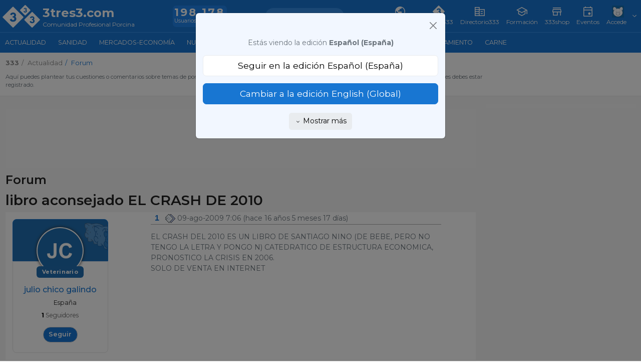

--- FILE ---
content_type: text/javascript
request_url: https://www.3tres3.com/3tres3_common/dist_nou/js/forum_new.js?t=20251217
body_size: 658
content:
var ClaseForum=function(){var t=location.href,o=t.indexOf("/",8);this.url_servidor=t.substring(0,o)},forum=new ClaseForum;ClaseForum.prototype.enviar_comentari=function(){$("#form_dades_forum").submit()},ClaseForum.prototype.citar=function(t,o){var a=$("#post_"+t+" span.contingut_post").html(),e=$("#post_"+t+" span.nom").text(),i=$("#post_"+t+" .data").html();$("#id_forum").val();$("#ta_missatge").ckeditorGet().insertHtml("<div class='cita'><div class='cita_header'><a href='"+o+"#post_"+t+"'>"+web.textes.forum.cita_de.replace("{USUARIO}",e)+" "+i+"</a></div><div class='cita_text'>"+a+"</div></div><p></p>")},ClaseForum.prototype.editar_post=function(t){var o=$("#ta_missatge").ckeditorGet(),a=$("#post_"+t+" span.contingut_post").html();$("#inp_id_miss").val(t),$("#div_forum_nou").find("h2").text($("#div_forum_nou").find("h2").data("mod")),$("#boto_cancelar_edicio").removeClass("ocult"),o.setData(a),$("html, body").animate({scrollTop:$("#div_forum_nou").offset().top},600)},ClaseForum.prototype.cancelar_edicio=function(){var t=$("#ta_missatge").ckeditorGet();$("#inp_id_miss").val("0"),$("#div_forum_nou").find("h2").text($("#div_forum_nou").find("h2").data("nou")),$("#boto_cancelar_edicio").addClass("ocult"),t.setData("")},ClaseForum.prototype.borrar_fitxer=function(t){$("#"+t).html($("#"+t).html())},$(document).ready((function(){web.carregar_ckeditor((function(){$("body").hasClass("w_wid")||$("body").hasClass("w_des");var t=$("#form_dades_forum").find("#inp_ref_publicacio").val(),o=web.urls_ckeditor_usuari(t,!1);$.extend(o,{height:400,toolbar:"forum"}),$("#ta_missatge").ckeditor((function(){}),o)})),$("#form_dades_forum").submit((function(){for(var t in web.pantalla_espera(""),CKEDITOR.instances)CKEDITOR.instances[t].updateElement();return web.enviar_formular_amb_fitxers("?accio=enviar_comentari","form_dades_forum",(function(t){location.href.substring(0,location.href.indexOf("#"))==t.url.substring(0,t.url.indexOf("#"))?location.reload():window.location.href=t.url})),!1}))}));

--- FILE ---
content_type: text/javascript
request_url: https://www.3tres3.com/3tres3_common/dist_nou/js/tot_new.js?t=20251217
body_size: 156416
content:
/*!
 * jQuery JavaScript Library v3.7.1
 * https://jquery.com/
 *
 * Copyright OpenJS Foundation and other contributors
 * Released under the MIT license
 * https://jquery.org/license
 *
 * Date: 2023-08-28T13:37Z
 */
!function(e,t){"use strict";"object"==typeof module&&"object"==typeof module.exports?module.exports=e.document?t(e,!0):function(e){if(!e.document)throw new Error("jQuery requires a window with a document");return t(e)}:t(e)}("undefined"!=typeof window?window:this,(function(e,t){"use strict";var n=[],r=Object.getPrototypeOf,i=n.slice,o=n.flat?function(e){return n.flat.call(e)}:function(e){return n.concat.apply([],e)},a=n.push,s=n.indexOf,u={},l=u.toString,c=u.hasOwnProperty,f=c.toString,p=f.call(Object),d={},h=function(e){return"function"==typeof e&&"number"!=typeof e.nodeType&&"function"!=typeof e.item},g=function(e){return null!=e&&e===e.window},v=e.document,y={type:!0,src:!0,nonce:!0,noModule:!0};function m(e,t,n){var r,i,o=(n=n||v).createElement("script");if(o.text=e,t)for(r in y)(i=t[r]||t.getAttribute&&t.getAttribute(r))&&o.setAttribute(r,i);n.head.appendChild(o).parentNode.removeChild(o)}function x(e){return null==e?e+"":"object"==typeof e||"function"==typeof e?u[l.call(e)]||"object":typeof e}var b="3.7.1",w=/HTML$/i,T=function(e,t){return new T.fn.init(e,t)};function C(e){var t=!!e&&"length"in e&&e.length,n=x(e);return!h(e)&&!g(e)&&("array"===n||0===t||"number"==typeof t&&t>0&&t-1 in e)}function S(e,t){return e.nodeName&&e.nodeName.toLowerCase()===t.toLowerCase()}T.fn=T.prototype={jquery:b,constructor:T,length:0,toArray:function(){return i.call(this)},get:function(e){return null==e?i.call(this):e<0?this[e+this.length]:this[e]},pushStack:function(e){var t=T.merge(this.constructor(),e);return t.prevObject=this,t},each:function(e){return T.each(this,e)},map:function(e){return this.pushStack(T.map(this,(function(t,n){return e.call(t,n,t)})))},slice:function(){return this.pushStack(i.apply(this,arguments))},first:function(){return this.eq(0)},last:function(){return this.eq(-1)},even:function(){return this.pushStack(T.grep(this,(function(e,t){return(t+1)%2})))},odd:function(){return this.pushStack(T.grep(this,(function(e,t){return t%2})))},eq:function(e){var t=this.length,n=+e+(e<0?t:0);return this.pushStack(n>=0&&n<t?[this[n]]:[])},end:function(){return this.prevObject||this.constructor()},push:a,sort:n.sort,splice:n.splice},T.extend=T.fn.extend=function(){var e,t,n,r,i,o,a=arguments[0]||{},s=1,u=arguments.length,l=!1;for("boolean"==typeof a&&(l=a,a=arguments[s]||{},s++),"object"==typeof a||h(a)||(a={}),s===u&&(a=this,s--);s<u;s++)if(null!=(e=arguments[s]))for(t in e)r=e[t],"__proto__"!==t&&a!==r&&(l&&r&&(T.isPlainObject(r)||(i=Array.isArray(r)))?(n=a[t],o=i&&!Array.isArray(n)?[]:i||T.isPlainObject(n)?n:{},i=!1,a[t]=T.extend(l,o,r)):void 0!==r&&(a[t]=r));return a},T.extend({expando:"jQuery"+(b+Math.random()).replace(/\D/g,""),isReady:!0,error:function(e){throw new Error(e)},noop:function(){},isPlainObject:function(e){var t,n;return!(!e||"[object Object]"!==l.call(e))&&(!(t=r(e))||"function"==typeof(n=c.call(t,"constructor")&&t.constructor)&&f.call(n)===p)},isEmptyObject:function(e){var t;for(t in e)return!1;return!0},globalEval:function(e,t,n){m(e,{nonce:t&&t.nonce},n)},each:function(e,t){var n,r=0;if(C(e))for(n=e.length;r<n&&!1!==t.call(e[r],r,e[r]);r++);else for(r in e)if(!1===t.call(e[r],r,e[r]))break;return e},text:function(e){var t,n="",r=0,i=e.nodeType;if(!i)for(;t=e[r++];)n+=T.text(t);return 1===i||11===i?e.textContent:9===i?e.documentElement.textContent:3===i||4===i?e.nodeValue:n},makeArray:function(e,t){var n=t||[];return null!=e&&(C(Object(e))?T.merge(n,"string"==typeof e?[e]:e):a.call(n,e)),n},inArray:function(e,t,n){return null==t?-1:s.call(t,e,n)},isXMLDoc:function(e){var t=e&&e.namespaceURI,n=e&&(e.ownerDocument||e).documentElement;return!w.test(t||n&&n.nodeName||"HTML")},merge:function(e,t){for(var n=+t.length,r=0,i=e.length;r<n;r++)e[i++]=t[r];return e.length=i,e},grep:function(e,t,n){for(var r=[],i=0,o=e.length,a=!n;i<o;i++)!t(e[i],i)!==a&&r.push(e[i]);return r},map:function(e,t,n){var r,i,a=0,s=[];if(C(e))for(r=e.length;a<r;a++)null!=(i=t(e[a],a,n))&&s.push(i);else for(a in e)null!=(i=t(e[a],a,n))&&s.push(i);return o(s)},guid:1,support:d}),"function"==typeof Symbol&&(T.fn[Symbol.iterator]=n[Symbol.iterator]),T.each("Boolean Number String Function Array Date RegExp Object Error Symbol".split(" "),(function(e,t){u["[object "+t+"]"]=t.toLowerCase()}));var E=n.pop,k=n.sort,j=n.splice,A="[\\x20\\t\\r\\n\\f]",D=new RegExp("^"+A+"+|((?:^|[^\\\\])(?:\\\\.)*)"+A+"+$","g");T.contains=function(e,t){var n=t&&t.parentNode;return e===n||!(!n||1!==n.nodeType||!(e.contains?e.contains(n):e.compareDocumentPosition&&16&e.compareDocumentPosition(n)))};var N=/([\0-\x1f\x7f]|^-?\d)|^-$|[^\x80-\uFFFF\w-]/g;function q(e,t){return t?"\0"===e?"�":e.slice(0,-1)+"\\"+e.charCodeAt(e.length-1).toString(16)+" ":"\\"+e}T.escapeSelector=function(e){return(e+"").replace(N,q)};var L=v,H=a;!function(){var t,r,o,a,u,l,f,p,h,g,v=H,y=T.expando,m=0,x=0,b=ee(),w=ee(),C=ee(),N=ee(),q=function(e,t){return e===t&&(u=!0),0},O="checked|selected|async|autofocus|autoplay|controls|defer|disabled|hidden|ismap|loop|multiple|open|readonly|required|scoped",P="(?:\\\\[\\da-fA-F]{1,6}"+A+"?|\\\\[^\\r\\n\\f]|[\\w-]|[^\0-\\x7f])+",M="\\["+A+"*("+P+")(?:"+A+"*([*^$|!~]?=)"+A+"*(?:'((?:\\\\.|[^\\\\'])*)'|\"((?:\\\\.|[^\\\\\"])*)\"|("+P+"))|)"+A+"*\\]",R=":("+P+")(?:\\((('((?:\\\\.|[^\\\\'])*)'|\"((?:\\\\.|[^\\\\\"])*)\")|((?:\\\\.|[^\\\\()[\\]]|"+M+")*)|.*)\\)|)",I=new RegExp(A+"+","g"),W=new RegExp("^"+A+"*,"+A+"*"),F=new RegExp("^"+A+"*([>+~]|"+A+")"+A+"*"),$=new RegExp(A+"|>"),B=new RegExp(R),_=new RegExp("^"+P+"$"),z={ID:new RegExp("^#("+P+")"),CLASS:new RegExp("^\\.("+P+")"),TAG:new RegExp("^("+P+"|[*])"),ATTR:new RegExp("^"+M),PSEUDO:new RegExp("^"+R),CHILD:new RegExp("^:(only|first|last|nth|nth-last)-(child|of-type)(?:\\("+A+"*(even|odd|(([+-]|)(\\d*)n|)"+A+"*(?:([+-]|)"+A+"*(\\d+)|))"+A+"*\\)|)","i"),bool:new RegExp("^(?:"+O+")$","i"),needsContext:new RegExp("^"+A+"*[>+~]|:(even|odd|eq|gt|lt|nth|first|last)(?:\\("+A+"*((?:-\\d)?\\d*)"+A+"*\\)|)(?=[^-]|$)","i")},X=/^(?:input|select|textarea|button)$/i,U=/^h\d$/i,V=/^(?:#([\w-]+)|(\w+)|\.([\w-]+))$/,G=/[+~]/,Y=new RegExp("\\\\[\\da-fA-F]{1,6}"+A+"?|\\\\([^\\r\\n\\f])","g"),Q=function(e,t){var n="0x"+e.slice(1)-65536;return t||(n<0?String.fromCharCode(n+65536):String.fromCharCode(n>>10|55296,1023&n|56320))},J=function(){ue()},K=pe((function(e){return!0===e.disabled&&S(e,"fieldset")}),{dir:"parentNode",next:"legend"});try{v.apply(n=i.call(L.childNodes),L.childNodes),n[L.childNodes.length].nodeType}catch(e){v={apply:function(e,t){H.apply(e,i.call(t))},call:function(e){H.apply(e,i.call(arguments,1))}}}function Z(e,t,n,r){var i,o,a,s,u,c,f,g=t&&t.ownerDocument,m=t?t.nodeType:9;if(n=n||[],"string"!=typeof e||!e||1!==m&&9!==m&&11!==m)return n;if(!r&&(ue(t),t=t||l,p)){if(11!==m&&(u=V.exec(e)))if(i=u[1]){if(9===m){if(!(a=t.getElementById(i)))return n;if(a.id===i)return v.call(n,a),n}else if(g&&(a=g.getElementById(i))&&Z.contains(t,a)&&a.id===i)return v.call(n,a),n}else{if(u[2])return v.apply(n,t.getElementsByTagName(e)),n;if((i=u[3])&&t.getElementsByClassName)return v.apply(n,t.getElementsByClassName(i)),n}if(!(N[e+" "]||h&&h.test(e))){if(f=e,g=t,1===m&&($.test(e)||F.test(e))){for((g=G.test(e)&&se(t.parentNode)||t)==t&&d.scope||((s=t.getAttribute("id"))?s=T.escapeSelector(s):t.setAttribute("id",s=y)),o=(c=ce(e)).length;o--;)c[o]=(s?"#"+s:":scope")+" "+fe(c[o]);f=c.join(",")}try{return v.apply(n,g.querySelectorAll(f)),n}catch(t){N(e,!0)}finally{s===y&&t.removeAttribute("id")}}}return me(e.replace(D,"$1"),t,n,r)}function ee(){var e=[];return function t(n,i){return e.push(n+" ")>r.cacheLength&&delete t[e.shift()],t[n+" "]=i}}function te(e){return e[y]=!0,e}function ne(e){var t=l.createElement("fieldset");try{return!!e(t)}catch(e){return!1}finally{t.parentNode&&t.parentNode.removeChild(t),t=null}}function re(e){return function(t){return S(t,"input")&&t.type===e}}function ie(e){return function(t){return(S(t,"input")||S(t,"button"))&&t.type===e}}function oe(e){return function(t){return"form"in t?t.parentNode&&!1===t.disabled?"label"in t?"label"in t.parentNode?t.parentNode.disabled===e:t.disabled===e:t.isDisabled===e||t.isDisabled!==!e&&K(t)===e:t.disabled===e:"label"in t&&t.disabled===e}}function ae(e){return te((function(t){return t=+t,te((function(n,r){for(var i,o=e([],n.length,t),a=o.length;a--;)n[i=o[a]]&&(n[i]=!(r[i]=n[i]))}))}))}function se(e){return e&&void 0!==e.getElementsByTagName&&e}function ue(e){var t,n=e?e.ownerDocument||e:L;return n!=l&&9===n.nodeType&&n.documentElement?(f=(l=n).documentElement,p=!T.isXMLDoc(l),g=f.matches||f.webkitMatchesSelector||f.msMatchesSelector,f.msMatchesSelector&&L!=l&&(t=l.defaultView)&&t.top!==t&&t.addEventListener("unload",J),d.getById=ne((function(e){return f.appendChild(e).id=T.expando,!l.getElementsByName||!l.getElementsByName(T.expando).length})),d.disconnectedMatch=ne((function(e){return g.call(e,"*")})),d.scope=ne((function(){return l.querySelectorAll(":scope")})),d.cssHas=ne((function(){try{return l.querySelector(":has(*,:jqfake)"),!1}catch(e){return!0}})),d.getById?(r.filter.ID=function(e){var t=e.replace(Y,Q);return function(e){return e.getAttribute("id")===t}},r.find.ID=function(e,t){if(void 0!==t.getElementById&&p){var n=t.getElementById(e);return n?[n]:[]}}):(r.filter.ID=function(e){var t=e.replace(Y,Q);return function(e){var n=void 0!==e.getAttributeNode&&e.getAttributeNode("id");return n&&n.value===t}},r.find.ID=function(e,t){if(void 0!==t.getElementById&&p){var n,r,i,o=t.getElementById(e);if(o){if((n=o.getAttributeNode("id"))&&n.value===e)return[o];for(i=t.getElementsByName(e),r=0;o=i[r++];)if((n=o.getAttributeNode("id"))&&n.value===e)return[o]}return[]}}),r.find.TAG=function(e,t){return void 0!==t.getElementsByTagName?t.getElementsByTagName(e):t.querySelectorAll(e)},r.find.CLASS=function(e,t){if(void 0!==t.getElementsByClassName&&p)return t.getElementsByClassName(e)},h=[],ne((function(e){var t;f.appendChild(e).innerHTML="<a id='"+y+"' href='' disabled='disabled'></a><select id='"+y+"-\r\\' disabled='disabled'><option selected=''></option></select>",e.querySelectorAll("[selected]").length||h.push("\\["+A+"*(?:value|"+O+")"),e.querySelectorAll("[id~="+y+"-]").length||h.push("~="),e.querySelectorAll("a#"+y+"+*").length||h.push(".#.+[+~]"),e.querySelectorAll(":checked").length||h.push(":checked"),(t=l.createElement("input")).setAttribute("type","hidden"),e.appendChild(t).setAttribute("name","D"),f.appendChild(e).disabled=!0,2!==e.querySelectorAll(":disabled").length&&h.push(":enabled",":disabled"),(t=l.createElement("input")).setAttribute("name",""),e.appendChild(t),e.querySelectorAll("[name='']").length||h.push("\\["+A+"*name"+A+"*="+A+"*(?:''|\"\")")})),d.cssHas||h.push(":has"),h=h.length&&new RegExp(h.join("|")),q=function(e,t){if(e===t)return u=!0,0;var n=!e.compareDocumentPosition-!t.compareDocumentPosition;return n||(1&(n=(e.ownerDocument||e)==(t.ownerDocument||t)?e.compareDocumentPosition(t):1)||!d.sortDetached&&t.compareDocumentPosition(e)===n?e===l||e.ownerDocument==L&&Z.contains(L,e)?-1:t===l||t.ownerDocument==L&&Z.contains(L,t)?1:a?s.call(a,e)-s.call(a,t):0:4&n?-1:1)},l):l}for(t in Z.matches=function(e,t){return Z(e,null,null,t)},Z.matchesSelector=function(e,t){if(ue(e),p&&!N[t+" "]&&(!h||!h.test(t)))try{var n=g.call(e,t);if(n||d.disconnectedMatch||e.document&&11!==e.document.nodeType)return n}catch(e){N(t,!0)}return Z(t,l,null,[e]).length>0},Z.contains=function(e,t){return(e.ownerDocument||e)!=l&&ue(e),T.contains(e,t)},Z.attr=function(e,t){(e.ownerDocument||e)!=l&&ue(e);var n=r.attrHandle[t.toLowerCase()],i=n&&c.call(r.attrHandle,t.toLowerCase())?n(e,t,!p):void 0;return void 0!==i?i:e.getAttribute(t)},Z.error=function(e){throw new Error("Syntax error, unrecognized expression: "+e)},T.uniqueSort=function(e){var t,n=[],r=0,o=0;if(u=!d.sortStable,a=!d.sortStable&&i.call(e,0),k.call(e,q),u){for(;t=e[o++];)t===e[o]&&(r=n.push(o));for(;r--;)j.call(e,n[r],1)}return a=null,e},T.fn.uniqueSort=function(){return this.pushStack(T.uniqueSort(i.apply(this)))},r=T.expr={cacheLength:50,createPseudo:te,match:z,attrHandle:{},find:{},relative:{">":{dir:"parentNode",first:!0}," ":{dir:"parentNode"},"+":{dir:"previousSibling",first:!0},"~":{dir:"previousSibling"}},preFilter:{ATTR:function(e){return e[1]=e[1].replace(Y,Q),e[3]=(e[3]||e[4]||e[5]||"").replace(Y,Q),"~="===e[2]&&(e[3]=" "+e[3]+" "),e.slice(0,4)},CHILD:function(e){return e[1]=e[1].toLowerCase(),"nth"===e[1].slice(0,3)?(e[3]||Z.error(e[0]),e[4]=+(e[4]?e[5]+(e[6]||1):2*("even"===e[3]||"odd"===e[3])),e[5]=+(e[7]+e[8]||"odd"===e[3])):e[3]&&Z.error(e[0]),e},PSEUDO:function(e){var t,n=!e[6]&&e[2];return z.CHILD.test(e[0])?null:(e[3]?e[2]=e[4]||e[5]||"":n&&B.test(n)&&(t=ce(n,!0))&&(t=n.indexOf(")",n.length-t)-n.length)&&(e[0]=e[0].slice(0,t),e[2]=n.slice(0,t)),e.slice(0,3))}},filter:{TAG:function(e){var t=e.replace(Y,Q).toLowerCase();return"*"===e?function(){return!0}:function(e){return S(e,t)}},CLASS:function(e){var t=b[e+" "];return t||(t=new RegExp("(^|"+A+")"+e+"("+A+"|$)"))&&b(e,(function(e){return t.test("string"==typeof e.className&&e.className||void 0!==e.getAttribute&&e.getAttribute("class")||"")}))},ATTR:function(e,t,n){return function(r){var i=Z.attr(r,e);return null==i?"!="===t:!t||(i+="","="===t?i===n:"!="===t?i!==n:"^="===t?n&&0===i.indexOf(n):"*="===t?n&&i.indexOf(n)>-1:"$="===t?n&&i.slice(-n.length)===n:"~="===t?(" "+i.replace(I," ")+" ").indexOf(n)>-1:"|="===t&&(i===n||i.slice(0,n.length+1)===n+"-"))}},CHILD:function(e,t,n,r,i){var o="nth"!==e.slice(0,3),a="last"!==e.slice(-4),s="of-type"===t;return 1===r&&0===i?function(e){return!!e.parentNode}:function(t,n,u){var l,c,f,p,d,h=o!==a?"nextSibling":"previousSibling",g=t.parentNode,v=s&&t.nodeName.toLowerCase(),x=!u&&!s,b=!1;if(g){if(o){for(;h;){for(f=t;f=f[h];)if(s?S(f,v):1===f.nodeType)return!1;d=h="only"===e&&!d&&"nextSibling"}return!0}if(d=[a?g.firstChild:g.lastChild],a&&x){for(b=(p=(l=(c=g[y]||(g[y]={}))[e]||[])[0]===m&&l[1])&&l[2],f=p&&g.childNodes[p];f=++p&&f&&f[h]||(b=p=0)||d.pop();)if(1===f.nodeType&&++b&&f===t){c[e]=[m,p,b];break}}else if(x&&(b=p=(l=(c=t[y]||(t[y]={}))[e]||[])[0]===m&&l[1]),!1===b)for(;(f=++p&&f&&f[h]||(b=p=0)||d.pop())&&(!(s?S(f,v):1===f.nodeType)||!++b||(x&&((c=f[y]||(f[y]={}))[e]=[m,b]),f!==t)););return(b-=i)===r||b%r==0&&b/r>=0}}},PSEUDO:function(e,t){var n,i=r.pseudos[e]||r.setFilters[e.toLowerCase()]||Z.error("unsupported pseudo: "+e);return i[y]?i(t):i.length>1?(n=[e,e,"",t],r.setFilters.hasOwnProperty(e.toLowerCase())?te((function(e,n){for(var r,o=i(e,t),a=o.length;a--;)e[r=s.call(e,o[a])]=!(n[r]=o[a])})):function(e){return i(e,0,n)}):i}},pseudos:{not:te((function(e){var t=[],n=[],r=ye(e.replace(D,"$1"));return r[y]?te((function(e,t,n,i){for(var o,a=r(e,null,i,[]),s=e.length;s--;)(o=a[s])&&(e[s]=!(t[s]=o))})):function(e,i,o){return t[0]=e,r(t,null,o,n),t[0]=null,!n.pop()}})),has:te((function(e){return function(t){return Z(e,t).length>0}})),contains:te((function(e){return e=e.replace(Y,Q),function(t){return(t.textContent||T.text(t)).indexOf(e)>-1}})),lang:te((function(e){return _.test(e||"")||Z.error("unsupported lang: "+e),e=e.replace(Y,Q).toLowerCase(),function(t){var n;do{if(n=p?t.lang:t.getAttribute("xml:lang")||t.getAttribute("lang"))return(n=n.toLowerCase())===e||0===n.indexOf(e+"-")}while((t=t.parentNode)&&1===t.nodeType);return!1}})),target:function(t){var n=e.location&&e.location.hash;return n&&n.slice(1)===t.id},root:function(e){return e===f},focus:function(e){return e===function(){try{return l.activeElement}catch(e){}}()&&l.hasFocus()&&!!(e.type||e.href||~e.tabIndex)},enabled:oe(!1),disabled:oe(!0),checked:function(e){return S(e,"input")&&!!e.checked||S(e,"option")&&!!e.selected},selected:function(e){return e.parentNode&&e.parentNode.selectedIndex,!0===e.selected},empty:function(e){for(e=e.firstChild;e;e=e.nextSibling)if(e.nodeType<6)return!1;return!0},parent:function(e){return!r.pseudos.empty(e)},header:function(e){return U.test(e.nodeName)},input:function(e){return X.test(e.nodeName)},button:function(e){return S(e,"input")&&"button"===e.type||S(e,"button")},text:function(e){var t;return S(e,"input")&&"text"===e.type&&(null==(t=e.getAttribute("type"))||"text"===t.toLowerCase())},first:ae((function(){return[0]})),last:ae((function(e,t){return[t-1]})),eq:ae((function(e,t,n){return[n<0?n+t:n]})),even:ae((function(e,t){for(var n=0;n<t;n+=2)e.push(n);return e})),odd:ae((function(e,t){for(var n=1;n<t;n+=2)e.push(n);return e})),lt:ae((function(e,t,n){var r;for(r=n<0?n+t:n>t?t:n;--r>=0;)e.push(r);return e})),gt:ae((function(e,t,n){for(var r=n<0?n+t:n;++r<t;)e.push(r);return e}))}},r.pseudos.nth=r.pseudos.eq,{radio:!0,checkbox:!0,file:!0,password:!0,image:!0})r.pseudos[t]=re(t);for(t in{submit:!0,reset:!0})r.pseudos[t]=ie(t);function le(){}function ce(e,t){var n,i,o,a,s,u,l,c=w[e+" "];if(c)return t?0:c.slice(0);for(s=e,u=[],l=r.preFilter;s;){for(a in n&&!(i=W.exec(s))||(i&&(s=s.slice(i[0].length)||s),u.push(o=[])),n=!1,(i=F.exec(s))&&(n=i.shift(),o.push({value:n,type:i[0].replace(D," ")}),s=s.slice(n.length)),r.filter)!(i=z[a].exec(s))||l[a]&&!(i=l[a](i))||(n=i.shift(),o.push({value:n,type:a,matches:i}),s=s.slice(n.length));if(!n)break}return t?s.length:s?Z.error(e):w(e,u).slice(0)}function fe(e){for(var t=0,n=e.length,r="";t<n;t++)r+=e[t].value;return r}function pe(e,t,n){var r=t.dir,i=t.next,o=i||r,a=n&&"parentNode"===o,s=x++;return t.first?function(t,n,i){for(;t=t[r];)if(1===t.nodeType||a)return e(t,n,i);return!1}:function(t,n,u){var l,c,f=[m,s];if(u){for(;t=t[r];)if((1===t.nodeType||a)&&e(t,n,u))return!0}else for(;t=t[r];)if(1===t.nodeType||a)if(c=t[y]||(t[y]={}),i&&S(t,i))t=t[r]||t;else{if((l=c[o])&&l[0]===m&&l[1]===s)return f[2]=l[2];if(c[o]=f,f[2]=e(t,n,u))return!0}return!1}}function de(e){return e.length>1?function(t,n,r){for(var i=e.length;i--;)if(!e[i](t,n,r))return!1;return!0}:e[0]}function he(e,t,n,r,i){for(var o,a=[],s=0,u=e.length,l=null!=t;s<u;s++)(o=e[s])&&(n&&!n(o,r,i)||(a.push(o),l&&t.push(s)));return a}function ge(e,t,n,r,i,o){return r&&!r[y]&&(r=ge(r)),i&&!i[y]&&(i=ge(i,o)),te((function(o,a,u,l){var c,f,p,d,h=[],g=[],y=a.length,m=o||function(e,t,n){for(var r=0,i=t.length;r<i;r++)Z(e,t[r],n);return n}(t||"*",u.nodeType?[u]:u,[]),x=!e||!o&&t?m:he(m,h,e,u,l);if(n?n(x,d=i||(o?e:y||r)?[]:a,u,l):d=x,r)for(c=he(d,g),r(c,[],u,l),f=c.length;f--;)(p=c[f])&&(d[g[f]]=!(x[g[f]]=p));if(o){if(i||e){if(i){for(c=[],f=d.length;f--;)(p=d[f])&&c.push(x[f]=p);i(null,d=[],c,l)}for(f=d.length;f--;)(p=d[f])&&(c=i?s.call(o,p):h[f])>-1&&(o[c]=!(a[c]=p))}}else d=he(d===a?d.splice(y,d.length):d),i?i(null,a,d,l):v.apply(a,d)}))}function ve(e){for(var t,n,i,a=e.length,u=r.relative[e[0].type],l=u||r.relative[" "],c=u?1:0,f=pe((function(e){return e===t}),l,!0),p=pe((function(e){return s.call(t,e)>-1}),l,!0),d=[function(e,n,r){var i=!u&&(r||n!=o)||((t=n).nodeType?f(e,n,r):p(e,n,r));return t=null,i}];c<a;c++)if(n=r.relative[e[c].type])d=[pe(de(d),n)];else{if((n=r.filter[e[c].type].apply(null,e[c].matches))[y]){for(i=++c;i<a&&!r.relative[e[i].type];i++);return ge(c>1&&de(d),c>1&&fe(e.slice(0,c-1).concat({value:" "===e[c-2].type?"*":""})).replace(D,"$1"),n,c<i&&ve(e.slice(c,i)),i<a&&ve(e=e.slice(i)),i<a&&fe(e))}d.push(n)}return de(d)}function ye(e,t){var n,i=[],a=[],s=C[e+" "];if(!s){for(t||(t=ce(e)),n=t.length;n--;)(s=ve(t[n]))[y]?i.push(s):a.push(s);s=C(e,function(e,t){var n=t.length>0,i=e.length>0,a=function(a,s,u,c,f){var d,h,g,y=0,x="0",b=a&&[],w=[],C=o,S=a||i&&r.find.TAG("*",f),k=m+=null==C?1:Math.random()||.1,j=S.length;for(f&&(o=s==l||s||f);x!==j&&null!=(d=S[x]);x++){if(i&&d){for(h=0,s||d.ownerDocument==l||(ue(d),u=!p);g=e[h++];)if(g(d,s||l,u)){v.call(c,d);break}f&&(m=k)}n&&((d=!g&&d)&&y--,a&&b.push(d))}if(y+=x,n&&x!==y){for(h=0;g=t[h++];)g(b,w,s,u);if(a){if(y>0)for(;x--;)b[x]||w[x]||(w[x]=E.call(c));w=he(w)}v.apply(c,w),f&&!a&&w.length>0&&y+t.length>1&&T.uniqueSort(c)}return f&&(m=k,o=C),b};return n?te(a):a}(a,i)),s.selector=e}return s}function me(e,t,n,i){var o,a,s,u,l,c="function"==typeof e&&e,f=!i&&ce(e=c.selector||e);if(n=n||[],1===f.length){if((a=f[0]=f[0].slice(0)).length>2&&"ID"===(s=a[0]).type&&9===t.nodeType&&p&&r.relative[a[1].type]){if(!(t=(r.find.ID(s.matches[0].replace(Y,Q),t)||[])[0]))return n;c&&(t=t.parentNode),e=e.slice(a.shift().value.length)}for(o=z.needsContext.test(e)?0:a.length;o--&&(s=a[o],!r.relative[u=s.type]);)if((l=r.find[u])&&(i=l(s.matches[0].replace(Y,Q),G.test(a[0].type)&&se(t.parentNode)||t))){if(a.splice(o,1),!(e=i.length&&fe(a)))return v.apply(n,i),n;break}}return(c||ye(e,f))(i,t,!p,n,!t||G.test(e)&&se(t.parentNode)||t),n}le.prototype=r.filters=r.pseudos,r.setFilters=new le,d.sortStable=y.split("").sort(q).join("")===y,ue(),d.sortDetached=ne((function(e){return 1&e.compareDocumentPosition(l.createElement("fieldset"))})),T.find=Z,T.expr[":"]=T.expr.pseudos,T.unique=T.uniqueSort,Z.compile=ye,Z.select=me,Z.setDocument=ue,Z.tokenize=ce,Z.escape=T.escapeSelector,Z.getText=T.text,Z.isXML=T.isXMLDoc,Z.selectors=T.expr,Z.support=T.support,Z.uniqueSort=T.uniqueSort}();var O=function(e,t,n){for(var r=[],i=void 0!==n;(e=e[t])&&9!==e.nodeType;)if(1===e.nodeType){if(i&&T(e).is(n))break;r.push(e)}return r},P=function(e,t){for(var n=[];e;e=e.nextSibling)1===e.nodeType&&e!==t&&n.push(e);return n},M=T.expr.match.needsContext,R=/^<([a-z][^\/\0>:\x20\t\r\n\f]*)[\x20\t\r\n\f]*\/?>(?:<\/\1>|)$/i;function I(e,t,n){return h(t)?T.grep(e,(function(e,r){return!!t.call(e,r,e)!==n})):t.nodeType?T.grep(e,(function(e){return e===t!==n})):"string"!=typeof t?T.grep(e,(function(e){return s.call(t,e)>-1!==n})):T.filter(t,e,n)}T.filter=function(e,t,n){var r=t[0];return n&&(e=":not("+e+")"),1===t.length&&1===r.nodeType?T.find.matchesSelector(r,e)?[r]:[]:T.find.matches(e,T.grep(t,(function(e){return 1===e.nodeType})))},T.fn.extend({find:function(e){var t,n,r=this.length,i=this;if("string"!=typeof e)return this.pushStack(T(e).filter((function(){for(t=0;t<r;t++)if(T.contains(i[t],this))return!0})));for(n=this.pushStack([]),t=0;t<r;t++)T.find(e,i[t],n);return r>1?T.uniqueSort(n):n},filter:function(e){return this.pushStack(I(this,e||[],!1))},not:function(e){return this.pushStack(I(this,e||[],!0))},is:function(e){return!!I(this,"string"==typeof e&&M.test(e)?T(e):e||[],!1).length}});var W,F=/^(?:\s*(<[\w\W]+>)[^>]*|#([\w-]+))$/;(T.fn.init=function(e,t,n){var r,i;if(!e)return this;if(n=n||W,"string"==typeof e){if(!(r="<"===e[0]&&">"===e[e.length-1]&&e.length>=3?[null,e,null]:F.exec(e))||!r[1]&&t)return!t||t.jquery?(t||n).find(e):this.constructor(t).find(e);if(r[1]){if(t=t instanceof T?t[0]:t,T.merge(this,T.parseHTML(r[1],t&&t.nodeType?t.ownerDocument||t:v,!0)),R.test(r[1])&&T.isPlainObject(t))for(r in t)h(this[r])?this[r](t[r]):this.attr(r,t[r]);return this}return(i=v.getElementById(r[2]))&&(this[0]=i,this.length=1),this}return e.nodeType?(this[0]=e,this.length=1,this):h(e)?void 0!==n.ready?n.ready(e):e(T):T.makeArray(e,this)}).prototype=T.fn,W=T(v);var $=/^(?:parents|prev(?:Until|All))/,B={children:!0,contents:!0,next:!0,prev:!0};function _(e,t){for(;(e=e[t])&&1!==e.nodeType;);return e}T.fn.extend({has:function(e){var t=T(e,this),n=t.length;return this.filter((function(){for(var e=0;e<n;e++)if(T.contains(this,t[e]))return!0}))},closest:function(e,t){var n,r=0,i=this.length,o=[],a="string"!=typeof e&&T(e);if(!M.test(e))for(;r<i;r++)for(n=this[r];n&&n!==t;n=n.parentNode)if(n.nodeType<11&&(a?a.index(n)>-1:1===n.nodeType&&T.find.matchesSelector(n,e))){o.push(n);break}return this.pushStack(o.length>1?T.uniqueSort(o):o)},index:function(e){return e?"string"==typeof e?s.call(T(e),this[0]):s.call(this,e.jquery?e[0]:e):this[0]&&this[0].parentNode?this.first().prevAll().length:-1},add:function(e,t){return this.pushStack(T.uniqueSort(T.merge(this.get(),T(e,t))))},addBack:function(e){return this.add(null==e?this.prevObject:this.prevObject.filter(e))}}),T.each({parent:function(e){var t=e.parentNode;return t&&11!==t.nodeType?t:null},parents:function(e){return O(e,"parentNode")},parentsUntil:function(e,t,n){return O(e,"parentNode",n)},next:function(e){return _(e,"nextSibling")},prev:function(e){return _(e,"previousSibling")},nextAll:function(e){return O(e,"nextSibling")},prevAll:function(e){return O(e,"previousSibling")},nextUntil:function(e,t,n){return O(e,"nextSibling",n)},prevUntil:function(e,t,n){return O(e,"previousSibling",n)},siblings:function(e){return P((e.parentNode||{}).firstChild,e)},children:function(e){return P(e.firstChild)},contents:function(e){return null!=e.contentDocument&&r(e.contentDocument)?e.contentDocument:(S(e,"template")&&(e=e.content||e),T.merge([],e.childNodes))}},(function(e,t){T.fn[e]=function(n,r){var i=T.map(this,t,n);return"Until"!==e.slice(-5)&&(r=n),r&&"string"==typeof r&&(i=T.filter(r,i)),this.length>1&&(B[e]||T.uniqueSort(i),$.test(e)&&i.reverse()),this.pushStack(i)}}));var z=/[^\x20\t\r\n\f]+/g;function X(e){return e}function U(e){throw e}function V(e,t,n,r){var i;try{e&&h(i=e.promise)?i.call(e).done(t).fail(n):e&&h(i=e.then)?i.call(e,t,n):t.apply(void 0,[e].slice(r))}catch(e){n.apply(void 0,[e])}}T.Callbacks=function(e){e="string"==typeof e?function(e){var t={};return T.each(e.match(z)||[],(function(e,n){t[n]=!0})),t}(e):T.extend({},e);var t,n,r,i,o=[],a=[],s=-1,u=function(){for(i=i||e.once,r=t=!0;a.length;s=-1)for(n=a.shift();++s<o.length;)!1===o[s].apply(n[0],n[1])&&e.stopOnFalse&&(s=o.length,n=!1);e.memory||(n=!1),t=!1,i&&(o=n?[]:"")},l={add:function(){return o&&(n&&!t&&(s=o.length-1,a.push(n)),function t(n){T.each(n,(function(n,r){h(r)?e.unique&&l.has(r)||o.push(r):r&&r.length&&"string"!==x(r)&&t(r)}))}(arguments),n&&!t&&u()),this},remove:function(){return T.each(arguments,(function(e,t){for(var n;(n=T.inArray(t,o,n))>-1;)o.splice(n,1),n<=s&&s--})),this},has:function(e){return e?T.inArray(e,o)>-1:o.length>0},empty:function(){return o&&(o=[]),this},disable:function(){return i=a=[],o=n="",this},disabled:function(){return!o},lock:function(){return i=a=[],n||t||(o=n=""),this},locked:function(){return!!i},fireWith:function(e,n){return i||(n=[e,(n=n||[]).slice?n.slice():n],a.push(n),t||u()),this},fire:function(){return l.fireWith(this,arguments),this},fired:function(){return!!r}};return l},T.extend({Deferred:function(t){var n=[["notify","progress",T.Callbacks("memory"),T.Callbacks("memory"),2],["resolve","done",T.Callbacks("once memory"),T.Callbacks("once memory"),0,"resolved"],["reject","fail",T.Callbacks("once memory"),T.Callbacks("once memory"),1,"rejected"]],r="pending",i={state:function(){return r},always:function(){return o.done(arguments).fail(arguments),this},catch:function(e){return i.then(null,e)},pipe:function(){var e=arguments;return T.Deferred((function(t){T.each(n,(function(n,r){var i=h(e[r[4]])&&e[r[4]];o[r[1]]((function(){var e=i&&i.apply(this,arguments);e&&h(e.promise)?e.promise().progress(t.notify).done(t.resolve).fail(t.reject):t[r[0]+"With"](this,i?[e]:arguments)}))})),e=null})).promise()},then:function(t,r,i){var o=0;function a(t,n,r,i){return function(){var s=this,u=arguments,l=function(){var e,l;if(!(t<o)){if((e=r.apply(s,u))===n.promise())throw new TypeError("Thenable self-resolution");l=e&&("object"==typeof e||"function"==typeof e)&&e.then,h(l)?i?l.call(e,a(o,n,X,i),a(o,n,U,i)):(o++,l.call(e,a(o,n,X,i),a(o,n,U,i),a(o,n,X,n.notifyWith))):(r!==X&&(s=void 0,u=[e]),(i||n.resolveWith)(s,u))}},c=i?l:function(){try{l()}catch(e){T.Deferred.exceptionHook&&T.Deferred.exceptionHook(e,c.error),t+1>=o&&(r!==U&&(s=void 0,u=[e]),n.rejectWith(s,u))}};t?c():(T.Deferred.getErrorHook?c.error=T.Deferred.getErrorHook():T.Deferred.getStackHook&&(c.error=T.Deferred.getStackHook()),e.setTimeout(c))}}return T.Deferred((function(e){n[0][3].add(a(0,e,h(i)?i:X,e.notifyWith)),n[1][3].add(a(0,e,h(t)?t:X)),n[2][3].add(a(0,e,h(r)?r:U))})).promise()},promise:function(e){return null!=e?T.extend(e,i):i}},o={};return T.each(n,(function(e,t){var a=t[2],s=t[5];i[t[1]]=a.add,s&&a.add((function(){r=s}),n[3-e][2].disable,n[3-e][3].disable,n[0][2].lock,n[0][3].lock),a.add(t[3].fire),o[t[0]]=function(){return o[t[0]+"With"](this===o?void 0:this,arguments),this},o[t[0]+"With"]=a.fireWith})),i.promise(o),t&&t.call(o,o),o},when:function(e){var t=arguments.length,n=t,r=Array(n),o=i.call(arguments),a=T.Deferred(),s=function(e){return function(n){r[e]=this,o[e]=arguments.length>1?i.call(arguments):n,--t||a.resolveWith(r,o)}};if(t<=1&&(V(e,a.done(s(n)).resolve,a.reject,!t),"pending"===a.state()||h(o[n]&&o[n].then)))return a.then();for(;n--;)V(o[n],s(n),a.reject);return a.promise()}});var G=/^(Eval|Internal|Range|Reference|Syntax|Type|URI)Error$/;T.Deferred.exceptionHook=function(t,n){e.console&&e.console.warn&&t&&G.test(t.name)&&e.console.warn("jQuery.Deferred exception: "+t.message,t.stack,n)},T.readyException=function(t){e.setTimeout((function(){throw t}))};var Y=T.Deferred();function Q(){v.removeEventListener("DOMContentLoaded",Q),e.removeEventListener("load",Q),T.ready()}T.fn.ready=function(e){return Y.then(e).catch((function(e){T.readyException(e)})),this},T.extend({isReady:!1,readyWait:1,ready:function(e){(!0===e?--T.readyWait:T.isReady)||(T.isReady=!0,!0!==e&&--T.readyWait>0||Y.resolveWith(v,[T]))}}),T.ready.then=Y.then,"complete"===v.readyState||"loading"!==v.readyState&&!v.documentElement.doScroll?e.setTimeout(T.ready):(v.addEventListener("DOMContentLoaded",Q),e.addEventListener("load",Q));var J=function(e,t,n,r,i,o,a){var s=0,u=e.length,l=null==n;if("object"===x(n))for(s in i=!0,n)J(e,t,s,n[s],!0,o,a);else if(void 0!==r&&(i=!0,h(r)||(a=!0),l&&(a?(t.call(e,r),t=null):(l=t,t=function(e,t,n){return l.call(T(e),n)})),t))for(;s<u;s++)t(e[s],n,a?r:r.call(e[s],s,t(e[s],n)));return i?e:l?t.call(e):u?t(e[0],n):o},K=/^-ms-/,Z=/-([a-z])/g;function ee(e,t){return t.toUpperCase()}function te(e){return e.replace(K,"ms-").replace(Z,ee)}var ne=function(e){return 1===e.nodeType||9===e.nodeType||!+e.nodeType};function re(){this.expando=T.expando+re.uid++}re.uid=1,re.prototype={cache:function(e){var t=e[this.expando];return t||(t={},ne(e)&&(e.nodeType?e[this.expando]=t:Object.defineProperty(e,this.expando,{value:t,configurable:!0}))),t},set:function(e,t,n){var r,i=this.cache(e);if("string"==typeof t)i[te(t)]=n;else for(r in t)i[te(r)]=t[r];return i},get:function(e,t){return void 0===t?this.cache(e):e[this.expando]&&e[this.expando][te(t)]},access:function(e,t,n){return void 0===t||t&&"string"==typeof t&&void 0===n?this.get(e,t):(this.set(e,t,n),void 0!==n?n:t)},remove:function(e,t){var n,r=e[this.expando];if(void 0!==r){if(void 0!==t){n=(t=Array.isArray(t)?t.map(te):(t=te(t))in r?[t]:t.match(z)||[]).length;for(;n--;)delete r[t[n]]}(void 0===t||T.isEmptyObject(r))&&(e.nodeType?e[this.expando]=void 0:delete e[this.expando])}},hasData:function(e){var t=e[this.expando];return void 0!==t&&!T.isEmptyObject(t)}};var ie=new re,oe=new re,ae=/^(?:\{[\w\W]*\}|\[[\w\W]*\])$/,se=/[A-Z]/g;function ue(e,t,n){var r;if(void 0===n&&1===e.nodeType)if(r="data-"+t.replace(se,"-$&").toLowerCase(),"string"==typeof(n=e.getAttribute(r))){try{n=function(e){return"true"===e||"false"!==e&&("null"===e?null:e===+e+""?+e:ae.test(e)?JSON.parse(e):e)}(n)}catch(e){}oe.set(e,t,n)}else n=void 0;return n}T.extend({hasData:function(e){return oe.hasData(e)||ie.hasData(e)},data:function(e,t,n){return oe.access(e,t,n)},removeData:function(e,t){oe.remove(e,t)},_data:function(e,t,n){return ie.access(e,t,n)},_removeData:function(e,t){ie.remove(e,t)}}),T.fn.extend({data:function(e,t){var n,r,i,o=this[0],a=o&&o.attributes;if(void 0===e){if(this.length&&(i=oe.get(o),1===o.nodeType&&!ie.get(o,"hasDataAttrs"))){for(n=a.length;n--;)a[n]&&0===(r=a[n].name).indexOf("data-")&&(r=te(r.slice(5)),ue(o,r,i[r]));ie.set(o,"hasDataAttrs",!0)}return i}return"object"==typeof e?this.each((function(){oe.set(this,e)})):J(this,(function(t){var n;if(o&&void 0===t)return void 0!==(n=oe.get(o,e))||void 0!==(n=ue(o,e))?n:void 0;this.each((function(){oe.set(this,e,t)}))}),null,t,arguments.length>1,null,!0)},removeData:function(e){return this.each((function(){oe.remove(this,e)}))}}),T.extend({queue:function(e,t,n){var r;if(e)return t=(t||"fx")+"queue",r=ie.get(e,t),n&&(!r||Array.isArray(n)?r=ie.access(e,t,T.makeArray(n)):r.push(n)),r||[]},dequeue:function(e,t){t=t||"fx";var n=T.queue(e,t),r=n.length,i=n.shift(),o=T._queueHooks(e,t);"inprogress"===i&&(i=n.shift(),r--),i&&("fx"===t&&n.unshift("inprogress"),delete o.stop,i.call(e,(function(){T.dequeue(e,t)}),o)),!r&&o&&o.empty.fire()},_queueHooks:function(e,t){var n=t+"queueHooks";return ie.get(e,n)||ie.access(e,n,{empty:T.Callbacks("once memory").add((function(){ie.remove(e,[t+"queue",n])}))})}}),T.fn.extend({queue:function(e,t){var n=2;return"string"!=typeof e&&(t=e,e="fx",n--),arguments.length<n?T.queue(this[0],e):void 0===t?this:this.each((function(){var n=T.queue(this,e,t);T._queueHooks(this,e),"fx"===e&&"inprogress"!==n[0]&&T.dequeue(this,e)}))},dequeue:function(e){return this.each((function(){T.dequeue(this,e)}))},clearQueue:function(e){return this.queue(e||"fx",[])},promise:function(e,t){var n,r=1,i=T.Deferred(),o=this,a=this.length,s=function(){--r||i.resolveWith(o,[o])};for("string"!=typeof e&&(t=e,e=void 0),e=e||"fx";a--;)(n=ie.get(o[a],e+"queueHooks"))&&n.empty&&(r++,n.empty.add(s));return s(),i.promise(t)}});var le=/[+-]?(?:\d*\.|)\d+(?:[eE][+-]?\d+|)/.source,ce=new RegExp("^(?:([+-])=|)("+le+")([a-z%]*)$","i"),fe=["Top","Right","Bottom","Left"],pe=v.documentElement,de=function(e){return T.contains(e.ownerDocument,e)},he={composed:!0};pe.getRootNode&&(de=function(e){return T.contains(e.ownerDocument,e)||e.getRootNode(he)===e.ownerDocument});var ge=function(e,t){return"none"===(e=t||e).style.display||""===e.style.display&&de(e)&&"none"===T.css(e,"display")};function ve(e,t,n,r){var i,o,a=20,s=r?function(){return r.cur()}:function(){return T.css(e,t,"")},u=s(),l=n&&n[3]||(T.cssNumber[t]?"":"px"),c=e.nodeType&&(T.cssNumber[t]||"px"!==l&&+u)&&ce.exec(T.css(e,t));if(c&&c[3]!==l){for(u/=2,l=l||c[3],c=+u||1;a--;)T.style(e,t,c+l),(1-o)*(1-(o=s()/u||.5))<=0&&(a=0),c/=o;c*=2,T.style(e,t,c+l),n=n||[]}return n&&(c=+c||+u||0,i=n[1]?c+(n[1]+1)*n[2]:+n[2],r&&(r.unit=l,r.start=c,r.end=i)),i}var ye={};function me(e){var t,n=e.ownerDocument,r=e.nodeName,i=ye[r];return i||(t=n.body.appendChild(n.createElement(r)),i=T.css(t,"display"),t.parentNode.removeChild(t),"none"===i&&(i="block"),ye[r]=i,i)}function xe(e,t){for(var n,r,i=[],o=0,a=e.length;o<a;o++)(r=e[o]).style&&(n=r.style.display,t?("none"===n&&(i[o]=ie.get(r,"display")||null,i[o]||(r.style.display="")),""===r.style.display&&ge(r)&&(i[o]=me(r))):"none"!==n&&(i[o]="none",ie.set(r,"display",n)));for(o=0;o<a;o++)null!=i[o]&&(e[o].style.display=i[o]);return e}T.fn.extend({show:function(){return xe(this,!0)},hide:function(){return xe(this)},toggle:function(e){return"boolean"==typeof e?e?this.show():this.hide():this.each((function(){ge(this)?T(this).show():T(this).hide()}))}});var be,we,Te=/^(?:checkbox|radio)$/i,Ce=/<([a-z][^\/\0>\x20\t\r\n\f]*)/i,Se=/^$|^module$|\/(?:java|ecma)script/i;be=v.createDocumentFragment().appendChild(v.createElement("div")),(we=v.createElement("input")).setAttribute("type","radio"),we.setAttribute("checked","checked"),we.setAttribute("name","t"),be.appendChild(we),d.checkClone=be.cloneNode(!0).cloneNode(!0).lastChild.checked,be.innerHTML="<textarea>x</textarea>",d.noCloneChecked=!!be.cloneNode(!0).lastChild.defaultValue,be.innerHTML="<option></option>",d.option=!!be.lastChild;var Ee={thead:[1,"<table>","</table>"],col:[2,"<table><colgroup>","</colgroup></table>"],tr:[2,"<table><tbody>","</tbody></table>"],td:[3,"<table><tbody><tr>","</tr></tbody></table>"],_default:[0,"",""]};function ke(e,t){var n;return n=void 0!==e.getElementsByTagName?e.getElementsByTagName(t||"*"):void 0!==e.querySelectorAll?e.querySelectorAll(t||"*"):[],void 0===t||t&&S(e,t)?T.merge([e],n):n}function je(e,t){for(var n=0,r=e.length;n<r;n++)ie.set(e[n],"globalEval",!t||ie.get(t[n],"globalEval"))}Ee.tbody=Ee.tfoot=Ee.colgroup=Ee.caption=Ee.thead,Ee.th=Ee.td,d.option||(Ee.optgroup=Ee.option=[1,"<select multiple='multiple'>","</select>"]);var Ae=/<|&#?\w+;/;function De(e,t,n,r,i){for(var o,a,s,u,l,c,f=t.createDocumentFragment(),p=[],d=0,h=e.length;d<h;d++)if((o=e[d])||0===o)if("object"===x(o))T.merge(p,o.nodeType?[o]:o);else if(Ae.test(o)){for(a=a||f.appendChild(t.createElement("div")),s=(Ce.exec(o)||["",""])[1].toLowerCase(),u=Ee[s]||Ee._default,a.innerHTML=u[1]+T.htmlPrefilter(o)+u[2],c=u[0];c--;)a=a.lastChild;T.merge(p,a.childNodes),(a=f.firstChild).textContent=""}else p.push(t.createTextNode(o));for(f.textContent="",d=0;o=p[d++];)if(r&&T.inArray(o,r)>-1)i&&i.push(o);else if(l=de(o),a=ke(f.appendChild(o),"script"),l&&je(a),n)for(c=0;o=a[c++];)Se.test(o.type||"")&&n.push(o);return f}var Ne=/^([^.]*)(?:\.(.+)|)/;function qe(){return!0}function Le(){return!1}function He(e,t,n,r,i,o){var a,s;if("object"==typeof t){for(s in"string"!=typeof n&&(r=r||n,n=void 0),t)He(e,s,n,r,t[s],o);return e}if(null==r&&null==i?(i=n,r=n=void 0):null==i&&("string"==typeof n?(i=r,r=void 0):(i=r,r=n,n=void 0)),!1===i)i=Le;else if(!i)return e;return 1===o&&(a=i,i=function(e){return T().off(e),a.apply(this,arguments)},i.guid=a.guid||(a.guid=T.guid++)),e.each((function(){T.event.add(this,t,i,r,n)}))}function Oe(e,t,n){n?(ie.set(e,t,!1),T.event.add(e,t,{namespace:!1,handler:function(e){var n,r=ie.get(this,t);if(1&e.isTrigger&&this[t]){if(r)(T.event.special[t]||{}).delegateType&&e.stopPropagation();else if(r=i.call(arguments),ie.set(this,t,r),this[t](),n=ie.get(this,t),ie.set(this,t,!1),r!==n)return e.stopImmediatePropagation(),e.preventDefault(),n}else r&&(ie.set(this,t,T.event.trigger(r[0],r.slice(1),this)),e.stopPropagation(),e.isImmediatePropagationStopped=qe)}})):void 0===ie.get(e,t)&&T.event.add(e,t,qe)}T.event={global:{},add:function(e,t,n,r,i){var o,a,s,u,l,c,f,p,d,h,g,v=ie.get(e);if(ne(e))for(n.handler&&(n=(o=n).handler,i=o.selector),i&&T.find.matchesSelector(pe,i),n.guid||(n.guid=T.guid++),(u=v.events)||(u=v.events=Object.create(null)),(a=v.handle)||(a=v.handle=function(t){return void 0!==T&&T.event.triggered!==t.type?T.event.dispatch.apply(e,arguments):void 0}),l=(t=(t||"").match(z)||[""]).length;l--;)d=g=(s=Ne.exec(t[l])||[])[1],h=(s[2]||"").split(".").sort(),d&&(f=T.event.special[d]||{},d=(i?f.delegateType:f.bindType)||d,f=T.event.special[d]||{},c=T.extend({type:d,origType:g,data:r,handler:n,guid:n.guid,selector:i,needsContext:i&&T.expr.match.needsContext.test(i),namespace:h.join(".")},o),(p=u[d])||((p=u[d]=[]).delegateCount=0,f.setup&&!1!==f.setup.call(e,r,h,a)||e.addEventListener&&e.addEventListener(d,a)),f.add&&(f.add.call(e,c),c.handler.guid||(c.handler.guid=n.guid)),i?p.splice(p.delegateCount++,0,c):p.push(c),T.event.global[d]=!0)},remove:function(e,t,n,r,i){var o,a,s,u,l,c,f,p,d,h,g,v=ie.hasData(e)&&ie.get(e);if(v&&(u=v.events)){for(l=(t=(t||"").match(z)||[""]).length;l--;)if(d=g=(s=Ne.exec(t[l])||[])[1],h=(s[2]||"").split(".").sort(),d){for(f=T.event.special[d]||{},p=u[d=(r?f.delegateType:f.bindType)||d]||[],s=s[2]&&new RegExp("(^|\\.)"+h.join("\\.(?:.*\\.|)")+"(\\.|$)"),a=o=p.length;o--;)c=p[o],!i&&g!==c.origType||n&&n.guid!==c.guid||s&&!s.test(c.namespace)||r&&r!==c.selector&&("**"!==r||!c.selector)||(p.splice(o,1),c.selector&&p.delegateCount--,f.remove&&f.remove.call(e,c));a&&!p.length&&(f.teardown&&!1!==f.teardown.call(e,h,v.handle)||T.removeEvent(e,d,v.handle),delete u[d])}else for(d in u)T.event.remove(e,d+t[l],n,r,!0);T.isEmptyObject(u)&&ie.remove(e,"handle events")}},dispatch:function(e){var t,n,r,i,o,a,s=new Array(arguments.length),u=T.event.fix(e),l=(ie.get(this,"events")||Object.create(null))[u.type]||[],c=T.event.special[u.type]||{};for(s[0]=u,t=1;t<arguments.length;t++)s[t]=arguments[t];if(u.delegateTarget=this,!c.preDispatch||!1!==c.preDispatch.call(this,u)){for(a=T.event.handlers.call(this,u,l),t=0;(i=a[t++])&&!u.isPropagationStopped();)for(u.currentTarget=i.elem,n=0;(o=i.handlers[n++])&&!u.isImmediatePropagationStopped();)u.rnamespace&&!1!==o.namespace&&!u.rnamespace.test(o.namespace)||(u.handleObj=o,u.data=o.data,void 0!==(r=((T.event.special[o.origType]||{}).handle||o.handler).apply(i.elem,s))&&!1===(u.result=r)&&(u.preventDefault(),u.stopPropagation()));return c.postDispatch&&c.postDispatch.call(this,u),u.result}},handlers:function(e,t){var n,r,i,o,a,s=[],u=t.delegateCount,l=e.target;if(u&&l.nodeType&&!("click"===e.type&&e.button>=1))for(;l!==this;l=l.parentNode||this)if(1===l.nodeType&&("click"!==e.type||!0!==l.disabled)){for(o=[],a={},n=0;n<u;n++)void 0===a[i=(r=t[n]).selector+" "]&&(a[i]=r.needsContext?T(i,this).index(l)>-1:T.find(i,this,null,[l]).length),a[i]&&o.push(r);o.length&&s.push({elem:l,handlers:o})}return l=this,u<t.length&&s.push({elem:l,handlers:t.slice(u)}),s},addProp:function(e,t){Object.defineProperty(T.Event.prototype,e,{enumerable:!0,configurable:!0,get:h(t)?function(){if(this.originalEvent)return t(this.originalEvent)}:function(){if(this.originalEvent)return this.originalEvent[e]},set:function(t){Object.defineProperty(this,e,{enumerable:!0,configurable:!0,writable:!0,value:t})}})},fix:function(e){return e[T.expando]?e:new T.Event(e)},special:{load:{noBubble:!0},click:{setup:function(e){var t=this||e;return Te.test(t.type)&&t.click&&S(t,"input")&&Oe(t,"click",!0),!1},trigger:function(e){var t=this||e;return Te.test(t.type)&&t.click&&S(t,"input")&&Oe(t,"click"),!0},_default:function(e){var t=e.target;return Te.test(t.type)&&t.click&&S(t,"input")&&ie.get(t,"click")||S(t,"a")}},beforeunload:{postDispatch:function(e){void 0!==e.result&&e.originalEvent&&(e.originalEvent.returnValue=e.result)}}}},T.removeEvent=function(e,t,n){e.removeEventListener&&e.removeEventListener(t,n)},T.Event=function(e,t){if(!(this instanceof T.Event))return new T.Event(e,t);e&&e.type?(this.originalEvent=e,this.type=e.type,this.isDefaultPrevented=e.defaultPrevented||void 0===e.defaultPrevented&&!1===e.returnValue?qe:Le,this.target=e.target&&3===e.target.nodeType?e.target.parentNode:e.target,this.currentTarget=e.currentTarget,this.relatedTarget=e.relatedTarget):this.type=e,t&&T.extend(this,t),this.timeStamp=e&&e.timeStamp||Date.now(),this[T.expando]=!0},T.Event.prototype={constructor:T.Event,isDefaultPrevented:Le,isPropagationStopped:Le,isImmediatePropagationStopped:Le,isSimulated:!1,preventDefault:function(){var e=this.originalEvent;this.isDefaultPrevented=qe,e&&!this.isSimulated&&e.preventDefault()},stopPropagation:function(){var e=this.originalEvent;this.isPropagationStopped=qe,e&&!this.isSimulated&&e.stopPropagation()},stopImmediatePropagation:function(){var e=this.originalEvent;this.isImmediatePropagationStopped=qe,e&&!this.isSimulated&&e.stopImmediatePropagation(),this.stopPropagation()}},T.each({altKey:!0,bubbles:!0,cancelable:!0,changedTouches:!0,ctrlKey:!0,detail:!0,eventPhase:!0,metaKey:!0,pageX:!0,pageY:!0,shiftKey:!0,view:!0,char:!0,code:!0,charCode:!0,key:!0,keyCode:!0,button:!0,buttons:!0,clientX:!0,clientY:!0,offsetX:!0,offsetY:!0,pointerId:!0,pointerType:!0,screenX:!0,screenY:!0,targetTouches:!0,toElement:!0,touches:!0,which:!0},T.event.addProp),T.each({focus:"focusin",blur:"focusout"},(function(e,t){function n(e){if(v.documentMode){var n=ie.get(this,"handle"),r=T.event.fix(e);r.type="focusin"===e.type?"focus":"blur",r.isSimulated=!0,n(e),r.target===r.currentTarget&&n(r)}else T.event.simulate(t,e.target,T.event.fix(e))}T.event.special[e]={setup:function(){var r;if(Oe(this,e,!0),!v.documentMode)return!1;(r=ie.get(this,t))||this.addEventListener(t,n),ie.set(this,t,(r||0)+1)},trigger:function(){return Oe(this,e),!0},teardown:function(){var e;if(!v.documentMode)return!1;(e=ie.get(this,t)-1)?ie.set(this,t,e):(this.removeEventListener(t,n),ie.remove(this,t))},_default:function(t){return ie.get(t.target,e)},delegateType:t},T.event.special[t]={setup:function(){var r=this.ownerDocument||this.document||this,i=v.documentMode?this:r,o=ie.get(i,t);o||(v.documentMode?this.addEventListener(t,n):r.addEventListener(e,n,!0)),ie.set(i,t,(o||0)+1)},teardown:function(){var r=this.ownerDocument||this.document||this,i=v.documentMode?this:r,o=ie.get(i,t)-1;o?ie.set(i,t,o):(v.documentMode?this.removeEventListener(t,n):r.removeEventListener(e,n,!0),ie.remove(i,t))}}})),T.each({mouseenter:"mouseover",mouseleave:"mouseout",pointerenter:"pointerover",pointerleave:"pointerout"},(function(e,t){T.event.special[e]={delegateType:t,bindType:t,handle:function(e){var n,r=e.relatedTarget,i=e.handleObj;return r&&(r===this||T.contains(this,r))||(e.type=i.origType,n=i.handler.apply(this,arguments),e.type=t),n}}})),T.fn.extend({on:function(e,t,n,r){return He(this,e,t,n,r)},one:function(e,t,n,r){return He(this,e,t,n,r,1)},off:function(e,t,n){var r,i;if(e&&e.preventDefault&&e.handleObj)return r=e.handleObj,T(e.delegateTarget).off(r.namespace?r.origType+"."+r.namespace:r.origType,r.selector,r.handler),this;if("object"==typeof e){for(i in e)this.off(i,t,e[i]);return this}return!1!==t&&"function"!=typeof t||(n=t,t=void 0),!1===n&&(n=Le),this.each((function(){T.event.remove(this,e,n,t)}))}});var Pe=/<script|<style|<link/i,Me=/checked\s*(?:[^=]|=\s*.checked.)/i,Re=/^\s*<!\[CDATA\[|\]\]>\s*$/g;function Ie(e,t){return S(e,"table")&&S(11!==t.nodeType?t:t.firstChild,"tr")&&T(e).children("tbody")[0]||e}function We(e){return e.type=(null!==e.getAttribute("type"))+"/"+e.type,e}function Fe(e){return"true/"===(e.type||"").slice(0,5)?e.type=e.type.slice(5):e.removeAttribute("type"),e}function $e(e,t){var n,r,i,o,a,s;if(1===t.nodeType){if(ie.hasData(e)&&(s=ie.get(e).events))for(i in ie.remove(t,"handle events"),s)for(n=0,r=s[i].length;n<r;n++)T.event.add(t,i,s[i][n]);oe.hasData(e)&&(o=oe.access(e),a=T.extend({},o),oe.set(t,a))}}function Be(e,t){var n=t.nodeName.toLowerCase();"input"===n&&Te.test(e.type)?t.checked=e.checked:"input"!==n&&"textarea"!==n||(t.defaultValue=e.defaultValue)}function _e(e,t,n,r){t=o(t);var i,a,s,u,l,c,f=0,p=e.length,g=p-1,v=t[0],y=h(v);if(y||p>1&&"string"==typeof v&&!d.checkClone&&Me.test(v))return e.each((function(i){var o=e.eq(i);y&&(t[0]=v.call(this,i,o.html())),_e(o,t,n,r)}));if(p&&(a=(i=De(t,e[0].ownerDocument,!1,e,r)).firstChild,1===i.childNodes.length&&(i=a),a||r)){for(u=(s=T.map(ke(i,"script"),We)).length;f<p;f++)l=i,f!==g&&(l=T.clone(l,!0,!0),u&&T.merge(s,ke(l,"script"))),n.call(e[f],l,f);if(u)for(c=s[s.length-1].ownerDocument,T.map(s,Fe),f=0;f<u;f++)l=s[f],Se.test(l.type||"")&&!ie.access(l,"globalEval")&&T.contains(c,l)&&(l.src&&"module"!==(l.type||"").toLowerCase()?T._evalUrl&&!l.noModule&&T._evalUrl(l.src,{nonce:l.nonce||l.getAttribute("nonce")},c):m(l.textContent.replace(Re,""),l,c))}return e}function ze(e,t,n){for(var r,i=t?T.filter(t,e):e,o=0;null!=(r=i[o]);o++)n||1!==r.nodeType||T.cleanData(ke(r)),r.parentNode&&(n&&de(r)&&je(ke(r,"script")),r.parentNode.removeChild(r));return e}T.extend({htmlPrefilter:function(e){return e},clone:function(e,t,n){var r,i,o,a,s=e.cloneNode(!0),u=de(e);if(!(d.noCloneChecked||1!==e.nodeType&&11!==e.nodeType||T.isXMLDoc(e)))for(a=ke(s),r=0,i=(o=ke(e)).length;r<i;r++)Be(o[r],a[r]);if(t)if(n)for(o=o||ke(e),a=a||ke(s),r=0,i=o.length;r<i;r++)$e(o[r],a[r]);else $e(e,s);return(a=ke(s,"script")).length>0&&je(a,!u&&ke(e,"script")),s},cleanData:function(e){for(var t,n,r,i=T.event.special,o=0;void 0!==(n=e[o]);o++)if(ne(n)){if(t=n[ie.expando]){if(t.events)for(r in t.events)i[r]?T.event.remove(n,r):T.removeEvent(n,r,t.handle);n[ie.expando]=void 0}n[oe.expando]&&(n[oe.expando]=void 0)}}}),T.fn.extend({detach:function(e){return ze(this,e,!0)},remove:function(e){return ze(this,e)},text:function(e){return J(this,(function(e){return void 0===e?T.text(this):this.empty().each((function(){1!==this.nodeType&&11!==this.nodeType&&9!==this.nodeType||(this.textContent=e)}))}),null,e,arguments.length)},append:function(){return _e(this,arguments,(function(e){1!==this.nodeType&&11!==this.nodeType&&9!==this.nodeType||Ie(this,e).appendChild(e)}))},prepend:function(){return _e(this,arguments,(function(e){if(1===this.nodeType||11===this.nodeType||9===this.nodeType){var t=Ie(this,e);t.insertBefore(e,t.firstChild)}}))},before:function(){return _e(this,arguments,(function(e){this.parentNode&&this.parentNode.insertBefore(e,this)}))},after:function(){return _e(this,arguments,(function(e){this.parentNode&&this.parentNode.insertBefore(e,this.nextSibling)}))},empty:function(){for(var e,t=0;null!=(e=this[t]);t++)1===e.nodeType&&(T.cleanData(ke(e,!1)),e.textContent="");return this},clone:function(e,t){return e=null!=e&&e,t=null==t?e:t,this.map((function(){return T.clone(this,e,t)}))},html:function(e){return J(this,(function(e){var t=this[0]||{},n=0,r=this.length;if(void 0===e&&1===t.nodeType)return t.innerHTML;if("string"==typeof e&&!Pe.test(e)&&!Ee[(Ce.exec(e)||["",""])[1].toLowerCase()]){e=T.htmlPrefilter(e);try{for(;n<r;n++)1===(t=this[n]||{}).nodeType&&(T.cleanData(ke(t,!1)),t.innerHTML=e);t=0}catch(e){}}t&&this.empty().append(e)}),null,e,arguments.length)},replaceWith:function(){var e=[];return _e(this,arguments,(function(t){var n=this.parentNode;T.inArray(this,e)<0&&(T.cleanData(ke(this)),n&&n.replaceChild(t,this))}),e)}}),T.each({appendTo:"append",prependTo:"prepend",insertBefore:"before",insertAfter:"after",replaceAll:"replaceWith"},(function(e,t){T.fn[e]=function(e){for(var n,r=[],i=T(e),o=i.length-1,s=0;s<=o;s++)n=s===o?this:this.clone(!0),T(i[s])[t](n),a.apply(r,n.get());return this.pushStack(r)}}));var Xe=new RegExp("^("+le+")(?!px)[a-z%]+$","i"),Ue=/^--/,Ve=function(t){var n=t.ownerDocument.defaultView;return n&&n.opener||(n=e),n.getComputedStyle(t)},Ge=function(e,t,n){var r,i,o={};for(i in t)o[i]=e.style[i],e.style[i]=t[i];for(i in r=n.call(e),t)e.style[i]=o[i];return r},Ye=new RegExp(fe.join("|"),"i");function Qe(e,t,n){var r,i,o,a,s=Ue.test(t),u=e.style;return(n=n||Ve(e))&&(a=n.getPropertyValue(t)||n[t],s&&a&&(a=a.replace(D,"$1")||void 0),""!==a||de(e)||(a=T.style(e,t)),!d.pixelBoxStyles()&&Xe.test(a)&&Ye.test(t)&&(r=u.width,i=u.minWidth,o=u.maxWidth,u.minWidth=u.maxWidth=u.width=a,a=n.width,u.width=r,u.minWidth=i,u.maxWidth=o)),void 0!==a?a+"":a}function Je(e,t){return{get:function(){if(!e())return(this.get=t).apply(this,arguments);delete this.get}}}!function(){function t(){if(c){l.style.cssText="position:absolute;left:-11111px;width:60px;margin-top:1px;padding:0;border:0",c.style.cssText="position:relative;display:block;box-sizing:border-box;overflow:scroll;margin:auto;border:1px;padding:1px;width:60%;top:1%",pe.appendChild(l).appendChild(c);var t=e.getComputedStyle(c);r="1%"!==t.top,u=12===n(t.marginLeft),c.style.right="60%",a=36===n(t.right),i=36===n(t.width),c.style.position="absolute",o=12===n(c.offsetWidth/3),pe.removeChild(l),c=null}}function n(e){return Math.round(parseFloat(e))}var r,i,o,a,s,u,l=v.createElement("div"),c=v.createElement("div");c.style&&(c.style.backgroundClip="content-box",c.cloneNode(!0).style.backgroundClip="",d.clearCloneStyle="content-box"===c.style.backgroundClip,T.extend(d,{boxSizingReliable:function(){return t(),i},pixelBoxStyles:function(){return t(),a},pixelPosition:function(){return t(),r},reliableMarginLeft:function(){return t(),u},scrollboxSize:function(){return t(),o},reliableTrDimensions:function(){var t,n,r,i;return null==s&&(t=v.createElement("table"),n=v.createElement("tr"),r=v.createElement("div"),t.style.cssText="position:absolute;left:-11111px;border-collapse:separate",n.style.cssText="box-sizing:content-box;border:1px solid",n.style.height="1px",r.style.height="9px",r.style.display="block",pe.appendChild(t).appendChild(n).appendChild(r),i=e.getComputedStyle(n),s=parseInt(i.height,10)+parseInt(i.borderTopWidth,10)+parseInt(i.borderBottomWidth,10)===n.offsetHeight,pe.removeChild(t)),s}}))}();var Ke=["Webkit","Moz","ms"],Ze=v.createElement("div").style,et={};function tt(e){var t=T.cssProps[e]||et[e];return t||(e in Ze?e:et[e]=function(e){for(var t=e[0].toUpperCase()+e.slice(1),n=Ke.length;n--;)if((e=Ke[n]+t)in Ze)return e}(e)||e)}var nt=/^(none|table(?!-c[ea]).+)/,rt={position:"absolute",visibility:"hidden",display:"block"},it={letterSpacing:"0",fontWeight:"400"};function ot(e,t,n){var r=ce.exec(t);return r?Math.max(0,r[2]-(n||0))+(r[3]||"px"):t}function at(e,t,n,r,i,o){var a="width"===t?1:0,s=0,u=0,l=0;if(n===(r?"border":"content"))return 0;for(;a<4;a+=2)"margin"===n&&(l+=T.css(e,n+fe[a],!0,i)),r?("content"===n&&(u-=T.css(e,"padding"+fe[a],!0,i)),"margin"!==n&&(u-=T.css(e,"border"+fe[a]+"Width",!0,i))):(u+=T.css(e,"padding"+fe[a],!0,i),"padding"!==n?u+=T.css(e,"border"+fe[a]+"Width",!0,i):s+=T.css(e,"border"+fe[a]+"Width",!0,i));return!r&&o>=0&&(u+=Math.max(0,Math.ceil(e["offset"+t[0].toUpperCase()+t.slice(1)]-o-u-s-.5))||0),u+l}function st(e,t,n){var r=Ve(e),i=(!d.boxSizingReliable()||n)&&"border-box"===T.css(e,"boxSizing",!1,r),o=i,a=Qe(e,t,r),s="offset"+t[0].toUpperCase()+t.slice(1);if(Xe.test(a)){if(!n)return a;a="auto"}return(!d.boxSizingReliable()&&i||!d.reliableTrDimensions()&&S(e,"tr")||"auto"===a||!parseFloat(a)&&"inline"===T.css(e,"display",!1,r))&&e.getClientRects().length&&(i="border-box"===T.css(e,"boxSizing",!1,r),(o=s in e)&&(a=e[s])),(a=parseFloat(a)||0)+at(e,t,n||(i?"border":"content"),o,r,a)+"px"}function ut(e,t,n,r,i){return new ut.prototype.init(e,t,n,r,i)}T.extend({cssHooks:{opacity:{get:function(e,t){if(t){var n=Qe(e,"opacity");return""===n?"1":n}}}},cssNumber:{animationIterationCount:!0,aspectRatio:!0,borderImageSlice:!0,columnCount:!0,flexGrow:!0,flexShrink:!0,fontWeight:!0,gridArea:!0,gridColumn:!0,gridColumnEnd:!0,gridColumnStart:!0,gridRow:!0,gridRowEnd:!0,gridRowStart:!0,lineHeight:!0,opacity:!0,order:!0,orphans:!0,scale:!0,widows:!0,zIndex:!0,zoom:!0,fillOpacity:!0,floodOpacity:!0,stopOpacity:!0,strokeMiterlimit:!0,strokeOpacity:!0},cssProps:{},style:function(e,t,n,r){if(e&&3!==e.nodeType&&8!==e.nodeType&&e.style){var i,o,a,s=te(t),u=Ue.test(t),l=e.style;if(u||(t=tt(s)),a=T.cssHooks[t]||T.cssHooks[s],void 0===n)return a&&"get"in a&&void 0!==(i=a.get(e,!1,r))?i:l[t];"string"===(o=typeof n)&&(i=ce.exec(n))&&i[1]&&(n=ve(e,t,i),o="number"),null!=n&&n==n&&("number"!==o||u||(n+=i&&i[3]||(T.cssNumber[s]?"":"px")),d.clearCloneStyle||""!==n||0!==t.indexOf("background")||(l[t]="inherit"),a&&"set"in a&&void 0===(n=a.set(e,n,r))||(u?l.setProperty(t,n):l[t]=n))}},css:function(e,t,n,r){var i,o,a,s=te(t);return Ue.test(t)||(t=tt(s)),(a=T.cssHooks[t]||T.cssHooks[s])&&"get"in a&&(i=a.get(e,!0,n)),void 0===i&&(i=Qe(e,t,r)),"normal"===i&&t in it&&(i=it[t]),""===n||n?(o=parseFloat(i),!0===n||isFinite(o)?o||0:i):i}}),T.each(["height","width"],(function(e,t){T.cssHooks[t]={get:function(e,n,r){if(n)return!nt.test(T.css(e,"display"))||e.getClientRects().length&&e.getBoundingClientRect().width?st(e,t,r):Ge(e,rt,(function(){return st(e,t,r)}))},set:function(e,n,r){var i,o=Ve(e),a=!d.scrollboxSize()&&"absolute"===o.position,s=(a||r)&&"border-box"===T.css(e,"boxSizing",!1,o),u=r?at(e,t,r,s,o):0;return s&&a&&(u-=Math.ceil(e["offset"+t[0].toUpperCase()+t.slice(1)]-parseFloat(o[t])-at(e,t,"border",!1,o)-.5)),u&&(i=ce.exec(n))&&"px"!==(i[3]||"px")&&(e.style[t]=n,n=T.css(e,t)),ot(0,n,u)}}})),T.cssHooks.marginLeft=Je(d.reliableMarginLeft,(function(e,t){if(t)return(parseFloat(Qe(e,"marginLeft"))||e.getBoundingClientRect().left-Ge(e,{marginLeft:0},(function(){return e.getBoundingClientRect().left})))+"px"})),T.each({margin:"",padding:"",border:"Width"},(function(e,t){T.cssHooks[e+t]={expand:function(n){for(var r=0,i={},o="string"==typeof n?n.split(" "):[n];r<4;r++)i[e+fe[r]+t]=o[r]||o[r-2]||o[0];return i}},"margin"!==e&&(T.cssHooks[e+t].set=ot)})),T.fn.extend({css:function(e,t){return J(this,(function(e,t,n){var r,i,o={},a=0;if(Array.isArray(t)){for(r=Ve(e),i=t.length;a<i;a++)o[t[a]]=T.css(e,t[a],!1,r);return o}return void 0!==n?T.style(e,t,n):T.css(e,t)}),e,t,arguments.length>1)}}),T.Tween=ut,ut.prototype={constructor:ut,init:function(e,t,n,r,i,o){this.elem=e,this.prop=n,this.easing=i||T.easing._default,this.options=t,this.start=this.now=this.cur(),this.end=r,this.unit=o||(T.cssNumber[n]?"":"px")},cur:function(){var e=ut.propHooks[this.prop];return e&&e.get?e.get(this):ut.propHooks._default.get(this)},run:function(e){var t,n=ut.propHooks[this.prop];return this.options.duration?this.pos=t=T.easing[this.easing](e,this.options.duration*e,0,1,this.options.duration):this.pos=t=e,this.now=(this.end-this.start)*t+this.start,this.options.step&&this.options.step.call(this.elem,this.now,this),n&&n.set?n.set(this):ut.propHooks._default.set(this),this}},ut.prototype.init.prototype=ut.prototype,ut.propHooks={_default:{get:function(e){var t;return 1!==e.elem.nodeType||null!=e.elem[e.prop]&&null==e.elem.style[e.prop]?e.elem[e.prop]:(t=T.css(e.elem,e.prop,""))&&"auto"!==t?t:0},set:function(e){T.fx.step[e.prop]?T.fx.step[e.prop](e):1!==e.elem.nodeType||!T.cssHooks[e.prop]&&null==e.elem.style[tt(e.prop)]?e.elem[e.prop]=e.now:T.style(e.elem,e.prop,e.now+e.unit)}}},ut.propHooks.scrollTop=ut.propHooks.scrollLeft={set:function(e){e.elem.nodeType&&e.elem.parentNode&&(e.elem[e.prop]=e.now)}},T.easing={linear:function(e){return e},swing:function(e){return.5-Math.cos(e*Math.PI)/2},_default:"swing"},T.fx=ut.prototype.init,T.fx.step={};var lt,ct,ft=/^(?:toggle|show|hide)$/,pt=/queueHooks$/;function dt(){ct&&(!1===v.hidden&&e.requestAnimationFrame?e.requestAnimationFrame(dt):e.setTimeout(dt,T.fx.interval),T.fx.tick())}function ht(){return e.setTimeout((function(){lt=void 0})),lt=Date.now()}function gt(e,t){var n,r=0,i={height:e};for(t=t?1:0;r<4;r+=2-t)i["margin"+(n=fe[r])]=i["padding"+n]=e;return t&&(i.opacity=i.width=e),i}function vt(e,t,n){for(var r,i=(yt.tweeners[t]||[]).concat(yt.tweeners["*"]),o=0,a=i.length;o<a;o++)if(r=i[o].call(n,t,e))return r}function yt(e,t,n){var r,i,o=0,a=yt.prefilters.length,s=T.Deferred().always((function(){delete u.elem})),u=function(){if(i)return!1;for(var t=lt||ht(),n=Math.max(0,l.startTime+l.duration-t),r=1-(n/l.duration||0),o=0,a=l.tweens.length;o<a;o++)l.tweens[o].run(r);return s.notifyWith(e,[l,r,n]),r<1&&a?n:(a||s.notifyWith(e,[l,1,0]),s.resolveWith(e,[l]),!1)},l=s.promise({elem:e,props:T.extend({},t),opts:T.extend(!0,{specialEasing:{},easing:T.easing._default},n),originalProperties:t,originalOptions:n,startTime:lt||ht(),duration:n.duration,tweens:[],createTween:function(t,n){var r=T.Tween(e,l.opts,t,n,l.opts.specialEasing[t]||l.opts.easing);return l.tweens.push(r),r},stop:function(t){var n=0,r=t?l.tweens.length:0;if(i)return this;for(i=!0;n<r;n++)l.tweens[n].run(1);return t?(s.notifyWith(e,[l,1,0]),s.resolveWith(e,[l,t])):s.rejectWith(e,[l,t]),this}}),c=l.props;for(!function(e,t){var n,r,i,o,a;for(n in e)if(i=t[r=te(n)],o=e[n],Array.isArray(o)&&(i=o[1],o=e[n]=o[0]),n!==r&&(e[r]=o,delete e[n]),(a=T.cssHooks[r])&&"expand"in a)for(n in o=a.expand(o),delete e[r],o)n in e||(e[n]=o[n],t[n]=i);else t[r]=i}(c,l.opts.specialEasing);o<a;o++)if(r=yt.prefilters[o].call(l,e,c,l.opts))return h(r.stop)&&(T._queueHooks(l.elem,l.opts.queue).stop=r.stop.bind(r)),r;return T.map(c,vt,l),h(l.opts.start)&&l.opts.start.call(e,l),l.progress(l.opts.progress).done(l.opts.done,l.opts.complete).fail(l.opts.fail).always(l.opts.always),T.fx.timer(T.extend(u,{elem:e,anim:l,queue:l.opts.queue})),l}T.Animation=T.extend(yt,{tweeners:{"*":[function(e,t){var n=this.createTween(e,t);return ve(n.elem,e,ce.exec(t),n),n}]},tweener:function(e,t){h(e)?(t=e,e=["*"]):e=e.match(z);for(var n,r=0,i=e.length;r<i;r++)n=e[r],yt.tweeners[n]=yt.tweeners[n]||[],yt.tweeners[n].unshift(t)},prefilters:[function(e,t,n){var r,i,o,a,s,u,l,c,f="width"in t||"height"in t,p=this,d={},h=e.style,g=e.nodeType&&ge(e),v=ie.get(e,"fxshow");for(r in n.queue||(null==(a=T._queueHooks(e,"fx")).unqueued&&(a.unqueued=0,s=a.empty.fire,a.empty.fire=function(){a.unqueued||s()}),a.unqueued++,p.always((function(){p.always((function(){a.unqueued--,T.queue(e,"fx").length||a.empty.fire()}))}))),t)if(i=t[r],ft.test(i)){if(delete t[r],o=o||"toggle"===i,i===(g?"hide":"show")){if("show"!==i||!v||void 0===v[r])continue;g=!0}d[r]=v&&v[r]||T.style(e,r)}if((u=!T.isEmptyObject(t))||!T.isEmptyObject(d))for(r in f&&1===e.nodeType&&(n.overflow=[h.overflow,h.overflowX,h.overflowY],null==(l=v&&v.display)&&(l=ie.get(e,"display")),"none"===(c=T.css(e,"display"))&&(l?c=l:(xe([e],!0),l=e.style.display||l,c=T.css(e,"display"),xe([e]))),("inline"===c||"inline-block"===c&&null!=l)&&"none"===T.css(e,"float")&&(u||(p.done((function(){h.display=l})),null==l&&(c=h.display,l="none"===c?"":c)),h.display="inline-block")),n.overflow&&(h.overflow="hidden",p.always((function(){h.overflow=n.overflow[0],h.overflowX=n.overflow[1],h.overflowY=n.overflow[2]}))),u=!1,d)u||(v?"hidden"in v&&(g=v.hidden):v=ie.access(e,"fxshow",{display:l}),o&&(v.hidden=!g),g&&xe([e],!0),p.done((function(){for(r in g||xe([e]),ie.remove(e,"fxshow"),d)T.style(e,r,d[r])}))),u=vt(g?v[r]:0,r,p),r in v||(v[r]=u.start,g&&(u.end=u.start,u.start=0))}],prefilter:function(e,t){t?yt.prefilters.unshift(e):yt.prefilters.push(e)}}),T.speed=function(e,t,n){var r=e&&"object"==typeof e?T.extend({},e):{complete:n||!n&&t||h(e)&&e,duration:e,easing:n&&t||t&&!h(t)&&t};return T.fx.off?r.duration=0:"number"!=typeof r.duration&&(r.duration in T.fx.speeds?r.duration=T.fx.speeds[r.duration]:r.duration=T.fx.speeds._default),null!=r.queue&&!0!==r.queue||(r.queue="fx"),r.old=r.complete,r.complete=function(){h(r.old)&&r.old.call(this),r.queue&&T.dequeue(this,r.queue)},r},T.fn.extend({fadeTo:function(e,t,n,r){return this.filter(ge).css("opacity",0).show().end().animate({opacity:t},e,n,r)},animate:function(e,t,n,r){var i=T.isEmptyObject(e),o=T.speed(t,n,r),a=function(){var t=yt(this,T.extend({},e),o);(i||ie.get(this,"finish"))&&t.stop(!0)};return a.finish=a,i||!1===o.queue?this.each(a):this.queue(o.queue,a)},stop:function(e,t,n){var r=function(e){var t=e.stop;delete e.stop,t(n)};return"string"!=typeof e&&(n=t,t=e,e=void 0),t&&this.queue(e||"fx",[]),this.each((function(){var t=!0,i=null!=e&&e+"queueHooks",o=T.timers,a=ie.get(this);if(i)a[i]&&a[i].stop&&r(a[i]);else for(i in a)a[i]&&a[i].stop&&pt.test(i)&&r(a[i]);for(i=o.length;i--;)o[i].elem!==this||null!=e&&o[i].queue!==e||(o[i].anim.stop(n),t=!1,o.splice(i,1));!t&&n||T.dequeue(this,e)}))},finish:function(e){return!1!==e&&(e=e||"fx"),this.each((function(){var t,n=ie.get(this),r=n[e+"queue"],i=n[e+"queueHooks"],o=T.timers,a=r?r.length:0;for(n.finish=!0,T.queue(this,e,[]),i&&i.stop&&i.stop.call(this,!0),t=o.length;t--;)o[t].elem===this&&o[t].queue===e&&(o[t].anim.stop(!0),o.splice(t,1));for(t=0;t<a;t++)r[t]&&r[t].finish&&r[t].finish.call(this);delete n.finish}))}}),T.each(["toggle","show","hide"],(function(e,t){var n=T.fn[t];T.fn[t]=function(e,r,i){return null==e||"boolean"==typeof e?n.apply(this,arguments):this.animate(gt(t,!0),e,r,i)}})),T.each({slideDown:gt("show"),slideUp:gt("hide"),slideToggle:gt("toggle"),fadeIn:{opacity:"show"},fadeOut:{opacity:"hide"},fadeToggle:{opacity:"toggle"}},(function(e,t){T.fn[e]=function(e,n,r){return this.animate(t,e,n,r)}})),T.timers=[],T.fx.tick=function(){var e,t=0,n=T.timers;for(lt=Date.now();t<n.length;t++)(e=n[t])()||n[t]!==e||n.splice(t--,1);n.length||T.fx.stop(),lt=void 0},T.fx.timer=function(e){T.timers.push(e),T.fx.start()},T.fx.interval=13,T.fx.start=function(){ct||(ct=!0,dt())},T.fx.stop=function(){ct=null},T.fx.speeds={slow:600,fast:200,_default:400},T.fn.delay=function(t,n){return t=T.fx&&T.fx.speeds[t]||t,n=n||"fx",this.queue(n,(function(n,r){var i=e.setTimeout(n,t);r.stop=function(){e.clearTimeout(i)}}))},function(){var e=v.createElement("input"),t=v.createElement("select").appendChild(v.createElement("option"));e.type="checkbox",d.checkOn=""!==e.value,d.optSelected=t.selected,(e=v.createElement("input")).value="t",e.type="radio",d.radioValue="t"===e.value}();var mt,xt=T.expr.attrHandle;T.fn.extend({attr:function(e,t){return J(this,T.attr,e,t,arguments.length>1)},removeAttr:function(e){return this.each((function(){T.removeAttr(this,e)}))}}),T.extend({attr:function(e,t,n){var r,i,o=e.nodeType;if(3!==o&&8!==o&&2!==o)return void 0===e.getAttribute?T.prop(e,t,n):(1===o&&T.isXMLDoc(e)||(i=T.attrHooks[t.toLowerCase()]||(T.expr.match.bool.test(t)?mt:void 0)),void 0!==n?null===n?void T.removeAttr(e,t):i&&"set"in i&&void 0!==(r=i.set(e,n,t))?r:(e.setAttribute(t,n+""),n):i&&"get"in i&&null!==(r=i.get(e,t))?r:null==(r=T.find.attr(e,t))?void 0:r)},attrHooks:{type:{set:function(e,t){if(!d.radioValue&&"radio"===t&&S(e,"input")){var n=e.value;return e.setAttribute("type",t),n&&(e.value=n),t}}}},removeAttr:function(e,t){var n,r=0,i=t&&t.match(z);if(i&&1===e.nodeType)for(;n=i[r++];)e.removeAttribute(n)}}),mt={set:function(e,t,n){return!1===t?T.removeAttr(e,n):e.setAttribute(n,n),n}},T.each(T.expr.match.bool.source.match(/\w+/g),(function(e,t){var n=xt[t]||T.find.attr;xt[t]=function(e,t,r){var i,o,a=t.toLowerCase();return r||(o=xt[a],xt[a]=i,i=null!=n(e,t,r)?a:null,xt[a]=o),i}}));var bt=/^(?:input|select|textarea|button)$/i,wt=/^(?:a|area)$/i;function Tt(e){return(e.match(z)||[]).join(" ")}function Ct(e){return e.getAttribute&&e.getAttribute("class")||""}function St(e){return Array.isArray(e)?e:"string"==typeof e&&e.match(z)||[]}T.fn.extend({prop:function(e,t){return J(this,T.prop,e,t,arguments.length>1)},removeProp:function(e){return this.each((function(){delete this[T.propFix[e]||e]}))}}),T.extend({prop:function(e,t,n){var r,i,o=e.nodeType;if(3!==o&&8!==o&&2!==o)return 1===o&&T.isXMLDoc(e)||(t=T.propFix[t]||t,i=T.propHooks[t]),void 0!==n?i&&"set"in i&&void 0!==(r=i.set(e,n,t))?r:e[t]=n:i&&"get"in i&&null!==(r=i.get(e,t))?r:e[t]},propHooks:{tabIndex:{get:function(e){var t=T.find.attr(e,"tabindex");return t?parseInt(t,10):bt.test(e.nodeName)||wt.test(e.nodeName)&&e.href?0:-1}}},propFix:{for:"htmlFor",class:"className"}}),d.optSelected||(T.propHooks.selected={get:function(e){var t=e.parentNode;return t&&t.parentNode&&t.parentNode.selectedIndex,null},set:function(e){var t=e.parentNode;t&&(t.selectedIndex,t.parentNode&&t.parentNode.selectedIndex)}}),T.each(["tabIndex","readOnly","maxLength","cellSpacing","cellPadding","rowSpan","colSpan","useMap","frameBorder","contentEditable"],(function(){T.propFix[this.toLowerCase()]=this})),T.fn.extend({addClass:function(e){var t,n,r,i,o,a;return h(e)?this.each((function(t){T(this).addClass(e.call(this,t,Ct(this)))})):(t=St(e)).length?this.each((function(){if(r=Ct(this),n=1===this.nodeType&&" "+Tt(r)+" "){for(o=0;o<t.length;o++)i=t[o],n.indexOf(" "+i+" ")<0&&(n+=i+" ");a=Tt(n),r!==a&&this.setAttribute("class",a)}})):this},removeClass:function(e){var t,n,r,i,o,a;return h(e)?this.each((function(t){T(this).removeClass(e.call(this,t,Ct(this)))})):arguments.length?(t=St(e)).length?this.each((function(){if(r=Ct(this),n=1===this.nodeType&&" "+Tt(r)+" "){for(o=0;o<t.length;o++)for(i=t[o];n.indexOf(" "+i+" ")>-1;)n=n.replace(" "+i+" "," ");a=Tt(n),r!==a&&this.setAttribute("class",a)}})):this:this.attr("class","")},toggleClass:function(e,t){var n,r,i,o,a=typeof e,s="string"===a||Array.isArray(e);return h(e)?this.each((function(n){T(this).toggleClass(e.call(this,n,Ct(this),t),t)})):"boolean"==typeof t&&s?t?this.addClass(e):this.removeClass(e):(n=St(e),this.each((function(){if(s)for(o=T(this),i=0;i<n.length;i++)r=n[i],o.hasClass(r)?o.removeClass(r):o.addClass(r);else void 0!==e&&"boolean"!==a||((r=Ct(this))&&ie.set(this,"__className__",r),this.setAttribute&&this.setAttribute("class",r||!1===e?"":ie.get(this,"__className__")||""))})))},hasClass:function(e){var t,n,r=0;for(t=" "+e+" ";n=this[r++];)if(1===n.nodeType&&(" "+Tt(Ct(n))+" ").indexOf(t)>-1)return!0;return!1}});var Et=/\r/g;T.fn.extend({val:function(e){var t,n,r,i=this[0];return arguments.length?(r=h(e),this.each((function(n){var i;1===this.nodeType&&(null==(i=r?e.call(this,n,T(this).val()):e)?i="":"number"==typeof i?i+="":Array.isArray(i)&&(i=T.map(i,(function(e){return null==e?"":e+""}))),(t=T.valHooks[this.type]||T.valHooks[this.nodeName.toLowerCase()])&&"set"in t&&void 0!==t.set(this,i,"value")||(this.value=i))}))):i?(t=T.valHooks[i.type]||T.valHooks[i.nodeName.toLowerCase()])&&"get"in t&&void 0!==(n=t.get(i,"value"))?n:"string"==typeof(n=i.value)?n.replace(Et,""):null==n?"":n:void 0}}),T.extend({valHooks:{option:{get:function(e){var t=T.find.attr(e,"value");return null!=t?t:Tt(T.text(e))}},select:{get:function(e){var t,n,r,i=e.options,o=e.selectedIndex,a="select-one"===e.type,s=a?null:[],u=a?o+1:i.length;for(r=o<0?u:a?o:0;r<u;r++)if(((n=i[r]).selected||r===o)&&!n.disabled&&(!n.parentNode.disabled||!S(n.parentNode,"optgroup"))){if(t=T(n).val(),a)return t;s.push(t)}return s},set:function(e,t){for(var n,r,i=e.options,o=T.makeArray(t),a=i.length;a--;)((r=i[a]).selected=T.inArray(T.valHooks.option.get(r),o)>-1)&&(n=!0);return n||(e.selectedIndex=-1),o}}}}),T.each(["radio","checkbox"],(function(){T.valHooks[this]={set:function(e,t){if(Array.isArray(t))return e.checked=T.inArray(T(e).val(),t)>-1}},d.checkOn||(T.valHooks[this].get=function(e){return null===e.getAttribute("value")?"on":e.value})}));var kt=e.location,jt={guid:Date.now()},At=/\?/;T.parseXML=function(t){var n,r;if(!t||"string"!=typeof t)return null;try{n=(new e.DOMParser).parseFromString(t,"text/xml")}catch(e){}return r=n&&n.getElementsByTagName("parsererror")[0],n&&!r||T.error("Invalid XML: "+(r?T.map(r.childNodes,(function(e){return e.textContent})).join("\n"):t)),n};var Dt=/^(?:focusinfocus|focusoutblur)$/,Nt=function(e){e.stopPropagation()};T.extend(T.event,{trigger:function(t,n,r,i){var o,a,s,u,l,f,p,d,y=[r||v],m=c.call(t,"type")?t.type:t,x=c.call(t,"namespace")?t.namespace.split("."):[];if(a=d=s=r=r||v,3!==r.nodeType&&8!==r.nodeType&&!Dt.test(m+T.event.triggered)&&(m.indexOf(".")>-1&&(x=m.split("."),m=x.shift(),x.sort()),l=m.indexOf(":")<0&&"on"+m,(t=t[T.expando]?t:new T.Event(m,"object"==typeof t&&t)).isTrigger=i?2:3,t.namespace=x.join("."),t.rnamespace=t.namespace?new RegExp("(^|\\.)"+x.join("\\.(?:.*\\.|)")+"(\\.|$)"):null,t.result=void 0,t.target||(t.target=r),n=null==n?[t]:T.makeArray(n,[t]),p=T.event.special[m]||{},i||!p.trigger||!1!==p.trigger.apply(r,n))){if(!i&&!p.noBubble&&!g(r)){for(u=p.delegateType||m,Dt.test(u+m)||(a=a.parentNode);a;a=a.parentNode)y.push(a),s=a;s===(r.ownerDocument||v)&&y.push(s.defaultView||s.parentWindow||e)}for(o=0;(a=y[o++])&&!t.isPropagationStopped();)d=a,t.type=o>1?u:p.bindType||m,(f=(ie.get(a,"events")||Object.create(null))[t.type]&&ie.get(a,"handle"))&&f.apply(a,n),(f=l&&a[l])&&f.apply&&ne(a)&&(t.result=f.apply(a,n),!1===t.result&&t.preventDefault());return t.type=m,i||t.isDefaultPrevented()||p._default&&!1!==p._default.apply(y.pop(),n)||!ne(r)||l&&h(r[m])&&!g(r)&&((s=r[l])&&(r[l]=null),T.event.triggered=m,t.isPropagationStopped()&&d.addEventListener(m,Nt),r[m](),t.isPropagationStopped()&&d.removeEventListener(m,Nt),T.event.triggered=void 0,s&&(r[l]=s)),t.result}},simulate:function(e,t,n){var r=T.extend(new T.Event,n,{type:e,isSimulated:!0});T.event.trigger(r,null,t)}}),T.fn.extend({trigger:function(e,t){return this.each((function(){T.event.trigger(e,t,this)}))},triggerHandler:function(e,t){var n=this[0];if(n)return T.event.trigger(e,t,n,!0)}});var qt=/\[\]$/,Lt=/\r?\n/g,Ht=/^(?:submit|button|image|reset|file)$/i,Ot=/^(?:input|select|textarea|keygen)/i;function Pt(e,t,n,r){var i;if(Array.isArray(t))T.each(t,(function(t,i){n||qt.test(e)?r(e,i):Pt(e+"["+("object"==typeof i&&null!=i?t:"")+"]",i,n,r)}));else if(n||"object"!==x(t))r(e,t);else for(i in t)Pt(e+"["+i+"]",t[i],n,r)}T.param=function(e,t){var n,r=[],i=function(e,t){var n=h(t)?t():t;r[r.length]=encodeURIComponent(e)+"="+encodeURIComponent(null==n?"":n)};if(null==e)return"";if(Array.isArray(e)||e.jquery&&!T.isPlainObject(e))T.each(e,(function(){i(this.name,this.value)}));else for(n in e)Pt(n,e[n],t,i);return r.join("&")},T.fn.extend({serialize:function(){return T.param(this.serializeArray())},serializeArray:function(){return this.map((function(){var e=T.prop(this,"elements");return e?T.makeArray(e):this})).filter((function(){var e=this.type;return this.name&&!T(this).is(":disabled")&&Ot.test(this.nodeName)&&!Ht.test(e)&&(this.checked||!Te.test(e))})).map((function(e,t){var n=T(this).val();return null==n?null:Array.isArray(n)?T.map(n,(function(e){return{name:t.name,value:e.replace(Lt,"\r\n")}})):{name:t.name,value:n.replace(Lt,"\r\n")}})).get()}});var Mt=/%20/g,Rt=/#.*$/,It=/([?&])_=[^&]*/,Wt=/^(.*?):[ \t]*([^\r\n]*)$/gm,Ft=/^(?:GET|HEAD)$/,$t=/^\/\//,Bt={},_t={},zt="*/".concat("*"),Xt=v.createElement("a");function Ut(e){return function(t,n){"string"!=typeof t&&(n=t,t="*");var r,i=0,o=t.toLowerCase().match(z)||[];if(h(n))for(;r=o[i++];)"+"===r[0]?(r=r.slice(1)||"*",(e[r]=e[r]||[]).unshift(n)):(e[r]=e[r]||[]).push(n)}}function Vt(e,t,n,r){var i={},o=e===_t;function a(s){var u;return i[s]=!0,T.each(e[s]||[],(function(e,s){var l=s(t,n,r);return"string"!=typeof l||o||i[l]?o?!(u=l):void 0:(t.dataTypes.unshift(l),a(l),!1)})),u}return a(t.dataTypes[0])||!i["*"]&&a("*")}function Gt(e,t){var n,r,i=T.ajaxSettings.flatOptions||{};for(n in t)void 0!==t[n]&&((i[n]?e:r||(r={}))[n]=t[n]);return r&&T.extend(!0,e,r),e}Xt.href=kt.href,T.extend({active:0,lastModified:{},etag:{},ajaxSettings:{url:kt.href,type:"GET",isLocal:/^(?:about|app|app-storage|.+-extension|file|res|widget):$/.test(kt.protocol),global:!0,processData:!0,async:!0,contentType:"application/x-www-form-urlencoded; charset=UTF-8",accepts:{"*":zt,text:"text/plain",html:"text/html",xml:"application/xml, text/xml",json:"application/json, text/javascript"},contents:{xml:/\bxml\b/,html:/\bhtml/,json:/\bjson\b/},responseFields:{xml:"responseXML",text:"responseText",json:"responseJSON"},converters:{"* text":String,"text html":!0,"text json":JSON.parse,"text xml":T.parseXML},flatOptions:{url:!0,context:!0}},ajaxSetup:function(e,t){return t?Gt(Gt(e,T.ajaxSettings),t):Gt(T.ajaxSettings,e)},ajaxPrefilter:Ut(Bt),ajaxTransport:Ut(_t),ajax:function(t,n){"object"==typeof t&&(n=t,t=void 0),n=n||{};var r,i,o,a,s,u,l,c,f,p,d=T.ajaxSetup({},n),h=d.context||d,g=d.context&&(h.nodeType||h.jquery)?T(h):T.event,y=T.Deferred(),m=T.Callbacks("once memory"),x=d.statusCode||{},b={},w={},C="canceled",S={readyState:0,getResponseHeader:function(e){var t;if(l){if(!a)for(a={};t=Wt.exec(o);)a[t[1].toLowerCase()+" "]=(a[t[1].toLowerCase()+" "]||[]).concat(t[2]);t=a[e.toLowerCase()+" "]}return null==t?null:t.join(", ")},getAllResponseHeaders:function(){return l?o:null},setRequestHeader:function(e,t){return null==l&&(e=w[e.toLowerCase()]=w[e.toLowerCase()]||e,b[e]=t),this},overrideMimeType:function(e){return null==l&&(d.mimeType=e),this},statusCode:function(e){var t;if(e)if(l)S.always(e[S.status]);else for(t in e)x[t]=[x[t],e[t]];return this},abort:function(e){var t=e||C;return r&&r.abort(t),E(0,t),this}};if(y.promise(S),d.url=((t||d.url||kt.href)+"").replace($t,kt.protocol+"//"),d.type=n.method||n.type||d.method||d.type,d.dataTypes=(d.dataType||"*").toLowerCase().match(z)||[""],null==d.crossDomain){u=v.createElement("a");try{u.href=d.url,u.href=u.href,d.crossDomain=Xt.protocol+"//"+Xt.host!=u.protocol+"//"+u.host}catch(e){d.crossDomain=!0}}if(d.data&&d.processData&&"string"!=typeof d.data&&(d.data=T.param(d.data,d.traditional)),Vt(Bt,d,n,S),l)return S;for(f in(c=T.event&&d.global)&&0==T.active++&&T.event.trigger("ajaxStart"),d.type=d.type.toUpperCase(),d.hasContent=!Ft.test(d.type),i=d.url.replace(Rt,""),d.hasContent?d.data&&d.processData&&0===(d.contentType||"").indexOf("application/x-www-form-urlencoded")&&(d.data=d.data.replace(Mt,"+")):(p=d.url.slice(i.length),d.data&&(d.processData||"string"==typeof d.data)&&(i+=(At.test(i)?"&":"?")+d.data,delete d.data),!1===d.cache&&(i=i.replace(It,"$1"),p=(At.test(i)?"&":"?")+"_="+jt.guid+++p),d.url=i+p),d.ifModified&&(T.lastModified[i]&&S.setRequestHeader("If-Modified-Since",T.lastModified[i]),T.etag[i]&&S.setRequestHeader("If-None-Match",T.etag[i])),(d.data&&d.hasContent&&!1!==d.contentType||n.contentType)&&S.setRequestHeader("Content-Type",d.contentType),S.setRequestHeader("Accept",d.dataTypes[0]&&d.accepts[d.dataTypes[0]]?d.accepts[d.dataTypes[0]]+("*"!==d.dataTypes[0]?", "+zt+"; q=0.01":""):d.accepts["*"]),d.headers)S.setRequestHeader(f,d.headers[f]);if(d.beforeSend&&(!1===d.beforeSend.call(h,S,d)||l))return S.abort();if(C="abort",m.add(d.complete),S.done(d.success),S.fail(d.error),r=Vt(_t,d,n,S)){if(S.readyState=1,c&&g.trigger("ajaxSend",[S,d]),l)return S;d.async&&d.timeout>0&&(s=e.setTimeout((function(){S.abort("timeout")}),d.timeout));try{l=!1,r.send(b,E)}catch(e){if(l)throw e;E(-1,e)}}else E(-1,"No Transport");function E(t,n,a,u){var f,p,v,b,w,C=n;l||(l=!0,s&&e.clearTimeout(s),r=void 0,o=u||"",S.readyState=t>0?4:0,f=t>=200&&t<300||304===t,a&&(b=function(e,t,n){for(var r,i,o,a,s=e.contents,u=e.dataTypes;"*"===u[0];)u.shift(),void 0===r&&(r=e.mimeType||t.getResponseHeader("Content-Type"));if(r)for(i in s)if(s[i]&&s[i].test(r)){u.unshift(i);break}if(u[0]in n)o=u[0];else{for(i in n){if(!u[0]||e.converters[i+" "+u[0]]){o=i;break}a||(a=i)}o=o||a}if(o)return o!==u[0]&&u.unshift(o),n[o]}(d,S,a)),!f&&T.inArray("script",d.dataTypes)>-1&&T.inArray("json",d.dataTypes)<0&&(d.converters["text script"]=function(){}),b=function(e,t,n,r){var i,o,a,s,u,l={},c=e.dataTypes.slice();if(c[1])for(a in e.converters)l[a.toLowerCase()]=e.converters[a];for(o=c.shift();o;)if(e.responseFields[o]&&(n[e.responseFields[o]]=t),!u&&r&&e.dataFilter&&(t=e.dataFilter(t,e.dataType)),u=o,o=c.shift())if("*"===o)o=u;else if("*"!==u&&u!==o){if(!(a=l[u+" "+o]||l["* "+o]))for(i in l)if((s=i.split(" "))[1]===o&&(a=l[u+" "+s[0]]||l["* "+s[0]])){!0===a?a=l[i]:!0!==l[i]&&(o=s[0],c.unshift(s[1]));break}if(!0!==a)if(a&&e.throws)t=a(t);else try{t=a(t)}catch(e){return{state:"parsererror",error:a?e:"No conversion from "+u+" to "+o}}}return{state:"success",data:t}}(d,b,S,f),f?(d.ifModified&&((w=S.getResponseHeader("Last-Modified"))&&(T.lastModified[i]=w),(w=S.getResponseHeader("etag"))&&(T.etag[i]=w)),204===t||"HEAD"===d.type?C="nocontent":304===t?C="notmodified":(C=b.state,p=b.data,f=!(v=b.error))):(v=C,!t&&C||(C="error",t<0&&(t=0))),S.status=t,S.statusText=(n||C)+"",f?y.resolveWith(h,[p,C,S]):y.rejectWith(h,[S,C,v]),S.statusCode(x),x=void 0,c&&g.trigger(f?"ajaxSuccess":"ajaxError",[S,d,f?p:v]),m.fireWith(h,[S,C]),c&&(g.trigger("ajaxComplete",[S,d]),--T.active||T.event.trigger("ajaxStop")))}return S},getJSON:function(e,t,n){return T.get(e,t,n,"json")},getScript:function(e,t){return T.get(e,void 0,t,"script")}}),T.each(["get","post"],(function(e,t){T[t]=function(e,n,r,i){return h(n)&&(i=i||r,r=n,n=void 0),T.ajax(T.extend({url:e,type:t,dataType:i,data:n,success:r},T.isPlainObject(e)&&e))}})),T.ajaxPrefilter((function(e){var t;for(t in e.headers)"content-type"===t.toLowerCase()&&(e.contentType=e.headers[t]||"")})),T._evalUrl=function(e,t,n){return T.ajax({url:e,type:"GET",dataType:"script",cache:!0,async:!1,global:!1,converters:{"text script":function(){}},dataFilter:function(e){T.globalEval(e,t,n)}})},T.fn.extend({wrapAll:function(e){var t;return this[0]&&(h(e)&&(e=e.call(this[0])),t=T(e,this[0].ownerDocument).eq(0).clone(!0),this[0].parentNode&&t.insertBefore(this[0]),t.map((function(){for(var e=this;e.firstElementChild;)e=e.firstElementChild;return e})).append(this)),this},wrapInner:function(e){return h(e)?this.each((function(t){T(this).wrapInner(e.call(this,t))})):this.each((function(){var t=T(this),n=t.contents();n.length?n.wrapAll(e):t.append(e)}))},wrap:function(e){var t=h(e);return this.each((function(n){T(this).wrapAll(t?e.call(this,n):e)}))},unwrap:function(e){return this.parent(e).not("body").each((function(){T(this).replaceWith(this.childNodes)})),this}}),T.expr.pseudos.hidden=function(e){return!T.expr.pseudos.visible(e)},T.expr.pseudos.visible=function(e){return!!(e.offsetWidth||e.offsetHeight||e.getClientRects().length)},T.ajaxSettings.xhr=function(){try{return new e.XMLHttpRequest}catch(e){}};var Yt={0:200,1223:204},Qt=T.ajaxSettings.xhr();d.cors=!!Qt&&"withCredentials"in Qt,d.ajax=Qt=!!Qt,T.ajaxTransport((function(t){var n,r;if(d.cors||Qt&&!t.crossDomain)return{send:function(i,o){var a,s=t.xhr();if(s.open(t.type,t.url,t.async,t.username,t.password),t.xhrFields)for(a in t.xhrFields)s[a]=t.xhrFields[a];for(a in t.mimeType&&s.overrideMimeType&&s.overrideMimeType(t.mimeType),t.crossDomain||i["X-Requested-With"]||(i["X-Requested-With"]="XMLHttpRequest"),i)s.setRequestHeader(a,i[a]);n=function(e){return function(){n&&(n=r=s.onload=s.onerror=s.onabort=s.ontimeout=s.onreadystatechange=null,"abort"===e?s.abort():"error"===e?"number"!=typeof s.status?o(0,"error"):o(s.status,s.statusText):o(Yt[s.status]||s.status,s.statusText,"text"!==(s.responseType||"text")||"string"!=typeof s.responseText?{binary:s.response}:{text:s.responseText},s.getAllResponseHeaders()))}},s.onload=n(),r=s.onerror=s.ontimeout=n("error"),void 0!==s.onabort?s.onabort=r:s.onreadystatechange=function(){4===s.readyState&&e.setTimeout((function(){n&&r()}))},n=n("abort");try{s.send(t.hasContent&&t.data||null)}catch(e){if(n)throw e}},abort:function(){n&&n()}}})),T.ajaxPrefilter((function(e){e.crossDomain&&(e.contents.script=!1)})),T.ajaxSetup({accepts:{script:"text/javascript, application/javascript, application/ecmascript, application/x-ecmascript"},contents:{script:/\b(?:java|ecma)script\b/},converters:{"text script":function(e){return T.globalEval(e),e}}}),T.ajaxPrefilter("script",(function(e){void 0===e.cache&&(e.cache=!1),e.crossDomain&&(e.type="GET")})),T.ajaxTransport("script",(function(e){var t,n;if(e.crossDomain||e.scriptAttrs)return{send:function(r,i){t=T("<script>").attr(e.scriptAttrs||{}).prop({charset:e.scriptCharset,src:e.url}).on("load error",n=function(e){t.remove(),n=null,e&&i("error"===e.type?404:200,e.type)}),v.head.appendChild(t[0])},abort:function(){n&&n()}}}));var Jt,Kt=[],Zt=/(=)\?(?=&|$)|\?\?/;T.ajaxSetup({jsonp:"callback",jsonpCallback:function(){var e=Kt.pop()||T.expando+"_"+jt.guid++;return this[e]=!0,e}}),T.ajaxPrefilter("json jsonp",(function(t,n,r){var i,o,a,s=!1!==t.jsonp&&(Zt.test(t.url)?"url":"string"==typeof t.data&&0===(t.contentType||"").indexOf("application/x-www-form-urlencoded")&&Zt.test(t.data)&&"data");if(s||"jsonp"===t.dataTypes[0])return i=t.jsonpCallback=h(t.jsonpCallback)?t.jsonpCallback():t.jsonpCallback,s?t[s]=t[s].replace(Zt,"$1"+i):!1!==t.jsonp&&(t.url+=(At.test(t.url)?"&":"?")+t.jsonp+"="+i),t.converters["script json"]=function(){return a||T.error(i+" was not called"),a[0]},t.dataTypes[0]="json",o=e[i],e[i]=function(){a=arguments},r.always((function(){void 0===o?T(e).removeProp(i):e[i]=o,t[i]&&(t.jsonpCallback=n.jsonpCallback,Kt.push(i)),a&&h(o)&&o(a[0]),a=o=void 0})),"script"})),d.createHTMLDocument=((Jt=v.implementation.createHTMLDocument("").body).innerHTML="<form></form><form></form>",2===Jt.childNodes.length),T.parseHTML=function(e,t,n){return"string"!=typeof e?[]:("boolean"==typeof t&&(n=t,t=!1),t||(d.createHTMLDocument?((r=(t=v.implementation.createHTMLDocument("")).createElement("base")).href=v.location.href,t.head.appendChild(r)):t=v),o=!n&&[],(i=R.exec(e))?[t.createElement(i[1])]:(i=De([e],t,o),o&&o.length&&T(o).remove(),T.merge([],i.childNodes)));var r,i,o},T.fn.load=function(e,t,n){var r,i,o,a=this,s=e.indexOf(" ");return s>-1&&(r=Tt(e.slice(s)),e=e.slice(0,s)),h(t)?(n=t,t=void 0):t&&"object"==typeof t&&(i="POST"),a.length>0&&T.ajax({url:e,type:i||"GET",dataType:"html",data:t}).done((function(e){o=arguments,a.html(r?T("<div>").append(T.parseHTML(e)).find(r):e)})).always(n&&function(e,t){a.each((function(){n.apply(this,o||[e.responseText,t,e])}))}),this},T.expr.pseudos.animated=function(e){return T.grep(T.timers,(function(t){return e===t.elem})).length},T.offset={setOffset:function(e,t,n){var r,i,o,a,s,u,l=T.css(e,"position"),c=T(e),f={};"static"===l&&(e.style.position="relative"),s=c.offset(),o=T.css(e,"top"),u=T.css(e,"left"),("absolute"===l||"fixed"===l)&&(o+u).indexOf("auto")>-1?(a=(r=c.position()).top,i=r.left):(a=parseFloat(o)||0,i=parseFloat(u)||0),h(t)&&(t=t.call(e,n,T.extend({},s))),null!=t.top&&(f.top=t.top-s.top+a),null!=t.left&&(f.left=t.left-s.left+i),"using"in t?t.using.call(e,f):c.css(f)}},T.fn.extend({offset:function(e){if(arguments.length)return void 0===e?this:this.each((function(t){T.offset.setOffset(this,e,t)}));var t,n,r=this[0];return r?r.getClientRects().length?(t=r.getBoundingClientRect(),n=r.ownerDocument.defaultView,{top:t.top+n.pageYOffset,left:t.left+n.pageXOffset}):{top:0,left:0}:void 0},position:function(){if(this[0]){var e,t,n,r=this[0],i={top:0,left:0};if("fixed"===T.css(r,"position"))t=r.getBoundingClientRect();else{for(t=this.offset(),n=r.ownerDocument,e=r.offsetParent||n.documentElement;e&&(e===n.body||e===n.documentElement)&&"static"===T.css(e,"position");)e=e.parentNode;e&&e!==r&&1===e.nodeType&&((i=T(e).offset()).top+=T.css(e,"borderTopWidth",!0),i.left+=T.css(e,"borderLeftWidth",!0))}return{top:t.top-i.top-T.css(r,"marginTop",!0),left:t.left-i.left-T.css(r,"marginLeft",!0)}}},offsetParent:function(){return this.map((function(){for(var e=this.offsetParent;e&&"static"===T.css(e,"position");)e=e.offsetParent;return e||pe}))}}),T.each({scrollLeft:"pageXOffset",scrollTop:"pageYOffset"},(function(e,t){var n="pageYOffset"===t;T.fn[e]=function(r){return J(this,(function(e,r,i){var o;if(g(e)?o=e:9===e.nodeType&&(o=e.defaultView),void 0===i)return o?o[t]:e[r];o?o.scrollTo(n?o.pageXOffset:i,n?i:o.pageYOffset):e[r]=i}),e,r,arguments.length)}})),T.each(["top","left"],(function(e,t){T.cssHooks[t]=Je(d.pixelPosition,(function(e,n){if(n)return n=Qe(e,t),Xe.test(n)?T(e).position()[t]+"px":n}))})),T.each({Height:"height",Width:"width"},(function(e,t){T.each({padding:"inner"+e,content:t,"":"outer"+e},(function(n,r){T.fn[r]=function(i,o){var a=arguments.length&&(n||"boolean"!=typeof i),s=n||(!0===i||!0===o?"margin":"border");return J(this,(function(t,n,i){var o;return g(t)?0===r.indexOf("outer")?t["inner"+e]:t.document.documentElement["client"+e]:9===t.nodeType?(o=t.documentElement,Math.max(t.body["scroll"+e],o["scroll"+e],t.body["offset"+e],o["offset"+e],o["client"+e])):void 0===i?T.css(t,n,s):T.style(t,n,i,s)}),t,a?i:void 0,a)}}))})),T.each(["ajaxStart","ajaxStop","ajaxComplete","ajaxError","ajaxSuccess","ajaxSend"],(function(e,t){T.fn[t]=function(e){return this.on(t,e)}})),T.fn.extend({bind:function(e,t,n){return this.on(e,null,t,n)},unbind:function(e,t){return this.off(e,null,t)},delegate:function(e,t,n,r){return this.on(t,e,n,r)},undelegate:function(e,t,n){return 1===arguments.length?this.off(e,"**"):this.off(t,e||"**",n)},hover:function(e,t){return this.on("mouseenter",e).on("mouseleave",t||e)}}),T.each("blur focus focusin focusout resize scroll click dblclick mousedown mouseup mousemove mouseover mouseout mouseenter mouseleave change select submit keydown keypress keyup contextmenu".split(" "),(function(e,t){T.fn[t]=function(e,n){return arguments.length>0?this.on(t,null,e,n):this.trigger(t)}}));var en=/^[\s\uFEFF\xA0]+|([^\s\uFEFF\xA0])[\s\uFEFF\xA0]+$/g;T.proxy=function(e,t){var n,r,o;if("string"==typeof t&&(n=e[t],t=e,e=n),h(e))return r=i.call(arguments,2),o=function(){return e.apply(t||this,r.concat(i.call(arguments)))},o.guid=e.guid=e.guid||T.guid++,o},T.holdReady=function(e){e?T.readyWait++:T.ready(!0)},T.isArray=Array.isArray,T.parseJSON=JSON.parse,T.nodeName=S,T.isFunction=h,T.isWindow=g,T.camelCase=te,T.type=x,T.now=Date.now,T.isNumeric=function(e){var t=T.type(e);return("number"===t||"string"===t)&&!isNaN(e-parseFloat(e))},T.trim=function(e){return null==e?"":(e+"").replace(en,"$1")},"function"==typeof define&&define.amd&&define("jquery",[],(function(){return T}));var tn=e.jQuery,nn=e.$;return T.noConflict=function(t){return e.$===T&&(e.$=nn),t&&e.jQuery===T&&(e.jQuery=tn),T},void 0===t&&(e.jQuery=e.$=T),T}));
/*!
  * Bootstrap v5.3.0 (https://getbootstrap.com/)
  * Copyright 2011-2023 The Bootstrap Authors (https://github.com/twbs/bootstrap/graphs/contributors)
  * Licensed under MIT (https://github.com/twbs/bootstrap/blob/main/LICENSE)
  */
!function(t,e){"object"==typeof exports&&"undefined"!=typeof module?module.exports=e():"function"==typeof define&&define.amd?define(e):(t="undefined"!=typeof globalThis?globalThis:t||self).bootstrap=e()}(this,(function(){"use strict";const t=new Map,e={set(e,i,n){t.has(e)||t.set(e,new Map);const s=t.get(e);s.has(i)||0===s.size?s.set(i,n):console.error(`Bootstrap doesn't allow more than one instance per element. Bound instance: ${Array.from(s.keys())[0]}.`)},get:(e,i)=>t.has(e)&&t.get(e).get(i)||null,remove(e,i){if(!t.has(e))return;const n=t.get(e);n.delete(i),0===n.size&&t.delete(e)}},i="transitionend",n=t=>(t&&window.CSS&&window.CSS.escape&&(t=t.replace(/#([^\s"#']+)/g,((t,e)=>`#${CSS.escape(e)}`))),t),s=t=>{t.dispatchEvent(new Event(i))},o=t=>!(!t||"object"!=typeof t)&&(void 0!==t.jquery&&(t=t[0]),void 0!==t.nodeType),r=t=>o(t)?t.jquery?t[0]:t:"string"==typeof t&&t.length>0?document.querySelector(n(t)):null,a=t=>{if(!o(t)||0===t.getClientRects().length)return!1;const e="visible"===getComputedStyle(t).getPropertyValue("visibility"),i=t.closest("details:not([open])");if(!i)return e;if(i!==t){const e=t.closest("summary");if(e&&e.parentNode!==i)return!1;if(null===e)return!1}return e},l=t=>!t||t.nodeType!==Node.ELEMENT_NODE||!!t.classList.contains("disabled")||(void 0!==t.disabled?t.disabled:t.hasAttribute("disabled")&&"false"!==t.getAttribute("disabled")),c=t=>{if(!document.documentElement.attachShadow)return null;if("function"==typeof t.getRootNode){const e=t.getRootNode();return e instanceof ShadowRoot?e:null}return t instanceof ShadowRoot?t:t.parentNode?c(t.parentNode):null},h=()=>{},d=t=>{t.offsetHeight},u=()=>window.jQuery&&!document.body.hasAttribute("data-bs-no-jquery")?window.jQuery:null,f=[],p=()=>"rtl"===document.documentElement.dir,m=t=>{var e;e=()=>{const e=u();if(e){const i=t.NAME,n=e.fn[i];e.fn[i]=t.jQueryInterface,e.fn[i].Constructor=t,e.fn[i].noConflict=()=>(e.fn[i]=n,t.jQueryInterface)}},"loading"===document.readyState?(f.length||document.addEventListener("DOMContentLoaded",(()=>{for(const t of f)t()})),f.push(e)):e()},g=(t,e=[],i=t)=>"function"==typeof t?t(...e):i,_=(t,e,n=!0)=>{if(!n)return void g(t);const o=(t=>{if(!t)return 0;let{transitionDuration:e,transitionDelay:i}=window.getComputedStyle(t);const n=Number.parseFloat(e),s=Number.parseFloat(i);return n||s?(e=e.split(",")[0],i=i.split(",")[0],1e3*(Number.parseFloat(e)+Number.parseFloat(i))):0})(e)+5;let r=!1;const a=({target:n})=>{n===e&&(r=!0,e.removeEventListener(i,a),g(t))};e.addEventListener(i,a),setTimeout((()=>{r||s(e)}),o)},b=(t,e,i,n)=>{const s=t.length;let o=t.indexOf(e);return-1===o?!i&&n?t[s-1]:t[0]:(o+=i?1:-1,n&&(o=(o+s)%s),t[Math.max(0,Math.min(o,s-1))])},v=/[^.]*(?=\..*)\.|.*/,y=/\..*/,w=/::\d+$/,A={};let E=1;const T={mouseenter:"mouseover",mouseleave:"mouseout"},C=new Set(["click","dblclick","mouseup","mousedown","contextmenu","mousewheel","DOMMouseScroll","mouseover","mouseout","mousemove","selectstart","selectend","keydown","keypress","keyup","orientationchange","touchstart","touchmove","touchend","touchcancel","pointerdown","pointermove","pointerup","pointerleave","pointercancel","gesturestart","gesturechange","gestureend","focus","blur","change","reset","select","submit","focusin","focusout","load","unload","beforeunload","resize","move","DOMContentLoaded","readystatechange","error","abort","scroll"]);function O(t,e){return e&&`${e}::${E++}`||t.uidEvent||E++}function x(t){const e=O(t);return t.uidEvent=e,A[e]=A[e]||{},A[e]}function k(t,e,i=null){return Object.values(t).find((t=>t.callable===e&&t.delegationSelector===i))}function L(t,e,i){const n="string"==typeof e,s=n?i:e||i;let o=N(t);return C.has(o)||(o=t),[n,s,o]}function S(t,e,i,n,s){if("string"!=typeof e||!t)return;let[o,r,a]=L(e,i,n);if(e in T){const t=t=>function(e){if(!e.relatedTarget||e.relatedTarget!==e.delegateTarget&&!e.delegateTarget.contains(e.relatedTarget))return t.call(this,e)};r=t(r)}const l=x(t),c=l[a]||(l[a]={}),h=k(c,r,o?i:null);if(h)return void(h.oneOff=h.oneOff&&s);const d=O(r,e.replace(v,"")),u=o?function(t,e,i){return function n(s){const o=t.querySelectorAll(e);for(let{target:r}=s;r&&r!==this;r=r.parentNode)for(const a of o)if(a===r)return M(s,{delegateTarget:r}),n.oneOff&&P.off(t,s.type,e,i),i.apply(r,[s])}}(t,i,r):function(t,e){return function i(n){return M(n,{delegateTarget:t}),i.oneOff&&P.off(t,n.type,e),e.apply(t,[n])}}(t,r);u.delegationSelector=o?i:null,u.callable=r,u.oneOff=s,u.uidEvent=d,c[d]=u,t.addEventListener(a,u,o)}function D(t,e,i,n,s){const o=k(e[i],n,s);o&&(t.removeEventListener(i,o,Boolean(s)),delete e[i][o.uidEvent])}function I(t,e,i,n){const s=e[i]||{};for(const[o,r]of Object.entries(s))o.includes(n)&&D(t,e,i,r.callable,r.delegationSelector)}function N(t){return t=t.replace(y,""),T[t]||t}const P={on(t,e,i,n){S(t,e,i,n,!1)},one(t,e,i,n){S(t,e,i,n,!0)},off(t,e,i,n){if("string"!=typeof e||!t)return;const[s,o,r]=L(e,i,n),a=r!==e,l=x(t),c=l[r]||{},h=e.startsWith(".");if(void 0===o){if(h)for(const i of Object.keys(l))I(t,l,i,e.slice(1));for(const[i,n]of Object.entries(c)){const s=i.replace(w,"");a&&!e.includes(s)||D(t,l,r,n.callable,n.delegationSelector)}}else{if(!Object.keys(c).length)return;D(t,l,r,o,s?i:null)}},trigger(t,e,i){if("string"!=typeof e||!t)return null;const n=u();let s=null,o=!0,r=!0,a=!1;e!==N(e)&&n&&(s=n.Event(e,i),n(t).trigger(s),o=!s.isPropagationStopped(),r=!s.isImmediatePropagationStopped(),a=s.isDefaultPrevented());const l=M(new Event(e,{bubbles:o,cancelable:!0}),i);return a&&l.preventDefault(),r&&t.dispatchEvent(l),l.defaultPrevented&&s&&s.preventDefault(),l}};function M(t,e={}){for(const[i,n]of Object.entries(e))try{t[i]=n}catch(e){Object.defineProperty(t,i,{configurable:!0,get:()=>n})}return t}function j(t){if("true"===t)return!0;if("false"===t)return!1;if(t===Number(t).toString())return Number(t);if(""===t||"null"===t)return null;if("string"!=typeof t)return t;try{return JSON.parse(decodeURIComponent(t))}catch(e){return t}}function F(t){return t.replace(/[A-Z]/g,(t=>`-${t.toLowerCase()}`))}const H={setDataAttribute(t,e,i){t.setAttribute(`data-bs-${F(e)}`,i)},removeDataAttribute(t,e){t.removeAttribute(`data-bs-${F(e)}`)},getDataAttributes(t){if(!t)return{};const e={},i=Object.keys(t.dataset).filter((t=>t.startsWith("bs")&&!t.startsWith("bsConfig")));for(const n of i){let i=n.replace(/^bs/,"");i=i.charAt(0).toLowerCase()+i.slice(1,i.length),e[i]=j(t.dataset[n])}return e},getDataAttribute:(t,e)=>j(t.getAttribute(`data-bs-${F(e)}`))};class ${static get Default(){return{}}static get DefaultType(){return{}}static get NAME(){throw new Error('You have to implement the static method "NAME", for each component!')}_getConfig(t){return t=this._mergeConfigObj(t),t=this._configAfterMerge(t),this._typeCheckConfig(t),t}_configAfterMerge(t){return t}_mergeConfigObj(t,e){const i=o(e)?H.getDataAttribute(e,"config"):{};return{...this.constructor.Default,..."object"==typeof i?i:{},...o(e)?H.getDataAttributes(e):{},..."object"==typeof t?t:{}}}_typeCheckConfig(t,e=this.constructor.DefaultType){for(const[n,s]of Object.entries(e)){const e=t[n],r=o(e)?"element":null==(i=e)?`${i}`:Object.prototype.toString.call(i).match(/\s([a-z]+)/i)[1].toLowerCase();if(!new RegExp(s).test(r))throw new TypeError(`${this.constructor.NAME.toUpperCase()}: Option "${n}" provided type "${r}" but expected type "${s}".`)}var i}}class W extends ${constructor(t,i){super(),(t=r(t))&&(this._element=t,this._config=this._getConfig(i),e.set(this._element,this.constructor.DATA_KEY,this))}dispose(){e.remove(this._element,this.constructor.DATA_KEY),P.off(this._element,this.constructor.EVENT_KEY);for(const t of Object.getOwnPropertyNames(this))this[t]=null}_queueCallback(t,e,i=!0){_(t,e,i)}_getConfig(t){return t=this._mergeConfigObj(t,this._element),t=this._configAfterMerge(t),this._typeCheckConfig(t),t}static getInstance(t){return e.get(r(t),this.DATA_KEY)}static getOrCreateInstance(t,e={}){return this.getInstance(t)||new this(t,"object"==typeof e?e:null)}static get VERSION(){return"5.3.0"}static get DATA_KEY(){return`bs.${this.NAME}`}static get EVENT_KEY(){return`.${this.DATA_KEY}`}static eventName(t){return`${t}${this.EVENT_KEY}`}}const B=t=>{let e=t.getAttribute("data-bs-target");if(!e||"#"===e){let i=t.getAttribute("href");if(!i||!i.includes("#")&&!i.startsWith("."))return null;i.includes("#")&&!i.startsWith("#")&&(i=`#${i.split("#")[1]}`),e=i&&"#"!==i?i.trim():null}return n(e)},z={find:(t,e=document.documentElement)=>[].concat(...Element.prototype.querySelectorAll.call(e,t)),findOne:(t,e=document.documentElement)=>Element.prototype.querySelector.call(e,t),children:(t,e)=>[].concat(...t.children).filter((t=>t.matches(e))),parents(t,e){const i=[];let n=t.parentNode.closest(e);for(;n;)i.push(n),n=n.parentNode.closest(e);return i},prev(t,e){let i=t.previousElementSibling;for(;i;){if(i.matches(e))return[i];i=i.previousElementSibling}return[]},next(t,e){let i=t.nextElementSibling;for(;i;){if(i.matches(e))return[i];i=i.nextElementSibling}return[]},focusableChildren(t){const e=["a","button","input","textarea","select","details","[tabindex]",'[contenteditable="true"]'].map((t=>`${t}:not([tabindex^="-"])`)).join(",");return this.find(e,t).filter((t=>!l(t)&&a(t)))},getSelectorFromElement(t){const e=B(t);return e&&z.findOne(e)?e:null},getElementFromSelector(t){const e=B(t);return e?z.findOne(e):null},getMultipleElementsFromSelector(t){const e=B(t);return e?z.find(e):[]}},R=(t,e="hide")=>{const i=`click.dismiss${t.EVENT_KEY}`,n=t.NAME;P.on(document,i,`[data-bs-dismiss="${n}"]`,(function(i){if(["A","AREA"].includes(this.tagName)&&i.preventDefault(),l(this))return;const s=z.getElementFromSelector(this)||this.closest(`.${n}`);t.getOrCreateInstance(s)[e]()}))};class q extends W{static get NAME(){return"alert"}close(){if(P.trigger(this._element,"close.bs.alert").defaultPrevented)return;this._element.classList.remove("show");const t=this._element.classList.contains("fade");this._queueCallback((()=>this._destroyElement()),this._element,t)}_destroyElement(){this._element.remove(),P.trigger(this._element,"closed.bs.alert"),this.dispose()}static jQueryInterface(t){return this.each((function(){const e=q.getOrCreateInstance(this);if("string"==typeof t){if(void 0===e[t]||t.startsWith("_")||"constructor"===t)throw new TypeError(`No method named "${t}"`);e[t](this)}}))}}R(q,"close"),m(q);const V='[data-bs-toggle="button"]';class K extends W{static get NAME(){return"button"}toggle(){this._element.setAttribute("aria-pressed",this._element.classList.toggle("active"))}static jQueryInterface(t){return this.each((function(){const e=K.getOrCreateInstance(this);"toggle"===t&&e[t]()}))}}P.on(document,"click.bs.button.data-api",V,(t=>{t.preventDefault();const e=t.target.closest(V);K.getOrCreateInstance(e).toggle()})),m(K);const Q={endCallback:null,leftCallback:null,rightCallback:null},X={endCallback:"(function|null)",leftCallback:"(function|null)",rightCallback:"(function|null)"};class Y extends ${constructor(t,e){super(),this._element=t,t&&Y.isSupported()&&(this._config=this._getConfig(e),this._deltaX=0,this._supportPointerEvents=Boolean(window.PointerEvent),this._initEvents())}static get Default(){return Q}static get DefaultType(){return X}static get NAME(){return"swipe"}dispose(){P.off(this._element,".bs.swipe")}_start(t){this._supportPointerEvents?this._eventIsPointerPenTouch(t)&&(this._deltaX=t.clientX):this._deltaX=t.touches[0].clientX}_end(t){this._eventIsPointerPenTouch(t)&&(this._deltaX=t.clientX-this._deltaX),this._handleSwipe(),g(this._config.endCallback)}_move(t){this._deltaX=t.touches&&t.touches.length>1?0:t.touches[0].clientX-this._deltaX}_handleSwipe(){const t=Math.abs(this._deltaX);if(t<=40)return;const e=t/this._deltaX;this._deltaX=0,e&&g(e>0?this._config.rightCallback:this._config.leftCallback)}_initEvents(){this._supportPointerEvents?(P.on(this._element,"pointerdown.bs.swipe",(t=>this._start(t))),P.on(this._element,"pointerup.bs.swipe",(t=>this._end(t))),this._element.classList.add("pointer-event")):(P.on(this._element,"touchstart.bs.swipe",(t=>this._start(t))),P.on(this._element,"touchmove.bs.swipe",(t=>this._move(t))),P.on(this._element,"touchend.bs.swipe",(t=>this._end(t))))}_eventIsPointerPenTouch(t){return this._supportPointerEvents&&("pen"===t.pointerType||"touch"===t.pointerType)}static isSupported(){return"ontouchstart"in document.documentElement||navigator.maxTouchPoints>0}}const U="next",G="prev",J="left",Z="right",tt="slid.bs.carousel",et="carousel",it="active",nt={ArrowLeft:Z,ArrowRight:J},st={interval:5e3,keyboard:!0,pause:"hover",ride:!1,touch:!0,wrap:!0},ot={interval:"(number|boolean)",keyboard:"boolean",pause:"(string|boolean)",ride:"(boolean|string)",touch:"boolean",wrap:"boolean"};class rt extends W{constructor(t,e){super(t,e),this._interval=null,this._activeElement=null,this._isSliding=!1,this.touchTimeout=null,this._swipeHelper=null,this._indicatorsElement=z.findOne(".carousel-indicators",this._element),this._addEventListeners(),this._config.ride===et&&this.cycle()}static get Default(){return st}static get DefaultType(){return ot}static get NAME(){return"carousel"}next(){this._slide(U)}nextWhenVisible(){!document.hidden&&a(this._element)&&this.next()}prev(){this._slide(G)}pause(){this._isSliding&&s(this._element),this._clearInterval()}cycle(){this._clearInterval(),this._updateInterval(),this._interval=setInterval((()=>this.nextWhenVisible()),this._config.interval)}_maybeEnableCycle(){this._config.ride&&(this._isSliding?P.one(this._element,tt,(()=>this.cycle())):this.cycle())}to(t){const e=this._getItems();if(t>e.length-1||t<0)return;if(this._isSliding)return void P.one(this._element,tt,(()=>this.to(t)));const i=this._getItemIndex(this._getActive());if(i===t)return;const n=t>i?U:G;this._slide(n,e[t])}dispose(){this._swipeHelper&&this._swipeHelper.dispose(),super.dispose()}_configAfterMerge(t){return t.defaultInterval=t.interval,t}_addEventListeners(){this._config.keyboard&&P.on(this._element,"keydown.bs.carousel",(t=>this._keydown(t))),"hover"===this._config.pause&&(P.on(this._element,"mouseenter.bs.carousel",(()=>this.pause())),P.on(this._element,"mouseleave.bs.carousel",(()=>this._maybeEnableCycle()))),this._config.touch&&Y.isSupported()&&this._addTouchEventListeners()}_addTouchEventListeners(){for(const t of z.find(".carousel-item img",this._element))P.on(t,"dragstart.bs.carousel",(t=>t.preventDefault()));const t={leftCallback:()=>this._slide(this._directionToOrder(J)),rightCallback:()=>this._slide(this._directionToOrder(Z)),endCallback:()=>{"hover"===this._config.pause&&(this.pause(),this.touchTimeout&&clearTimeout(this.touchTimeout),this.touchTimeout=setTimeout((()=>this._maybeEnableCycle()),500+this._config.interval))}};this._swipeHelper=new Y(this._element,t)}_keydown(t){if(/input|textarea/i.test(t.target.tagName))return;const e=nt[t.key];e&&(t.preventDefault(),this._slide(this._directionToOrder(e)))}_getItemIndex(t){return this._getItems().indexOf(t)}_setActiveIndicatorElement(t){if(!this._indicatorsElement)return;const e=z.findOne(".active",this._indicatorsElement);e.classList.remove(it),e.removeAttribute("aria-current");const i=z.findOne(`[data-bs-slide-to="${t}"]`,this._indicatorsElement);i&&(i.classList.add(it),i.setAttribute("aria-current","true"))}_updateInterval(){const t=this._activeElement||this._getActive();if(!t)return;const e=Number.parseInt(t.getAttribute("data-bs-interval"),10);this._config.interval=e||this._config.defaultInterval}_slide(t,e=null){if(this._isSliding)return;const i=this._getActive(),n=t===U,s=e||b(this._getItems(),i,n,this._config.wrap);if(s===i)return;const o=this._getItemIndex(s),r=e=>P.trigger(this._element,e,{relatedTarget:s,direction:this._orderToDirection(t),from:this._getItemIndex(i),to:o});if(r("slide.bs.carousel").defaultPrevented)return;if(!i||!s)return;const a=Boolean(this._interval);this.pause(),this._isSliding=!0,this._setActiveIndicatorElement(o),this._activeElement=s;const l=n?"carousel-item-start":"carousel-item-end",c=n?"carousel-item-next":"carousel-item-prev";s.classList.add(c),d(s),i.classList.add(l),s.classList.add(l),this._queueCallback((()=>{s.classList.remove(l,c),s.classList.add(it),i.classList.remove(it,c,l),this._isSliding=!1,r(tt)}),i,this._isAnimated()),a&&this.cycle()}_isAnimated(){return this._element.classList.contains("slide")}_getActive(){return z.findOne(".active.carousel-item",this._element)}_getItems(){return z.find(".carousel-item",this._element)}_clearInterval(){this._interval&&(clearInterval(this._interval),this._interval=null)}_directionToOrder(t){return p()?t===J?G:U:t===J?U:G}_orderToDirection(t){return p()?t===G?J:Z:t===G?Z:J}static jQueryInterface(t){return this.each((function(){const e=rt.getOrCreateInstance(this,t);if("number"!=typeof t){if("string"==typeof t){if(void 0===e[t]||t.startsWith("_")||"constructor"===t)throw new TypeError(`No method named "${t}"`);e[t]()}}else e.to(t)}))}}P.on(document,"click.bs.carousel.data-api","[data-bs-slide], [data-bs-slide-to]",(function(t){const e=z.getElementFromSelector(this);if(!e||!e.classList.contains(et))return;t.preventDefault();const i=rt.getOrCreateInstance(e),n=this.getAttribute("data-bs-slide-to");return n?(i.to(n),void i._maybeEnableCycle()):"next"===H.getDataAttribute(this,"slide")?(i.next(),void i._maybeEnableCycle()):(i.prev(),void i._maybeEnableCycle())})),P.on(window,"load.bs.carousel.data-api",(()=>{const t=z.find('[data-bs-ride="carousel"]');for(const e of t)rt.getOrCreateInstance(e)})),m(rt);const at="show",lt="collapse",ct="collapsing",ht='[data-bs-toggle="collapse"]',dt={parent:null,toggle:!0},ut={parent:"(null|element)",toggle:"boolean"};class ft extends W{constructor(t,e){super(t,e),this._isTransitioning=!1,this._triggerArray=[];const i=z.find(ht);for(const t of i){const e=z.getSelectorFromElement(t),i=z.find(e).filter((t=>t===this._element));null!==e&&i.length&&this._triggerArray.push(t)}this._initializeChildren(),this._config.parent||this._addAriaAndCollapsedClass(this._triggerArray,this._isShown()),this._config.toggle&&this.toggle()}static get Default(){return dt}static get DefaultType(){return ut}static get NAME(){return"collapse"}toggle(){this._isShown()?this.hide():this.show()}show(){if(this._isTransitioning||this._isShown())return;let t=[];if(this._config.parent&&(t=this._getFirstLevelChildren(".collapse.show, .collapse.collapsing").filter((t=>t!==this._element)).map((t=>ft.getOrCreateInstance(t,{toggle:!1})))),t.length&&t[0]._isTransitioning)return;if(P.trigger(this._element,"show.bs.collapse").defaultPrevented)return;for(const e of t)e.hide();const e=this._getDimension();this._element.classList.remove(lt),this._element.classList.add(ct),this._element.style[e]=0,this._addAriaAndCollapsedClass(this._triggerArray,!0),this._isTransitioning=!0;const i=`scroll${e[0].toUpperCase()+e.slice(1)}`;this._queueCallback((()=>{this._isTransitioning=!1,this._element.classList.remove(ct),this._element.classList.add(lt,at),this._element.style[e]="",P.trigger(this._element,"shown.bs.collapse")}),this._element,!0),this._element.style[e]=`${this._element[i]}px`}hide(){if(this._isTransitioning||!this._isShown())return;if(P.trigger(this._element,"hide.bs.collapse").defaultPrevented)return;const t=this._getDimension();this._element.style[t]=`${this._element.getBoundingClientRect()[t]}px`,d(this._element),this._element.classList.add(ct),this._element.classList.remove(lt,at);for(const t of this._triggerArray){const e=z.getElementFromSelector(t);e&&!this._isShown(e)&&this._addAriaAndCollapsedClass([t],!1)}this._isTransitioning=!0,this._element.style[t]="",this._queueCallback((()=>{this._isTransitioning=!1,this._element.classList.remove(ct),this._element.classList.add(lt),P.trigger(this._element,"hidden.bs.collapse")}),this._element,!0)}_isShown(t=this._element){return t.classList.contains(at)}_configAfterMerge(t){return t.toggle=Boolean(t.toggle),t.parent=r(t.parent),t}_getDimension(){return this._element.classList.contains("collapse-horizontal")?"width":"height"}_initializeChildren(){if(!this._config.parent)return;const t=this._getFirstLevelChildren(ht);for(const e of t){const t=z.getElementFromSelector(e);t&&this._addAriaAndCollapsedClass([e],this._isShown(t))}}_getFirstLevelChildren(t){const e=z.find(":scope .collapse .collapse",this._config.parent);return z.find(t,this._config.parent).filter((t=>!e.includes(t)))}_addAriaAndCollapsedClass(t,e){if(t.length)for(const i of t)i.classList.toggle("collapsed",!e),i.setAttribute("aria-expanded",e)}static jQueryInterface(t){const e={};return"string"==typeof t&&/show|hide/.test(t)&&(e.toggle=!1),this.each((function(){const i=ft.getOrCreateInstance(this,e);if("string"==typeof t){if(void 0===i[t])throw new TypeError(`No method named "${t}"`);i[t]()}}))}}P.on(document,"click.bs.collapse.data-api",ht,(function(t){("A"===t.target.tagName||t.delegateTarget&&"A"===t.delegateTarget.tagName)&&t.preventDefault();for(const t of z.getMultipleElementsFromSelector(this))ft.getOrCreateInstance(t,{toggle:!1}).toggle()})),m(ft);var pt="top",mt="bottom",gt="right",_t="left",bt="auto",vt=[pt,mt,gt,_t],yt="start",wt="end",At="clippingParents",Et="viewport",Tt="popper",Ct="reference",Ot=vt.reduce((function(t,e){return t.concat([e+"-"+yt,e+"-"+wt])}),[]),xt=[].concat(vt,[bt]).reduce((function(t,e){return t.concat([e,e+"-"+yt,e+"-"+wt])}),[]),kt="beforeRead",Lt="read",St="afterRead",Dt="beforeMain",It="main",Nt="afterMain",Pt="beforeWrite",Mt="write",jt="afterWrite",Ft=[kt,Lt,St,Dt,It,Nt,Pt,Mt,jt];function Ht(t){return t?(t.nodeName||"").toLowerCase():null}function $t(t){if(null==t)return window;if("[object Window]"!==t.toString()){var e=t.ownerDocument;return e&&e.defaultView||window}return t}function Wt(t){return t instanceof $t(t).Element||t instanceof Element}function Bt(t){return t instanceof $t(t).HTMLElement||t instanceof HTMLElement}function zt(t){return"undefined"!=typeof ShadowRoot&&(t instanceof $t(t).ShadowRoot||t instanceof ShadowRoot)}const Rt={name:"applyStyles",enabled:!0,phase:"write",fn:function(t){var e=t.state;Object.keys(e.elements).forEach((function(t){var i=e.styles[t]||{},n=e.attributes[t]||{},s=e.elements[t];Bt(s)&&Ht(s)&&(Object.assign(s.style,i),Object.keys(n).forEach((function(t){var e=n[t];!1===e?s.removeAttribute(t):s.setAttribute(t,!0===e?"":e)})))}))},effect:function(t){var e=t.state,i={popper:{position:e.options.strategy,left:"0",top:"0",margin:"0"},arrow:{position:"absolute"},reference:{}};return Object.assign(e.elements.popper.style,i.popper),e.styles=i,e.elements.arrow&&Object.assign(e.elements.arrow.style,i.arrow),function(){Object.keys(e.elements).forEach((function(t){var n=e.elements[t],s=e.attributes[t]||{},o=Object.keys(e.styles.hasOwnProperty(t)?e.styles[t]:i[t]).reduce((function(t,e){return t[e]="",t}),{});Bt(n)&&Ht(n)&&(Object.assign(n.style,o),Object.keys(s).forEach((function(t){n.removeAttribute(t)})))}))}},requires:["computeStyles"]};function qt(t){return t.split("-")[0]}var Vt=Math.max,Kt=Math.min,Qt=Math.round;function Xt(){var t=navigator.userAgentData;return null!=t&&t.brands&&Array.isArray(t.brands)?t.brands.map((function(t){return t.brand+"/"+t.version})).join(" "):navigator.userAgent}function Yt(){return!/^((?!chrome|android).)*safari/i.test(Xt())}function Ut(t,e,i){void 0===e&&(e=!1),void 0===i&&(i=!1);var n=t.getBoundingClientRect(),s=1,o=1;e&&Bt(t)&&(s=t.offsetWidth>0&&Qt(n.width)/t.offsetWidth||1,o=t.offsetHeight>0&&Qt(n.height)/t.offsetHeight||1);var r=(Wt(t)?$t(t):window).visualViewport,a=!Yt()&&i,l=(n.left+(a&&r?r.offsetLeft:0))/s,c=(n.top+(a&&r?r.offsetTop:0))/o,h=n.width/s,d=n.height/o;return{width:h,height:d,top:c,right:l+h,bottom:c+d,left:l,x:l,y:c}}function Gt(t){var e=Ut(t),i=t.offsetWidth,n=t.offsetHeight;return Math.abs(e.width-i)<=1&&(i=e.width),Math.abs(e.height-n)<=1&&(n=e.height),{x:t.offsetLeft,y:t.offsetTop,width:i,height:n}}function Jt(t,e){var i=e.getRootNode&&e.getRootNode();if(t.contains(e))return!0;if(i&&zt(i)){var n=e;do{if(n&&t.isSameNode(n))return!0;n=n.parentNode||n.host}while(n)}return!1}function Zt(t){return $t(t).getComputedStyle(t)}function te(t){return["table","td","th"].indexOf(Ht(t))>=0}function ee(t){return((Wt(t)?t.ownerDocument:t.document)||window.document).documentElement}function ie(t){return"html"===Ht(t)?t:t.assignedSlot||t.parentNode||(zt(t)?t.host:null)||ee(t)}function ne(t){return Bt(t)&&"fixed"!==Zt(t).position?t.offsetParent:null}function se(t){for(var e=$t(t),i=ne(t);i&&te(i)&&"static"===Zt(i).position;)i=ne(i);return i&&("html"===Ht(i)||"body"===Ht(i)&&"static"===Zt(i).position)?e:i||function(t){var e=/firefox/i.test(Xt());if(/Trident/i.test(Xt())&&Bt(t)&&"fixed"===Zt(t).position)return null;var i=ie(t);for(zt(i)&&(i=i.host);Bt(i)&&["html","body"].indexOf(Ht(i))<0;){var n=Zt(i);if("none"!==n.transform||"none"!==n.perspective||"paint"===n.contain||-1!==["transform","perspective"].indexOf(n.willChange)||e&&"filter"===n.willChange||e&&n.filter&&"none"!==n.filter)return i;i=i.parentNode}return null}(t)||e}function oe(t){return["top","bottom"].indexOf(t)>=0?"x":"y"}function re(t,e,i){return Vt(t,Kt(e,i))}function ae(t){return Object.assign({},{top:0,right:0,bottom:0,left:0},t)}function le(t,e){return e.reduce((function(e,i){return e[i]=t,e}),{})}const ce={name:"arrow",enabled:!0,phase:"main",fn:function(t){var e,i=t.state,n=t.name,s=t.options,o=i.elements.arrow,r=i.modifiersData.popperOffsets,a=qt(i.placement),l=oe(a),c=[_t,gt].indexOf(a)>=0?"height":"width";if(o&&r){var h=function(t,e){return ae("number"!=typeof(t="function"==typeof t?t(Object.assign({},e.rects,{placement:e.placement})):t)?t:le(t,vt))}(s.padding,i),d=Gt(o),u="y"===l?pt:_t,f="y"===l?mt:gt,p=i.rects.reference[c]+i.rects.reference[l]-r[l]-i.rects.popper[c],m=r[l]-i.rects.reference[l],g=se(o),_=g?"y"===l?g.clientHeight||0:g.clientWidth||0:0,b=p/2-m/2,v=h[u],y=_-d[c]-h[f],w=_/2-d[c]/2+b,A=re(v,w,y),E=l;i.modifiersData[n]=((e={})[E]=A,e.centerOffset=A-w,e)}},effect:function(t){var e=t.state,i=t.options.element,n=void 0===i?"[data-popper-arrow]":i;null!=n&&("string"!=typeof n||(n=e.elements.popper.querySelector(n)))&&Jt(e.elements.popper,n)&&(e.elements.arrow=n)},requires:["popperOffsets"],requiresIfExists:["preventOverflow"]};function he(t){return t.split("-")[1]}var de={top:"auto",right:"auto",bottom:"auto",left:"auto"};function ue(t){var e,i=t.popper,n=t.popperRect,s=t.placement,o=t.variation,r=t.offsets,a=t.position,l=t.gpuAcceleration,c=t.adaptive,h=t.roundOffsets,d=t.isFixed,u=r.x,f=void 0===u?0:u,p=r.y,m=void 0===p?0:p,g="function"==typeof h?h({x:f,y:m}):{x:f,y:m};f=g.x,m=g.y;var _=r.hasOwnProperty("x"),b=r.hasOwnProperty("y"),v=_t,y=pt,w=window;if(c){var A=se(i),E="clientHeight",T="clientWidth";A===$t(i)&&"static"!==Zt(A=ee(i)).position&&"absolute"===a&&(E="scrollHeight",T="scrollWidth"),(s===pt||(s===_t||s===gt)&&o===wt)&&(y=mt,m-=(d&&A===w&&w.visualViewport?w.visualViewport.height:A[E])-n.height,m*=l?1:-1),s!==_t&&(s!==pt&&s!==mt||o!==wt)||(v=gt,f-=(d&&A===w&&w.visualViewport?w.visualViewport.width:A[T])-n.width,f*=l?1:-1)}var C,O=Object.assign({position:a},c&&de),x=!0===h?function(t,e){var i=t.x,n=t.y,s=e.devicePixelRatio||1;return{x:Qt(i*s)/s||0,y:Qt(n*s)/s||0}}({x:f,y:m},$t(i)):{x:f,y:m};return f=x.x,m=x.y,l?Object.assign({},O,((C={})[y]=b?"0":"",C[v]=_?"0":"",C.transform=(w.devicePixelRatio||1)<=1?"translate("+f+"px, "+m+"px)":"translate3d("+f+"px, "+m+"px, 0)",C)):Object.assign({},O,((e={})[y]=b?m+"px":"",e[v]=_?f+"px":"",e.transform="",e))}const fe={name:"computeStyles",enabled:!0,phase:"beforeWrite",fn:function(t){var e=t.state,i=t.options,n=i.gpuAcceleration,s=void 0===n||n,o=i.adaptive,r=void 0===o||o,a=i.roundOffsets,l=void 0===a||a,c={placement:qt(e.placement),variation:he(e.placement),popper:e.elements.popper,popperRect:e.rects.popper,gpuAcceleration:s,isFixed:"fixed"===e.options.strategy};null!=e.modifiersData.popperOffsets&&(e.styles.popper=Object.assign({},e.styles.popper,ue(Object.assign({},c,{offsets:e.modifiersData.popperOffsets,position:e.options.strategy,adaptive:r,roundOffsets:l})))),null!=e.modifiersData.arrow&&(e.styles.arrow=Object.assign({},e.styles.arrow,ue(Object.assign({},c,{offsets:e.modifiersData.arrow,position:"absolute",adaptive:!1,roundOffsets:l})))),e.attributes.popper=Object.assign({},e.attributes.popper,{"data-popper-placement":e.placement})},data:{}};var pe={passive:!0};const me={name:"eventListeners",enabled:!0,phase:"write",fn:function(){},effect:function(t){var e=t.state,i=t.instance,n=t.options,s=n.scroll,o=void 0===s||s,r=n.resize,a=void 0===r||r,l=$t(e.elements.popper),c=[].concat(e.scrollParents.reference,e.scrollParents.popper);return o&&c.forEach((function(t){t.addEventListener("scroll",i.update,pe)})),a&&l.addEventListener("resize",i.update,pe),function(){o&&c.forEach((function(t){t.removeEventListener("scroll",i.update,pe)})),a&&l.removeEventListener("resize",i.update,pe)}},data:{}};var ge={left:"right",right:"left",bottom:"top",top:"bottom"};function _e(t){return t.replace(/left|right|bottom|top/g,(function(t){return ge[t]}))}var be={start:"end",end:"start"};function ve(t){return t.replace(/start|end/g,(function(t){return be[t]}))}function ye(t){var e=$t(t);return{scrollLeft:e.pageXOffset,scrollTop:e.pageYOffset}}function we(t){return Ut(ee(t)).left+ye(t).scrollLeft}function Ae(t){var e=Zt(t),i=e.overflow,n=e.overflowX,s=e.overflowY;return/auto|scroll|overlay|hidden/.test(i+s+n)}function Ee(t){return["html","body","#document"].indexOf(Ht(t))>=0?t.ownerDocument.body:Bt(t)&&Ae(t)?t:Ee(ie(t))}function Te(t,e){var i;void 0===e&&(e=[]);var n=Ee(t),s=n===(null==(i=t.ownerDocument)?void 0:i.body),o=$t(n),r=s?[o].concat(o.visualViewport||[],Ae(n)?n:[]):n,a=e.concat(r);return s?a:a.concat(Te(ie(r)))}function Ce(t){return Object.assign({},t,{left:t.x,top:t.y,right:t.x+t.width,bottom:t.y+t.height})}function Oe(t,e,i){return e===Et?Ce(function(t,e){var i=$t(t),n=ee(t),s=i.visualViewport,o=n.clientWidth,r=n.clientHeight,a=0,l=0;if(s){o=s.width,r=s.height;var c=Yt();(c||!c&&"fixed"===e)&&(a=s.offsetLeft,l=s.offsetTop)}return{width:o,height:r,x:a+we(t),y:l}}(t,i)):Wt(e)?function(t,e){var i=Ut(t,!1,"fixed"===e);return i.top=i.top+t.clientTop,i.left=i.left+t.clientLeft,i.bottom=i.top+t.clientHeight,i.right=i.left+t.clientWidth,i.width=t.clientWidth,i.height=t.clientHeight,i.x=i.left,i.y=i.top,i}(e,i):Ce(function(t){var e,i=ee(t),n=ye(t),s=null==(e=t.ownerDocument)?void 0:e.body,o=Vt(i.scrollWidth,i.clientWidth,s?s.scrollWidth:0,s?s.clientWidth:0),r=Vt(i.scrollHeight,i.clientHeight,s?s.scrollHeight:0,s?s.clientHeight:0),a=-n.scrollLeft+we(t),l=-n.scrollTop;return"rtl"===Zt(s||i).direction&&(a+=Vt(i.clientWidth,s?s.clientWidth:0)-o),{width:o,height:r,x:a,y:l}}(ee(t)))}function xe(t){var e,i=t.reference,n=t.element,s=t.placement,o=s?qt(s):null,r=s?he(s):null,a=i.x+i.width/2-n.width/2,l=i.y+i.height/2-n.height/2;switch(o){case pt:e={x:a,y:i.y-n.height};break;case mt:e={x:a,y:i.y+i.height};break;case gt:e={x:i.x+i.width,y:l};break;case _t:e={x:i.x-n.width,y:l};break;default:e={x:i.x,y:i.y}}var c=o?oe(o):null;if(null!=c){var h="y"===c?"height":"width";switch(r){case yt:e[c]=e[c]-(i[h]/2-n[h]/2);break;case wt:e[c]=e[c]+(i[h]/2-n[h]/2)}}return e}function ke(t,e){void 0===e&&(e={});var i=e,n=i.placement,s=void 0===n?t.placement:n,o=i.strategy,r=void 0===o?t.strategy:o,a=i.boundary,l=void 0===a?At:a,c=i.rootBoundary,h=void 0===c?Et:c,d=i.elementContext,u=void 0===d?Tt:d,f=i.altBoundary,p=void 0!==f&&f,m=i.padding,g=void 0===m?0:m,_=ae("number"!=typeof g?g:le(g,vt)),b=u===Tt?Ct:Tt,v=t.rects.popper,y=t.elements[p?b:u],w=function(t,e,i,n){var s="clippingParents"===e?function(t){var e=Te(ie(t)),i=["absolute","fixed"].indexOf(Zt(t).position)>=0&&Bt(t)?se(t):t;return Wt(i)?e.filter((function(t){return Wt(t)&&Jt(t,i)&&"body"!==Ht(t)})):[]}(t):[].concat(e),o=[].concat(s,[i]),r=o[0],a=o.reduce((function(e,i){var s=Oe(t,i,n);return e.top=Vt(s.top,e.top),e.right=Kt(s.right,e.right),e.bottom=Kt(s.bottom,e.bottom),e.left=Vt(s.left,e.left),e}),Oe(t,r,n));return a.width=a.right-a.left,a.height=a.bottom-a.top,a.x=a.left,a.y=a.top,a}(Wt(y)?y:y.contextElement||ee(t.elements.popper),l,h,r),A=Ut(t.elements.reference),E=xe({reference:A,element:v,strategy:"absolute",placement:s}),T=Ce(Object.assign({},v,E)),C=u===Tt?T:A,O={top:w.top-C.top+_.top,bottom:C.bottom-w.bottom+_.bottom,left:w.left-C.left+_.left,right:C.right-w.right+_.right},x=t.modifiersData.offset;if(u===Tt&&x){var k=x[s];Object.keys(O).forEach((function(t){var e=[gt,mt].indexOf(t)>=0?1:-1,i=[pt,mt].indexOf(t)>=0?"y":"x";O[t]+=k[i]*e}))}return O}const Le={name:"flip",enabled:!0,phase:"main",fn:function(t){var e=t.state,i=t.options,n=t.name;if(!e.modifiersData[n]._skip){for(var s=i.mainAxis,o=void 0===s||s,r=i.altAxis,a=void 0===r||r,l=i.fallbackPlacements,c=i.padding,h=i.boundary,d=i.rootBoundary,u=i.altBoundary,f=i.flipVariations,p=void 0===f||f,m=i.allowedAutoPlacements,g=e.options.placement,_=qt(g),b=l||(_!==g&&p?function(t){if(qt(t)===bt)return[];var e=_e(t);return[ve(t),e,ve(e)]}(g):[_e(g)]),v=[g].concat(b).reduce((function(t,i){return t.concat(qt(i)===bt?function(t,e){void 0===e&&(e={});var i=e,n=i.placement,s=i.boundary,o=i.rootBoundary,r=i.padding,a=i.flipVariations,l=i.allowedAutoPlacements,c=void 0===l?xt:l,h=he(n),d=h?a?Ot:Ot.filter((function(t){return he(t)===h})):vt,u=d.filter((function(t){return c.indexOf(t)>=0}));0===u.length&&(u=d);var f=u.reduce((function(e,i){return e[i]=ke(t,{placement:i,boundary:s,rootBoundary:o,padding:r})[qt(i)],e}),{});return Object.keys(f).sort((function(t,e){return f[t]-f[e]}))}(e,{placement:i,boundary:h,rootBoundary:d,padding:c,flipVariations:p,allowedAutoPlacements:m}):i)}),[]),y=e.rects.reference,w=e.rects.popper,A=new Map,E=!0,T=v[0],C=0;C<v.length;C++){var O=v[C],x=qt(O),k=he(O)===yt,L=[pt,mt].indexOf(x)>=0,S=L?"width":"height",D=ke(e,{placement:O,boundary:h,rootBoundary:d,altBoundary:u,padding:c}),I=L?k?gt:_t:k?mt:pt;y[S]>w[S]&&(I=_e(I));var N=_e(I),P=[];if(o&&P.push(D[x]<=0),a&&P.push(D[I]<=0,D[N]<=0),P.every((function(t){return t}))){T=O,E=!1;break}A.set(O,P)}if(E)for(var M=function(t){var e=v.find((function(e){var i=A.get(e);if(i)return i.slice(0,t).every((function(t){return t}))}));if(e)return T=e,"break"},j=p?3:1;j>0&&"break"!==M(j);j--);e.placement!==T&&(e.modifiersData[n]._skip=!0,e.placement=T,e.reset=!0)}},requiresIfExists:["offset"],data:{_skip:!1}};function Se(t,e,i){return void 0===i&&(i={x:0,y:0}),{top:t.top-e.height-i.y,right:t.right-e.width+i.x,bottom:t.bottom-e.height+i.y,left:t.left-e.width-i.x}}function De(t){return[pt,gt,mt,_t].some((function(e){return t[e]>=0}))}const Ie={name:"hide",enabled:!0,phase:"main",requiresIfExists:["preventOverflow"],fn:function(t){var e=t.state,i=t.name,n=e.rects.reference,s=e.rects.popper,o=e.modifiersData.preventOverflow,r=ke(e,{elementContext:"reference"}),a=ke(e,{altBoundary:!0}),l=Se(r,n),c=Se(a,s,o),h=De(l),d=De(c);e.modifiersData[i]={referenceClippingOffsets:l,popperEscapeOffsets:c,isReferenceHidden:h,hasPopperEscaped:d},e.attributes.popper=Object.assign({},e.attributes.popper,{"data-popper-reference-hidden":h,"data-popper-escaped":d})}},Ne={name:"offset",enabled:!0,phase:"main",requires:["popperOffsets"],fn:function(t){var e=t.state,i=t.options,n=t.name,s=i.offset,o=void 0===s?[0,0]:s,r=xt.reduce((function(t,i){return t[i]=function(t,e,i){var n=qt(t),s=[_t,pt].indexOf(n)>=0?-1:1,o="function"==typeof i?i(Object.assign({},e,{placement:t})):i,r=o[0],a=o[1];return r=r||0,a=(a||0)*s,[_t,gt].indexOf(n)>=0?{x:a,y:r}:{x:r,y:a}}(i,e.rects,o),t}),{}),a=r[e.placement],l=a.x,c=a.y;null!=e.modifiersData.popperOffsets&&(e.modifiersData.popperOffsets.x+=l,e.modifiersData.popperOffsets.y+=c),e.modifiersData[n]=r}},Pe={name:"popperOffsets",enabled:!0,phase:"read",fn:function(t){var e=t.state,i=t.name;e.modifiersData[i]=xe({reference:e.rects.reference,element:e.rects.popper,strategy:"absolute",placement:e.placement})},data:{}},Me={name:"preventOverflow",enabled:!0,phase:"main",fn:function(t){var e=t.state,i=t.options,n=t.name,s=i.mainAxis,o=void 0===s||s,r=i.altAxis,a=void 0!==r&&r,l=i.boundary,c=i.rootBoundary,h=i.altBoundary,d=i.padding,u=i.tether,f=void 0===u||u,p=i.tetherOffset,m=void 0===p?0:p,g=ke(e,{boundary:l,rootBoundary:c,padding:d,altBoundary:h}),_=qt(e.placement),b=he(e.placement),v=!b,y=oe(_),w="x"===y?"y":"x",A=e.modifiersData.popperOffsets,E=e.rects.reference,T=e.rects.popper,C="function"==typeof m?m(Object.assign({},e.rects,{placement:e.placement})):m,O="number"==typeof C?{mainAxis:C,altAxis:C}:Object.assign({mainAxis:0,altAxis:0},C),x=e.modifiersData.offset?e.modifiersData.offset[e.placement]:null,k={x:0,y:0};if(A){if(o){var L,S="y"===y?pt:_t,D="y"===y?mt:gt,I="y"===y?"height":"width",N=A[y],P=N+g[S],M=N-g[D],j=f?-T[I]/2:0,F=b===yt?E[I]:T[I],H=b===yt?-T[I]:-E[I],$=e.elements.arrow,W=f&&$?Gt($):{width:0,height:0},B=e.modifiersData["arrow#persistent"]?e.modifiersData["arrow#persistent"].padding:{top:0,right:0,bottom:0,left:0},z=B[S],R=B[D],q=re(0,E[I],W[I]),V=v?E[I]/2-j-q-z-O.mainAxis:F-q-z-O.mainAxis,K=v?-E[I]/2+j+q+R+O.mainAxis:H+q+R+O.mainAxis,Q=e.elements.arrow&&se(e.elements.arrow),X=Q?"y"===y?Q.clientTop||0:Q.clientLeft||0:0,Y=null!=(L=null==x?void 0:x[y])?L:0,U=N+K-Y,G=re(f?Kt(P,N+V-Y-X):P,N,f?Vt(M,U):M);A[y]=G,k[y]=G-N}if(a){var J,Z="x"===y?pt:_t,tt="x"===y?mt:gt,et=A[w],it="y"===w?"height":"width",nt=et+g[Z],st=et-g[tt],ot=-1!==[pt,_t].indexOf(_),rt=null!=(J=null==x?void 0:x[w])?J:0,at=ot?nt:et-E[it]-T[it]-rt+O.altAxis,lt=ot?et+E[it]+T[it]-rt-O.altAxis:st,ct=f&&ot?function(t,e,i){var n=re(t,e,i);return n>i?i:n}(at,et,lt):re(f?at:nt,et,f?lt:st);A[w]=ct,k[w]=ct-et}e.modifiersData[n]=k}},requiresIfExists:["offset"]};function je(t,e,i){void 0===i&&(i=!1);var n,s,o=Bt(e),r=Bt(e)&&function(t){var e=t.getBoundingClientRect(),i=Qt(e.width)/t.offsetWidth||1,n=Qt(e.height)/t.offsetHeight||1;return 1!==i||1!==n}(e),a=ee(e),l=Ut(t,r,i),c={scrollLeft:0,scrollTop:0},h={x:0,y:0};return(o||!o&&!i)&&(("body"!==Ht(e)||Ae(a))&&(c=(n=e)!==$t(n)&&Bt(n)?{scrollLeft:(s=n).scrollLeft,scrollTop:s.scrollTop}:ye(n)),Bt(e)?((h=Ut(e,!0)).x+=e.clientLeft,h.y+=e.clientTop):a&&(h.x=we(a))),{x:l.left+c.scrollLeft-h.x,y:l.top+c.scrollTop-h.y,width:l.width,height:l.height}}function Fe(t){var e=new Map,i=new Set,n=[];function s(t){i.add(t.name),[].concat(t.requires||[],t.requiresIfExists||[]).forEach((function(t){if(!i.has(t)){var n=e.get(t);n&&s(n)}})),n.push(t)}return t.forEach((function(t){e.set(t.name,t)})),t.forEach((function(t){i.has(t.name)||s(t)})),n}var He={placement:"bottom",modifiers:[],strategy:"absolute"};function $e(){for(var t=arguments.length,e=new Array(t),i=0;i<t;i++)e[i]=arguments[i];return!e.some((function(t){return!(t&&"function"==typeof t.getBoundingClientRect)}))}function We(t){void 0===t&&(t={});var e=t,i=e.defaultModifiers,n=void 0===i?[]:i,s=e.defaultOptions,o=void 0===s?He:s;return function(t,e,i){void 0===i&&(i=o);var s,r,a={placement:"bottom",orderedModifiers:[],options:Object.assign({},He,o),modifiersData:{},elements:{reference:t,popper:e},attributes:{},styles:{}},l=[],c=!1,h={state:a,setOptions:function(i){var s="function"==typeof i?i(a.options):i;d(),a.options=Object.assign({},o,a.options,s),a.scrollParents={reference:Wt(t)?Te(t):t.contextElement?Te(t.contextElement):[],popper:Te(e)};var r,c,u=function(t){var e=Fe(t);return Ft.reduce((function(t,i){return t.concat(e.filter((function(t){return t.phase===i})))}),[])}((r=[].concat(n,a.options.modifiers),c=r.reduce((function(t,e){var i=t[e.name];return t[e.name]=i?Object.assign({},i,e,{options:Object.assign({},i.options,e.options),data:Object.assign({},i.data,e.data)}):e,t}),{}),Object.keys(c).map((function(t){return c[t]}))));return a.orderedModifiers=u.filter((function(t){return t.enabled})),a.orderedModifiers.forEach((function(t){var e=t.name,i=t.options,n=void 0===i?{}:i,s=t.effect;if("function"==typeof s){var o=s({state:a,name:e,instance:h,options:n});l.push(o||function(){})}})),h.update()},forceUpdate:function(){if(!c){var t=a.elements,e=t.reference,i=t.popper;if($e(e,i)){a.rects={reference:je(e,se(i),"fixed"===a.options.strategy),popper:Gt(i)},a.reset=!1,a.placement=a.options.placement,a.orderedModifiers.forEach((function(t){return a.modifiersData[t.name]=Object.assign({},t.data)}));for(var n=0;n<a.orderedModifiers.length;n++)if(!0!==a.reset){var s=a.orderedModifiers[n],o=s.fn,r=s.options,l=void 0===r?{}:r,d=s.name;"function"==typeof o&&(a=o({state:a,options:l,name:d,instance:h})||a)}else a.reset=!1,n=-1}}},update:(s=function(){return new Promise((function(t){h.forceUpdate(),t(a)}))},function(){return r||(r=new Promise((function(t){Promise.resolve().then((function(){r=void 0,t(s())}))}))),r}),destroy:function(){d(),c=!0}};if(!$e(t,e))return h;function d(){l.forEach((function(t){return t()})),l=[]}return h.setOptions(i).then((function(t){!c&&i.onFirstUpdate&&i.onFirstUpdate(t)})),h}}var Be=We(),ze=We({defaultModifiers:[me,Pe,fe,Rt]}),Re=We({defaultModifiers:[me,Pe,fe,Rt,Ne,Le,Me,ce,Ie]});const qe=Object.freeze(Object.defineProperty({__proto__:null,afterMain:Nt,afterRead:St,afterWrite:jt,applyStyles:Rt,arrow:ce,auto:bt,basePlacements:vt,beforeMain:Dt,beforeRead:kt,beforeWrite:Pt,bottom:mt,clippingParents:At,computeStyles:fe,createPopper:Re,createPopperBase:Be,createPopperLite:ze,detectOverflow:ke,end:wt,eventListeners:me,flip:Le,hide:Ie,left:_t,main:It,modifierPhases:Ft,offset:Ne,placements:xt,popper:Tt,popperGenerator:We,popperOffsets:Pe,preventOverflow:Me,read:Lt,reference:Ct,right:gt,start:yt,top:pt,variationPlacements:Ot,viewport:Et,write:Mt},Symbol.toStringTag,{value:"Module"})),Ve="dropdown",Ke="ArrowUp",Qe="ArrowDown",Xe="click.bs.dropdown.data-api",Ye="keydown.bs.dropdown.data-api",Ue="show",Ge='[data-bs-toggle="dropdown"]:not(.disabled):not(:disabled)',Je=`${Ge}.show`,Ze=".dropdown-menu",ti=p()?"top-end":"top-start",ei=p()?"top-start":"top-end",ii=p()?"bottom-end":"bottom-start",ni=p()?"bottom-start":"bottom-end",si=p()?"left-start":"right-start",oi=p()?"right-start":"left-start",ri={autoClose:!0,boundary:"clippingParents",display:"dynamic",offset:[0,2],popperConfig:null,reference:"toggle"},ai={autoClose:"(boolean|string)",boundary:"(string|element)",display:"string",offset:"(array|string|function)",popperConfig:"(null|object|function)",reference:"(string|element|object)"};class li extends W{constructor(t,e){super(t,e),this._popper=null,this._parent=this._element.parentNode,this._menu=z.next(this._element,Ze)[0]||z.prev(this._element,Ze)[0]||z.findOne(Ze,this._parent),this._inNavbar=this._detectNavbar()}static get Default(){return ri}static get DefaultType(){return ai}static get NAME(){return Ve}toggle(){return this._isShown()?this.hide():this.show()}show(){if(l(this._element)||this._isShown())return;const t={relatedTarget:this._element};if(!P.trigger(this._element,"show.bs.dropdown",t).defaultPrevented){if(this._createPopper(),"ontouchstart"in document.documentElement&&!this._parent.closest(".navbar-nav"))for(const t of[].concat(...document.body.children))P.on(t,"mouseover",h);this._element.focus(),this._element.setAttribute("aria-expanded",!0),this._menu.classList.add(Ue),this._element.classList.add(Ue),P.trigger(this._element,"shown.bs.dropdown",t)}}hide(){if(l(this._element)||!this._isShown())return;const t={relatedTarget:this._element};this._completeHide(t)}dispose(){this._popper&&this._popper.destroy(),super.dispose()}update(){this._inNavbar=this._detectNavbar(),this._popper&&this._popper.update()}_completeHide(t){if(!P.trigger(this._element,"hide.bs.dropdown",t).defaultPrevented){if("ontouchstart"in document.documentElement)for(const t of[].concat(...document.body.children))P.off(t,"mouseover",h);this._popper&&this._popper.destroy(),this._menu.classList.remove(Ue),this._element.classList.remove(Ue),this._element.setAttribute("aria-expanded","false"),H.removeDataAttribute(this._menu,"popper"),P.trigger(this._element,"hidden.bs.dropdown",t)}}_getConfig(t){if("object"==typeof(t=super._getConfig(t)).reference&&!o(t.reference)&&"function"!=typeof t.reference.getBoundingClientRect)throw new TypeError(`${Ve.toUpperCase()}: Option "reference" provided type "object" without a required "getBoundingClientRect" method.`);return t}_createPopper(){if(void 0===qe)throw new TypeError("Bootstrap's dropdowns require Popper (https://popper.js.org)");let t=this._element;"parent"===this._config.reference?t=this._parent:o(this._config.reference)?t=r(this._config.reference):"object"==typeof this._config.reference&&(t=this._config.reference);const e=this._getPopperConfig();this._popper=Re(t,this._menu,e)}_isShown(){return this._menu.classList.contains(Ue)}_getPlacement(){const t=this._parent;if(t.classList.contains("dropend"))return si;if(t.classList.contains("dropstart"))return oi;if(t.classList.contains("dropup-center"))return"top";if(t.classList.contains("dropdown-center"))return"bottom";const e="end"===getComputedStyle(this._menu).getPropertyValue("--bs-position").trim();return t.classList.contains("dropup")?e?ei:ti:e?ni:ii}_detectNavbar(){return null!==this._element.closest(".navbar")}_getOffset(){const{offset:t}=this._config;return"string"==typeof t?t.split(",").map((t=>Number.parseInt(t,10))):"function"==typeof t?e=>t(e,this._element):t}_getPopperConfig(){const t={placement:this._getPlacement(),modifiers:[{name:"preventOverflow",options:{boundary:this._config.boundary}},{name:"offset",options:{offset:this._getOffset()}}]};return(this._inNavbar||"static"===this._config.display)&&(H.setDataAttribute(this._menu,"popper","static"),t.modifiers=[{name:"applyStyles",enabled:!1}]),{...t,...g(this._config.popperConfig,[t])}}_selectMenuItem({key:t,target:e}){const i=z.find(".dropdown-menu .dropdown-item:not(.disabled):not(:disabled)",this._menu).filter((t=>a(t)));i.length&&b(i,e,t===Qe,!i.includes(e)).focus()}static jQueryInterface(t){return this.each((function(){const e=li.getOrCreateInstance(this,t);if("string"==typeof t){if(void 0===e[t])throw new TypeError(`No method named "${t}"`);e[t]()}}))}static clearMenus(t){if(2===t.button||"keyup"===t.type&&"Tab"!==t.key)return;const e=z.find(Je);for(const i of e){const e=li.getInstance(i);if(!e||!1===e._config.autoClose)continue;const n=t.composedPath(),s=n.includes(e._menu);if(n.includes(e._element)||"inside"===e._config.autoClose&&!s||"outside"===e._config.autoClose&&s)continue;if(e._menu.contains(t.target)&&("keyup"===t.type&&"Tab"===t.key||/input|select|option|textarea|form/i.test(t.target.tagName)))continue;const o={relatedTarget:e._element};"click"===t.type&&(o.clickEvent=t),e._completeHide(o)}}static dataApiKeydownHandler(t){const e=/input|textarea/i.test(t.target.tagName),i="Escape"===t.key,n=[Ke,Qe].includes(t.key);if(!n&&!i)return;if(e&&!i)return;t.preventDefault();const s=this.matches(Ge)?this:z.prev(this,Ge)[0]||z.next(this,Ge)[0]||z.findOne(Ge,t.delegateTarget.parentNode),o=li.getOrCreateInstance(s);if(n)return t.stopPropagation(),o.show(),void o._selectMenuItem(t);o._isShown()&&(t.stopPropagation(),o.hide(),s.focus())}}P.on(document,Ye,Ge,li.dataApiKeydownHandler),P.on(document,Ye,Ze,li.dataApiKeydownHandler),P.on(document,Xe,li.clearMenus),P.on(document,"keyup.bs.dropdown.data-api",li.clearMenus),P.on(document,Xe,Ge,(function(t){t.preventDefault(),li.getOrCreateInstance(this).toggle()})),m(li);const ci="show",hi="mousedown.bs.backdrop",di={className:"modal-backdrop",clickCallback:null,isAnimated:!1,isVisible:!0,rootElement:"body"},ui={className:"string",clickCallback:"(function|null)",isAnimated:"boolean",isVisible:"boolean",rootElement:"(element|string)"};class fi extends ${constructor(t){super(),this._config=this._getConfig(t),this._isAppended=!1,this._element=null}static get Default(){return di}static get DefaultType(){return ui}static get NAME(){return"backdrop"}show(t){if(!this._config.isVisible)return void g(t);this._append();const e=this._getElement();this._config.isAnimated&&d(e),e.classList.add(ci),this._emulateAnimation((()=>{g(t)}))}hide(t){this._config.isVisible?(this._getElement().classList.remove(ci),this._emulateAnimation((()=>{this.dispose(),g(t)}))):g(t)}dispose(){this._isAppended&&(P.off(this._element,hi),this._element.remove(),this._isAppended=!1)}_getElement(){if(!this._element){const t=document.createElement("div");t.className=this._config.className,this._config.isAnimated&&t.classList.add("fade"),this._element=t}return this._element}_configAfterMerge(t){return t.rootElement=r(t.rootElement),t}_append(){if(this._isAppended)return;const t=this._getElement();this._config.rootElement.append(t),P.on(t,hi,(()=>{g(this._config.clickCallback)})),this._isAppended=!0}_emulateAnimation(t){_(t,this._getElement(),this._config.isAnimated)}}const pi=".bs.focustrap",mi="backward",gi={autofocus:!0,trapElement:null},_i={autofocus:"boolean",trapElement:"element"};class bi extends ${constructor(t){super(),this._config=this._getConfig(t),this._isActive=!1,this._lastTabNavDirection=null}static get Default(){return gi}static get DefaultType(){return _i}static get NAME(){return"focustrap"}activate(){this._isActive||(this._config.autofocus&&this._config.trapElement.focus(),P.off(document,pi),P.on(document,"focusin.bs.focustrap",(t=>this._handleFocusin(t))),P.on(document,"keydown.tab.bs.focustrap",(t=>this._handleKeydown(t))),this._isActive=!0)}deactivate(){this._isActive&&(this._isActive=!1,P.off(document,pi))}_handleFocusin(t){const{trapElement:e}=this._config;if(t.target===document||t.target===e||e.contains(t.target))return;const i=z.focusableChildren(e);0===i.length?e.focus():this._lastTabNavDirection===mi?i[i.length-1].focus():i[0].focus()}_handleKeydown(t){"Tab"===t.key&&(this._lastTabNavDirection=t.shiftKey?mi:"forward")}}const vi=".fixed-top, .fixed-bottom, .is-fixed, .sticky-top",yi=".sticky-top",wi="padding-right",Ai="margin-right";class Ei{constructor(){this._element=document.body}getWidth(){const t=document.documentElement.clientWidth;return Math.abs(window.innerWidth-t)}hide(){const t=this.getWidth();this._disableOverFlow(),this._setElementAttributes(this._element,wi,(e=>e+t)),this._setElementAttributes(vi,wi,(e=>e+t)),this._setElementAttributes(yi,Ai,(e=>e-t))}reset(){this._resetElementAttributes(this._element,"overflow"),this._resetElementAttributes(this._element,wi),this._resetElementAttributes(vi,wi),this._resetElementAttributes(yi,Ai)}isOverflowing(){return this.getWidth()>0}_disableOverFlow(){this._saveInitialAttribute(this._element,"overflow"),this._element.style.overflow="hidden"}_setElementAttributes(t,e,i){const n=this.getWidth();this._applyManipulationCallback(t,(t=>{if(t!==this._element&&window.innerWidth>t.clientWidth+n)return;this._saveInitialAttribute(t,e);const s=window.getComputedStyle(t).getPropertyValue(e);t.style.setProperty(e,`${i(Number.parseFloat(s))}px`)}))}_saveInitialAttribute(t,e){const i=t.style.getPropertyValue(e);i&&H.setDataAttribute(t,e,i)}_resetElementAttributes(t,e){this._applyManipulationCallback(t,(t=>{const i=H.getDataAttribute(t,e);null!==i?(H.removeDataAttribute(t,e),t.style.setProperty(e,i)):t.style.removeProperty(e)}))}_applyManipulationCallback(t,e){if(o(t))e(t);else for(const i of z.find(t,this._element))e(i)}}const Ti=".bs.modal",Ci="hidden.bs.modal",Oi="show.bs.modal",xi="modal-open",ki="show",Li="modal-static",Si={backdrop:!0,focus:!0,keyboard:!0},Di={backdrop:"(boolean|string)",focus:"boolean",keyboard:"boolean"};class Ii extends W{constructor(t,e){super(t,e),this._dialog=z.findOne(".modal-dialog",this._element),this._backdrop=this._initializeBackDrop(),this._focustrap=this._initializeFocusTrap(),this._isShown=!1,this._isTransitioning=!1,this._scrollBar=new Ei,this._addEventListeners()}static get Default(){return Si}static get DefaultType(){return Di}static get NAME(){return"modal"}toggle(t){return this._isShown?this.hide():this.show(t)}show(t){this._isShown||this._isTransitioning||P.trigger(this._element,Oi,{relatedTarget:t}).defaultPrevented||(this._isShown=!0,this._isTransitioning=!0,this._scrollBar.hide(),document.body.classList.add(xi),this._adjustDialog(),this._backdrop.show((()=>this._showElement(t))))}hide(){this._isShown&&!this._isTransitioning&&(P.trigger(this._element,"hide.bs.modal").defaultPrevented||(this._isShown=!1,this._isTransitioning=!0,this._focustrap.deactivate(),this._element.classList.remove(ki),this._queueCallback((()=>this._hideModal()),this._element,this._isAnimated())))}dispose(){P.off(window,Ti),P.off(this._dialog,Ti),this._backdrop.dispose(),this._focustrap.deactivate(),super.dispose()}handleUpdate(){this._adjustDialog()}_initializeBackDrop(){return new fi({isVisible:Boolean(this._config.backdrop),isAnimated:this._isAnimated()})}_initializeFocusTrap(){return new bi({trapElement:this._element})}_showElement(t){document.body.contains(this._element)||document.body.append(this._element),this._element.style.display="block",this._element.removeAttribute("aria-hidden"),this._element.setAttribute("aria-modal",!0),this._element.setAttribute("role","dialog"),this._element.scrollTop=0;const e=z.findOne(".modal-body",this._dialog);e&&(e.scrollTop=0),d(this._element),this._element.classList.add(ki),this._queueCallback((()=>{this._config.focus&&this._focustrap.activate(),this._isTransitioning=!1,P.trigger(this._element,"shown.bs.modal",{relatedTarget:t})}),this._dialog,this._isAnimated())}_addEventListeners(){P.on(this._element,"keydown.dismiss.bs.modal",(t=>{"Escape"===t.key&&(this._config.keyboard?this.hide():this._triggerBackdropTransition())})),P.on(window,"resize.bs.modal",(()=>{this._isShown&&!this._isTransitioning&&this._adjustDialog()})),P.on(this._element,"mousedown.dismiss.bs.modal",(t=>{P.one(this._element,"click.dismiss.bs.modal",(e=>{this._element===t.target&&this._element===e.target&&("static"!==this._config.backdrop?this._config.backdrop&&this.hide():this._triggerBackdropTransition())}))}))}_hideModal(){this._element.style.display="none",this._element.setAttribute("aria-hidden",!0),this._element.removeAttribute("aria-modal"),this._element.removeAttribute("role"),this._isTransitioning=!1,this._backdrop.hide((()=>{document.body.classList.remove(xi),this._resetAdjustments(),this._scrollBar.reset(),P.trigger(this._element,Ci)}))}_isAnimated(){return this._element.classList.contains("fade")}_triggerBackdropTransition(){if(P.trigger(this._element,"hidePrevented.bs.modal").defaultPrevented)return;const t=this._element.scrollHeight>document.documentElement.clientHeight,e=this._element.style.overflowY;"hidden"===e||this._element.classList.contains(Li)||(t||(this._element.style.overflowY="hidden"),this._element.classList.add(Li),this._queueCallback((()=>{this._element.classList.remove(Li),this._queueCallback((()=>{this._element.style.overflowY=e}),this._dialog)}),this._dialog),this._element.focus())}_adjustDialog(){const t=this._element.scrollHeight>document.documentElement.clientHeight,e=this._scrollBar.getWidth(),i=e>0;if(i&&!t){const t=p()?"paddingLeft":"paddingRight";this._element.style[t]=`${e}px`}if(!i&&t){const t=p()?"paddingRight":"paddingLeft";this._element.style[t]=`${e}px`}}_resetAdjustments(){this._element.style.paddingLeft="",this._element.style.paddingRight=""}static jQueryInterface(t,e){return this.each((function(){const i=Ii.getOrCreateInstance(this,t);if("string"==typeof t){if(void 0===i[t])throw new TypeError(`No method named "${t}"`);i[t](e)}}))}}P.on(document,"click.bs.modal.data-api",'[data-bs-toggle="modal"]',(function(t){const e=z.getElementFromSelector(this);["A","AREA"].includes(this.tagName)&&t.preventDefault(),P.one(e,Oi,(t=>{t.defaultPrevented||P.one(e,Ci,(()=>{a(this)&&this.focus()}))}));const i=z.findOne(".modal.show");i&&Ii.getInstance(i).hide(),Ii.getOrCreateInstance(e).toggle(this)})),R(Ii),m(Ii);const Ni="show",Pi="showing",Mi="hiding",ji=".offcanvas.show",Fi="hidePrevented.bs.offcanvas",Hi="hidden.bs.offcanvas",$i={backdrop:!0,keyboard:!0,scroll:!1},Wi={backdrop:"(boolean|string)",keyboard:"boolean",scroll:"boolean"};class Bi extends W{constructor(t,e){super(t,e),this._isShown=!1,this._backdrop=this._initializeBackDrop(),this._focustrap=this._initializeFocusTrap(),this._addEventListeners()}static get Default(){return $i}static get DefaultType(){return Wi}static get NAME(){return"offcanvas"}toggle(t){return this._isShown?this.hide():this.show(t)}show(t){this._isShown||P.trigger(this._element,"show.bs.offcanvas",{relatedTarget:t}).defaultPrevented||(this._isShown=!0,this._backdrop.show(),this._config.scroll||(new Ei).hide(),this._element.setAttribute("aria-modal",!0),this._element.setAttribute("role","dialog"),this._element.classList.add(Pi),this._queueCallback((()=>{this._config.scroll&&!this._config.backdrop||this._focustrap.activate(),this._element.classList.add(Ni),this._element.classList.remove(Pi),P.trigger(this._element,"shown.bs.offcanvas",{relatedTarget:t})}),this._element,!0))}hide(){this._isShown&&(P.trigger(this._element,"hide.bs.offcanvas").defaultPrevented||(this._focustrap.deactivate(),this._element.blur(),this._isShown=!1,this._element.classList.add(Mi),this._backdrop.hide(),this._queueCallback((()=>{this._element.classList.remove(Ni,Mi),this._element.removeAttribute("aria-modal"),this._element.removeAttribute("role"),this._config.scroll||(new Ei).reset(),P.trigger(this._element,Hi)}),this._element,!0)))}dispose(){this._backdrop.dispose(),this._focustrap.deactivate(),super.dispose()}_initializeBackDrop(){const t=Boolean(this._config.backdrop);return new fi({className:"offcanvas-backdrop",isVisible:t,isAnimated:!0,rootElement:this._element.parentNode,clickCallback:t?()=>{"static"!==this._config.backdrop?this.hide():P.trigger(this._element,Fi)}:null})}_initializeFocusTrap(){return new bi({trapElement:this._element})}_addEventListeners(){P.on(this._element,"keydown.dismiss.bs.offcanvas",(t=>{"Escape"===t.key&&(this._config.keyboard?this.hide():P.trigger(this._element,Fi))}))}static jQueryInterface(t){return this.each((function(){const e=Bi.getOrCreateInstance(this,t);if("string"==typeof t){if(void 0===e[t]||t.startsWith("_")||"constructor"===t)throw new TypeError(`No method named "${t}"`);e[t](this)}}))}}P.on(document,"click.bs.offcanvas.data-api",'[data-bs-toggle="offcanvas"]',(function(t){const e=z.getElementFromSelector(this);if(["A","AREA"].includes(this.tagName)&&t.preventDefault(),l(this))return;P.one(e,Hi,(()=>{a(this)&&this.focus()}));const i=z.findOne(ji);i&&i!==e&&Bi.getInstance(i).hide(),Bi.getOrCreateInstance(e).toggle(this)})),P.on(window,"load.bs.offcanvas.data-api",(()=>{for(const t of z.find(ji))Bi.getOrCreateInstance(t).show()})),P.on(window,"resize.bs.offcanvas",(()=>{for(const t of z.find("[aria-modal][class*=show][class*=offcanvas-]"))"fixed"!==getComputedStyle(t).position&&Bi.getOrCreateInstance(t).hide()})),R(Bi),m(Bi);const zi={"*":["class","dir","id","lang","role",/^aria-[\w-]*$/i],a:["target","href","title","rel"],area:[],b:[],br:[],col:[],code:[],div:[],em:[],hr:[],h1:[],h2:[],h3:[],h4:[],h5:[],h6:[],i:[],img:["src","srcset","alt","title","width","height"],li:[],ol:[],p:[],pre:[],s:[],small:[],span:[],sub:[],sup:[],strong:[],u:[],ul:[]},Ri=new Set(["background","cite","href","itemtype","longdesc","poster","src","xlink:href"]),qi=/^(?!javascript:)(?:[a-z0-9+.-]+:|[^&:/?#]*(?:[/?#]|$))/i,Vi=(t,e)=>{const i=t.nodeName.toLowerCase();return e.includes(i)?!Ri.has(i)||Boolean(qi.test(t.nodeValue)):e.filter((t=>t instanceof RegExp)).some((t=>t.test(i)))},Ki={allowList:zi,content:{},extraClass:"",html:!1,sanitize:!0,sanitizeFn:null,template:"<div></div>"},Qi={allowList:"object",content:"object",extraClass:"(string|function)",html:"boolean",sanitize:"boolean",sanitizeFn:"(null|function)",template:"string"},Xi={entry:"(string|element|function|null)",selector:"(string|element)"};class Yi extends ${constructor(t){super(),this._config=this._getConfig(t)}static get Default(){return Ki}static get DefaultType(){return Qi}static get NAME(){return"TemplateFactory"}getContent(){return Object.values(this._config.content).map((t=>this._resolvePossibleFunction(t))).filter(Boolean)}hasContent(){return this.getContent().length>0}changeContent(t){return this._checkContent(t),this._config.content={...this._config.content,...t},this}toHtml(){const t=document.createElement("div");t.innerHTML=this._maybeSanitize(this._config.template);for(const[e,i]of Object.entries(this._config.content))this._setContent(t,i,e);const e=t.children[0],i=this._resolvePossibleFunction(this._config.extraClass);return i&&e.classList.add(...i.split(" ")),e}_typeCheckConfig(t){super._typeCheckConfig(t),this._checkContent(t.content)}_checkContent(t){for(const[e,i]of Object.entries(t))super._typeCheckConfig({selector:e,entry:i},Xi)}_setContent(t,e,i){const n=z.findOne(i,t);n&&((e=this._resolvePossibleFunction(e))?o(e)?this._putElementInTemplate(r(e),n):this._config.html?n.innerHTML=this._maybeSanitize(e):n.textContent=e:n.remove())}_maybeSanitize(t){return this._config.sanitize?function(t,e,i){if(!t.length)return t;if(i&&"function"==typeof i)return i(t);const n=(new window.DOMParser).parseFromString(t,"text/html"),s=[].concat(...n.body.querySelectorAll("*"));for(const t of s){const i=t.nodeName.toLowerCase();if(!Object.keys(e).includes(i)){t.remove();continue}const n=[].concat(...t.attributes),s=[].concat(e["*"]||[],e[i]||[]);for(const e of n)Vi(e,s)||t.removeAttribute(e.nodeName)}return n.body.innerHTML}(t,this._config.allowList,this._config.sanitizeFn):t}_resolvePossibleFunction(t){return g(t,[this])}_putElementInTemplate(t,e){if(this._config.html)return e.innerHTML="",void e.append(t);e.textContent=t.textContent}}const Ui=new Set(["sanitize","allowList","sanitizeFn"]),Gi="fade",Ji="show",Zi=".modal",tn="hide.bs.modal",en="hover",nn="focus",sn={AUTO:"auto",TOP:"top",RIGHT:p()?"left":"right",BOTTOM:"bottom",LEFT:p()?"right":"left"},on={allowList:zi,animation:!0,boundary:"clippingParents",container:!1,customClass:"",delay:0,fallbackPlacements:["top","right","bottom","left"],html:!1,offset:[0,6],placement:"top",popperConfig:null,sanitize:!0,sanitizeFn:null,selector:!1,template:'<div class="tooltip" role="tooltip"><div class="tooltip-arrow"></div><div class="tooltip-inner"></div></div>',title:"",trigger:"hover focus"},rn={allowList:"object",animation:"boolean",boundary:"(string|element)",container:"(string|element|boolean)",customClass:"(string|function)",delay:"(number|object)",fallbackPlacements:"array",html:"boolean",offset:"(array|string|function)",placement:"(string|function)",popperConfig:"(null|object|function)",sanitize:"boolean",sanitizeFn:"(null|function)",selector:"(string|boolean)",template:"string",title:"(string|element|function)",trigger:"string"};class an extends W{constructor(t,e){if(void 0===qe)throw new TypeError("Bootstrap's tooltips require Popper (https://popper.js.org)");super(t,e),this._isEnabled=!0,this._timeout=0,this._isHovered=null,this._activeTrigger={},this._popper=null,this._templateFactory=null,this._newContent=null,this.tip=null,this._setListeners(),this._config.selector||this._fixTitle()}static get Default(){return on}static get DefaultType(){return rn}static get NAME(){return"tooltip"}enable(){this._isEnabled=!0}disable(){this._isEnabled=!1}toggleEnabled(){this._isEnabled=!this._isEnabled}toggle(){this._isEnabled&&(this._activeTrigger.click=!this._activeTrigger.click,this._isShown()?this._leave():this._enter())}dispose(){clearTimeout(this._timeout),P.off(this._element.closest(Zi),tn,this._hideModalHandler),this._element.getAttribute("data-bs-original-title")&&this._element.setAttribute("title",this._element.getAttribute("data-bs-original-title")),this._disposePopper(),super.dispose()}show(){if("none"===this._element.style.display)throw new Error("Please use show on visible elements");if(!this._isWithContent()||!this._isEnabled)return;const t=P.trigger(this._element,this.constructor.eventName("show")),e=(c(this._element)||this._element.ownerDocument.documentElement).contains(this._element);if(t.defaultPrevented||!e)return;this._disposePopper();const i=this._getTipElement();this._element.setAttribute("aria-describedby",i.getAttribute("id"));const{container:n}=this._config;if(this._element.ownerDocument.documentElement.contains(this.tip)||(n.append(i),P.trigger(this._element,this.constructor.eventName("inserted"))),this._popper=this._createPopper(i),i.classList.add(Ji),"ontouchstart"in document.documentElement)for(const t of[].concat(...document.body.children))P.on(t,"mouseover",h);this._queueCallback((()=>{P.trigger(this._element,this.constructor.eventName("shown")),!1===this._isHovered&&this._leave(),this._isHovered=!1}),this.tip,this._isAnimated())}hide(){if(this._isShown()&&!P.trigger(this._element,this.constructor.eventName("hide")).defaultPrevented){if(this._getTipElement().classList.remove(Ji),"ontouchstart"in document.documentElement)for(const t of[].concat(...document.body.children))P.off(t,"mouseover",h);this._activeTrigger.click=!1,this._activeTrigger.focus=!1,this._activeTrigger.hover=!1,this._isHovered=null,this._queueCallback((()=>{this._isWithActiveTrigger()||(this._isHovered||this._disposePopper(),this._element.removeAttribute("aria-describedby"),P.trigger(this._element,this.constructor.eventName("hidden")))}),this.tip,this._isAnimated())}}update(){this._popper&&this._popper.update()}_isWithContent(){return Boolean(this._getTitle())}_getTipElement(){return this.tip||(this.tip=this._createTipElement(this._newContent||this._getContentForTemplate())),this.tip}_createTipElement(t){const e=this._getTemplateFactory(t).toHtml();if(!e)return null;e.classList.remove(Gi,Ji),e.classList.add(`bs-${this.constructor.NAME}-auto`);const i=(t=>{do{t+=Math.floor(1e6*Math.random())}while(document.getElementById(t));return t})(this.constructor.NAME).toString();return e.setAttribute("id",i),this._isAnimated()&&e.classList.add(Gi),e}setContent(t){this._newContent=t,this._isShown()&&(this._disposePopper(),this.show())}_getTemplateFactory(t){return this._templateFactory?this._templateFactory.changeContent(t):this._templateFactory=new Yi({...this._config,content:t,extraClass:this._resolvePossibleFunction(this._config.customClass)}),this._templateFactory}_getContentForTemplate(){return{".tooltip-inner":this._getTitle()}}_getTitle(){return this._resolvePossibleFunction(this._config.title)||this._element.getAttribute("data-bs-original-title")}_initializeOnDelegatedTarget(t){return this.constructor.getOrCreateInstance(t.delegateTarget,this._getDelegateConfig())}_isAnimated(){return this._config.animation||this.tip&&this.tip.classList.contains(Gi)}_isShown(){return this.tip&&this.tip.classList.contains(Ji)}_createPopper(t){const e=g(this._config.placement,[this,t,this._element]),i=sn[e.toUpperCase()];return Re(this._element,t,this._getPopperConfig(i))}_getOffset(){const{offset:t}=this._config;return"string"==typeof t?t.split(",").map((t=>Number.parseInt(t,10))):"function"==typeof t?e=>t(e,this._element):t}_resolvePossibleFunction(t){return g(t,[this._element])}_getPopperConfig(t){const e={placement:t,modifiers:[{name:"flip",options:{fallbackPlacements:this._config.fallbackPlacements}},{name:"offset",options:{offset:this._getOffset()}},{name:"preventOverflow",options:{boundary:this._config.boundary}},{name:"arrow",options:{element:`.${this.constructor.NAME}-arrow`}},{name:"preSetPlacement",enabled:!0,phase:"beforeMain",fn:t=>{this._getTipElement().setAttribute("data-popper-placement",t.state.placement)}}]};return{...e,...g(this._config.popperConfig,[e])}}_setListeners(){const t=this._config.trigger.split(" ");for(const e of t)if("click"===e)P.on(this._element,this.constructor.eventName("click"),this._config.selector,(t=>{this._initializeOnDelegatedTarget(t).toggle()}));else if("manual"!==e){const t=e===en?this.constructor.eventName("mouseenter"):this.constructor.eventName("focusin"),i=e===en?this.constructor.eventName("mouseleave"):this.constructor.eventName("focusout");P.on(this._element,t,this._config.selector,(t=>{const e=this._initializeOnDelegatedTarget(t);e._activeTrigger["focusin"===t.type?nn:en]=!0,e._enter()})),P.on(this._element,i,this._config.selector,(t=>{const e=this._initializeOnDelegatedTarget(t);e._activeTrigger["focusout"===t.type?nn:en]=e._element.contains(t.relatedTarget),e._leave()}))}this._hideModalHandler=()=>{this._element&&this.hide()},P.on(this._element.closest(Zi),tn,this._hideModalHandler)}_fixTitle(){const t=this._element.getAttribute("title");t&&(this._element.getAttribute("aria-label")||this._element.textContent.trim()||this._element.setAttribute("aria-label",t),this._element.setAttribute("data-bs-original-title",t),this._element.removeAttribute("title"))}_enter(){this._isShown()||this._isHovered?this._isHovered=!0:(this._isHovered=!0,this._setTimeout((()=>{this._isHovered&&this.show()}),this._config.delay.show))}_leave(){this._isWithActiveTrigger()||(this._isHovered=!1,this._setTimeout((()=>{this._isHovered||this.hide()}),this._config.delay.hide))}_setTimeout(t,e){clearTimeout(this._timeout),this._timeout=setTimeout(t,e)}_isWithActiveTrigger(){return Object.values(this._activeTrigger).includes(!0)}_getConfig(t){const e=H.getDataAttributes(this._element);for(const t of Object.keys(e))Ui.has(t)&&delete e[t];return t={...e,..."object"==typeof t&&t?t:{}},t=this._mergeConfigObj(t),t=this._configAfterMerge(t),this._typeCheckConfig(t),t}_configAfterMerge(t){return t.container=!1===t.container?document.body:r(t.container),"number"==typeof t.delay&&(t.delay={show:t.delay,hide:t.delay}),"number"==typeof t.title&&(t.title=t.title.toString()),"number"==typeof t.content&&(t.content=t.content.toString()),t}_getDelegateConfig(){const t={};for(const[e,i]of Object.entries(this._config))this.constructor.Default[e]!==i&&(t[e]=i);return t.selector=!1,t.trigger="manual",t}_disposePopper(){this._popper&&(this._popper.destroy(),this._popper=null),this.tip&&(this.tip.remove(),this.tip=null)}static jQueryInterface(t){return this.each((function(){const e=an.getOrCreateInstance(this,t);if("string"==typeof t){if(void 0===e[t])throw new TypeError(`No method named "${t}"`);e[t]()}}))}}m(an);const ln={...an.Default,content:"",offset:[0,8],placement:"right",template:'<div class="popover" role="tooltip"><div class="popover-arrow"></div><h3 class="popover-header"></h3><div class="popover-body"></div></div>',trigger:"click"},cn={...an.DefaultType,content:"(null|string|element|function)"};class hn extends an{static get Default(){return ln}static get DefaultType(){return cn}static get NAME(){return"popover"}_isWithContent(){return this._getTitle()||this._getContent()}_getContentForTemplate(){return{".popover-header":this._getTitle(),".popover-body":this._getContent()}}_getContent(){return this._resolvePossibleFunction(this._config.content)}static jQueryInterface(t){return this.each((function(){const e=hn.getOrCreateInstance(this,t);if("string"==typeof t){if(void 0===e[t])throw new TypeError(`No method named "${t}"`);e[t]()}}))}}m(hn);const dn="click.bs.scrollspy",un="active",fn="[href]",pn={offset:null,rootMargin:"0px 0px -25%",smoothScroll:!1,target:null,threshold:[.1,.5,1]},mn={offset:"(number|null)",rootMargin:"string",smoothScroll:"boolean",target:"element",threshold:"array"};class gn extends W{constructor(t,e){super(t,e),this._targetLinks=new Map,this._observableSections=new Map,this._rootElement="visible"===getComputedStyle(this._element).overflowY?null:this._element,this._activeTarget=null,this._observer=null,this._previousScrollData={visibleEntryTop:0,parentScrollTop:0},this.refresh()}static get Default(){return pn}static get DefaultType(){return mn}static get NAME(){return"scrollspy"}refresh(){this._initializeTargetsAndObservables(),this._maybeEnableSmoothScroll(),this._observer?this._observer.disconnect():this._observer=this._getNewObserver();for(const t of this._observableSections.values())this._observer.observe(t)}dispose(){this._observer.disconnect(),super.dispose()}_configAfterMerge(t){return t.target=r(t.target)||document.body,t.rootMargin=t.offset?`${t.offset}px 0px -30%`:t.rootMargin,"string"==typeof t.threshold&&(t.threshold=t.threshold.split(",").map((t=>Number.parseFloat(t)))),t}_maybeEnableSmoothScroll(){this._config.smoothScroll&&(P.off(this._config.target,dn),P.on(this._config.target,dn,fn,(t=>{const e=this._observableSections.get(t.target.hash);if(e){t.preventDefault();const i=this._rootElement||window,n=e.offsetTop-this._element.offsetTop;if(i.scrollTo)return void i.scrollTo({top:n,behavior:"smooth"});i.scrollTop=n}})))}_getNewObserver(){const t={root:this._rootElement,threshold:this._config.threshold,rootMargin:this._config.rootMargin};return new IntersectionObserver((t=>this._observerCallback(t)),t)}_observerCallback(t){const e=t=>this._targetLinks.get(`#${t.target.id}`),i=t=>{this._previousScrollData.visibleEntryTop=t.target.offsetTop,this._process(e(t))},n=(this._rootElement||document.documentElement).scrollTop,s=n>=this._previousScrollData.parentScrollTop;this._previousScrollData.parentScrollTop=n;for(const o of t){if(!o.isIntersecting){this._activeTarget=null,this._clearActiveClass(e(o));continue}const t=o.target.offsetTop>=this._previousScrollData.visibleEntryTop;if(s&&t){if(i(o),!n)return}else s||t||i(o)}}_initializeTargetsAndObservables(){this._targetLinks=new Map,this._observableSections=new Map;const t=z.find(fn,this._config.target);for(const e of t){if(!e.hash||l(e))continue;const t=z.findOne(decodeURI(e.hash),this._element);a(t)&&(this._targetLinks.set(decodeURI(e.hash),e),this._observableSections.set(e.hash,t))}}_process(t){this._activeTarget!==t&&(this._clearActiveClass(this._config.target),this._activeTarget=t,t.classList.add(un),this._activateParents(t),P.trigger(this._element,"activate.bs.scrollspy",{relatedTarget:t}))}_activateParents(t){if(t.classList.contains("dropdown-item"))z.findOne(".dropdown-toggle",t.closest(".dropdown")).classList.add(un);else for(const e of z.parents(t,".nav, .list-group"))for(const t of z.prev(e,".nav-link, .nav-item > .nav-link, .list-group-item"))t.classList.add(un)}_clearActiveClass(t){t.classList.remove(un);const e=z.find("[href].active",t);for(const t of e)t.classList.remove(un)}static jQueryInterface(t){return this.each((function(){const e=gn.getOrCreateInstance(this,t);if("string"==typeof t){if(void 0===e[t]||t.startsWith("_")||"constructor"===t)throw new TypeError(`No method named "${t}"`);e[t]()}}))}}P.on(window,"load.bs.scrollspy.data-api",(()=>{for(const t of z.find('[data-bs-spy="scroll"]'))gn.getOrCreateInstance(t)})),m(gn);const _n="ArrowLeft",bn="ArrowRight",vn="ArrowUp",yn="ArrowDown",wn="active",An="fade",En="show",Tn='[data-bs-toggle="tab"], [data-bs-toggle="pill"], [data-bs-toggle="list"]',Cn=`.nav-link:not(.dropdown-toggle), .list-group-item:not(.dropdown-toggle), [role="tab"]:not(.dropdown-toggle), ${Tn}`;class On extends W{constructor(t){super(t),this._parent=this._element.closest('.list-group, .nav, [role="tablist"]'),this._parent&&(this._setInitialAttributes(this._parent,this._getChildren()),P.on(this._element,"keydown.bs.tab",(t=>this._keydown(t))))}static get NAME(){return"tab"}show(){const t=this._element;if(this._elemIsActive(t))return;const e=this._getActiveElem(),i=e?P.trigger(e,"hide.bs.tab",{relatedTarget:t}):null;P.trigger(t,"show.bs.tab",{relatedTarget:e}).defaultPrevented||i&&i.defaultPrevented||(this._deactivate(e,t),this._activate(t,e))}_activate(t,e){t&&(t.classList.add(wn),this._activate(z.getElementFromSelector(t)),this._queueCallback((()=>{"tab"===t.getAttribute("role")?(t.removeAttribute("tabindex"),t.setAttribute("aria-selected",!0),this._toggleDropDown(t,!0),P.trigger(t,"shown.bs.tab",{relatedTarget:e})):t.classList.add(En)}),t,t.classList.contains(An)))}_deactivate(t,e){t&&(t.classList.remove(wn),t.blur(),this._deactivate(z.getElementFromSelector(t)),this._queueCallback((()=>{"tab"===t.getAttribute("role")?(t.setAttribute("aria-selected",!1),t.setAttribute("tabindex","-1"),this._toggleDropDown(t,!1),P.trigger(t,"hidden.bs.tab",{relatedTarget:e})):t.classList.remove(En)}),t,t.classList.contains(An)))}_keydown(t){if(![_n,bn,vn,yn].includes(t.key))return;t.stopPropagation(),t.preventDefault();const e=[bn,yn].includes(t.key),i=b(this._getChildren().filter((t=>!l(t))),t.target,e,!0);i&&(i.focus({preventScroll:!0}),On.getOrCreateInstance(i).show())}_getChildren(){return z.find(Cn,this._parent)}_getActiveElem(){return this._getChildren().find((t=>this._elemIsActive(t)))||null}_setInitialAttributes(t,e){this._setAttributeIfNotExists(t,"role","tablist");for(const t of e)this._setInitialAttributesOnChild(t)}_setInitialAttributesOnChild(t){t=this._getInnerElement(t);const e=this._elemIsActive(t),i=this._getOuterElement(t);t.setAttribute("aria-selected",e),i!==t&&this._setAttributeIfNotExists(i,"role","presentation"),e||t.setAttribute("tabindex","-1"),this._setAttributeIfNotExists(t,"role","tab"),this._setInitialAttributesOnTargetPanel(t)}_setInitialAttributesOnTargetPanel(t){const e=z.getElementFromSelector(t);e&&(this._setAttributeIfNotExists(e,"role","tabpanel"),t.id&&this._setAttributeIfNotExists(e,"aria-labelledby",`${t.id}`))}_toggleDropDown(t,e){const i=this._getOuterElement(t);if(!i.classList.contains("dropdown"))return;const n=(t,n)=>{const s=z.findOne(t,i);s&&s.classList.toggle(n,e)};n(".dropdown-toggle",wn),n(".dropdown-menu",En),i.setAttribute("aria-expanded",e)}_setAttributeIfNotExists(t,e,i){t.hasAttribute(e)||t.setAttribute(e,i)}_elemIsActive(t){return t.classList.contains(wn)}_getInnerElement(t){return t.matches(Cn)?t:z.findOne(Cn,t)}_getOuterElement(t){return t.closest(".nav-item, .list-group-item")||t}static jQueryInterface(t){return this.each((function(){const e=On.getOrCreateInstance(this);if("string"==typeof t){if(void 0===e[t]||t.startsWith("_")||"constructor"===t)throw new TypeError(`No method named "${t}"`);e[t]()}}))}}P.on(document,"click.bs.tab",Tn,(function(t){["A","AREA"].includes(this.tagName)&&t.preventDefault(),l(this)||On.getOrCreateInstance(this).show()})),P.on(window,"load.bs.tab",(()=>{for(const t of z.find('.active[data-bs-toggle="tab"], .active[data-bs-toggle="pill"], .active[data-bs-toggle="list"]'))On.getOrCreateInstance(t)})),m(On);const xn="hide",kn="show",Ln="showing",Sn={animation:"boolean",autohide:"boolean",delay:"number"},Dn={animation:!0,autohide:!0,delay:5e3};class In extends W{constructor(t,e){super(t,e),this._timeout=null,this._hasMouseInteraction=!1,this._hasKeyboardInteraction=!1,this._setListeners()}static get Default(){return Dn}static get DefaultType(){return Sn}static get NAME(){return"toast"}show(){P.trigger(this._element,"show.bs.toast").defaultPrevented||(this._clearTimeout(),this._config.animation&&this._element.classList.add("fade"),this._element.classList.remove(xn),d(this._element),this._element.classList.add(kn,Ln),this._queueCallback((()=>{this._element.classList.remove(Ln),P.trigger(this._element,"shown.bs.toast"),this._maybeScheduleHide()}),this._element,this._config.animation))}hide(){this.isShown()&&(P.trigger(this._element,"hide.bs.toast").defaultPrevented||(this._element.classList.add(Ln),this._queueCallback((()=>{this._element.classList.add(xn),this._element.classList.remove(Ln,kn),P.trigger(this._element,"hidden.bs.toast")}),this._element,this._config.animation)))}dispose(){this._clearTimeout(),this.isShown()&&this._element.classList.remove(kn),super.dispose()}isShown(){return this._element.classList.contains(kn)}_maybeScheduleHide(){this._config.autohide&&(this._hasMouseInteraction||this._hasKeyboardInteraction||(this._timeout=setTimeout((()=>{this.hide()}),this._config.delay)))}_onInteraction(t,e){switch(t.type){case"mouseover":case"mouseout":this._hasMouseInteraction=e;break;case"focusin":case"focusout":this._hasKeyboardInteraction=e}if(e)return void this._clearTimeout();const i=t.relatedTarget;this._element===i||this._element.contains(i)||this._maybeScheduleHide()}_setListeners(){P.on(this._element,"mouseover.bs.toast",(t=>this._onInteraction(t,!0))),P.on(this._element,"mouseout.bs.toast",(t=>this._onInteraction(t,!1))),P.on(this._element,"focusin.bs.toast",(t=>this._onInteraction(t,!0))),P.on(this._element,"focusout.bs.toast",(t=>this._onInteraction(t,!1)))}_clearTimeout(){clearTimeout(this._timeout),this._timeout=null}static jQueryInterface(t){return this.each((function(){const e=In.getOrCreateInstance(this,t);if("string"==typeof t){if(void 0===e[t])throw new TypeError(`No method named "${t}"`);e[t](this)}}))}}return R(In),m(In),{Alert:q,Button:K,Carousel:rt,Collapse:ft,Dropdown:li,Modal:Ii,Offcanvas:Bi,Popover:hn,ScrollSpy:gn,Tab:On,Toast:In,Tooltip:an}}));
/*!
 * JavaScript Cookie v2.2.1
 * https://github.com/js-cookie/js-cookie
 *
 * Copyright 2006, 2015 Klaus Hartl & Fagner Brack
 * Released under the MIT license
 */
!function(e){var n;if("function"==typeof define&&define.amd&&(define(e),n=!0),"object"==typeof exports&&(module.exports=e(),n=!0),!n){var t=window.Cookies,o=window.Cookies=e();o.noConflict=function(){return window.Cookies=t,o}}}((function(){function e(){for(var e=0,n={};e<arguments.length;e++){var t=arguments[e];for(var o in t)n[o]=t[o]}return n}function n(e){return e.replace(/(%[0-9A-Z]{2})+/g,decodeURIComponent)}return function t(o){function r(){}function i(n,t,i){if("undefined"!=typeof document){"number"==typeof(i=e({path:"/"},r.defaults,i)).expires&&(i.expires=new Date(1*new Date+864e5*i.expires)),i.expires=i.expires?i.expires.toUTCString():"";try{var c=JSON.stringify(t);/^[\{\[]/.test(c)&&(t=c)}catch(e){}t=o.write?o.write(t,n):encodeURIComponent(String(t)).replace(/%(23|24|26|2B|3A|3C|3E|3D|2F|3F|40|5B|5D|5E|60|7B|7D|7C)/g,decodeURIComponent),n=encodeURIComponent(String(n)).replace(/%(23|24|26|2B|5E|60|7C)/g,decodeURIComponent).replace(/[\(\)]/g,escape);var f="";for(var u in i)i[u]&&(f+="; "+u,!0!==i[u]&&(f+="="+i[u].split(";")[0]));return document.cookie=n+"="+t+f}}function c(e,t){if("undefined"!=typeof document){for(var r={},i=document.cookie?document.cookie.split("; "):[],c=0;c<i.length;c++){var f=i[c].split("="),u=f.slice(1).join("=");t||'"'!==u.charAt(0)||(u=u.slice(1,-1));try{var a=n(f[0]);if(u=(o.read||o)(u,a)||n(u),t)try{u=JSON.parse(u)}catch(e){}if(r[a]=u,e===a)break}catch(e){}}return e?r[e]:r}}return r.set=i,r.get=function(e){return c(e,!1)},r.getJSON=function(e){return c(e,!0)},r.remove=function(n,t){i(n,"",e(t,{expires:-1}))},r.defaults={},r.withConverter=t,r}((function(){}))}));
/*! Lazy Load 1.9.5 - MIT license - Copyright 2010-2015 Mika Tuupola */
!function(e,t,i,o){var n=e(t);e.fn.lazyload=function(r){function f(){var t=0;a.each((function(){var i=e(this);if(!h.skip_invisible||i.is(":visible"))if(e.abovethetop(this,h)||e.leftofbegin(this,h));else if(e.belowthefold(this,h)||e.rightoffold(this,h)){if(++t>h.failure_limit)return!1}else i.trigger("appear"),t=0}))}var l,a=this,h={threshold:0,failure_limit:0,event:"scroll",effect:"show",container:t,data_attribute:"original",skip_invisible:!1,appear:null,load:null,placeholder:"[data-uri]"};return r&&(o!==r.failurelimit&&(r.failure_limit=r.failurelimit,delete r.failurelimit),o!==r.effectspeed&&(r.effect_speed=r.effectspeed,delete r.effectspeed),e.extend(h,r)),l=h.container===o||h.container===t?n:e(h.container),0===h.event.indexOf("scroll")&&l.bind(h.event,(function(){return f()})),this.each((function(){var t=this,i=e(t);t.loaded=!1,(i.attr("src")===o||!1===i.attr("src"))&&i.is("img")&&i.attr("src",h.placeholder),i.one("appear",(function(){if(!this.loaded){if(h.appear){var o=a.length;h.appear.call(t,o,h)}e("<img />").bind("load",(function(){var o=i.attr("data-"+h.data_attribute);i.hide(),i.is("img")?i.attr("src",o):i.css("background-image","url('"+o+"')"),i[h.effect](h.effect_speed),t.loaded=!0;var n=e.grep(a,(function(e){return!e.loaded}));if(a=e(n),h.load){var r=a.length;h.load.call(t,r,h)}})).attr("src",i.attr("data-"+h.data_attribute))}})),0!==h.event.indexOf("scroll")&&i.bind(h.event,(function(){t.loaded||i.trigger("appear")}))})),n.bind("resize",(function(){f()})),/(?:iphone|ipod|ipad).*os 5/gi.test(navigator.appVersion)&&n.bind("pageshow",(function(t){t.originalEvent&&t.originalEvent.persisted&&a.each((function(){e(this).trigger("appear")}))})),e(i).ready((function(){f()})),this},e.belowthefold=function(i,r){return(r.container===o||r.container===t?(t.innerHeight?t.innerHeight:n.height())+n.scrollTop():e(r.container).offset().top+e(r.container).height())<=e(i).offset().top-r.threshold},e.rightoffold=function(i,r){return(r.container===o||r.container===t?n.width()+n.scrollLeft():e(r.container).offset().left+e(r.container).width())<=e(i).offset().left-r.threshold},e.abovethetop=function(i,r){return(r.container===o||r.container===t?n.scrollTop():e(r.container).offset().top)>=e(i).offset().top+r.threshold+e(i).height()},e.leftofbegin=function(i,r){return(r.container===o||r.container===t?n.scrollLeft():e(r.container).offset().left)>=e(i).offset().left+r.threshold+e(i).width()},e.inviewport=function(t,i){return!(e.rightoffold(t,i)||e.leftofbegin(t,i)||e.belowthefold(t,i)||e.abovethetop(t,i))},e.extend(e.expr[":"],{"below-the-fold":function(t){return e.belowthefold(t,{threshold:0})},"above-the-top":function(t){return!e.belowthefold(t,{threshold:0})},"right-of-screen":function(t){return e.rightoffold(t,{threshold:0})},"left-of-screen":function(t){return!e.rightoffold(t,{threshold:0})},"in-viewport":function(t){return e.inviewport(t,{threshold:0})},"above-the-fold":function(t){return!e.belowthefold(t,{threshold:0})},"right-of-fold":function(t){return e.rightoffold(t,{threshold:0})},"left-of-fold":function(t){return!e.rightoffold(t,{threshold:0})}})}(jQuery,window,document);
var CKEDITOR_BASEPATH="",ClaseWeb=function(){var t=location.href,e=t.indexOf("/",8);this.url_comu=t.substring(0,e)+"/3tres3_common",1==$("html").data("unif")&&(in2=t.indexOf("/",e+1),-1==in2?(in2=t.indexOf("?",e+1),e=-1==in2?(t+="/").indexOf("/",e+1):in2):e=in2),this.arr_cbs=[],this.url_servidor=t.substring(0,e),this.redir="",e=t.indexOf("/",this.url_servidor.length+1),this.url_seccio=-1==e?t:t.substring(0,e),"/"!=this.url_seccio.substring(this.url_seccio.length-1,1)&&(this.url_seccio+="/"),this.altura_capcalera=70,this.selector_pantalla_espera="body",this.interval_notificacions_xarxa=9e4,this.timeout_notificacions_xarxa=null,this.ocupat=!1,this.mapsCarregat=!1,this.apiGoogleCarregada=!1,this.ckeditorCarregat=!1,this.datatablesCarregat=!1,this.stringValidatorCarregat=!1,this.emojisLoaded=!1,this.pujarImatgeCarregat=!1,this.buscadorCarregat=!1,this.feedbackLoaded=!1,this.missatgesLoaded=!1,this.firebase_loaded=!1,this.firebaseAuth=null,this.app=!$("html").hasClass("web")},web=new ClaseWeb;jQuery.cachedScript=function(t,e){return e=$.extend(e||{},{dataType:"script",cache:!1,url:t}),jQuery.ajax(e)},ClaseWeb.prototype.carregar_ckeditor=function(t){web.ckeditorCarregat?t():(CKEDITOR_BASEPATH=web.url_comu+"/ckeditor_4_6_2/",$.cachedScript(web.url_comu+"/ckeditor_4_6_2/ckeditor.js").done((function(e,a){CKEDITOR.timestamp="XX134",$.cachedScript(web.url_comu+"/ckeditor_4_6_2/adapters/jquery.js").done((function(e,a){web.ckeditorCarregat=!0,t()}))})))},ClaseWeb.prototype.urls_ckeditor_usuari=function(t,e){return{filebrowserImageBrowseUrl:web.url_servidor+"/"+web.tag_usuaris+"/?accio=div_imatges_usuari&ck=1&g="+(e?"1":"0")+"&ref="+t,filebrowserUploadUrl:web.url_servidor+"/"+web.tag_usuaris+"/?accio=grabarImatgeUsuariCK&ref="+t,uploadUrl:web.url_servidor+"/"+web.tag_usuaris+"/?accio=grabarImatgeUsuariCK&ref="+t,pdfsUrl:web.url_servidor+"/"+web.tag_usuaris+"/?accio=div_pdfs_usuari&g="+(e?"1":"0")+"&ref="+t,pdfsGrabarUrl:web.url_servidor+"/"+web.tag_usuaris+"/?accio=grabarPdfUsuari&ref="+t,imagesUrl:web.url_servidor+"/"+web.tag_usuaris+"/?accio=div_imatges_usuari&ref="+t,imagesGrabarUrl:web.url_servidor+"/"+web.tag_usuaris+"/?accio=grabarImatgeUsuari&ref="+t}},ClaseWeb.prototype.carregar_emojis=function(t){web.emojisLoaded?t():$.cachedScript("/3tres3_common/dist_nou/js/emojione.js").done((function(e,a){$.cachedScript("/3tres3_common/dist_nou/js/emojiarea.js").done((function(e,a){$("head").append($('<link rel="stylesheet" type="text/css" />').attr("href","/3tres3_common/dist_nou/css/emojiarea.css")),web.emojisLoaded=!0,t()}))}))},ClaseWeb.prototype.carregar_feedback=function(t){web.feedbackLoaded?t():$.cachedScript("/3tres3_common/dist_nou/js/feedback.js").done((function(e,a){web.feedbackLoaded=!0,t()}))},ClaseWeb.prototype.carregar_maps=function(t){console.log("carregar_maps"),web.mapsCarregat?t():null==google&&null==google.maps&&(window.initMap=function(){t()},$.cachedScript("https://maps.googleapis.com/maps/api/js?key=AIzaSyAkvgMXx0vkdmJ_gmRHDRWTbJ-Uj47cH2I&callback=initMap").done((function(t,e){web.mapsCarregat=!0})))},ClaseWeb.prototype.carregar_api_google=function(t){web.apiGoogleCarregada?t():(window.initMapsApi=function(){t()},$.cachedScript("https://www.gstatic.com/charts/loader.js?callback=initMapsApi").done((function(t,e){web.apiGoogleCarregada=!0})))},ClaseWeb.prototype.carregar_api_grafics=function(t){google.load("visualization","1",{packages:["corechart"],language:web.idioma_chartjs,callback:t})},ClaseWeb.prototype.carregar_api_grafics_controls=function(t){google.load("visualization","1",{packages:["controls","charteditor"],language:web.idioma_chartjs,callback:t})},ClaseWeb.prototype.carregar_api_grafics_geo=function(t){google.charts.load("current",{packages:["geochart"],mapsApiKey:"AIzaSyAkvgMXx0vkdmJ_gmRHDRWTbJ-Uj47cH2I"}),google.charts.setOnLoadCallback(t)},ClaseWeb.prototype.carregar_string_validator=function(t){web.stringValidatorCarregat?t():$.cachedScript(web.url_comu+"/dist_nou/js/validator.min.js").done((function(e,a){web.stringValidatorCarregat=!0,t()}))},ClaseWeb.prototype.carregar_datatables=function(t){null==$.fn.dataTable?($("head").append($('<link rel="stylesheet" type="text/css" />').attr("href",web.url_comu+"/dist_nou/css/dataTables.bootstrap5.css")),$("head").append($('<link rel="stylesheet" type="text/css" />').attr("href",web.url_comu+"/dist_nou/css/dataTables.fontAwesome.css")),$("head").append($('<link rel="stylesheet" type="text/css" />').attr("href",web.url_comu+"/dist_nou/css/dataTables.extra.css")),$.cachedScript(web.url_comu+"/dist_nou/js/datatables.min.js").done((function(e,a){$.cachedScript(web.url_comu+"/dist_nou/js/datatables_extra.js").done((function(e,a){$.cachedScript(web.url_comu+"/dist_nou/js/jquery.highlight-5.js").done((function(e,a){t()}))}))}))):t()},ClaseWeb.prototype.carregar_datatables_export=function(t){null==$.fn.dataTable?($("head").append($('<link rel="stylesheet" type="text/css" />').attr("href",web.url_comu+"/dist_nou/css/dataTables.bootstrap5.css")),$("head").append($('<link rel="stylesheet" type="text/css" />').attr("href",web.url_comu+"/dist_nou/css/dataTables.fontAwesome.css")),$("head").append($('<link rel="stylesheet" type="text/css" />').attr("href",web.url_comu+"/dist_nou/css/dataTables.extra.css")),$.cachedScript(web.url_comu+"/dist_nou/js/datatables.export.min.js").done((function(e,a){$.cachedScript(web.url_comu+"/dist_nou/js/datatables_extra.js").done((function(e,a){$.cachedScript(web.url_comu+"/dist_nou/js/jquery.highlight-5.js").done((function(e,a){t()}))}))}))):t()},ClaseWeb.prototype.carregar_smarty=function(t){web.smartyCarregat?(jSmart.prototype.registerPlugin("function","l",(function(t,e){let a=t.s.indexOf("_");if(a>-1){let e=t.s.indexOf("_",a+1);if(e>-1){let a=t.s.substring(0,e),o=t.s.substring(e+1);if(null!=web.textes[a]&&null!=web.textes[a][o])return web.textes[a][o]}let o=t.s.substring(0,a),s=t.s.substring(a+1);return null!=web.textes[o]&&null!=web.textes[o][s]?web.textes[o][s]:`#(${o}_${s})`}return web.textes.web[t.s]})),jSmart.prototype.registerPlugin("function","webvar",(function(t,e){let a=t.s;return null!=web[a]?web[a]:`#(${a})`})),t()):$.cachedScript(web.url_comu+"/dist_nou/js/jsmart.min.js").done((function(e,a){web.smartyCarregat=!0,jSmart.prototype.registerPlugin("function","l",(function(t,e){var a="web",o=t.s;let s=t.s.indexOf("_");if(s>-1){let e=t.s.indexOf("_",s+1);if(e>-1){let a=t.s.substring(0,e),o=t.s.substring(e+1);if(null!=web.textes[a]&&null!=web.textes[a][o])return web.textes[a][o]}a=t.s.substring(0,s),o=t.s.substring(s+1)}return null!=web.textes[a]&&null!=web.textes[a][o]?web.textes[a][o]:`#(${a}_${o})`})),jSmart.prototype.registerPlugin("function","webvar",(function(t,e){let a=t.s;return null!=web[a]?web[a]:`#(${a})`})),t()}))},ClaseWeb.prototype.carregar_lightbox=function(t){null==$.fn.simpleLightbox?($("head").append($('<link rel="stylesheet" type="text/css" />').attr("href",web.url_comu+"/dist_nou/css/simple-lightbox.css")),$.cachedScript(web.url_comu+"/dist_nou/js/simple-lightbox.js").done((function(e,a){t()}))):t()},ClaseWeb.prototype.mostrar_imatge=function(t){let e=null!=$(t).data("src")?"data-src":"data-url";this.carregar_lightbox((function(){let a=null!=$(t).data("gallery")?$(t).data("gallery"):$(t).simpleLightbox({sourceAttr:e,fileExt:!1});$(t).data("gallery",a),a.open()}))},ClaseWeb.prototype.carregar_select2=function(t){null==window.select2?($("head").append($('<link rel="stylesheet" type="text/css" />').attr("href",web.url_comu+"/dist_nou/css/select2.css")),$.cachedScript(web.url_comu+"/dist_nou/js/select2.full.js").done((function(e,a){t()}))):t()},ClaseWeb.prototype.carregar_select2_tree=function(t){null==window.select2tree?($("head").append($('<link rel="stylesheet" type="text/css" />').attr("href",web.url_comu+"/dist_nou/css/select2totree.css")),$.cachedScript(web.url_comu+"/dist_nou/js/select2totree.js").done((function(e,a){t()}))):t()},ClaseWeb.prototype.init_select2=function(){$(".select2").not(".loaded").each((function(){var t={multiple:!0,disabled:$(this).hasClass("readonly")};null!=$(this).data("parent")&&null!=$(this).data("parent")&&(t.dropdownParent=$("#"+$(this).data("parent")));var e=$(this);$(this).find("option[locked='locked']").length&&($(this).hasClass("readonly")||(t.tags=!0,t.templateSelection=function(t,a){return e.find('option[value="'+t.id+'"]').attr("locked")&&($(a).addClass("locked-tag"),t.locked=!0),t.text},e.on("select2:unselecting",(function(t){$(t.params.args.data.element).attr("locked")&&t.preventDefault()})))),$(this).addClass("loaded").select2(t),valorActual=$(this).data("val"),null!=valorActual&&""!=valorActual?$(this).val(valorActual).trigger("change"):$(this).val("").trigger("change")}))};var BuscadorDades=function(t,e){this.fuse=null,this.compiledTemplate=null,this.loaded=!1,this.loading=!1,this.dades=[],this.timeoutBuscar=null,this.arrCompiledTemplates={};let a=this,o={$input:null,url_data:"",server:!1,post:{offset:0},jsonField:"object",$div_desti:null,template:"",templateVar:"listing",resultsMax:5,rowMod:null,ver_mas:!0,keyboard:!1,searchStart:!1,filterFn:function(t){return!0},callback:function(t,e){},destFn:function(t,e,o,s){return a.options.$div_desti},clearDestFn:function(t){a.options.$div_desti.html("")},getTemplateFn:function(t,e,a,o){return null},getTemplateVarFn:function(t,e,a){return null},errorFn:function(t){web.mostrar_error(t)},clickFn:null,clearOnPagination:!1};this.options=$.extend({},o,e),this.$element=$(t),this.options.fuseOptions={threshold:1,ignoreLocation:!0,useExtendedSearch:!0,keys:["name"],sortFn:function(t,e){return t.score===e.score?t.idx<e.idx?-1:1:t.score<e.score?1:-1},getFn:(t,e)=>{var o=Fuse.config.getFn(t,e);return Array.isArray(o)?o.map((t=>a.removeAccents(t))):a.removeAccents(o)}},"fuseOptions"in e&&$.extend(this.options.fuseOptions,e.fuseOptions),this.init()};BuscadorDades.prototype={init:function(){let t=this;web.carregar_smarty((function(){if(null!=t.options.template&&""!=t.options.template&&null!=document.getElementById(t.options.template)){var e=document.getElementById(t.options.template).innerHTML;t.compiledTemplate=new jSmart(e),t.$element.data("template",t.compiledTemplate)}})),t.options.$div_desti.addClass("amb_busc"),t.options.server||web.carregar_buscador((function(){(""!=t.$element.val()||t.options.searchStart)&&t.load()})),t.options.server&&t.options.searchStart&&t.buscar_server(),t.$element.focus((function(){t.options.server||t.loaded||t.load()})),t.$element.on("keydown",(function(e){if(t.options.keyboard)if("38"==(e=e||window.event).keyCode){var a=parseInt(t.options.$div_desti.data("actual"));a=Math.max(0,a-1),t.options.$div_desti.children().removeClass("actual"),t.options.$div_desti.children().eq(a).addClass("actual")[0].scrollIntoView(!1),t.options.$div_desti.data("actual",a),e.preventDefault()}else if("40"==e.keyCode){a=parseInt(t.options.$div_desti.data("actual"));a=Math.min(t.options.$div_desti.children().length-1,a+1),t.options.$div_desti.children().removeClass("actual"),t.options.$div_desti.children().eq(a).addClass("actual")[0].scrollIntoView(!1),t.options.$div_desti.data("actual",a),e.preventDefault()}else if("13"==e.keyCode){a=parseInt(t.options.$div_desti.data("actual"));let o=t.options.$div_desti.children().eq(a),s=$(o).data("dades"),i=$(o).data("refIndex");null!=t.options.clickFn&&t.options.clickFn(s,i),e.preventDefault()}})),t.$element.on("input",(function(e){const a=DOMPurify.sanitize(t.$element.val(),{ALLOWED_TAGS:[]});if(a!=t.$element.val()&&t.$element.val(a),t.options.post.offset=0,t.options.server)t.buscar_server();else{if(!t.loaded)return;t.buscar()}}))},removeAccents:function(t){return"string"==typeof t||t instanceof String?t.normalize("NFD").replace(/[\u0300-\u036f]/g,""):t},load:function(t){let e=this;e.loaded||e.loading||(e.loading=!0,$.post(e.options.url_data,e.options.post,(function(a){if(-1!=e.options.jsonField.indexOf(".")){let t=e.options.jsonField.split(".");dades=a[t[0]][t[1]]}else dades=a[e.options.jsonField];if(null!=e.options.rowMod)for(var o=0;o<dades.length;o++)e.options.rowMod(dades[o]);e.$element.data("dades",dades),"resum"in a&&e.$element.data("resum",a.resum),e.loaded=!0,e.loading=!1,e.fuse=new Fuse(dades,e.options.fuseOptions),(""!=e.$element.val||t)&&e.buscar()}),"json"))},get_key_buscador:function(t){let e=this;return e.options.server?t:""!=t?e.options.fuseOptions.useExtendedSearch?"'"+t.trim().split(" ").join(" '"):t:""},loadTemplate:function(t){let e=this;if(t in this.arrCompiledTemplates)return this.arrCompiledTemplates[t];if(null!=document.getElementById(t)){var a=document.getElementById(t).innerHTML;return e.arrCompiledTemplates[t]=new jSmart(a),e.arrCompiledTemplates[t]}console.log("Template not found",t)},mostrar_loading:function(){self.loading=$('<div class="spinner-grow text-primary position-fixed start-50 top-50" role="status">\n        <span class="visually-hidden">Loading...</span>\n      </div>'),this.options.$div_desti.append(self.loading)},ocultar_loading:function(){null!=self.loading?self.loading.remove():this.options.$div_desti.find(".spinner-grow").remove()},buscar_server:function(){let t=this;clearTimeout(t.timeoutBuscar);let e=(new Date).valueOf();t.currentSearchTs=e,t.timeoutBuscar=setTimeout((function(){t.options.post.buscar=t.get_key_buscador(t.$element.val());let a=t.options.post.offset;null==a&&(a=0),0==a&&t.mostrar_loading(),$.post(t.options.url_data,t.options.post,(function(o){if(t.currentSearchTs!=e)return;if(t.ocultar_loading(),null!=o.resultat&&!o.resultat)return void t.options.errorFn(o.descripcio,o.errorCode);if((0==a||t.options.clearOnPagination)&&t.options.clearDestFn(t.options),t.options.$div_desti.find(".load_more").remove(),-1!=t.options.jsonField.indexOf(".")){let e=t.options.jsonField.split(".");dades=o[e[0]][e[1]]}else dades=o[t.options.jsonField];let s=null!=o.total?o.total:dades.length;if(null!=t.options.rowMod)for(var i=0;i<dades.length;i++)t.options.rowMod(dades[i]);t.$element.data("data",o),t.$element.data("dades",dades),"resum"in o&&t.$element.data("resum",o.resum),"quiso_decir"in o&&t.$element.data("quiso_decir",o.quiso_decir);for(i=0;i<Math.min(dades.length,t.options.resultsMax);i++){var r={};let e=dades[i],a=i;(r=e).url_comu=web.url_comu;let o=t.options.destFn(t.options,r,dades,i),s=t.options.getTemplateFn(t.options,r,dades,o);if(null==s||""==s){if(s=t.options.template,""==t.options.template)return void console.log("Template not specified",r);if(null==t.options.template)return void console.log("Template null",r)}let n=t.options.getTemplateVarFn(t.options,r,dades);null==n&&(n=t.options.templateVar),""!=n&&(r[n]=e);let l=t.loadTemplate(s).fetch(r),d=$(l).data("dades",e).data("refIndex",a).on("click",(function(o){null!=t.options.clickFn&&(o.preventDefault(),o.stopPropagation(),t.options.clickFn(o,e,a))}));0==i&&t.options.keyboard&&(d.addClass("actual"),t.options.$div_desti.data("actual",0)),o.append(d)}if(a+i<s-1&&t.options.ver_mas){let e=$("<h3 aria-hidden='true' class='mes_resultats'><hr><div><span class='text'>"+web.textes.web.ver_mas+"</span><span class='ico'><i class='fa fa-chevron-down'></i></span></div></h3>").wrap("<div class='w-100 load_more text-center'></div>");e.click((function(){e.closest("div").html('<div class="spinner-border" role="status"><span class="visually-hidden">Loading...</span></div>').addClass("loading"),t.options.post.offset=a+t.options.resultsMax,t.buscar_server()})),t.options.$div_desti.append(e.closest("div"))}t.options.callback(t.options.post.buscar,s)}),"json")}),250)},buscar:function(){let t=this;if(!t.loaded)return void t.load(!0);let e=t.removeAccents(t.get_key_buscador(t.$element.val())),a=t.options.post.offset;0==a&&t.options.clearDestFn(t.options),t.options.$div_desti.find(".load_more").remove(),web.carregar_smarty((function(){if(""==e)var o=t.$element.data("dades").map(((t,e)=>({item:t,refIndex:e})));else o=t.fuse.search(e);null!=t.options.filterFn&&(o=o.filter(t.options.filterFn));for(var s=a;s<Math.min(o.length,a+t.options.resultsMax);s++){var i={};let e=o[s].item,a=o[s].refIndex;""!=t.options.templateVar?i[t.options.templateVar]=e:i=e;let r=t.compiledTemplate.fetch(i),n=$(r).data("dades",o[s].item).data("refIndex",a).on("click",(function(o){o.preventDefault(),o.stopPropagation(),console.log(o),t.options.clickFn(o,e,a)}));0==s&&t.options.keyboard&&(n.addClass("actual"),t.options.$div_desti.data("actual",0)),t.options.destFn(t.options,i,o).append(n)}if(s<o.length-1){let e=$("<h3 aria-hidden='true' class='mes_resultats'><hr><div><span class='text'>"+web.textes.web.ver_mas+"</span><span class='ico'><i class='fa fa-chevron-down'></i></span></div></h3>").wrap("<div class='w-100 load_more text-center'></div>");e.click((function(){e.closest("div").html('<div class="spinner-border" role="status"><span class="visually-hidden">Loading...</span></div>').addClass("loading"),t.options.post.offset=a+t.options.resultsMax,t.buscar()})),t.options.$div_desti.append(e.closest("div"))}t.options.callback(e,o.length)}))},set_post:function(t,e){this.options.post[t]=e},set_template:function(t,e){let a=this;web.carregar_smarty((function(){if(""!=t&&null!=document.getElementById(t)){var o=document.getElementById(t).innerHTML;a.compiledTemplate=new jSmart(o),a.$element.data("template",a.compiledTemplate),a.options.templateVar=e}}))},get_post:function(){return this.options.post},get_options:function(){return this.options}},$.fn.buscadorDades=function(t){var e=arguments,a="object"==typeof t&&t;return this.each((function(){var o=$(this),s=o.data("buscadorDades");s||o.data("buscadorDades",s=new BuscadorDades(this,a)),"string"==typeof t&&(e.length>1?s[t].apply(s,Array.prototype.slice.call(e,1)):s[t]())}))},ClaseWeb.prototype.carregar_pujarImatge=function(t){web.pujarImatgeCarregat?t():$.cachedScript(web.url_comu+"/dist_nou/js/pujador_imatge.js").done((function(e,a){web.pujarImatgeCarregat=!0,t()}))},ClaseWeb.prototype.carregar_buscador=function(t){web.buscadorCarregat?t():$.cachedScript(web.url_comu+"/dist_nou/js/fuse.js").done((function(e,a){web.buscadorCarregat=!0,t()}))},ClaseWeb.prototype.comentar_article=function(t){var e=$(t).closest("div.comentaris.article"),a=e.find("form").serializeArray(),o=e.find("form").find("textarea").val();null!=e.find("form").find("textarea").data("emoji")&&(o=e.find("form").find("textarea").data("emojioneArea").getText()),$("#modal_comentaris_article").length&&(a=$("#modal_comentaris_article").find("form").serializeArray(),o=$("#modal_comentaris_article").find("form").find("textarea").val());var s=emojione.toShort(o);jQuery.each(a,(function(t,e){"texte"==e.name&&(e.value=s)}));let i=this.url_servidor+"/"+this.tag_articulos+"/?accio=enviar_comentario";web.pantalla_espera(""),$.post(i,$.param(a),(function(e){e.resultat?$("#modal_comentaris_article").length?(web.recarregar_modal("modal_comentaris_article"),web.actualitzar_megusta_article_web($(t).data("id"),(function(){web.tancar_pantalla_espera()}))):document.location.reload():web.mostrar_error(e.descripcio)}),"json").fail((function(){web.mostrar_error(web.textes.web.error)}))},ClaseWeb.prototype.div_info=function(t,e){return'<div class="'+(null!=e?e:"alert alert-info")+'""><span class="ui-icon ui-icon-info" style=" margin-right: .3em;"></span>'+t+"</div>"},ClaseWeb.prototype.div_alerta=function(t,e){return'<div class="'+(null!=e?e:"alert alert-warning")+'"><span class="fa fa-exclamation-triangle" style="margin-right: .3em;"></span>'+t+"</div>"},ClaseWeb.prototype.div_pregunta=function(t,e){return'<div class="'+(null!=e?e:"alert alert-info")+'"><span class="ui-icon ui-icon-help" style=" margin-right: .3em;"></span>'+t+"</div>"},ClaseWeb.prototype.div_error=function(t){return"<div class='alert alert-danger'><span class='fa fa-exclamation-triangle' style='display:margin-right: .3em;'></span>"+t+"</div>"},ClaseWeb.prototype.div_info_linia=function(t){return"<div class='alert alert-info rounded-5 px-2 py-1 me-auto mb-0'><span class='fa fa-info-circle' style='margin-right: .3em;'></span>"+t+"</div>"},ClaseWeb.prototype.div_success_linia=function(t){return"<div class='alert alert-success rounded-5 px-2 py-1 me-auto mb-0'><span class='fa fa-check-circle' style='margin-right: .3em;'></span>"+t+"</div>"},ClaseWeb.prototype.div_error_linia=function(t){return"<div class='alert alert-danger rounded-5 px-2 py-1 me-auto mb-0'><span class='fa fa-exclamation-triangle' style='margin-right: .3em;'></span>"+t+"</div>"},ClaseWeb.prototype.div_error_linia=function(t){return"<div class='alert alert-danger rounded-5 px-2 py-1 me-auto mb-0'><span class='fa fa-exclamation-triangle' style='margin-right: .3em;'></span>"+t+"</div>"},ClaseWeb.prototype.div_error_ckeditor=function(t){return"<div class='cke_notification cke_notification_warning'>"+t+"</div>"},ClaseWeb.prototype.formulari_comentari=function(t){var e=$("#comentari_"+t).find("div.inf_comentari .nom").eq(0).text();return $("#form_comentaris input[name=id_pare]").val(t),$("#div_comentari").detach().appendTo($("#comentari_"+t+" .zona_comentari").first()),$("#div_comentari h3").text(this.texto_responder_a+" "+e),!1},ClaseWeb.prototype.formulari_comentaris=function(){return $("#div_comentari").remove().appendTo($("#zona_formulari")),$("#div_comentari h3").text(this.texto_dejar_comentario),!1},ClaseWeb.prototype.getUrlParam=function(t){var e=new RegExp("(?:[?&]|&)"+t+"=([^&]+)","i"),a=window.location.search.match(e);return a&&a.length>1?a[1]:null},ClaseWeb.prototype.triarImatgeCkeditor=function(t){var e=web.getUrlParam("CKEditorFuncNum");window.opener.CKEDITOR.tools.callFunction(e,t),window.close()},ClaseWeb.prototype.formulari_respon_comentari=function(t){var e=$(t).closest("div.comentari_usuari").data("id"),a=$(t).closest("div.comentari_usuari").find("div.zona_comentari").first(),o=$("div.comentaris.article"),s=o.find("div.form_comentari");let i=!s.length;return s.length||(s=$(t).closest(".modal-body").find("div.form_comentari")),s.find("#input_id_pare").val(e),i||s.detach().appendTo(a).css("display","block"),s.find("div.titol").text(this.texto_responder_a+" "+$(t).closest("div.comentari_usuari").children(".alias").text()),o.find("#boto_nou_coment").removeClass("ocult"),o.find(".emojionearea-editor").focus(),!1},ClaseWeb.prototype.formulari_nou_comentari=function(t){var e=$("div.comentaris.article"),a=e.find("div.form_comentari");a.find("#input_id_pare").val("");let o=!a.length;a.length||(a=$(t).closest(".modal-body").find("div.form_comentari"));var s=e.find("div.zona_comentari.nou");return o||a.detach().appendTo(s).css("display","block"),a.find("div.titol").text(this.texto_dejar_comentario),e.find("#boto_nou_coment").addClass("ocult"),e.find(".emojionearea-editor").focus(),!1},ClaseWeb.prototype.cancelar_comentari_article=function(t){var e=$(t).parent().parent();e.css("display","none"),e.parent().parent().find(".obert").removeClass("obert"),$("div.comentaris.article").find("#boto_nou_coment").removeClass("ocult")},ClaseWeb.prototype.callbackSeguirAutor=null,ClaseWeb.prototype.seguir_autor=function(t,e){null!=event&&(event.preventDefault(),event.stopPropagation());var a=this.url_servidor+"/"+this.tag_usuaris+"/?accio=seguir_autor",o={id:t,s:e?1:0};$.post(a,o,(function(a){if(a.resultat){var o="";o=e?'<button class="seguir seguint" onclick="web.seguir_autor('+t+',false)">'+web.textes.usuarios.siguiendo+"</button>":'<button class="seguir" onclick="web.seguir_autor('+t+',true)">'+web.textes.usuarios.seguir+"</button>",$("div.seguir.autor[data-id='"+t+"']").html(o),usuaris.actualitzar_contenidor_progres(),null!=web.callbackSeguirAutor&&web.callbackSeguirAutor(t,e)}else web.mostrar_error(a.descripcio)}),"json")},ClaseWeb.prototype.svg_espera=function(){return"<div class='svg_espera'><svg class='espera' version='1.1' id='loader-1' xmlns='http://www.w3.org/2000/svg' xmlns:xlink='http://www.w3.org/1999/xlink' x='0px' y='0px' width='40px' height='40px' viewBox='0 0 40 40' enable-background='new 0 0 40 40' xml:space='preserve'><path opacity='0.2' fill='#000' d='M20.201,5.169c-8.254,0-14.946,6.692-14.946,14.946c0,8.255,6.692,14.946,14.946,14.946 s14.946-6.691,14.946-14.946C35.146,11.861,28.455,5.169,20.201,5.169z M20.201,31.749c-6.425,0-11.634-5.208-11.634-11.634 c0-6.425,5.209-11.634,11.634-11.634c6.425,0,11.633,5.209,11.633,11.634C31.834,26.541,26.626,31.749,20.201,31.749z'></path><path fill='#000' d='M26.013,10.047l1.654-2.866c-2.198-1.272-4.743-2.012-7.466-2.012h0v3.312h0 C22.32,8.481,24.301,9.057,26.013,10.047z' transform='rotate(11.9999 20 20)'><animateTransform attributeType='xml' attributeName='transform' type='rotate' from='0 20 20' to='360 20 20' dur='0.5s' repeatCount='indefinite'></animateTransform></path></svg></div>"},ClaseWeb.prototype.callbackSeguirUsuari=null,ClaseWeb.prototype.seguir_usuari=function(t,e,a){null!=event&&(event.preventDefault(),event.stopPropagation());var o=this.url_servidor+"/"+this.tag_usuaris+"/?accio=seguir_usuari",s={id:t,s:e?1:0};$.post(o,s,(function(o){if(o.resultat){var s="";s=e?'<button class="seguir '+(null!=a?"small  btn-xs":"")+' seguint" onclick="web.seguir_usuari('+t+',false)">'+web.textes.usuarios.siguiendo+"</button>":'<button class="seguir'+(null!=a?"small  btn-xs":"")+'" onclick="web.seguir_usuari('+t+',true)">'+web.textes.usuarios.seguir+"</button>",$("div.seguir.usuari[data-id='"+t+"']").html(s),usuaris.actualitzar_contenidor_progres(),usuaris.actualitzar_contenidor_comptes(),null!=web.callbackSeguirUsuari&&web.callbackSeguirUsuari(t,e)}else web.mostrar_error(o.descripcio)}),"json")},ClaseWeb.prototype.getUrlNivells=function(t){var e=document.location.pathname.split("/"),a=document.location.protocol+"//"+document.location.hostname;1==$("html").data("unif")&&(a+="/"+e[1],e.splice(1,1));for(var o=0,s=0;s<e.length;s++)""!=e[s]&&o<t&&(a+="/"+e[s],o++);return a},ClaseWeb.prototype.getNivellUrl=function(t){return 1==$("html").data("unif")&&0==t?"":document.location.pathname.split("/")[t=1==$("html").data("unif")?t+1:t]},ClaseWeb.prototype.acceptar_invitacio_grup=function(t){var e=t;web.pantalla_espera();var a=this.url_servidor+"/"+this.tag_usuaris+"/?accio=acceptar_invitacio_grup",o={id_grup:e};$.post(a,o,(function(t){t.resultat?web.div_grups():web.mostrar_error(t.descripcio)}),"json")},ClaseWeb.prototype.cancelar_invitacio_grup=function(t){var e=t;web.pantalla_espera();var a=this.url_servidor+"/"+this.tag_usuaris+"/?accio=cancelar_invitacio_grup",o={id_grup:e};$.post(a,o,(function(t){t.resultat?(web.div_grups(),web.notificacions_xarxa()):web.mostrar_error(t.descripcio)}),"json")},ClaseWeb.prototype.seguir_mercat=function(t,e){web.pantalla_espera();var a=this.url_servidor+"/"+this.tag_usuaris+"/?accio=seguir_mercat",o={id:t,s:e?1:0};$.post(a,o,(function(e){e.resultat?web.div_seguir_mercat(t):web.mostrar_error(e.descripcio)}),"json")},ClaseWeb.prototype.callbackSeguirEmpresa=null,ClaseWeb.prototype.seguir_empresa=function(t,e){null!=event&&(event.preventDefault(),event.stopPropagation());var a=this.url_servidor+"/"+this.tag_usuaris+"/?accio=seguir_empresa",o={id:t,s:e?1:0};$.post(a,o,(function(a){if(a.resultat){var o="";o=e?'<button class="seguir seguint" onclick="web.seguir_empresa('+t+',false)">'+web.textes.usuarios.siguiendo+"</button>":'<button class="seguir" onclick="web.seguir_empresa('+t+',true)">'+web.textes.usuarios.seguir+"</button>",$("div.seguir.usuari_empresa[data-id='"+t+"']").html(o),usuaris.actualitzar_contenidor_progres(),null!=web.callbackSeguirEmpresa&&web.callbackSeguirEmpresa(t,e)}else web.mostrar_error(a.descripcio)}),"json")},ClaseWeb.prototype.seguir_hilo_portal=function(t,e,a){var o=this.url_servidor+"/"+this.tag_usuaris+"/?accio=seguir_forum",s={id:t,portal:e,s:a?1:0};$.post(o,s,(function(a){a.resultat?web.div_seguir_forum(t,e):web.mostrar_error(a.descripcio)}),"json")},ClaseWeb.prototype.div_seguir_forum=function(t,e){web.pantalla_espera();var a=this.url_servidor+"/"+this.tag_usuaris+"/?accio=div_seguir_forum",o={id:t,portal:e};$.post(a,o,(function(a){$("div.seguir.forum[data-id='"+e+"_"+t+"']").html(a),web.tancar_pantalla_espera()}))},ClaseWeb.prototype.div_seguir_usuari=function(t){var e=this.url_servidor+"/"+this.tag_usuaris+"/?accio=div_seguir_usuari",a={id:t};$.post(e,a,(function(e){$("div.seguir.usuari[data-id='"+t+"']").html(e)}))},ClaseWeb.prototype.div_seguir_usuari_grup=function(t,e){web.pantalla_espera();var a=this.url_servidor+"/"+this.tag_usuaris+"/?accio=div_seguir_usuari_grup",o={id:t,id_grup:e};$.post(a,o,(function(a){$("div.seguir.usuari_grup[data-id='"+t+"'][data-id_grup='"+e+"']").html(a),web.tancar_pantalla_espera()}))},ClaseWeb.prototype.div_seguir_autor=function(t){web.pantalla_espera();var e=this.url_servidor+"/"+this.tag_usuaris+"/?accio=div_seguir_autor",a=$("div.seguir.autor[data-id='"+t+"']"),o={id:t,text:a.hasClass("text_complert")?"1":"0",seguidors:a.hasClass("seguidors")?"1":"0"};$.post(e,o,(function(e){$("div.seguir.autor[data-id='"+t+"']").html(e),web.tancar_pantalla_espera()}))},ClaseWeb.prototype.div_seguir_mercat=function(t){web.pantalla_espera();var e=$("div.seguir.usuari_mercat[data-id='"+t+"']"),a=this.url_servidor+"/"+this.tag_usuaris+"/?accio=div_seguir_mercat",o={id:t,text:e.hasClass("text_complert")?"1":"0",seguidors:e.hasClass("seguidors")?"1":"0"};$.post(a,o,(function(e){$("div.seguir.usuari_mercat[data-id='"+t+"']").html(e),web.tancar_pantalla_espera()}))},ClaseWeb.prototype.div_seguir_empresa=function(t){web.pantalla_espera();var e=$("div.seguir.usuari_empresa[data-id='"+t+"']"),a=this.url_servidor+"/"+this.tag_usuaris+"/?accio=div_seguir_empresa",o={id:t,text:e.hasClass("text_complert")?"1":"0",seguidors:e.hasClass("seguidors")?"1":"0"};$.post(a,o,(function(e){$("div.seguir.usuari_empresa[data-id='"+t+"']").html(e),web.tancar_pantalla_espera()}))},ClaseWeb.prototype.megusta_article_web=function(t){var e=$(t).data("id").split("-"),a=e[0],o=e[1];web.pantalla_espera();var s=this.url_servidor+"/"+this.tag_usuaris+"/?accio=megusta_article",i={id:a,portal:o,comp:$(t).data("comp")};$.post(s,i,(function(e){e.resultat?(web.actualitzar_megusta_article_web($(t).data("id")),web.tancar_pantalla_espera()):web.mostrar_error(e.descripcio)}),"json")},ClaseWeb.prototype.actualitzar_megusta_article_web=function(t,e){var a=t.split("-"),o=a[0],s=a[1],i=this.url_servidor+"/"+this.tag_usuaris+"/?accio=div_megusta_article",r={id:o,portal:s,boto_comments:$("div.megusta.article[data-id='"+t+"']").data("boto_comments"),comp:$("div.megusta.article[data-id='"+t+"']").data("comp")};$.post(i,r,(function(a){$(".megusta.article[data-id='"+t+"']").html(a),null!=e&&e()}))},ClaseWeb.prototype.megusta_publicacio=function(t){var e=$(t).attr("data-id");web.pantalla_espera();var a=this.url_servidor+"/"+this.tag_usuaris+"/?accio=megusta_publicacio",o={id:e};$.post(a,o,(function(t){t.resultat?(web.actualitzar_megusta_publicacio(e),web.tancar_pantalla_espera()):web.mostrar_error(t.descripcio)}),"json")},ClaseWeb.prototype.megusta_foto=function(t){var e=$(t).attr("data-id");web.pantalla_espera();var a=this.url_servidor+"/"+this.tag_fotos+"/?accio=megusta",o={id_foto:e};$.post(a,o,(function(t){t.resultat?(web.actualitzar_megusta_foto(e),web.tancar_pantalla_espera()):web.mostrar_error(t.descripcio)}),"json")},ClaseWeb.prototype.actualitzar_megusta_foto=function(t){var e=this.url_servidor+"/"+this.tag_usuaris+"/?accio=div_megusta_foto",a={id:t};$.post(e,a,(function(e){$("div.foto_megusta[data-id='"+t+"']").html(e)}))},ClaseWeb.prototype.actualitzar_megusta_publicacio=function(t,e){var a=this.url_servidor+"/"+this.tag_usuaris+"/?accio=div_megusta_publicacio",o={id:t};$.post(a,o,(function(a){$("div.publicacio_megusta[data-id='"+t+"']").html(a),null!=e&&e()}))},ClaseWeb.prototype.megusta_publicacio_grup=function(t){var e=$(t).attr("data-id");web.pantalla_espera();var a=this.url_servidor+"/"+this.tag_usuaris+"/?accio=megusta_publicacio_grup",o={id:e};$.post(a,o,(function(t){t.resultat?(web.actualitzar_megusta_publicacio_grup(e),web.tancar_pantalla_espera()):web.mostrar_error(t.descripcio)}),"json")},ClaseWeb.prototype.actualitzar_megusta_publicacio_grup=function(t){var e=this.url_servidor+"/"+this.tag_usuaris+"/?accio=div_megusta_publicacio_grup",a={id:t};$.post(e,a,(function(e){$("div.publicacio_megusta[data-id='"+t+"']").html(e)}))},ClaseWeb.prototype.dialog_confirm=function(t,e,a,o,s,i){null==o&&(o="btn-success"),null==s&&(s="OK"),null==i&&(i="Cancel");var r="<button id='botok' class='btn "+o+" md10'>"+s+"</button>";""!=i&&(r+="<button class='btn btn-default md10' data-bs-dismiss='modal'>"+i+"</button>"),web.mostrar_modal_html(t,e,r,"modal_confirm",!1,(function(){$("#modal_confirm").find("#botok").click((function(){a()}))}))},ClaseWeb.prototype.modal_sino=function(t,e,a,o,s,i){null==s&&(s="OK"),null==i&&(i="Cancel");var r="modal_sino",n="<button id='botok' class='btn btn-primary md10'>"+s+"</button>",l="<div class='modal fade' id='"+r+"' role='dialog' aria-labelledby='"+r+'\' aria-hidden=\'true\'><div class="modal-dialog"><div class="modal-content">';l+="<div class='modal-header'><button type='button' class='btn-close' data-bs-dismiss='modal' aria-hidden='true'></button><h4 class='modal-title' id='myModalLabel'>"+t+"</h4></div>",l+="<div class='modal-body'>"+e+"</div>",l+="<div class='modal-footer'>"+(n+="<button id='botoko' class='btn btn-default md10'>"+i+"</button>")+"</div>",l+="</div></div></div>",$("body").append(l);const d=function(){$("#modal_sino").find("#botok").click((function(){a()})),$("#modal_sino").find("#botoko").click((function(){o()}))};$("#"+r).data("callback",d),$("#"+r).modal().on("hidden.bs.modal",(function(){$(this).remove()})),d()},ClaseWeb.prototype.div_grups=function(){web.pantalla_espera();var t=this.url_servidor+"/"+this.tag_usuaris+"/?accio=div_grups";$.post(t,(function(t){$("div.llista_grups").html(t),web.tancar_pantalla_espera()}))},ClaseWeb.prototype.mostrar_nou_grup=function(){$("#input_nom_grup").val(""),$("#div_nou_grup").css("display","block")},ClaseWeb.prototype.crear_nou_grup=function(){var t="<button class='btn btn-success md10'>"+web.textes.usuarios.crear+"</button><button class='btn btn-default md10' data-bs-dismiss='modal'>"+web.textes.web.cancelar+"</button>";web.mostrar_modal_html(usuaris.textes.text_usuarios_nuevo_grupo,usuaris.textes.text_usuarios_nombre_grupo+"<input type='text' id='input_nom_grup'>",t,"modal_nou_grup",!1,(function(){$("#modal_nou_grup").find(".btn-success").click((function(){web.pantalla_espera();var t=web.url_servidor+"/"+web.tag_usuaris+"/?accio=crear_nou_grup",e={nom_grup:$("#input_nom_grup").val()};$.post(t,e,(function(t){t.resultat?(web.div_grups(),web.tancar_pantalla_espera(),$("#modal_nou_grup").modal("hide"),document.location.href=t.url):web.mostrar_error(t.descripcio)}),"json")}))}))},ClaseWeb.prototype.resultats_busqueda_usuaris=function(t,e){web.pantalla_espera();var a=this.url_servidor+"/"+this.tag_usuaris+"/?accio=resultats_busqueda_usuaris",o={nom:$("#input_nom_usuari_buscar").val(),pais:$("#select_pais").val(),activitat:$("#select_actividad").val()};null!=t&&(o.id_grup=t),null!=e&&(o.offset=e),$.post(a,o,(function(a){null==e?$("#div_llista_usuaris_alta").html(a):$("#div_llista_usuaris_alta").append(a),$("#div_llista_usuaris_alta .lazy").not(".loaded").lazyload({failure_limit:100,load:function(){$(this).addClass("loaded")}}),$("div.mes_usuaris").length&&$("div.mes_usuaris").click((function(){var e=$(this).data("off");$(this).remove(),web.resultats_busqueda_usuaris(t,e)})),web.tancar_pantalla_espera()}))},ClaseWeb.prototype.resultats_busqueda_autors=function(){web.pantalla_espera();var t=this.url_servidor+"/"+this.tag_usuaris+"/?accio=resultats_busqueda_autors",e={nom:$("#input_nom_autor_buscar").val(),pais:$("#select_pais_autor").val()};$.post(t,e,(function(t){$("#div_llista_autors_alta").html(t),web.tancar_pantalla_espera(),$("#div_llista_autors_alta .lazy").not(".loaded").lazyload({failure_limit:100,load:function(){$(this).addClass("loaded")}})}))},ClaseWeb.prototype.fav_article=function(t){const e=$(t).find("i").hasClass("fa-bookmark-o"),a={s:e?1:0,id:$(t).data("id"),portal:$(t).data("portal")},o=this.url_servidor+"/?accio=articulo_a_favoritos";$.post(o,a,(function(a){a.resultat?e?$(t).find("i").removeClass("fa-bookmark-o").addClass("fa-bookmark"):$(t).find("i").removeClass("fa-bookmark").addClass("fa-bookmark-o"):web.mostrar_error(a.descripcio)}),"json")},ClaseWeb.prototype.fav_publicacio=function(t){const e=$(t).find("i").hasClass("fa-bookmark-o"),a={s:e?1:0,id:$(t).data("id")},o=this.url_servidor+"/?accio=publicacio_a_favoritos";$.post(o,a,(function(a){a.resultat?e?$(t).find("i").removeClass("fa-bookmark-o").addClass("fa-bookmark"):$(t).find("i").removeClass("fa-bookmark").addClass("fa-bookmark-o"):web.mostrar_error(a.descripcio)}),"json")},ClaseWeb.prototype.articulo_en_favoritos=function(t,e){var a=this.url_servidor+"/?accio=articulo_a_favoritos&id="+t+"&s="+(e?1:0);$.post(a,(function(t){t.resultat?location.reload():alert(t.descripcio)}),"json")},ClaseWeb.prototype.seguir_hilo=function(t,e){web.pantalla_espera();var a=this.url_servidor+"/"+this.tag_usuaris+"/?accio=seguir_fil",o={id:t};$.post(a,o,(function(e){$("div.seguir.fil[data-id='"+t+"']").html(e),web.tancar_pantalla_espera()}))},ClaseWeb.prototype.seguir_articulo=function(t,e){var a=this.url_servidor+"/?accio=seguir_article&id="+t+"&s="+(e?1:0);$.post(a,(function(t){t.resultat?location.reload():alert(t.descripcio)}),"json")},ClaseWeb.prototype.enrere=function(){if($(".modal.show").length){let t=Math.max(Array.from(document.getElementsByClassName("modal")).map((function(t){return parseInt(t.style.zIndex)}))),e=Array.from(document.getElementsByClassName("modal")).filter((function(e){return parseInt(e.style.zIndex)==t}))[0];return $(e).modal("hide"),!0}return window.history.length>1&&(window.history.back(),!0)},ClaseWeb.prototype.mostrar_error=function(t){if($("html").hasClass("app"))this.cridaApp("mostrar_error",{msg:null==t||null==t?"":t});else if($("#div_wait").length)$("#p_espera").addClass("error").html("<i class='fa fa-exclamation-triangle' aria-hidden='true'></i> "+t),$("#boto_ok").css("display","block");else{var e="<div id='div_wait'></div>";e+="<div id='div_wait_2'>",e+="<img class='tresos' src='"+this.url_comu+"/dist_nou/css/images/svg/logow.svg' />",e+="<p id='p_espera' class='error'><i class='fa fa-exclamation-triangle' aria-hidden='true'></i> "+t+"</p>",e+="<button id='boto_ok' class='btn btn-xs btn-default' style='display:block;' onclick='web.tancar_pantalla_espera()'>OK</button>",e+="</div>",$("body").append(e),$("#div_wait_2 #boto_ok").focus()}},ClaseWeb.prototype.pantalla_espera=function(t){if((null==t||""==t)&&(t=web.texto_espera),$("html").hasClass("app"))this.cridaApp("pantalla_espera",{msg:t});else if($("#div_wait").length)$("#p_espera").addClass("error").html(t),$("#boto_ok").css("display","none");else{var e="<div id='div_wait'></div>";e+="<div id='div_wait_2'>",e+="<img class='tresos' src='"+this.url_comu+"/dist_nou/css/images/svg/logow.svg' />",e+="<p id='p_espera'>"+t+"</p>",e+="<button id='boto_ok' class='btn btn-xs btn-default' style='display:none;' onclick='web.tancar_pantalla_espera()'>OK</button>",e+="</div>",$(this.selector_pantalla_espera).append(e)}},ClaseWeb.prototype.tancar_pantalla_espera=function(){$("html").hasClass("app")?this.cridaApp("tancar_pantalla_espera"):$("#div_wait,#div_wait_2").remove()},ClaseWeb.prototype.cridaApp=function(t,e,a){if("function"!=typeof a){var o={funcio:t,parametres:null!=e?e:{},callback:null!=a&&null!=a?a:""};for(var s in o.parametres){var i,r=o.parametres[s];try{decodeURIComponent(escape(r)),i=r}catch(t){i=unescape(encodeURIComponent(r))}o.parametres[s]=i}var n=JSON.stringify(o);console.log(n);var l=web.url_servidor+"?pApp="+base64_encode(n);document.location.href=l}else web.mostrar_error("callback no valid")},ClaseWeb.prototype.mes_articles_relacionats=function(t){$("#boto_articles_relacionats").remove();var e=this.url_seccio+"?accio=mas_relacionados&id="+t;$.post(e,(function(t){$("ul.articles_relacionats").append(t)}))},ClaseWeb.prototype.form_enviar_article=function(){var t=this.url_seccio+"?accio=modal_enviar_article";web.mostrar_modal_post(t,{id_article:$("#cont_id").val()},"modal_compartir")},ClaseWeb.prototype.enviar_article=function(){var t=this.url_seccio+"?accio=enviar_articulo",e=$("#form_compartir").serialize();web.pantalla_espera(""),$.post(t,e,(function(t){t.resultat?(web.mostrarToast(t.descripcio),web.tancar_pantalla_espera(),$("#modal_compartir").modal("hide")):web.mostrar_error(t.descripcio)}),"json")},ClaseWeb.prototype.mostrarToast=function(t){$("div.toast").remove();$('<div class="toast"></div>').html(t).appendTo("body").stop().fadeIn(400).delay(2e3).fadeOut(400)},ClaseWeb.prototype.ver_coment_art_anteriores=function(t){var e=$(t).parents("div.activitat").find("div.comentaris");$(t).parents("div.activitat").find("div.form_comentari").detach().prependTo(e).css("display","none");var a=this.url_seccio+"?accio=ver_coment_art_anteriores",o=$(t).attr("data-id"),s={article:o};$("div.wrap_comentaris_article[data-id='"+o+"']").html(web.texto_espera),$.post(a,s,(function(t){$("div.wrap_comentaris_article[data-id='"+o+"']").html(t)}))},ClaseWeb.prototype.ver_coment_foto_anteriores=function(t){var e=this.url_seccio+"?accio=ver_coment_foto_anteriores",a=$(t).attr("data-id"),o={id_foto:a};$("div.wrap_comentaris_foto[data-id='"+a+"']").html(web.texto_espera),$.post(e,o,(function(t){$("div.wrap_comentaris_foto[data-id='"+a+"']").html(t)}))},ClaseWeb.prototype.cbs=function(){for(var t=0;t<this.arr_cbs.length;t++)this.arr_cbs[t]()},ClaseWeb.prototype.mostrar_buscador=function(t){let e=web.url_servidor+"/?accio=pantalla_buscador";web.mostrar_modal_post(e,{},"modal_buscador","modal-fullscreen",(function(){}),(function(){!function(t){var e=!1;function a(t,e,a,o,s){let i=t.find(".buscador_333_inner");if(i.children().length>0&&("empresa"==a.tipus||"autor"==a.tipus||"usuari"==a.tipus||"evento"==a.tipus)){let t=i.children().last(),e=t.data("dades");if(null!=e&&("empresa"==e.tipus||"autor"==e.tipus||"usuari"==e.tipus||"evento"==e.tipus))return t.wrap("<div><div class='row row-cols-2 justify-content-center g-3 mw760p'></div></div>"),t.parent("div")}return i}let o={$input:$("#modal_buscador #input_buscador"),url_data:web.url_servidor+"/?accio=buscar",post:{},server:!0,searchStart:!1,clearOnPagination:!0,rowMod:function(t){null!=t&&null!=t.url&&(t.url=t.url.replace("URL_WEB",web.url_servidor).replace("TAG_usuaris",web.tag_usuaris).replace("TAG_guia",web.tag_guia).replace("TAG_empresas",web.textes.guia.tag_empreses).replace("TAG_autors",web.tag_autors).replace("PERFIL_PUBLICO",web.textes.web.tag_perfil))},jsonField:"resultats",$div_desti:$("#div_wrap_resultats_buscador_333"),errorFn:function(t,e){"1"==e?$("#div_wrap_resultats_buscador_333").html($("#div_pagina_inici_buscador_333").html()):web.mostrar_error(t)},destFn:function(t,e,o,s){let i=$("#div_wrap_resultats_buscador_333 div.buscador_333_pagina").last();return"todo"!=t.post.seccio&&"continguts"!=t.post.seccio?i.find(".buscador_333_inner"):i.find(".buscador_333_dest_inner").children().length>=4?"shop"==e.tipus&&0==t.post.offset?i.find(".buscador_333_botiga_resultats"):a(i,t,e,o,s):"empresa"==e.tipus||"autor"==e.tipus||"diccionari"==e.tipus||"seccio"==e.tipus||"mercat"==e.tipus||"materia"==e.tipus||"malaltia"==e.tipus||"patologia"==e.tipus?i.find(".buscador_333_dest_inner"):"shop"==e.tipus?1==o.filter((function(t){return t.tipus==e.tipus})).length?i.find(".buscador_333_dest_inner"):i.find(".buscador_333_botiga_resultats"):a(i,t,e,o,s)},clearDestFn:function(t){0==t.post.offset?($("#div_wrap_resultats_buscador_333").html(""),$("#div_wrap_resultats_buscador_333").closest(".modal-body").scrollTop(0)):$("#div_wrap_resultats_buscador_333").append("<hr class='my-4'>"),$div_nous_resultats=$($("#div_buscador_333_pagina").html()),"todo"==t.post.seccio||"continguts"==t.post.seccio?($div_nous_resultats.find(".buscador_333_pagina").attr("class","buscador_333_pagina row"),$div_nous_resultats.find(".buscador_333_col_1").attr("class","buscador_333_col_1 col-lg-9 col-xl-7 col-xxl-8 row row-cols-1"),$div_nous_resultats.find(".buscador_333_inner").attr("class","buscador_333_inner row row-cols-1 g-3"),$div_nous_resultats.find(".buscador_333_dest_inner").parent().attr("class","col-lg-3 col-xl-5 col-xxl-4 d-flex flex-column order-first order-lg-last"),$div_nous_resultats.find(".buscador_333_dest_inner").attr("class","buscador_333_dest_inner position-sticky row row-cols-1 row-cols-md-2 row-cols-lg-1 row-cols-xl-2 g-3 g-xl-5 justify-content-center")):($div_nous_resultats.find(".buscador_333_pagina").attr("class","buscador_333_pagina"),$div_nous_resultats.find(".buscador_333_col_1").attr("class","buscador_333_col_1"),$div_nous_resultats.find(".buscador_333_inner").attr("class","buscador_333_inner row row-cols-1 row-cols-sm-2 row-cols-md-3 row-cols-lg-4 g-3 row-cols-xl-5 row-cols-xxl-6"),$div_nous_resultats.find(".buscador_333_dest_inner").parent().attr("class",""),$div_nous_resultats.find(".buscador_333_dest_inner").attr("class","buscador_333_dest_inner")),$("#div_wrap_resultats_buscador_333").append($div_nous_resultats)},getTemplateVarFn:function(t,e,a,o){if("todo"==t.post.seccio||"directorio"==t.post.seccio){if("shop"==e.tipus)return e.customTemplateVar;if("producte"==e.tipus)return e.customTemplateVar;if("empresa"==e.tipus)return e.customTemplateVar}return null},getTemplateFn:function(t,e,a,o){if("todo"!=t.post.seccio&&"continguts"!=t.post.seccio)return"tpl-"+e.tipus;if("empresa"==e.tipus||"autor"==e.tipus||"usuari"==e.tipus||"evento"==e.tipus)return"tpl-"+e.tipus;if("autor"==e.tipus){if(t.post.buscar.replaceAll(" ","").toLowerCase()==(e.nom.length+e.cognoms).replaceAll(" ","").toLowerCase()||1==a.filter((function(t){return t.tipus==e.tipus})).length)return e.customTemplate}else{if("diccionari"==e.tipus||"mercat"==e.tipus||"materia"==e.tipus||"seccio"==e.tipus||"malaltia"==e.tipus||"patologia"==e.tipus)return o.hasClass("buscador_333_dest_inner")?"customTemplate"in e?e.customTemplate:"tpl-"+e.tipus:"list_buscador";if("usuari"==e.tipus||"evento"==e.tipus)return"tpl-"+e.tipus;if("shop"==e.tipus)return o.hasClass("buscador_333_dest_inner")?"tpl-shop":o.hasClass("buscador_333_botiga_resultats")?"tpl-shop-mini":"listing_producto_shop_link"}return"list_buscador"},template:"",templateVar:"",resultsMax:30,callback:function(t,a){history.replaceState(void 0,void 0,"#buscador"),sessionStorage.setItem("searchState",JSON.stringify($("#modal_buscador #input_buscador").data().buscadorDades.options.post));let o=$("#modal_buscador #input_buscador").data("resum"),s=$("#modal_buscador #input_buscador").data("quiso_decir");$("#modal_buscador .boto_seccio").each((function(){let t=$(this).data("s");t in o?($(this).find(".badge").text(o[t]),0==o[t]?$(this).addClass("d-none"):$(this).removeClass("d-none")):($(this).find(".badge").text("0"),$(this).addClass("d-none"))})),""==t?$("#div_resultats_buscador_333_inner").addClass("d-none"):$("#div_resultats_buscador_333_inner").removeClass("d-none");let i=$("#modal_buscador #input_buscador").data().buscadorDades.options.post.seccio;if(e||($("#modal_buscador .boto_seccio[data-s='"+i+"']").addClass("btn-primary").removeClass("btn-default"),$("#modal_buscador .boto_seccio").on("click",(function(){let t=this;$("#modal_buscador .boto_seccio").removeClass("btn-primary").addClass("btn-default"),$(t).removeClass("btn-default").addClass("btn-primary"),$("#modal_buscador #input_buscador").buscadorDades("set_post","seccio",$(t).data("s")),$("#modal_buscador #input_buscador").buscadorDades("set_template",$(t).data("t"),$(t).data("v")),$("#modal_buscador #input_buscador").buscadorDades("set_post","offset",0),$("#modal_buscador #input_buscador").buscadorDades("buscar_server")})),e=!0),0==o[i]&&o.todo>0)return void $("#modal_buscador .boto_seccio[data-s='todo']").trigger("click");if(0==o.todo){if($("#div_capcalera_busc").addClass("d-none"),""==t)$("#div_wrap_resultats_buscador_333").html($("#div_pagina_inici_buscador_333").html());else if($("#div_wrap_resultats_buscador_333").html($("#div_pagina_no_resultats_buscador_333").html()),null!=s&&s.length>0){$("#div_quiso_decir").html("");for(var r=0;r<s.length;r++)$("#div_quiso_decir").append("<button class='quiso btn btn-default m-1'>"+s[r]+"</button>")}return}$("#div_capcalera_busc").removeClass("d-none"),web.mostrar_imatges_lazy($("#modal_buscador .modal-body")[0]);let n=$("#div_wrap_resultats_buscador_333 div.buscador_333_pagina").last();if($destactats=n.find(".buscador_333_dest_inner"),$destactats.parent().children(".flex-grow").remove(),$destactats.height()>=$(window).height()?($destactats.parent().prepend("<div class='flex-grow'></div>"),$destactats.addClass("sticky-bottom")):$destactats.addClass("sticky-top").css("top","35px"),n.find(".buscador_333_dest_inner").children().length,n.find(".buscador_333_wrap_botiga .shop-mini").length){n.find(".buscador_333_wrap_botiga").removeClass("d-none");let t=Math.floor((n.find(".buscador_333_wrap_botiga").width()-100)/142);var l={nav:!0,stagePadding:50,items:t,dots:!1,center:!1,autoplay:!1,loop:!1,navText:["<span class='fa fa-chevron-left'></span>","<span class='fa fa-chevron-right'></span>"],slideBy:t};n.find(".buscador_333_botiga_resultats").owlCarousel(l)}else n.find(".buscador_333_wrap_botiga").addClass("d-none")},clickFn:function(t,e,a){let o=$("#modal_buscador .boto_seccio.btn-primary").data("s");null==o&&(o="todo");let s="url"in e||"usuaris"==o?e.url:e.urlArticle,i="titol"in e?e.titol:"nom"in e?e.nom:"t",r=$("#modal_buscador #input_buscador").data("resum"),n=web.url_servidor+"/?accio=buscarL";var l=$("#modal_buscador #input_buscador").data().buscadorDades.options.post;l.url=s,l.titol=i,l.total=r[l.seccio],$.post(n,l,(function(t){}),"json"),null!=s&&(document.location.href=s)}};var s=null;if(null!=sessionStorage.getItem("searchState")){let t=JSON.parse(sessionStorage.getItem("searchState"));o.post=t,$("#modal_buscador #input_buscador").val(t.buscar);let e=t.seccio;s=$("#modal_buscador .boto_seccio[data-s='"+e+"']"),$("#div_resultats_buscador_333_inner").html(""),$("#div_resultats_buscador_333_inner_dest").html("")}if(null==s){let t="todo";o.post={seccio:t,offset:0},s=$("#modal_buscador .boto_seccio[data-s='"+t+"']")}else if(null!=t){let e=t;o.post={seccio:e,offset:0},s=$("#modal_buscador .boto_seccio[data-s='"+e+"']")}s.attr("data-ah-tab-active","true"),$("#modal_buscador #input_buscador").buscadorDades(o),$("#modal_buscador #input_buscador").buscadorDades("set_template",s.data("t"),s.data("v")),$("#div_resultats_buscador_333_inner").html(""),$("#div_resultats_buscador_333_inner_dest").html(""),null!=sessionStorage.getItem("searchState")?($("#modal_buscador #input_buscador").buscadorDades("buscar_server"),$("#modal_buscador #input_buscador").buscadorDades("set_template",s.data("t"),s.data("v"))):$("#div_wrap_resultats_buscador_333").html($("#div_pagina_inici_buscador_333").html());$("#modal_buscador").on("click","button.quiso",(function(){$("#modal_buscador #input_buscador").val($(this).text()).trigger("input")}))}(t),$("#modal_buscador #input_buscador").focus().select()}))},$(window).bind("mousewheel DOMMouseScroll MozMousePixelScroll scroll",(function(t){mostrar_banners(),mostrar_contenidors(),mostrar_mapes(),addItemListDataLayers(!1)}));var espera_banners=!1;function init_edicio(){null!=$("body").data("pd")&&""!=$("body").data("pd")&&$("body").data("pd")!=$("body").data("p")&&("1"==$("body").data("wu")?null!=Cookies.get("portal_uf2")&&"undefined"!=Cookies.get("portal_uf2")&&!$("body").hasClass("popc")||"1"==Cookies.get("nop")?web.mostrar_missatge_idioma_sug():web.sel_idioma_sug():web.mostrar_missatge_idioma_sug())}function processarDatalayer(){if(void 0===window.dataLayer)return;if(null!=Cookies.get("dataLayer")&&("login"==Cookies.get("dataLayer")?(dataLayer.push({event:"login",origin:Cookies.get("loginReferer"),method:Cookies.get("social"),user_info:{login_state:$("body").hasClass("logat")?"logged-in":"logged-out",user_id:$("body").data("u"),user_segment:$("body").data("ua"),user_veterinary:$("body").data("uv")}}),Cookies.set("dataLayer",null)):"register"==Cookies.get("dataLayer")&&(dataLayer.push({event:"sign_up",origin:Cookies.get("loginReferer"),method:Cookies.get("social"),user_info:{login_state:$("body").hasClass("logat")?"logged-in":"logged-out",user_id:$("body").data("u"),user_segment:$("body").data("ua"),user_veterinary:$("body").data("uv")}}),Cookies.set("dataLayer",null))),web.dataLayer=$("body").data("datalayer"),"viewItem"==web.dataLayer.action){let t=web.dataLayer.item;for(let e=2;e<=5;e++){let a=web.dataLayer[`cat${e}`];""!=a&&(t[`item_category${e}`]=a)}web.dataLayerItem=t,dataLayer.push({event:"view_item",ecommerce:{currency:"EUR",value:1,items:[t]}})}$(document).on("click",".dlItem a",(function(t){let e=$(this).hasClass("dlCart")?"add_to_cart":"select_item",a=$(this).closest(".dlItem").data("item");for(let t=2;t<=5;t++){let e=web.dataLayer[`cat${t}`];""!=e&&(a[`item_category${t}`]=e)}dataLayer.push({event:e,ecommerce:{currency:"EUR",value:1,items:[a]}})})),addItemListDataLayers(!0),$(window).on("beforeunload",(function(){addItemListDataLayers(!0)}))}function addItemListDataLayers(t){void 0!==window.dataLayer&&$(".dlItemList").each((function(){let e=$(this),a=e.data("nous")||[];if(e.find(".dlItem").each((function(){let t=$(this);if(!t.hasClass("loaded")&&t.visible(!0,!0)){let e=t.data("item");for(let t=2;t<=5;t++){let a=web.dataLayer[`cat${t}`];""!=a&&(e[`item_category${t}`]=a)}a.push(e),t.addClass("loaded")}})),a.length>0&&(t||a.length>=10||0==e.find(".dlItem").not(".loaded").length)){e.data("nous",[]),dataLayer.push({ecommerce:null});let t=e.data("list");t.items=a,dataLayer.push({event:"view_item_list",ecommerce:t})}else e.data("nous",a)}))}function is_touch_device(){return"ontouchstart"in window||navigator.maxTouchPoints}function ample_minim(t){return window.matchMedia?window.matchMedia("(min-width:"+t+"px)").matches:$(window).width()>=t}function ample_maxim(t){return window.matchMedia?window.matchMedia("(max-width:"+t+"px)").matches:$(window).width()<t}$(document).ready((function(){$(document).on("click","a.weblang",(function(t){return"1"==$(this).data("wu")&&(Cookies.set("nop","1",{path:"/"}),Cookies.set("portal_uf2",$(this).data("p"),{path:"/",expires:365})),$(this).data("p")!=$("body").data("p")||!$(this).closest(".modal").length||($(this).closest(".modal").modal("hide"),!1)})),processarDatalayer(),$(document).on("click","ul.barra.login li",(function(t){let e="a"==$(this).data("t");$("ul.barra.login li").removeClass("actual"),$(this).addClass("actual"),e?($("#div_login_registre_usuari").removeClass("d-none"),$("#div_login_acces_usuari").addClass("d-none")):($("#div_login_registre_usuari").addClass("d-none"),$("#div_login_acces_usuari").removeClass("d-none"))})),$("body").hasClass("selp")&&null==Cookies.get("selp")&&web.arr_cbs.push((function(){usuaris.modal_sel_perfil()}));const t=document.getElementsByClassName("remove-delay-1");Array.from(t).forEach((function(t){setTimeout((function(){t.remove()}),1e3)})),$(document).on("change","input.apuntar_newsletter",(function(){let t=$(this),e=t.closest("div").find("label.form-check-label");if(t.prop("disabled",!0),t.is(":checked")){t.prop("checked",!1),e.removeClass("text-success");let a=web.url_servidor+"/"+web.tag_usuaris+"/?accio=apuntar_newsletter",o={id_llista:t.data("id"),ap:1};$.post(a,o,(function(a){a.resultat&&(t.prop("checked",!0),e.addClass("text-success"),e.text(web.textes.web.suscrito)),t.prop("disabled",!1)}),"json").fail((function(){t.prop("disabled",!1)}))}else t.prop("checked",!0),t.prop("disabled",!1),web.mostrar_modal_confirm(web.textes.usuarios.confirmacion,web.textes.usuarios.confirmacion_baja,(function(){t.prop("disabled",!0);let a=web.url_servidor+"/"+web.tag_usuaris+"/?accio=apuntar_newsletter",o={id_llista:t.data("id"),ap:0};$.post(a,o,(function(a){a.resultat?(t.prop("checked",!1),e.removeClass("text-success"),e.text(web.textes.web.suscribirse)):t.prop("checked",!0),t.prop("disabled",!1),$("#modal_confirm").modal("hide")}),"json").fail((function(){t.prop("checked",!0),t.prop("disabled",!1)})),t.prop("checked",!1)}),"btn-danger",usuaris.textes.text_usuarios_si,usuaris.textes.text_usuarios_no)})),$(document).on("change","input.checkbox_directe",(function(){let t=$(this),e=t.data("ap"),a=t.attr("name"),o=t.is(":checked");t.prop("disabled",!0),$.post(web.url_servidor+"/"+web.tag_usuaris+"/?accio=checkbox_directe",{ap:e,n:a,activar:o?"1":"0"},(function(e){e.resultat?(t.prop("disabled",!1),null!=t.data("cb")&&t.data("cb")()):(t.prop("checked",!o),t.prop("disabled",!1))}),"json").fail((function(){t.prop("checked",!o),t.prop("disabled",!1)}))})),$(".sticky-top-bottom").each((function(){$(this).height()>=$(window).height()?($(this).parent().prepend("<div class='flex-grow'></div>"),$(this).addClass("sticky-bottom")):$(this).addClass("sticky-top")})),$(".ah-tab-wrapper").length&&$(".ah-tab-wrapper").horizontalmenu(),$.fn.modal.Constructor.prototype._initializeFocusTrap=function(){return{activate:function(){},deactivate:function(){}}},$.fn.modal.Constructor.prototype.enforceFocus=function(){$(document).off("focusin.bs.modal").on("focusin.bs.modal",$.proxy((function(t){this.$element[0]===t.target||this.$element.has(t.target).length||$(t.target).closest(".cke_dialog, .cke").length||this.$element.trigger("focus")}),this))},$(".fitxa_article_llistat").not(".do-animate").each((function(){$(this).visible()&&$(this).addClass("do-animate")})),$("#menu_superior").parent().hasClass("wrap_cont")||$("#menu_superior").wrap("<div class='wrap_cont'></div>"),web.dimensions_finestra={width:$(window).width(),height:$(window).height()},$("#span_menu").bind("click",(function(){var t="block"==$("#menu_superior").css("display"),e=$("#div_buscador").detach(),a=$("#menu_especials").detach();t?(e.insertAfter("#header #span_menu"),a.insertAfter("#header #div_buscador")):($("#div_menu_web").find("div.wrap_cont").prepend(e),$("#div_menu_web").find("div.wrap_cont").prepend(a)),$("#menu_superior").css("display",t?"none":"block")})),$("html.mob body").on("click","a.novaFinestra",(function(t){t.preventDefault(),t.stopPropagation();var e=null!=$(this).data("title")?$(this).data("title"):"";web.cridaApp("mostrarDialog",{url:$(this).attr("href"),titol:e})})),$("#boto_mes").click((function(){$("#boto_mes").toggleClass("obert"),$("#div_menu_extens").toggleClass("bounceInLeft"),$("#div_menu_extens").toggleClass("bounceOutLeft"),$("#div_menu_web").addClass("do-animate")})),$(".show_el").click((function(){$(this).closest(".show_more").toggleClass("hideContent")})),$("#img_sub_menu").bind("click",(function(){var t="block"==$("#sub_menu_superior li").first().css("display");$("#sub_menu_superior li").css("display",t?"none":"block")})),$("div.obert_tancat").click((function(){$("div.obert_tancat").hasClass("tancat")?$("div.obert_tancat").removeClass("tancat"):$("div.obert_tancat").addClass("tancat")})),$("#btn_buscador").length&&($(document).on("click","#btn_buscador,.boto_img.buscador",(function(){web.mostrar_buscador($("#btn_buscador").data("ap"))})),"#buscador"==window.document.location.hash&&$("#btn_buscador").trigger("click")),$("div.seccio_tag .fitxa_article_llistat").click((function(){var t=$(this).closest("div.seccio_tag");Cookies.set("tematica",t.data("t"),{path:"/"})})),$("div.seccio_tag .nav_seccions_especials a").click((function(){var t=$(this).closest("div.seccio_tag");Cookies.set("tematica",t.data("t"),{path:"/"})})),$(".fitxa_article_llistat").mouseenter((function(){$(this).addClass("hover")})),$(".fitxa_article_llistat").mouseleave((function(){$(this).removeClass("hover")})),$("#column2 ul.menu li").click((function(){window.location.href=$(this).find("a").attr("href")})),$("div.art_anterior, div.art_seguent").click((function(){window.location.href=$(this).find("a").attr("href")})),$("div.menu.icones div.wrap_boto").click((function(){window.location.href=$(this).find("a").attr("href")})),contar_visita(),"1"!=Cookies.get("cookiePolicy")&&$("html").hasClass("web")&&$("#main_publ").length>0&&($("#main_publ").prepend("<div id='div_acceptar_cookies' class='nota info mt10'>"+web.text_cookies+"</div>"),Cookies.set("cookiePolicy","1",{expires:365,path:"/"})),"1"!=Cookies.get("updPol")&&$("html").hasClass("web")&&$("#main_publ").length>0&&($("#main_publ").prepend("<div id='div_acceptar_cookies' class='nota info mt10'>"+web.textes.web.frase_act_politica.replace("{PRIVACY_POLICY}","<a href='"+web.url_servidor+"/"+web.tag_politica_privacidad+"/'>"+usuaris.textes.text_usuarios_politica_privacidad+"</a>")+"</div>"),Cookies.set("updPol","1",{expires:365,path:"/"})),$("#input_nom_usuari_buscar").length&&$("#input_nom_usuari_buscar").keypress((function(t){13==t.which&&$(this).next("button").trigger("click")})),$("body").hasClass("popvet")&&web.modalVets(),$(".noVetMsg").click((function(){$("body").hasClass("logat")||web.modalVets()})),$("#boto_"+Cookies.get("seccio")).length&&$("#boto_"+Cookies.get("seccio")).addClass("selected"),$("#div_pantalla_inici").length&&$("ul.menu_app").find(".wrap_boto").click((function(){$(this).find(".a").length&&$(this).find(".a").data("href").length>0&&(document.location.href=$(this).find(".a").data("href"))})),$("div.fitxa_article section.content table.data").each((function(){let t=$(this);if(t.find("thead").length)if(t.html().indexOf("colspan")>-1||t.html().indexOf("rowspan")>-1)console.log("Taula amb colspan/rowspan, no datatables");else{var e={dom:"t",ordering:!1,paging:!1};t.hasClass("sortable")&&(e.ordering=!0),t.hasClass("col-fix-1")?(t.wrap("<div class='scrollT'></div>"),e.scrollX=!0,e.fixedColumns={leftColumns:1}):t.hasClass("col-fix-2")?(t.wrap("<div class='scrollT'></div>"),e.scrollX=!0,e.fixedColumns={leftColumns:2}):t.hasClass("col-fix-dre-1")||t.hasClass("col-fix-dre-2")?(t.wrap("<div class='scrollT'></div>"),e.scrollX=!0,e.fixedColumns={rightColumns:1}):(t.wrap("<div class='scrollT'></div>"),e.scrollX=!0),setTimeout((function(){web.carregar_datatables((function(){try{t.DataTable(e)}catch(t){console.log(t)}}))}),100)}else console.log("Taula sense head, no datatables")})),incrementar_numero(0),$("#imatge_usuari_boto").length&&web.notificacions_xarxa(),$(window).resize((function(t){web.classe_segons_tamany()})),web.canvi_usuari_init(),web.classe_segons_tamany(),web.mostrar_imatges_lazy(),$(".source-info").tooltip({effect:"slide",html:!0}),$('[data-toggle="tooltip"]').tooltip(),$("body").hasClass("scrollUp")&&$.scrollUp(),$("#dropdown_buscador").click((function(){setTimeout((function(){$("#input-buscador-capcalera").focus()}),10)})),function(){!is_touch_device()&&$(".navbar-toggle:hidden")&&($("#header .dropdown-toggle").mouseenter((function(){if(0!=$("#header .dropdown-menu").length){null!=web.closeMenu&&null!=web.closeMenu&&clearTimeout(web.closeMenu);var t=$(this),e=$(this).closest(".dropdown");web.openMenu=setTimeout((function(){$("#header .dropdown").not(t).removeClass("open"),e.addClass("open"),web.openMenu=null}),500)}})),$("#header .dropdown-menu").mouseenter((function(){0!=$("#header .dropdown-menu").length&&(clearTimeout(web.closeMenu),clearTimeout(web.openMenu))})),$("#header .dropdown-menu").mouseleave((function(){0!=$("#header .dropdown-menu").length&&(web.closeMenu=setTimeout((function(){$("#header .dropdown.open").removeClass("open"),web.closeMenu=null}),200))})),$("#header .dropdown-toggle").mouseleave((function(){web.closeMenu=setTimeout((function(){$("#header .dropdown.open").removeClass("open"),web.closeMenu=null}),200),clearTimeout(web.openMenu)})));$(document).on("click","#modal_menu_fs a.drodmenu",(function(t){t.preventDefault(),t.stopPropagation();let e=$(this).closest(".dropdown");web.mostrar_modal_html("","<div id='div_menu_fs_sec'></div>","","modal_menu_fs_sec","modal-fullscreen-lg-down",(function(){e.find("ul.dropdown-menu").clone().addClass("d-block border-0").appendTo("#div_menu_fs_sec")}))}))}(),$(document).on("show.bs.modal",".modal",(function(){var t=1040+10*$(".modal:visible").length;$(this).css("z-index",t),setTimeout((function(){$(".modal-backdrop").not(".modal-stack").css("z-index",t-1).addClass("modal-stack")}),0)})),$(document).on("hidden.bs.modal",".modal",(function(){$(".modal:visible").length&&$("body").addClass("modal-open")})),mostrar_banners()})),ClaseWeb.prototype.canvi_usuari_init=function(t){$("div.canvi_user").not(".loaded").on("click",(function(){$(this).addClass("loaded"),web.pantalla_espera();let e=$(this).data("id");var a={idd:e};$.post(web.url_servidor+"/"+web.tag_usuaris+"/?accio=canvi_user",a,(function(a){if(a.resultat){if(null!=t)return web.tancar_pantalla_espera(),void t();if($("body").hasClass("ui_"+e))return void web.tancar_pantalla_espera();null!=a.url?document.location.href=a.url:document.location.reload()}else web.mostrar_error(a.descripcio)}),"json")}))},ClaseWeb.prototype.canvi_usuari=function(t){web.pantalla_espera();var e={idd:t};$.post(web.url_servidor+"/"+web.tag_usuaris+"/?accio=canvi_user",e,(function(e){if(e.resultat){if($("body").hasClass("ui_"+t))return void web.tancar_pantalla_espera();null!=e.url?document.location.href=e.url:document.location.reload()}else web.mostrar_error(e.descripcio)}),"json")},ClaseWeb.prototype.menu_usuari=function(){web.mostrar_modal_post(web.url_servidor+"/"+web.tag_usuaris+"/?accio=modal_usuari",{},"modal_usuari","modal-fullscreen-md-down")},ClaseWeb.prototype.obrir_menu=function(){web.mostrar_modal_html("","<div id='div_menu_fs'></div>","","modal_menu_fs","modal-fullscreen-lg-down",(function(){$("#menu_especials").clone().addClass("lateral").appendTo("#div_menu_fs"),$("#submenu ul.header_nav").detach().appendTo("#div_menu_fs"),$("#modal_menu_fs")[0].addEventListener("hidden.bs.modal",(t=>{$("#div_menu_fs ul.header_nav").detach().appendTo("#submenu .wrap_cont")}))}))},ClaseWeb.prototype.mostrar_imatges_lazy=function(t){var e={failure_limit:100,load:function(){$(this).addClass("loaded")}};null!=t&&(e.container=t),$(".lazy").not(".loaded").lazyload(e)},ClaseWeb.prototype.app_carregar_capcalera=function(){var t="",e="";$("#subtitolApp").length&&(t=$("#subtitolApp").html()),$("#urlIconaApp").length&&(e=$("#urlIconaApp").html());var a=$(document).find("title").text();""!=t||""!=e?web.cridaApp("setCapcalera",{titol:a,subTitol:t,urlIcona:e}):web.cridaApp("setTitol",{msg:a})},ClaseWeb.prototype.modalVets=function(){web.mostrar_modal_post(web.url_servidor+"/"+web.tag_usuaris+"/?accio=modalVets",{},"modalvet",!1,(function(){$("body").addClass("backFosc"),$("#modalvet").find(".btn-success").click((function(){$("#modalvet").modal("hide"),Cookies.set("esv","1",{expires:365,path:"/"}),document.location.reload()})),$("#modalvet").find(".btn-default").click((function(){$("#modalvet").modal("hide"),Cookies.set("esv","0",{expires:365,path:"/"}),document.location.reload()}))}))},ClaseWeb.prototype.classe_segons_tamany=function(){$("body").removeClass("w_mob w_mobw w_tab w_des w_wid w_xwid wm_mob wm_mobw wm_tab wm_des wm_wid wmax_mob wmax_mobw wmax_tab wmax_des wmax_wid wmax_xwid");$(window).width();var t="w_mob";ample_minim(640)?(t+=" w_mobw",ample_maxim(740)&&(t+=" wmax_mobw")):t+=" wmax_mob",ample_minim(740)&&(t+=" w_tab",ample_maxim(992)&&(t+=" wmax_tab")),ample_minim(992)&&(t+=" w_des",ample_maxim(1200)&&(t+=" wmax_des")),ample_minim(1200)&&(t+=" w_wid",t+=" wmax_wid"),ample_minim(1344)&&(t+=" w_xwid",t+=" wmax_xwid"),ample_maxim(480)&&(t+=" wm_mob"),ample_maxim(740)&&(t+=" wm_mobw"),ample_maxim(992)&&(t+=" wm_tab"),ample_maxim(1200)&&(t+=" wm_des"),Cookies.set("sc",t,{expires:6,path:"/"}),$("body").addClass(t),mostrar_banners()};var rem=function(){var t=document.getElementsByTagName("html")[0];return function(){return parseInt(window.getComputedStyle(t).fontSize)}}();function toRem(t){return parseInt(t)/rem()}function comentaris(t){$("#section_comentaris div").css("display","none"),$("#section_comentaris div:eq("+t+")").css("display","block"),$("#section_comentaris ul li").removeClass("selected"),$("#section_comentaris ul li:eq("+t+")").addClass("selected")}function mostrar_pestanya(t,e){$("#"+e+" div").css("display","none"),$("#"+e+" div:eq("+t+")").css("display","block"),$("#"+e+" ul.quadrat li").removeClass("selected"),$("#"+e+" ul.quadrat li:eq("+t+")").addClass("selected")}function stopWheel(t){t||(t=window.event),t.preventDefault&&t.preventDefault(),t.returnValue=!1}function desactivar_roda_ratoli(t){}function activar_roda_ratoli(t){}function reset_field(t){t.wrap("<form>").parent("form").trigger("reset"),t.unwrap()}function base64_encode(t){var e,a,o,s,i,r="ABCDEFGHIJKLMNOPQRSTUVWXYZabcdefghijklmnopqrstuvwxyz0123456789+/=",n=0,l=0,d="",c=[];if(!t)return t;do{e=(i=t.charCodeAt(n++)<<16|t.charCodeAt(n++)<<8|t.charCodeAt(n++))>>18&63,a=i>>12&63,o=i>>6&63,s=63&i,c[l++]=r.charAt(e)+r.charAt(a)+r.charAt(o)+r.charAt(s)}while(n<t.length);d=c.join("");var u=t.length%3;return(u?d.slice(0,u-3):d)+"===".slice(u||3)}function contar_visita(){var t=$("#cont_id").val(),e=$("#cont_tipus").val(),a=$("#cont_seccio_id").val();(null!=t&&null!=e||null!=a)&&$.post(web.url_servidor+"/333pub/cvisita.php",{id:t,tipus:e,id_s:a},(function(t){}))}function mostrar_contenidors(){for(var t=$("div.contenidor_aj").not(".carregat"),e=0;e<t.length;e++){var a=t.eq(e);a.visible(!0)&&(a.hasClass("carregat")||(a.addClass("carregat"),$.post(web.url_servidor+"/333pub/contenidor.php",{id:a.data("id")},(function(t){a.html(t),init_carousel()}))))}}function mostrar_mapes(){for(var t=$("iframe.lazy").not(".carregat"),e=0;e<t.length;e++){var a=t.eq(e);a.visible(!0)&&(a.hasClass("carregat")||(a.addClass("carregat"),a.attr("src",a.data("src"))))}}ClaseWeb.prototype.mostrar_boto_xat=function(t){$("#div_xat_btn").length||($("body").append("<div id='div_xat_btn'>Mensajes <span class='badge bg-secondary'>"+t+"</span></div>"),$("#div_xat_btn").on("click",(function(){web.mostrar_xats()})))},ClaseWeb.prototype.mostrar_xats=function(){var t=web.url_servidor+"/"+web.tag_usuaris+"/?accio=modalChatsUsuari";web.mostrar_modal_post(t,{},"modal_chats_usuari","modal-lg modal-fullscreen-lg-down modal-dialog-scrollable",null,(function(){web.carregar_emojis((function(){web.init_missatges()}))}))},ClaseWeb.prototype.init_resum_missatges_pendents_usuari=function(t){this.carregar_firebase((function(){web.logar_usuari_firebase((function(){let e=web.firebaseAuth.currentUser;if(null!=e){let a=`xats_users/res_${e.uid.replace("user_","")}`;web.OnValueFirebase(a,(function(e){t(e)}))}}))}))},ClaseWeb.prototype.end_resum_missatges_pendents_usuari=function(t){this.carregar_firebase((function(){web.logar_usuari_firebase((function(){let e=web.firebaseAuth.currentUser;if(null!=e){let a=`xats_users/res_${e.uid.replace("user_","")}`;web.OffFirebase(a,(function(e){t(e)}))}}))}))},ClaseWeb.prototype.carregar_firebase=function(t){web.firebase_loaded?null!=t&&t():$.cachedScript(web.url_comu+"/dist_nou/js/events_chat.js").done((function(e,a){web.init_firebase(t)}))},ClaseWeb.prototype.modal_chat_usuari=function(t,e){var a=web.url_servidor+"/"+web.tag_usuaris+"/?accio=modalChatUsuari",o="modal_chat_us_"+t;web.mostrar_modal_post(a,{id:t},o,"modal-lg modal-fullscreen-lg-down modal-dialog-scrollable",null,(function(){web.carregar_emojis((function(){web.init_xat()})),$("#"+o).on("hidden.bs.modal",(function(){null!=web.timer_actualitzar_feedback&&clearTimeout(web.timer_actualitzar_feedback),null!=e&&e()}))}))},ClaseWeb.prototype.notificacions_xarxa_de_json=function(t){var e,a=(e="object"==typeof t?t:JSON.parse(t)).mis;e.mis>0?$(".num_xat").text(a).removeClass("d-none"):$(".num_xat").text("").addClass("d-none"),$("#imatge_usuari_boto").parent().find("span.total_notificacions").length?$("#imatge_usuari_boto").parent().find("span.total_notificacions span.num").text(a):$("#imatge_usuari_boto").parent().prepend("<span class='total_notificacions'><span class='icona32 nas'></span><span class='num'>"+a+"</span></span>"),$("#imatge_usuari_boto").parent().find("span.total_notificacions").css("display",a>0?"inline-block":"none"),$("ul.menu_usuari").length&&($("ul.menu_usuari li.activitat").length&&($("li.activitat span.total_notificacions").length?$("li.activitat span.total_notificacions span.num").text(e.act):($("ul.menu_usuari li.activitat").prepend("<span class='total_notificacions'><span class='icona32 nas'></span><span class='num'>"+e.act+"</span></span>"),$("#div_capcalera_activitat").length&&$("ul.menu_usuari li.activitat span.total_notificacions").css("cursor","pointer").bind("click",(function(){$("#div_zona_missatges_activitat").prepend("<div class='carregant_mes'><img src='"+web.url_comu+"/images/cargando-1.gif'>"+usuaris.textes.text_usuarios_cargando_mas_contenidos+"</div>"),web.actualitzar_missatges_mur()}))),$("li.activitat span.total_notificacions").css("display",e.act>0?"inline-block":"none"),e.act>0?$("li.activitat").addClass("ambNotificacions"):$("li.activitat").removeClass("ambNotificacions")),$("ul.menu_usuari li.chat").length&&($("li.chat span.total_notificacions").length?$("li.chat span.total_notificacions span.num").text(e.mis):$("li.chat").prepend("<span class='total_notificacions'><span class='icona32 nas'></span><span class='num'>"+e.mis+"</span></span>"),$("li.chat span.total_notificacions").css("display",e.mis>0?"inline-block":"none"),e.mis>0?$("li.chat").addClass("ambNotificacions"):$("li.chat").removeClass("ambNotificacions"))),$("div.grup").not(".invitacio").find("span.total_notificacions").remove();for(var o=0;o<e.grups.length;o++){var s=e.grups[o];$("div.grup[data-id='"+s.id+"']").length&&($("div.grup[data-id='"+s.id+"']").prepend("<span class='total_notificacions'><span class='icona32 nas'></span><span class='num'>"+s.nous+"</span></span>"),$("div.grup[data-id='"+s.id+"'] span.total_notificacions").css("display",s.nous>0?"inline-block":"none"),"div_grup_actual"==$("div.grup[data-id='"+s.id+"']").attr("id")&&$("div.grup[data-id='"+s.id+"'] span.total_notificacions").css("cursor","pointer").bind("click",{id_grup:s.id},(function(t){web.veure_missatges_grup(),web.actualitzar_missatges_grup(t.data.id_grup)})))}for(o=0;o<e.total_mis.length;o++){s=e.total_mis[o];$("div.feedback_ultim[data-id='"+s.id+"']").length&&($("div.feedback_ultim[data-id='"+s.id+"']").prepend("<span class='total_notificacions'><span class='icona32 nas'></span><span class='num'>"+s.nous+"</span></span>"),$("div.feedback_ultim[data-id='"+s.id+"'] span.total_notificacions").css("display",s.nous>0?"inline-block":"none"))}},ClaseWeb.prototype.notificacions_xarxa=function(){null!=web.timeout_notificacions_xarxa&&(clearTimeout(this.timeout_notificacions_xarxa),this.timeout_notificacions_xarxa=null);var t=web.url_servidor+"/"+web.tag_usuaris+"/?accio=notificacions_xarxa";$.post(t,(function(t){web.notificacions_xarxa_de_json(t),web.timeout_notificacions_xarxa=setTimeout((function(){web.notificacions_xarxa()}),web.interval_notificacions_xarxa)}),"json")},ClaseWeb.prototype.tancar_popup=function(){$("div.pantalla_fons,div.pantalla_fons2,div.quadre_login,#boto_tancar_popup,#div_popup_1").remove(),activar_roda_ratoli()},ClaseWeb.prototype.tancar_login=function(){$("#div_login_popup").dialog("close"),activar_roda_ratoli()},ClaseWeb.prototype.pantalla_registre=function(t){Cookies.set("redir",location.href,{path:"/"});var e="";e="2"==t?web.url_servidor+"/"+web.tag_usuaris+"/alta":"1"==t?web.url_servidor+"/"+web.tag_usuaris+"/password":web.url_servidor+"/"+web.tag_usuaris+"/login",document.location.href=e},ClaseWeb.prototype.video_youtube_finestra=function(t,e){$(".finestra_video").remove(),$("<div></div>").html("<iframe width='420' height='315' src='https://www.youtube.com/embed/"+t+"' frameborder='0' allowfullscreen></iframe>").dialog({dialogClass:"finestra_video",title:e,width:450,height:380,modal:!0,open:function(){$(this).parent().find(".ui-dialog-buttonpane button").eq(0).removeClass("ui-button ui-widget ui-state-default ui-corner-all ui-button-text-only").addClass("botoVerd"),$(this).parent().find(".ui-dialog-buttonpane button").eq(1).removeClass("ui-button ui-widget ui-state-default ui-corner-all ui-button-text-only").addClass("botoGris")},close:function(){}})},ClaseWeb.prototype.ir_a_curso=function(){location.href=$("#sel_curs_a").val()},ClaseWeb.prototype.ir_a_curso_p=function(){location.href=$("#sel_curs").val()},ClaseWeb.prototype.reload_captcha=function(){$("span.captcha").html("<img class='captcha' src='"+location.protocol+"//"+document.location.host+"/3tres3_common/captcha/Captcha3tres3.php?"+(new Date).getTime()+"' alt='captcha'>")},ClaseWeb.prototype.buscador_ordenar=function(t){Cookies.set("ordenar_articulos_fecha",t,{path:"/"}),document.location.reload()};var carregant_banner=!1;function mostrar_banners(){if(!carregant_banner){for(var t=$("div.zona_publi").not(".carregat"),e=0;e<t.length;e++){var a=t.eq(e);if(a.visible(!0)){carregant_banner=!0,a.addClass("carregat");var o=web.getNivellUrl(1);null!=o&&""!=o||(o="home");var s="";null!=a.data("idc")&&""!=a.data("idc")||(s=$.map($("a.publi"),(function(t){return $(t).data("id").split("-")[0]})).join(",")),$.post(web.url_servidor+"/333pub/ban.php",{tb:a.data("tb"),idc:a.data("idc"),t:a.data("t"),tc:a.data("tc"),idb:a.data("idb"),seccio:o,cg:s},(function(t){if(a.html(t),null!=a.data("tit")&&a.prepend("<span>"+a.data("tit")+"</span>"),""==t)"3"==a.data("tb")||"0"==a.data("tb")||"5"==a.data("tb")?a.remove():"log"==a.data("tb")&&a.closest(".publi.tac").remove();else{var e={_keyStr:"ABCDEFGHIJKLMNOPQRSTUVWXYZabcdefghijklmnopqrstuvwxyz0123456789+/=",encode:function(t){var a,o,s,i,r,n,l,d="",c=0;for(t=e._utf8_encode(t);c<t.length;)i=(a=t.charCodeAt(c++))>>2,r=(3&a)<<4|(o=t.charCodeAt(c++))>>4,n=(15&o)<<2|(s=t.charCodeAt(c++))>>6,l=63&s,isNaN(o)?n=l=64:isNaN(s)&&(l=64),d=d+this._keyStr.charAt(i)+this._keyStr.charAt(r)+this._keyStr.charAt(n)+this._keyStr.charAt(l);return d},decode:function(t){var a,o,s,i,r,n,l="",d=0;for(t=t.replace(/[^A-Za-z0-9+/=]/g,"");d<t.length;)a=this._keyStr.indexOf(t.charAt(d++))<<2|(i=this._keyStr.indexOf(t.charAt(d++)))>>4,o=(15&i)<<4|(r=this._keyStr.indexOf(t.charAt(d++)))>>2,s=(3&r)<<6|(n=this._keyStr.indexOf(t.charAt(d++))),l+=String.fromCharCode(a),64!=r&&(l+=String.fromCharCode(o)),64!=n&&(l+=String.fromCharCode(s));return l=e._utf8_decode(l)},_utf8_encode:function(t){t=t.replace(/rn/g,"n");for(var e="",a=0;a<t.length;a++){var o=t.charCodeAt(a);o<128?e+=String.fromCharCode(o):o>127&&o<2048?(e+=String.fromCharCode(o>>6|192),e+=String.fromCharCode(63&o|128)):(e+=String.fromCharCode(o>>12|224),e+=String.fromCharCode(o>>6&63|128),e+=String.fromCharCode(63&o|128))}return e},_utf8_decode:function(t){for(var e="",a=0,o=c1=c2=0;a<t.length;)(o=t.charCodeAt(a))<128?(e+=String.fromCharCode(o),a++):o>191&&o<224?(c2=t.charCodeAt(a+1),e+=String.fromCharCode((31&o)<<6|63&c2),a+=2):(c2=t.charCodeAt(a+1),c3=t.charCodeAt(a+2),e+=String.fromCharCode((15&o)<<12|(63&c2)<<6|63&c3),a+=3);return e}};$("a.publi").not(".proc").each((function(){$(this).addClass("proc").attr("href",e.decode($(this).data("u")))})).click((function(){var t=$(this).data("id");$.ajax(web.url_servidor+"/333pub/cont.php",{type:"POST",data:{idc:t}})})).on("contextmenu",(function(){return!1})),a.find("img").each((function(){this.complete?a.closest(".zona_publi").addClass("imc"):$(this).on("load",(function(){a.closest(".zona_publi").addClass("imc")}))}))}carregant_banner=!1,mostrar_banners()}));break}}web.url_servidor}}var resizeImage=function(t){var e=t.file,a=t.maxSize,o=t.quality||.8,s=t.base64||!1,i=new FileReader,r=new Image,n=document.createElement("canvas"),l=function(){var t=r.width,e=r.height;t>e?t>a&&(e*=a/t,t=a):e>a&&(t*=a/e,e=a),n.width=t,n.height=e,n.getContext("2d").drawImage(r,0,0,t,e);var i=n.toDataURL("image/jpeg",o);return s?i:function(t){for(var e=t.split(",")[0].indexOf("base64")>=0?window.atob(t.split(",")[1]):window.unescape(t.split(",")[1]),a=t.split(",")[0].split(":")[1].split(";")[0],o=e.length,s=new Uint8Array(o),i=0;i<o;i++)s[i]=e.charCodeAt(i);return new Blob([s],{type:a})}(i)};return new Promise((function(t,a){e.type.match(/image.*/)?(i.onload=function(e){r.onload=function(){return t(l())},r.src=e.target.result},i.readAsDataURL(e)):a(new Error("Not an image"))}))};function incrementar_numero(t){if($("#div_fons_contador").length){var e=$("#div_fons_contador").data("num").toString(),a=parseInt(e.charAt(t));a<5&&(a+=10);var o=$("div.cont_numero").eq(t),s=$("#div_fons_contador").hasClass("petit")?39.4:190,i=30*s;o.css({textIndent:0}).animate({textIndent:3*a},{step:function(t,e){var a=-27*s+Math.round(t)*s;a>=0&&(a+=-30*s),a==-i&&(a=0),o.css("background-position","0 "+a+"px")},duration:1e3,done:function(){t<5&&incrementar_numero(++t)}})}}function uniqId(){for(var t=Math.round((new Date).getTime()+100*Math.random());$("#"+t).length;)t=Math.round((new Date).getTime()+100*Math.random());return t}function copy_to_clipboard(t){navigator.clipboard.writeText(t).then((()=>{web.mostrarToast(web.textes.web.texto_copiado)})).catch((e=>{var a=document.createElement("textarea");a.value=t,a.setAttribute("readonly",""),a.style.position="absolute",a.style.left="-9999px",document.body.appendChild(a),a.select(),document.execCommand("copy"),document.body.removeChild(a),web.mostrarToast(web.textes.web.texto_copiado)}))}ClaseWeb.prototype.html_modal=function(t,e,a){return"<div class='modal "+(null==a||a?"fade":"")+"' id='"+t+"' data-bs-backdrop='static' data-bs-keyboard='false' tabindex='-1' role='dialog' aria-labelledby='"+t+"' aria-hidden='true'><div class=\"modal-dialog "+("xl"==e?"modal-xl":"xxl"==e?"modal-xxl":"lg"==e||!0===e?"modal-lg":e)+'"><div class="modal-content"></div></div></div>'},ClaseWeb.prototype.html_modal_content=function(t,e,a,o,s,i){var r="<div class='modal fade' id='"+t+"'  data-bs-backdrop='static' data-bs-keyboard='false' tabindex='-1' role='dialog' aria-labelledby='"+t+"' aria-hidden='true'><div class=\"modal-dialog "+("xl"==e?"modal-xl":"xxl"==e?"modal-xxl":"lg"==e||!0===e?"modal-lg":e)+(null!=i?" "+i:"")+'"><div class="modal-content">';return""!=a&&(r+="<div class='modal-header'><h4 class='modal-title' id='myModalLabel'>"+a+"</h4><button type='button' class='btn-close' data-bs-dismiss='modal' aria-hidden='true'></button></div>"),r+="<div class='modal-body'>",""==a&&(r+="<button type='button' class='btn-close ms-auto d-block' data-bs-dismiss='modal' aria-hidden='true'></button>"),r+=o+"</div>",""!=s&&(r+="<div class='modal-footer'>"+s+"</div>"),r+="</div></div></div>"},ClaseWeb.prototype.mostrar_modal=function(t,e,a,o){return web.mostrar_modal_post(t,{},e,a,o)},ClaseWeb.prototype.mostrar_modal_post=function(t,e,a,o,s,i,r){(null==a||""==a)&&(a=uniqId()),null==o&&(o=!1),$("#"+a).length||$("body").append(web.html_modal(a,o,r));const n=document.getElementById(a),l=new bootstrap.Modal(n,{});return $.post(t,e,(function(o){$("#"+a).data("url",t).data("post",e).find(".modal-content").html(o).data("url",t),$("#"+a).find('[data-toggle="tooltip"]').tooltip(),n.addEventListener("hidden.bs.modal",(t=>{$("#"+a).remove()})),l.show(),null!=s&&(s(),$("#"+a).data("callback",s)),null!=i&&($("#"+a).data("shownCallback",i),n.addEventListener("shown.bs.modal",(t=>{i()})))})),a},ClaseWeb.prototype.mostrar_modal_html=function(t,e,a,o,s,i,r,n){(null==o||""==o)&&(o=uniqId()),null==s&&(s=!1),$("#"+o).length||$("body").append(web.html_modal_content(o,s,t,e,a,n));const l=document.getElementById(o),d=new bootstrap.Modal(l,{});return null!=r&&($("#"+o).data("shownCallback",r),l.addEventListener("shown.bs.modal",(t=>{r()}))),d.show(),null!=i&&(i(),$("#"+o).data("callback",i)),l.addEventListener("hidden.bs.modal",(t=>{$("#"+o).remove()})),o},ClaseWeb.prototype.mostrar_modal_confirm=function(t,e,a,o,s,i){null==o&&(o="btn-success"),null==s&&(s="OK"),null==i&&(i="Cancel");var r="<button id='botok' class='btn "+o+" md10'>"+s+"</button><button class='btn btn-default md10' data-bs-dismiss='modal'>"+i+"</button>";web.mostrar_modal_html(t,e,r,"modal_confirm",!1,(function(){$("#modal_confirm").find("#botok").click((function(){a()}))}))},ClaseWeb.prototype.mostrar_modal_sino=function(t,e,a,o,s,i,r,n){null==o&&(o="btn-success"),null==s&&(s="Sí"),null==n&&(n="No"),null==r&&(r="btn-default");var l="<button id='botok' class='btn "+o+" me-3'>"+s+"</button><button id='botono' class='btn btn-"+r+" me-3'>"+n+"</button>";web.mostrar_modal_html(t,e,l,"modal_confirm",!1,(function(){$("#modal_confirm").find("#botok").click((function(){a()})),$("#modal_confirm").find("#botono").click((function(){i()}))}))},ClaseWeb.prototype.mostrar_modal_si=function(t,e,a,o,s){null==o&&(o="btn-success"),null==s&&(s="Sí");var i="<button id='botok' class='btn "+o+"'>"+s+"</button>";web.mostrar_modal_html(t,e,i,"modal_confirm",!1,(function(){$("#modal_confirm").find("#botok").click((function(){a()})),$("#modal_confirm").on("hidden.bs.modal",(function(){a()}))}))},ClaseWeb.prototype.recarregar_modal=function(t){var e=$("#"+t).data("url"),a=$("#"+t).data("post");$.post(e,a,(function(e){$("#"+t).find(".modal-content").html(e);var a=$("#"+t).data("shownCallback");null!=a&&a(),$("#"+t).find('[data-toggle="tooltip"]').tooltip();var o=$("#"+t).data("callback");null!=o&&o()}))},ClaseWeb.prototype.enviar_formular_amb_fitxers=function(t,e,a,o){var s;if(null!=FormData){var i=document.getElementById(e);s=new FormData(i),$.ajax({url:t,data:s,processData:!1,contentType:!1,dataType:"json",type:"POST",success:function(t){web.tancar_pantalla_espera(),t.resultat?a(t):null!=o?o(t):web.mostrar_error(t.descripcio)}})}else web.mostrar_error(web.textes.web.version_error)},ClaseWeb.prototype.sel_idioma_sug=function(){if(!this.app&&0!=$("#url_p_"+$("body").data("p")).length){Cookies.set("nop","1",{path:"/"});var t="",e=$("#url_p_"+$("body").data("p")).clone().find("a").html(),a=$("#url_p_"+$("body").data("pd")).clone(),o=a.find("a").html();$("link[hreflang='"+o+"']").length&&a.find("a").attr("href",$("link[hreflang='"+o+"']").attr("href"));t="<div class='idioma_sug'>";t+="<p class='text-center my-3'>"+web.textes.web.viendo_edicion+" <b>"+e+"</b></p>",t+=" <button type='button' data-bs-dismiss='modal' class='btn btn-lg d-block w-100 btn-default my-3'>"+web.textes.web.seguir_edicion+" "+e+"</button>",t+=" <a href='"+a.find("a").attr("href")+"' class='btn btn-lg d-block btn-primary my-3'>"+web.textes.web.cambiar_edicion+" "+o+"</a>",t+="<p class='text-center mb0'><span class='btn btn-light  my-1' onclick='web.sel_idioma()'><svg class='expand-n' width='12' height='12'><use xlink:href='#expand>n'></use></svg> "+web.textes.web.mostrar_mas+"</span></p>",t+="</div>",web.mostrar_modal_html("",t,"","modal_sel_idioma_sug","",null,null,"alert-info modal-fullscreen-md-down")}},ClaseWeb.prototype.mostrar_missatge_idioma_sug=function(){if(this.app)return;if("1"==Cookies.get("noci"))return;var t=$("#url_p_"+$("body").data("p")).clone().find("a").html(),e=$("#url_p_"+$("body").data("pd")).clone(),a=e.find("a").html();$("link[hreflang='"+a+"']").length&&e.find("a").attr("href",$("link[hreflang='"+a+"']").attr("href"));var o="<div class='idioma_sug alert alert-info'>";o+="<svg class='dre' onclick='web.close_sel_idioma()' class='expand-n' width='18' height='18'><use xlink:href='#close>n'></use></svg>",o+=web.textes.web.viendo_edicion+" <b>"+t+"</b>";let s=e.find("a").attr("href");o+=" <a href='"+s+"' class='btn btn-primary mx-3 my-1"+("https://www.3tres3.com"==s||"https://pre.3tres3.com"==s?" weblang":"")+"' data-wu='1' data-p='"+("3tres3"==s||"https://pre.3tres3.com"==s?" weblang":"")+"'>"+web.textes.web.cambiar_edicion+" "+a+"</a>",o+=" <span class='btn btn-light  my-1' onclick='web.sel_idioma()'><svg class='expand-n' width='12' height='12'><use xlink:href='#expand>n'></use></svg> "+web.textes.web.mostrar_mas+"</span>",o+="</div>",$(".misid").prepend(o)},ClaseWeb.prototype.close_sel_idioma=function(){Cookies.set("noci","1",{path:"/"}),$("div.idioma_sug").remove()},ClaseWeb.prototype.sel_idioma=function(){if(!this.app){$("#modal_sel_idioma_sug").length&&($("#modal_sel_idioma_sug").modal("hide"),!1);var t="";t+="<div class='py-3 my-3 text-center'>"+web.textes.web.selecciona_edicion_ver+"</div><div id='div_sel_idiomes'>";var e={},a=[];for(idioma in $("#ul_lang_peu li a").each((function(){let t=$(this).data("l"),o=$(this).data("p"),s=$(this).data("wu");$("link[hreflang='"+t+"']").length?link_boto=$("link[hreflang='"+t+"']").attr("href"):link_boto=$(this).attr("href");var i=$(this).text(),r=i.match(/(\(.+\))/);if(r){i=i.replace(r[1],"").trim();let a=r[1].substring(1,r[1].length-1);i in e||(e[i]=new Array),e[i].push({pais:a,link:link_boto,lang:t,p:o,wu:s})}else a.push({idioma:i,link:link_boto,lang:t,p:o,wu:s})})),e){t+="<p class='text-center'><span class='idioma'>"+idioma+": </span>";let a=e[idioma];for(var o=0;o<a.length;o++){let e=a[o];t+="<a href='"+e.link+"' class='btn btn-default m-1 weblang' data-l='"+e.lang+"' data-p='"+e.p+"' data-wu='"+e.wu+"'>"+e.pais+"</a>"}t+="</p>"}t+="<hr/>",t+="<div class='flex flex-wrap justify-content-center mb-3'>";for(o=0;o<a.length;o++){let e=a[o];t+="<a href='"+e.link+"' class='btn btn-default m-1 weblang' data-l='"+e.lang+"' data-p='"+e.p+"' data-wu='"+e.wu+"'>"+e.idioma+"</a>"}t+="</div>",t+="</div>",web.mostrar_modal_html("",t,"","","",null,null,"alert-info modal-fullscreen-md-down")}},function(t){t.fn.serializeReplace=function(e){var a=this.serializeArray();for(var o in e){var s=e[o];for(index=0;index<a.length;++index)if(a[index].name==o){a[index].value=s;break}index>=a.length&&a.push({name:o,value:s})}return t.param(a)}}(jQuery),function(t){var e=t(window);t.fn.visible=function(t,a,o){if(!(this.length<1)){var s=this.length>1?this.eq(0):this,i=s.get(0),r=e.width(),n=e.height(),l=(o=o||"both",!0!==a||i.offsetWidth*i.offsetHeight);if("function"==typeof i.getBoundingClientRect){var d=i.getBoundingClientRect(),c=d.top>=0&&d.top<n,u=d.bottom>0&&d.bottom<=n,p=d.left>=0&&d.left<r,_=d.right>0&&d.right<=r,m=t?c||u:c&&u,b=t?p||_:p&&_;if("both"===o)return l&&m&&b;if("vertical"===o)return l&&m;if("horizontal"===o)return l&&b}else{var f=e.scrollTop(),h=f+n,g=e.scrollLeft(),v=g+r,w=s.offset(),$=w.top,y=$+s.height(),C=w.left,x=C+s.width(),k=!0===t?y:$,W=!0===t?$:y,j=!0===t?x:C,T=!0===t?C:x;if("both"===o)return!!l&&h>=W&&k>=f&&v>=T&&j>=g;if("vertical"===o)return!!l&&h>=W&&k>=f;if("horizontal"===o)return!!l&&v>=T&&j>=g}}}}(jQuery);
var ClaseUsuaris=function(){this.url_seccio=web.url_seccio},usuaris=new ClaseUsuaris;ClaseUsuaris.prototype.login=function(a,e){$("#div_form_password").css("display","none"),$("#"+a).find(".css_3tres3_div_login_missatge").html(usuaris.textes.text_usuarios_verificando),web.pantalla_espera(usuaris.textes.text_usuarios_verificando);var i=web.url_servidor+"/"+web.tag_usuaris+"/?accio=login",t=$("#"+a).find("form[name=form_login]").serialize();$.post(i,t,(function(e){"OK"==e?location.reload():(web.tancar_pantalla_espera(),$("#"+a).find(".css_3tres3_div_login_missatge").html(e))}))},ClaseUsuaris.prototype.login2=function(){$("#div_login_acces_usuari").find(".css_3tres3_div_login_missatge").html(usuaris.textes.text_usuarios_verificando);var a=web.url_servidor+"/"+web.tag_usuaris+"/?accio=login",e={email:$("#div_login_acces_usuari #input_email").val(),password:$("#div_login_acces_usuari #input_pass").val(),recordar:$("#div_login_acces_usuari #inp_rec_barra_login").is(":checked")?"1":"0"};$.post(a,e,(function(a){if("OK"==a)if($("#div_login_acces_usuari #url_redir").length)document.location.href=$("#div_login_acces_usuari #url_redir").val();else if(null!=Cookies.get("redir")&&Cookies.get("redir").length>0){let a=Cookies.get("redir");Cookies.remove("redir"),document.location.href=a}else if(null!=Cookies.get("uu")&&Cookies.get("uu").length>0){let a=Cookies.get("uu");Cookies.remove("uu"),document.location.href=a}else location.reload();else $("#div_login_acces_usuari").find(".css_3tres3_div_login_missatge").html(a),$("#div_registre_compacte").find(".css_3tres3_div_login_missatge").html(a)}))},ClaseUsuaris.prototype.logout=function(){$("#div_login_missatge").html(usuaris.textes.text_usuarios_desconectando),web.pantalla_espera(web.texto_espera),"google"==Cookies.get("social")?this.logoutGoogle():this.logout333()},ClaseUsuaris.prototype.logout333=function(){var a=web.url_servidor+"/"+web.tag_usuaris+"/?accio=logout";$.post(a,(function(){document.location.reload()}))},ClaseUsuaris.prototype.logoutGoogle=function(a){var e=this;$.cachedScript("https://accounts.google.com/gsi/client").done((function(i,t){google.accounts.id.disableAutoSelect(),Cookies.remove("social"),null==a?e.logout333():a()}))},ClaseUsuaris.prototype.actualitzarDivsBloqueigUsuaris=function(){$("span.bloqueig_usuari").each((function(){var a=$(this),e=web.url_servidor+"/"+web.tag_usuaris+"/?accio=div_bloqueig_usuari",i={id_user:a.data("id")};$.post(e,i,(function(e){a.html(e)}))}))},ClaseUsuaris.prototype.bloquejaUsuari=function(a){web.mostrar_modal_confirm(usuaris.textes.text_usuarios_bloquea,usuaris.textes.text_usuarios_frase_bloquejar_usuari,(function(){web.pantalla_espera();var e=web.url_servidor+"/"+web.tag_usuaris+"/?accio=bloqueigar_usuari",i={id_user:$(a).closest("span.bloqueig_usuari").data("id")};$.post(e,i,(function(a){a.resultat?(web.tancar_pantalla_espera(),$("#modal_confirm").modal("hide"),usuaris.actualitzarDivsBloqueigUsuaris()):web.mostrar_error(a.descripcio)}),"json")}),"btn-danger",usuaris.textes.text_usuarios_si,usuaris.textes.text_usuarios_no)},ClaseUsuaris.prototype.desBloquejaUsuari=function(a){web.pantalla_espera();var e=web.url_servidor+"/"+web.tag_usuaris+"/?accio=desbloqueigar_usuari",i={id_user:$(a).closest("span.bloqueig_usuari").data("id")};$.post(e,i,(function(a){a.resultat?(web.tancar_pantalla_espera(),usuaris.actualitzarDivsBloqueigUsuaris()):web.mostrar_error(a.descripcio)}),"json")},ClaseUsuaris.prototype.denunciaUsuariMail=function(){web.pantalla_espera();var a=web.url_servidor+"/"+web.tag_usuaris+"/?accio=reportar_usuari",e=$("#form_denuncia").serialize();$.post(a,e,(function(a){a.resultat?(web.tancar_pantalla_espera(),$("#div_denuncia_mail").html(web.div_info(usuaris.textes.text_usuarios_reportado))):web.mostrar_error(a.descripcio)}),"json")},ClaseUsuaris.prototype.denunciaUsuari=function(a){web.mostrar_modal_confirm(usuaris.textes.text_usuarios_reporta,usuaris.textes.text_usuarios_frase_denuncia_usuari+"<p><textarea id='ta_reportar'></textarea></p>",(function(){web.pantalla_espera();var e=web.url_servidor+"/"+web.tag_usuaris+"/?accio=reportar_usuari",i={id_user:$(a).closest("span.bloqueig_usuari").data("id"),informacio:$("#modal_confirm").find("textarea").val()};$.post(e,i,(function(a){a.resultat?(web.tancar_pantalla_espera(),$("#modal_confirm").modal("hide"),usuaris.actualitzarDivsBloqueigUsuaris()):web.mostrar_error(a.descripcio)}),"json")}),"btn-danger",usuaris.textes.text_usuarios_si,usuaris.textes.text_usuarios_no)},ClaseUsuaris.prototype.div_password=function(){$("#div_login_missatge").html(""),$("#div_password_missatge").html(""),"block"==$("#div_form_password").css("display")||""==$("#inp_email_pass_obl_barra_login").val()&&""!=$("#inp_email_barra_login").val()&&$("#inp_email_pass_obl_barra_login").val($("#inp_email_barra_login").val()),$("#div_form_password").css("display","none"==$("#div_form_password").css("display")?"block":"none")},ClaseUsuaris.prototype.enviar_password=function(a){$("#"+a).find(".css_3tres3_div_password_missatge").html(usuaris.textes.text_usuarios_verificando);var e=web.url_servidor+"/"+web.tag_usuaris+"/?accio=password",i=$("#"+a).find("form[name=form_password]").serialize();$.post(e,i,(function(e){e.resultat?($("#"+a).find(".css_3tres3_div_password_missatge").html(e.descripcio),$("#"+a).find(".input_email").val(""),$("#boto_div_login_solicitar_pass").hide(),$("#boto_div_login_accede").show()):$("#"+a).find(".css_3tres3_div_password_missatge").html(e.descripcio)}),"json")},ClaseUsuaris.prototype.canvi_password=function(){web.pantalla_espera("");var a=web.url_servidor+"/"+web.tag_usuaris+"/?accio=canvi_password",e=$("#form_canvi_p").serialize();$.post(a,e,(function(a){a.resultat?(web.tancar_pantalla_espera(),$("#div_canvi_p").html(a.html)):web.mostrar_error(a.descripcio)}),"json")},ClaseUsuaris.prototype.update_user=function(){usuaris.formulari_enviat=!0,usuaris.verificar_formulari()?$("#form_datos_usuario").submit():web.mostrar_error(usuaris.textes.text_usuarios_faltan_datos_obligatorios)},ClaseUsuaris.prototype.modal_user=function(a){let e=web.url_servidor+"/"+web.tag_usuaris+"/?accio=modal_user",i={ap:a};web.app&&-1==document.location.href.indexOf("333app")?document.location.href=web.url_servidor+"/333app/modal_user/"+a:web.mostrar_modal_post(e,i,"modal_user","modal-lg modal-dialog-scrollable modal-fullscreen-lg-down",(function(){if("l"==a&&(a=$("#modal_user").find("div.ap.text-primary").data("a"),$("#modal_user").data("post",{ap:a})),$("#div_canvi_foto_usuari").length&&web.carregar_pujarImatge((function(){var a={holder:"#div_canvi_foto_usuari",resize:!0,w:320,h:320,crop:!0,nom_formulari:"form_foto",url_post:web.url_servidor+"/"+web.tag_usuaris+"/?accio=grabar_foto",mostrar_imatge_final:!0,textes:{no:"Upload not possible",drop_here:usuaris.textes.text_usuarios_arrastra_aqui,error:usuaris.textes.text_usuarios_err_grabar_foto,pujar_imatge:usuaris.textes.text_usuarios_sube_imagen,pujant:usuaris.textes.text_usuarios_subiendo,nomes_1:"Upload only 1 image",no_valid:"File not valid. Select an image",pujada:usuaris.textes.text_usuarios_imagen_subida,grabar:web.textes.web.grabar,foto:web.textes.usuarios.mi_foto}};web.app?a.callback="usuaris.actualitzarFotoUsuari();":a.callback=function(){usuaris.actualitzarFotoUsuari()};new ClassPujarImatge(a);var e={holder:"#div_canvi_foto_usuari2",resize:!0,w:320,h:320,crop:!0,nom_formulari:"form_foto",url_post:web.url_servidor+"/"+web.tag_usuaris+"/?accio=grabar_foto",mostrar_imatge_final:!0,textes:{no:"Upload not possible",drop_here:usuaris.textes.text_usuarios_arrastra_aqui,error:usuaris.textes.text_usuarios_err_grabar_foto,pujar_imatge:usuaris.textes.text_usuarios_sube_imagen,pujant:usuaris.textes.text_usuarios_subiendo,nomes_1:"Upload only 1 image",no_valid:"File not valid. Select an image",pujada:usuaris.textes.text_usuarios_imagen_subida,grabar:web.textes.web.grabar,foto:web.textes.usuarios.mi_foto}};web.app?e.callback="usuaris.actualitzarFotoUsuari();":e.callback=function(){usuaris.actualitzarFotoUsuari()};new ClassPujarImatge(e)})),$("#modal_user").find("#btn_next").on("click",(function(){let a="E"==$("#modal_user #input_tu").val(),e=$("#modal_user").data("post").ap;"datos"!=e?("datos"==e?e="cvitae":"cvitae"==e?e=a?"social":"news":"news"==e?e="social":"social"==e&&(e="datos"),$("#modal_user").data("post",{ap:e}),web.recarregar_modal("modal_user")):usuaris.grabar_config((function(){"datos"==e?e="cvitae":"cvitae"==e?e=a?"social":"news":"news"==e?e="social":"social"==e&&(e="datos"),$("#modal_user").data("post",{ap:e}),web.recarregar_modal("modal_user")}))})),$("#modal_user").find("div.ap").on("click",(function(){let a=$("#modal_user").data("post").ap;$("#modal_user").data("post",{ap:$(this).data("a")}),"datos"==a?usuaris.grabar_config((function(){web.recarregar_modal("modal_user")})):web.recarregar_modal("modal_user")})),null!=$("#modal_user").data("post")&&($("#modal_user").find("#btn_next").length||$("#modal_user").find("#btn_save").length)){let o=$("#modal_user").data("post").ap;if("news"==o)usuaris.initNewsletters();else if("datos"==o)$("#div_canvi_foto_fons_usuari").length&&web.carregar_pujarImatge((function(){var a={holder:"#div_canvi_foto_fons_usuari",resize:!0,w:1200,h:300,crop:!0,url_post:web.url_servidor+"/"+web.tag_usuaris+"/?accio=grabar_foto_fons",nom_formulari:"form_foto_fons",mostrar_imatge_final:!0,textes:{no:"Upload not possible",drop_here:usuaris.textes.text_usuarios_arrastra_aqui,error:usuaris.textes.text_usuarios_err_grabar_foto,pujar_imatge:usuaris.textes.text_usuarios_sube_imagen,pujant:usuaris.textes.text_usuarios_subiendo,nomes_1:"Upload only 1 image",no_valid:"File not valid. Select an image",pujada:usuaris.textes.text_usuarios_imagen_subida,grabar:web.textes.web.grabar,foto:web.textes.usuarios.foto}};web.app?a.callback="usuaris.actualitzarFotoFonsUsuari();":a.callback=function(a){usuaris.actualitzarFotoFonsUsuari()};new ClassPujarImatge(a)})),$("#ta_descripcio_guia").length&&web.carregar_ckeditor((function(){var a=web.urls_ckeditor_usuari("perfil");a.height=500,a.width="auto",$("#ta_descripcio_guia").ckeditor((function(){}),a)})),$("#modal_user").find("#input_tags").length&&usuaris.init_tags_categories("modal_user",(function(){usuaris.grabar_config()})),$("#div_registre_compacte").find("input,select").on("change",(function(){usuaris.grabar_config()})),$("#div_dades_obligatories").find("input,select").on("change",(function(){usuaris.grabar_config()})),$("#div_dades_opcionals").find("input,select").on("change",(function(){usuaris.grabar_config()}));else if("cvitae"==o){$("#modal_user").find("#ta_descripcio").on("change",(function(){let a=web.url_servidor+"/"+web.tag_usuaris+"/?accio=act_acerca_mi",e={acerca:$("#modal_user").find("#ta_descripcio").val()};$.post(a,e,(function(a){a.resultat?($("#modal_user").find("#txt_accio").html(""),web.app||usuaris.actualitzar_contenidor_progres()):$("#modal_user").find("#txt_accio").html("Error")}),"json").fail((function(){$("#modal_user").find("#txt_accio").html("Error")}))}));let l=$("#modal_user").find("#select_principal").val();$("#modal_user").find("#select_principal").on("change",(function(){$("#modal_user").find("#select_principal").prop("disabled",!0),$("#modal_user").find("#ta_descripcio").prop("disabled",!0);let a=web.url_servidor+"/"+web.tag_usuaris+"/?accio=empl_principal",e={ide:$("#modal_user").find("#select_principal").val()};$.post(a,e,(function(a){a.resultat?web.recarregar_modal("modal_user"):$("#modal_user").find("#select_principal").val(l),$("#modal_user").find("#select_principal").prop("disabled",!1),$("#modal_user").find("#ta_descripcio").prop("disabled",!1)}),"json").fail((function(){$("#modal_user").find("#select_principal").val(l),$("#modal_user").find("#select_principal").prop("disabled",!1),$("#modal_user").find("#ta_descripcio").prop("disabled",!1)}))})),$("#modal_user").find("#btn_add_emp").on("click",(function(){$("#modal_user").data("post",{ap:"empleo"}),web.recarregar_modal("modal_user")})),$("#modal_user").find(".edit_emp").on("click",(function(){$("#modal_user").data("post",{ap:"empleo",ide:$(this).data("id")}),web.recarregar_modal("modal_user")})),$("#modal_user").find("#btn_add_est").on("click",(function(){$("#modal_user").data("post",{ap:"estudios"}),web.recarregar_modal("modal_user")})),$("#modal_user").find(".edit_est").on("click",(function(){$("#modal_user").data("post",{ap:"estudios",ide:$(this).data("id")}),web.recarregar_modal("modal_user")}))}else if("empleo"==o){$("#modal_user").on("select2:open",(()=>{document.querySelector(".select2-container--open .select2-search__field").focus()})),$("#modal_user .btn-close").on("click",(function(){$("#modal_user").data("post",{ap:"cvitae"}),web.recarregar_modal("modal_user")}));let u=$("#modal_user");u.find("#input_cargo").limitMaxlength({}),u.find("#input_descripcio").limitMaxlength({}),u.find("#select_actualidad").change((function(){$(this).is(":checked")?(u.find("#div_data_fi").addClass("d-none"),u.find("#div_data_fi input").val("")):u.find("#div_data_fi").removeClass("d-none")})),web.carregar_select2((function(){let a=web.url_servidor+"/"+web.tag_usuaris+"/?accio=buscar_empresa",e=u.find("#select_empresa").data("val");u.find("#select_empresa").select2({dropdownParent:u,tags:!0,language:{noResults:function(){return web.textes.web.especifica_empresa}},ajax:{url:a,dataType:"json"}}),null!=e&&""!=e&&$("#select_empresa").select2("data",e)})),$("#modal_user #btn_save").on("click",(function(){let a=web.url_servidor+"/"+web.tag_usuaris+"/?accio=grabar_empleo",e=$(this);e.prop("disabled",!0),$("#modal_user #txt_accio").html(`<div class='alert alert-info py-1 px-3 m-0'> ${web.texto_espera}</div>`);let i=$("#modal_user form").serialize();$.post(a,i,(function(a){a.resultat?($("#modal_user").data("post",{ap:"cvitae"}),web.recarregar_modal("modal_user"),web.app||usuaris.actualitzar_contenidor_progres()):($("#txt_accio").html(a.descripcio),e.prop("disabled",!1))}),"json").fail((function(){$("#txt_accio").html(web.textes.web.error),e.prop("disabled",!1)}))})),$("#modal_user #btn_del").on("click",(function(){web.mostrar_modal_confirm(web.textes.usuarios.confirmacion,web.textes.web.seguro_borrar_empleo,(function(){web.pantalla_espera();let a=web.url_servidor+"/"+web.tag_usuaris+"/?accio=borrar_empleo",e=$("#modal_user form").serialize();$.post(a,e,(function(a){a.resultat?($("#modal_user").data("post",{ap:"cvitae"}),web.tancar_pantalla_espera(),$("#modal_confirm").modal("hide"),web.recarregar_modal("modal_user"),web.app||usuaris.actualitzar_contenidor_progres()):web.mostrar_error(a.descripcio)}),"json").fail((function(){web.mostrar_error(web.textes.web.error)}))}),"btn-danger",web.textes.web.borrar,web.textes.web.cancelar)}))}else if("social"==o){var e=null;let n=null,_=null,c=null;web.carregar_smarty((function(){n=new jSmart(document.getElementById("list_usuari").innerHTML),_=new jSmart(document.getElementById("list_autor").innerHTML),c=new jSmart(document.getElementById("list_empresa").innerHTML)}));let d=[],p=[],m=[],f=0,b=0,g=0,v=$("div.apartat_c[data-t='E'] button.ver_mas"),w=$("div.apartat_c[data-t='U'] button.ver_mas"),h=$("div.apartat_c[data-t='A'] button.ver_mas");function i(a){if(a||$("div.apartat_c[data-t='U'] .resultats").html(""),p.length>0){let a=p.pop(),e=n.fetch(a);$("div.apartat_c[data-t='U'] .resultats").append(e)}if(p.length>0&&1!=a){let a=p.pop(),e=n.fetch(a);$("div.apartat_c[data-t='U'] .resultats").append(e)}0==p.length?w.addClass("d-none"):w.removeClass("d-none")}function t(a){if(a||$("div.apartat_c[data-t='A'] .resultats").html(""),m.length>0){let a=m.pop(),e=_.fetch(a);$("div.apartat_c[data-t='A'] .resultats").append(e)}if(m.length>0&&1!=a){let a=m.pop(),e=_.fetch(a);$("div.apartat_c[data-t='A'] .resultats").append(e)}0==m.length?h.addClass("d-none"):h.removeClass("d-none")}function r(a){if(a||$("div.apartat_c[data-t='E'] .resultats").html(""),d.length>0){let a=d.pop(),e=c.fetch(a);$("div.apartat_c[data-t='E'] .resultats").append(e)}if(d.length>0&&1!=a){let a=d.pop(),e=c.fetch(a);$("div.apartat_c[data-t='E'] .resultats").append(e)}0==d.length?v.addClass("d-none"):v.removeClass("d-none")}function s(a,e,s){let o=0;a&&e&&s||(o=a?f:s?b:g);let l=web.url_servidor+"/"+web.tag_usuaris+"/?accio=buscar_comunidad";var u={keyword:$("input.buscador_modal").val(),offset:o};$.post(l,u,(function(o){a&&(d=o.empreses,r(),f+=30),s&&(p=o.usuaris,i(),b+=30),e&&(m=o.autors,t(),g+=30)}),"json")}w.on("click",(function(){p.length>0&&(i(),0==p.length&&s(!1,!1,!0))})),h.on("click",(function(){m.length>0&&(t(),0==m.length&&s(!1,!0,!1))})),v.on("click",(function(){d.length>0&&(r(),0==d.length&&s(!0,!1,!1))})),web.callbackSeguirAutor=function(a,e){e&&($("div.apartat_c[data-t='A']").find("div.seguir[data-id='"+a+"']").closest(".col").remove(),t(!0))},web.callbackSeguirUsuari=function(a,e){e&&($("div.apartat_c[data-t='U']").find("div.seguir[data-id='"+a+"']").closest(".col").remove(),i(!0))},web.callbackSeguirEmpresa=function(a,e){e&&($("div.apartat_c[data-t='E']").find("div.seguir[data-id='"+a+"']").closest(".col").remove(),r(!0))},$("input.buscador_modal").on("input",(function(){null!=e&&clearTimeout(e),e=setTimeout((function(){s(!0,!0,!0)}),300)})),s(!0,!0,!0)}else if("estudios"==o){let x=$("#modal_user");$("#modal_user").on("select2:open",(()=>{document.querySelector(".select2-container--open .select2-search__field").focus()})),$("#modal_user .btn-close").on("click",(function(){$("#modal_user").data("post",{ap:"cvitae"}),web.recarregar_modal("modal_user")})),$("#modal_user #btn_save").on("click",(function(){let a=web.url_servidor+"/"+web.tag_usuaris+"/?accio=grabar_estudios",e=$(this);e.prop("disabled",!0),$("#modal_user #txt_accio").html(`<div class='alert alert-info py-1 px-3 m-0'> ${web.texto_espera}</div>`);let i=$("#modal_user form").serialize();$.post(a,i,(function(a){a.resultat?($("#modal_user").data("post",{ap:"cvitae"}),web.recarregar_modal("modal_user")):($("#txt_accio").html(a.descripcio),e.prop("disabled",!1))}),"json").fail((function(){$("#txt_accio").html(web.textes.web.error),e.prop("disabled",!1)}))})),$("#modal_user #btn_del").on("click",(function(){web.mostrar_modal_confirm(web.textes.usuarios.confirmacion,web.textes.web.seguro_borrar_estudio,(function(){web.pantalla_espera();let a=web.url_servidor+"/"+web.tag_usuaris+"/?accio=borrar_estudios",e=$("#modal_user form").serialize();$.post(a,e,(function(a){a.resultat?($("#modal_user").data("post",{ap:"cvitae"}),web.tancar_pantalla_espera(),$("#modal_confirm").modal("hide"),web.recarregar_modal("modal_user")):web.mostrar_error(a.descripcio)}),"json").fail((function(){web.mostrar_error(web.textes.web.error)}))}),"btn-danger",web.textes.web.borrar,web.textes.web.cancelar)})),web.carregar_select2((function(){let a=web.url_servidor+"/"+web.tag_usuaris+"/?accio=buscar_institucion",e=x.find("#select_institucion").data("val");x.find("#select_institucion").select2({dropdownParent:x,tags:!0,language:{noResults:function(){return web.textes.web.especifica_institucion}},ajax:{url:a,dataType:"json"}}),null!=e&&""!=e&&$("#select_institucion").select2("data",e)}))}}"empleo"!=a&&"estudios"!=a&&$("#modal_user .btn-close").on("click",(function(){$("#modal_user").modal("hide")}))}),(function(){}),!web.app)},ClaseUsuaris.prototype.new_user=function(){if($("#div_datos_usuario_missatge").removeClass("vermell").html(web.texto_espera),usuaris.formulari_enviat=!0,usuaris.verificar_formulari()){var a=web.url_servidor+"/"+web.tag_usuaris+"/?accio=new",e=$("#form_alta_usuario").serialize();$("#input_tipus_activitat_0").is(":checked")?e+="&id_activitat="+$("#input_datos_usuario_actividad_0").val():$("#input_tipus_activitat_1").is(":checked")&&(e+="&id_activitat="+$("#input_datos_usuario_actividad_1").val()),$.post(a,e,(function(a){web.tancar_pantalla_espera(),a.resultat?location.href=web.url_servidor+"/"+web.tag_usuaris+"?inserting=1":$("#div_datos_usuario_missatge").addClass("vermell").html(a.descripcio)}),"json")}else $("#div_datos_usuario_missatge").addClass("vermell").html(usuaris.textes.text_usuarios_faltan_datos_obligatorios)},ClaseUsuaris.prototype.new_user_compacte=function(){if($("#div_datos_usuario_missatge").removeClass("vermell").html(web.texto_espera),usuaris.formulari_enviat=!0,usuaris.verificar_formulari()){var a=web.url_servidor+"/"+web.tag_usuaris+"/?accio=new_compacte",e=$("#form_alta_usuario_compacte").serialize();$.post(a,e,(function(a){web.tancar_pantalla_espera(),a.resultat?$("#div_registre_compacte").length?$("#div_registre_compacte").html(a.html):$("#div_login_registre_usuari").length&&$("#div_login_registre_usuari").html(a.html):$("#div_datos_usuario_missatge").addClass("vermell").html(a.descripcio)}),"json")}else $("#div_datos_usuario_missatge").addClass("vermell").html(usuaris.textes.text_usuarios_faltan_datos_obligatorios)},ClaseUsuaris.prototype.delete_user=function(){function a(){web.pantalla_espera(),$.post(web.url_servidor+"/"+web.tag_usuaris+"/?accio=delete",$("#form_baja").serialize(),(function(a){a.resultat?web.app?web.cridaApp("logOut"):document.location.href=web.url_servidor+"/"+web.tag_usuaris:web.mostrar_error(a.descripcio)}),"json")}web.app||"google"!=Cookies.get("social")?a():this.logoutGoogle((function(){a()}))},ClaseUsuaris.prototype.act_pagina=function(){location.reload()},ClaseUsuaris.prototype.mi_perfil=function(){$.post(web.url_servidor+"/"+web.tag_usuaris+"/?accio=perfil",(function(a){$("div.menu_home_usuari ul.quadrat li").removeClass("selected"),$("#li_mi_perfil").addClass("selected"),$("#div_home_usuari").html(a)}))},ClaseUsuaris.prototype.apuntar_lista=function(a){web.pantalla_espera(web.texto_espera),$.post(web.url_servidor+"/"+web.tag_usuaris+"/?accio=apuntar_lista&id="+a,(function(e){e.resultat||e.resultat?window.location.reload():"1"==e.com?(web.tancar_pantalla_espera(),web.mostrar_modal_confirm(web.textes.usuarios.confirmacion,e.descripcio,(function(e){web.pantalla_espera(web.texto_espera),$.post(web.url_servidor+"/"+web.tag_usuaris+"/?accio=apuntar_lista&id="+a,{comun:"1"},(function(a){a.resultat?window.location.reload():web.mostrar_error(a.descripcio)}),"json")}),"btn-primary",web.textes.usuarios.si,web.textes.web.cancelar)):web.mostrar_error(e.descripcio)}),"json")},ClaseUsuaris.prototype.desapuntar_lista=function(a){web.pantalla_espera(web.texto_espera),$.post(web.url_servidor+"/"+web.tag_usuaris+"/?accio=desapuntar_lista&id="+a,(function(a){a.resultat?window.location.reload():(web.tancar_pantalla_espera(),alert(a.descripcio))}),"json")},ClaseUsuaris.prototype.formulari_afegir_publicacio_llarga=function(a){if("undefined"!=typeof FormData){var e=web.url_servidor+"/"+web.tag_usuaris+"/?accio=formulari_afegir_publicacio_llarga",i={};null!=a&&(i={id_publicacio:a}),$("#modal_publicacio").length?($("#modal_publicacio").on("hidden.bs.modal",(function(){$(this).remove(),t()})),$("#modal_publicacio").modal("hide")):t()}else web.mostrar_error(web.textes.web.version_antigua_ie.replace("{CHROME}","Chrome").replace("{FIREFOX}","Firefox"));function t(){web.mostrar_modal_post(e,i,"modal_publicacio","modal-lg modal-dialog-scrollable modal-fullscreen-lg-down",(function(){web.canvi_usuari_init((function(){web.recarregar_modal("modal_publicacio"),$("#modal_publicacio")[0].addEventListener("hidden.bs.modal",(a=>{document.location.reload()}))}));var a=$("#modal_publicacio");a.find("#ta_titol").length&&(a.find(".modal-backdrop").prop("tabindex",-1),usuaris.formulari_afegir_publicacio_init_general(),a.find("#ta_descripcio").limitMaxlength({}),a.find("#ta_titol").limitMaxlength({}),web.carregar_ckeditor((function(){var e=a.find("#inp_ref_publicacio").val(),i=web.urls_ckeditor_usuari(e);i.height=300,a.find("#ta_missatge_llarg").ckeditor(i)})),web.carregar_pujarImatge((function(){var a={holder:"#div_foto_portada",resize:!0,w:650,h:366,crop:!0,nom_formulari:"form_foto",mostrar_imatge_final:!0,textes:{no:"Upload not possible",drop_here:usuaris.textes.text_usuarios_arrastra_aqui,error:usuaris.textes.text_usuarios_err_grabar_foto,pujar_imatge:usuaris.textes.text_usuarios_sube_imagen,pujant:usuaris.textes.text_usuarios_subiendo,nomes_1:"Upload only 1 image",no_valid:"File not valid. Select an image",pujada:usuaris.textes.text_usuarios_imagen_subida,grabar:web.textes.web.grabar,foto:web.textes.usuarios.mi_foto},callback:function(a){$("#inp_imatge64").val(a),$("#div_foto_portada img").attr("src",a)}};new ClassPujarImatge(a)})))}))}},ClaseUsuaris.prototype.formulari_afegir_producte=function(a,e){if("undefined"!=typeof FormData){var i=web.url_servidor+"/"+web.tag_usuaris+"/?accio=formulari_afegir_producte",t={};null!=a&&(t={id_producte:a}),$("#modal_producte").length?($("#modal_producte").on("hidden.bs.modal",(function(){$(this).remove(),r()})),$("#modal_producte").modal("hide")):r()}else web.mostrar_error(web.textes.web.version_antigua_ie.replace("{CHROME}","Chrome").replace("{FIREFOX}","Firefox"));function r(){web.mostrar_modal_post(i,t,"modal_producte","modal-lg modal-dialog-scrollable modal-fullscreen-lg-down",(function(){web.canvi_usuari_init((function(){web.recarregar_modal("modal_producte"),$("#modal_producte")[0].addEventListener("hidden.bs.modal",(a=>{document.location.reload()}))}));var a=$("#modal_producte");a.find(".modal-backdrop").prop("tabindex",-1),a.find("#boto_treure_im_publ").click((function(){a.find("#div_crop_imatge").addClass("ocult")})),a.find("#ta_descripcio").limitMaxlength({}),a.find("#ta_titol").limitMaxlength({}),web.carregar_ckeditor((function(){var e=a.find("#id_producte_ref").val(),i=web.urls_ckeditor_usuari(e);i.height=600,a.find("#ta_missatge_llarg").ckeditor(i)})),web.carregar_pujarImatge((function(){var a={holder:"#div_foto_prod_rect",resize:!0,w:1024,h:1024,crop:!0,enforceBoundary:!1,nom_formulari:"form_foto",mostrar_imatge_final:!0,textes:{no:"Upload not possible",drop_here:usuaris.textes.text_usuarios_arrastra_aqui,error:usuaris.textes.text_usuarios_err_grabar_foto,pujar_imatge:usuaris.textes.text_usuarios_sube_imagen,pujant:usuaris.textes.text_usuarios_subiendo,nomes_1:"Upload only 1 image",no_valid:"File not valid. Select an image",pujada:usuaris.textes.text_usuarios_imagen_subida,grabar:web.textes.web.grabar,foto:web.textes.usuarios.mi_foto},callback:function(a){$("#inp_imatge64_rect").val(a),$("#div_foto_prod_rect img").attr("src",a)}};new ClassPujarImatge(a)})),function(){let a={$input:$("#input_buscador_333shop"),url_data:web.url_servidor+"/"+web.tag_usuaris+"/?accio=prods_333shop",jsonField:"prods",$div_desti:$("#div_resultats_prod"),template:"div_listing_prod_shop",templateVar:"listing",keyboard:!0,resultsMax:5,callback:function(a){""==a?$("#div_asoc_prod_shop").removeClass("d-none"):$("#div_asoc_prod_shop").addClass("d-none")},fuseOptions:{keys:["name","ref"]},clickFn:function(a,e,i){$("#input_buscador_333shop").closest(".tres_search").addClass("d-none"),$("#div_resultats_prod,#div_asoc_prod_shop").addClass("d-none"),$("#div_wrap_producte_shop").removeClass("d-none");var t=document.getElementById("div_listing_prod_shop").innerHTML;let r=new jSmart(t).fetch({listing:e});$("#div_producte_shop").html(r),$("#input_id_333shop").val(e.id)}};$("#input_buscador_333shop").buscadorDades(a),$("#div_wrap_producte_shop button").click((function(){$("#input_id_333shop").val(""),$("#input_buscador_333shop").closest(".tres_search").removeClass("d-none"),$("#div_resultats_prod,#div_asoc_prod_shop").removeClass("d-none"),$("#div_wrap_producte_shop").addClass("d-none")}))}()}),(function(){null!=e&&$("#modal_producte #input_tags").data("val",e),usuaris.init_tags_categories("modal_producte")}))}},ClaseUsuaris.prototype.init_tags_categories=function(a,e){web.carregar_select2((function(){web.carregar_select2_tree((function(){var i={multiple:!0,closeOnSelect:!1};null!=a&&(i.dropdownParent=$("#"+a)),$("#input_tags").select2tree(i),$("#input_tags").addClass("loaded"),valorActual=$("#input_tags").data("val"),null!=valorActual&&""!=valorActual?$("#input_tags").val(valorActual).trigger("change"):$("#input_tags").val("").trigger("change"),null!=e&&$("#input_tags").on("change",e)}))}))},ClaseUsuaris.prototype.init_tags_categories_unic=function(a){web.carregar_select2((function(){web.carregar_select2_tree((function(){var e={multiple:!1,closeOnSelect:!0};null!=a&&(e.dropdownParent=$("#"+a)),$("#input_tags").select2tree(e),$("#input_tags").addClass("loaded"),valorActual=$("#input_tags").data("val"),null!=valorActual&&""!=valorActual?$("#input_tags").val(valorActual).trigger("change"):$("#input_tags").val("").trigger("change")}))}))},ClaseUsuaris.prototype.modal_millorar_suscripcio_sel=function(){let a=web.url_servidor+"/"+web.tag_usuaris+"/?accio=modal_seleccionar_suscripcio";web.mostrar_modal_post(a,{},"modal_seleccionar_suscripcio","lg",(function(){}))},ClaseUsuaris.prototype.modal_millorar_suscripcio=function(a){let e=web.url_servidor+"/"+web.tag_usuaris+"/?accio=modal_millorar_suscripcio";web.mostrar_modal_post(e,{id_dest:a},"modal_millorar_suscripcio","md",(function(){$("#modal_millorar_suscripcio").find(".btn-primary").click((function(){var a=$("#modal_millorar_suscripcio").find("form").serialize(),e=web.url_servidor+"/"+web.tag_usuaris+"/?accio=millorar_suscripcio";$.post(e,a,(function(a){a.resultat?web.mostrar_modal_si("Confirmación",a.descripcio,(function(){null!=a.url?document.location.href=a.url:document.location.reload()}),"btn-primary","OK"):web.mostrar_error(a.descripcio)}),"json").fail((function(a,e,i){web.mostrar_error(web.textes.web.error)}))}))}))},ClaseUsuaris.prototype.afegir_missatge_llarg_mur=function(a,e){if(e){var i=$("#inp_programada").val(),t=$("#inp_ara").val(),r=$("#inp_hora").val(),s=$("#timezone_local").val(),o='<form id="form_triar_data">';o+="<p>"+web.textes.usuarios.programada_per+"</label></p>",o+="<div class='form-inline'>",o+='<input class="form-control" type="date" id="data_programada" value="'+i+'" min="'+t+'"> <select class="form-control" id="hora_programada">';for(var l=0;l<24;l++)o+='<option value="'+l+'"'+(r==l+":00"?" selected='selected'":"")+">"+l+":00</option>";o+="</select><span> ("+s+")</span></p>",o+="</div>",o+="</form>",html_footer="<button class='btn btn-success' id='botok'>"+web.textes.web.grabar+"</button> <button id='botno' class='btn'>"+web.textes.web.cancelar+"</button>",web.mostrar_modal_html(web.textes.usuarios.programar_publicacion,o,html_footer,"modal_triar_hora",!1,(function(){$("#modal_triar_hora").find("#botok").click((function(){var e=$("#data_programada").val()+" "+$("#hora_programada").val()+":00:00";$("#inp_programada_final").val(e),web.afegir_missatge_mur(a)})),$("#modal_triar_hora").find("#botno").click((function(){$("#inp_programada_final").val("no_programada"),$("#modal_triar_hora").modal("hide")}))}))}else web.afegir_missatge_mur(a)},ClaseUsuaris.prototype.formulari_afegir_classificat=function(a){this.formulari_classificat(a,0)},ClaseUsuaris.prototype.formulari_classificat=function(a,e){var i=web.url_servidor+"/"+web.tag_clasificats+"/?accio=modal_classificat",t={apartat:a,id:e};if($("#modal_classificat").length)return $("#modal_classificat").data("post",t),void web.recarregar_modal("modal_classificat");function r(a){var e=$(CKEDITOR.instances[a].getData()).text(),i=$("#counter_"+a).attr("data-count"),t=e.match(/\b/g),r=null==t?0:t.length/2,s=100*r/i,o=i-r;$("#count_"+a).html(r),r<=i?($("#count_"+a).html(o).removeClass("red"),$("#barcount_"+a+" .bar").animate({width:s+"%"},1).removeClass("redbar").addClass("bluebar")):($("#count_"+a).html(o).addClass("red"),$("#barcount_"+a+" .bar").animate({width:"100%"},1).removeClass("bluebar").addClass("redbar")),$("#boto_publicar").attr("disabled",$(".bar.redbar").length>0)}web.mostrar_modal_post(i,t,"modal_classificat","modal-lg modal-dialog-scrollable modal-fullscreen-lg-down",(function(){web.canvi_usuari_init((function(){web.recarregar_modal("modal_classificat"),$("#modal_classificat")[0].addEventListener("hidden.bs.modal",(a=>{document.location.reload()}))})),$("#modal_classificat #boto_publicar").click((function(){$("#form_dades_classificat").submit()})),$("#modal_classificat .btn.borrarf").click((function(){let a="fitxer"+$(this).data("num");$("#"+a).html($("#"+a).html()),$(this).closest("div").find(".fitxer_nom").text(""),$(this).addClass("hidden"),$(this).closest("div").find("label").removeClass("btn-primary").addClass("btn-outline-primary")})),$("#modal_classificat input.fitxer").change((function(){let a=this.files[0];null!=a?($(this).closest("div").find(".fitxer_nom").text(a.name),$(this).closest("div").find(".borrarf").removeClass("hidden")):($(this).closest("div").find(".fitxer_nom").text(""),$(this).closest("div").find(".borrarf").addClass("hidden")),$(this).closest("div").find("label").addClass("btn-primary").removeClass("btn-outline-primary")})),$("#modal_classificat #form_dades_classificat").submit((function(){web.pantalla_espera(web.texto_espera),CKEDITOR.instances.ta_missatge.updateElement();var a={url:web.url_servidor+"/"+web.tag_clasificats+"/?accio=enviar_comentari",dataType:"json",type:"POST",success:function(a){a.resultat?(web.tancar_pantalla_espera(),location.href=a.url):web.mostrar_error(a.descripcio)},error:function(a){web.mostrar_error(a.responseText)}};return $(this).ajaxSubmit(a),!1}))}),(function(){web.carregar_select2((function(){web.init_select2()})),$("#modal_classificat #ta_missatge").length&&web.carregar_ckeditor((function(){web.url_comu;CKEDITOR.replace($("#modal_classificat #ta_missatge")[0],{toolbar:"classif",forcePasteAsPlainText:!0,height:300}).on("change",(function(){r("ta_missatge")})),r("ta_missatge")}))}))},ClaseUsuaris.prototype.borrar_classificat=function(a){web.mostrar_modal_confirm(web.textes.usuarios.confirmacion,web.texto_titulo_confirmacion_borrar_clasificado,(function(){web.pantalla_espera();var e=web.url_servidor+"/"+web.tag_clasificats+"/?accio=borrar_missatge",i={id:a};$.post(e,i,(function(a){a.resultat?document.location.href=a.url:web.mostrar_error(a.descripcio)}),"json")}),"btn-danger",usuaris.textes.text_usuarios_si,usuaris.textes.text_usuarios_no)},ClaseUsuaris.prototype.renovar_classificat=function(a){web.mostrar_modal_confirm(web.textes.usuarios.confirmacion,web.texto_titulo_confirmacion_renovar_missatge,(function(){web.pantalla_espera();var e=web.url_servidor+"/"+web.tag_clasificats+"/?accio=renovar_missatge",i={id:a};$.post(e,i,(function(a){a.resultat?document.location.reload():web.mostrar_error(a.descripcio)}),"json")}),"btn-danger",usuaris.textes.text_usuarios_si,usuaris.textes.text_usuarios_no)},ClaseUsuaris.prototype.modal_sel_perfil=function(){let a=web.url_servidor+"/"+web.tag_usuaris+"/?accio=modal_sel_perfil";web.mostrar_modal_post(a,{},"modal_sel_perfil",!1,(function(){Cookies.set("selp","1",{path:"/"}),$("#modal_sel_perfil div.canvi_user").click((function(){if($("body").hasClass("ui_"+$(this).data("id")))$("#modal_sel_perfil").modal("hide");else{web.pantalla_espera();var a={idd:$(this).data("id")};$.post(web.url_servidor+"/"+web.tag_usuaris+"/?accio=canvi_user",a,(function(a){a.resultat?document.location.reload():web.mostrar_error(a.descripcio)}),"json")}}))}))},ClaseUsuaris.prototype.formulari_afegir_publicacio_curta=function(a,e,i){if("undefined"!=typeof FormData){var t=web.url_servidor+"/"+web.tag_usuaris+"/?accio=formulari_afegir_publicacio_curta",r={id_grup:null!=a?a:0};web.mostrar_modal_post(t,r,"modal_publicacio",!1,(function(){web.canvi_usuari_init((function(){emojiEltMur=null,emojiEltGrup=null,web.recarregar_modal("modal_publicacio"),$("#modal_publicacio")[0].addEventListener("hidden.bs.modal",(a=>{document.location.reload()}))})),usuaris.formulari_afegir_publicacio_init_general(e,i)}),(function(){web.carregar_emojis((function(){null!=emojiEltMur&&(emojiEltMur.data("emojioneArea").setFocus(),setTimeout((function(){emojiEltMur.data("emojioneArea").setFocus()}),300)),null!=emojiEltGrup&&(emojiEltGrup.data("emojioneArea").setFocus(),setTimeout((function(){emojiEltGrup.data("emojioneArea").setFocus()}),300))}))}))}else web.mostrar_error(web.textes.web.version_antigua_ie.replace("{CHROME}","Chrome").replace("{FIREFOX}","Firefox"))},ClaseUsuaris.prototype.afegir_producte=function(a){web.afegir_producte(a)};var emojiEltMur=null,emojiEltGrup=null;function utf8_decode(a){i=0,ac=0,c1=0,c2=0,c3=0;var e=Array();for(a+="";i<a.length;)c1=a.charCodeAt(i),c1<128?(e[ac++]=String.fromCharCode(c1),i++):c1>191&&c1<224?(c2=a.charCodeAt(i+1),e[ac++]=String.fromCharCode((31&c1)<<6|63&c2),i+=2):(c2=a.charCodeAt(i+1),c3=a.charCodeAt(i+2),e[ac++]=String.fromCharCode((15&c1)<<12|(63&c2)<<6|63&c3),i+=3);return e.join("")}function mostrar_apartat(a){$("#ul_dades_usuari li").removeClass("selected"),$("#ul_dades_usuari li").eq(a-1).addClass("selected"),$("div.dades_usuari").each((function(){$(this).css("display",$(this).attr("id")=="div_dades_usuari_"+a?"block":"none")}))}function div_usuari(a){html+="<a class='ponent info_usuari iconbar' href='"+a.url+"' data-id='"+a.id_user+"' target='_blank'>",html+="<span class='icon'><img src='"+a.urlImatge+"'></span>",html+="<span class='content'>",html+="<span class='title' href='"+a.url+"' target='_blank'>"+a.nom+"</span>",html+="<span class='desc grow'>"+a.info+"</span>";var e="web.seguir_usuari("+a.id_user+","+!a.seguit+")";return html+="<div class='seguir usuari' data-id='"+a.id_user+"'><button class='seguir "+(a.seguit?"seguint":"")+"' onclick='"+e+"'>",html+=a.seguit?web.textes.usuarios.siguiendo:web.textes.usuarios.seguir,html+="</div>",html+="</span>",html+="</a>",html}ClaseUsuaris.prototype.formulari_afegir_publicacio_init_general=function(a,e){if($("#form_afegir_missatge_mur").length||$("#form_afegir_missatge_grup").length){if($("#form_afegir_missatge_mur").length)emojiEltMur=$("#form_afegir_missatge_mur").find("#ta_missatge").emojioneArea({pickerPosition:"bottom"}),(i=$("#form_afegir_missatge_mur").find("div[contenteditable]")).keypress((function(){if(null!=$("#form_afegir_missatge_mur").find("#ta_missatge").attr("maxlength")){var a=parseInt($("#form_afegir_missatge_mur").find("#ta_missatge").attr("maxlength"));return i.html().replace(/<img[^>]+>/g,"--").length<a}return!0}));else if($("#form_afegir_missatge_grup").length){var i;emojiEltGrup=$("#form_afegir_missatge_grup").find("#ta_missatge").emojioneArea({pickerPosition:"bottom"}),(i=$("#form_afegir_missatge_grup").find("div[contenteditable]")).keypress((function(){if(null!=$("#form_afegir_missatge_grup").find("#ta_missatge").attr("maxlength")){var a=parseInt($("#form_afegir_missatge_grup").find("#ta_missatge").attr("maxlength"));return i.html().replace(/<img[^>]+>/g,"--").length<a}return!0}))}$("#input_pdf").bind("change",(function(){null!=this.files&&this.files[0].size>8388608&&(web.mostrar_error(web.textes.web.error_tamano.replace("{MAX}","8")),$("#input_pdf").val(""))})),$("#input_url").length&&web.carregar_string_validator((function(){$("#input_url").bind("paste change",(function(){setTimeout((function(){var a=$("#input_url").val();if(a!=url_carregada)if(url_carregada=a,""==a)$("#input_link_titol").val(""),$("#input_link_descripcio").val(""),$("#input_link_foto").val(""),$("#div_contingut_url").html("").css("display","none");else{if(!validator.isURL($("#input_url").val()))return void $("#div_contingut_url").html("<span class='text-danger'>No valid URL</span>").css("display","block");$("#div_contingut_url").html(web.texto_espera).css("display","block");var e=web.url_servidor+"/"+web.tag_usuaris+"/?accio=embedUrl",i={url:$("#input_url").val()};$.post(e,i,(function(a){if($("#input_link_titol").val(a.titol),$("#input_link_descripcio").val(a.descripcio),$("#input_link_foto").val(a.foto),$("#div_contingut_url").html(a.html).css("display","block"),$("#img_publ_alt").length){$("#div_contingut_url #upload").on("change",(function(){var a;(a=this).files&&a.files[0]&&($("#div_contingut_url img.foto").addClass("ocult"),$("#input_link_foto").val(""),resizeImage({file:a.files[0],maxSize:1024,base64:!0,quality:1}).then((function(a){$("#div_contingut_url #upload").val(""),$("#img_publ_alt").removeClass("ocult"),$("#img_publ_alt").attr("src",a),$("#inp_imatge64").val(a)})))}))}}),"json")}}),0)})),null!=e&&$("div.afegir_publicacio #input_url").val(decodeURIComponent(e.replace(/\+/g," "))).trigger("change")})),$("div.afegir_publicacio ul.adjunta").length&&$("div.afegir_publicacio ul.adjunta li button").bind("click",(function(){if($(this).hasClass("active")){(a=$(this).closest("ul")).find("li").removeClass("ocult"),a.find("button").removeClass("active"),$("div.div_adjuntar").css("display","none"),$("#inp_adjuntar").val("")}else{var a=$(this).closest("ul");$(this).addClass("active"),a.find("li").addClass("ocult"),$(this).closest("li").removeClass("ocult"),$("div.div_adjuntar").css("display","none"),$(".div_adjuntar."+$(this).attr("data-tipus")).css("display","block"),$("#inp_adjuntar").val($(this).attr("data-tipus"))}})),null!=a&&($("div.afegir_publicacio ul.adjunta button[data-tipus='"+a+"']").trigger("click"),"foto"==a?$("div.afegir_publicacio #input_missatge").trigger("click"):"pdf"==a&&$("div.afegir_publicacio #input_pdf").trigger("click"))}},ClaseUsuaris.prototype.formulari_esdeveniment=function(a){var e=web.url_servidor+"/"+web.tag_usuaris+"/?accio=formulari_esdeveniment",i={};null!=a&&(i={id_agenda:a}),web.pantalla_espera(),web.mostrar_modal_post(e,i,"dialog_esdeveniment",!0,(function(){usuaris.formulari_esdeveniment_init(),web.tancar_pantalla_espera(),$("#dialog_esdeveniment .modal-footer .btn-success").click((function(){usuaris.grabar_esdeveniment()}))}))},ClaseUsuaris.prototype.borrar_esdeveniment=function(a){var e=web.url_servidor+"/"+web.tag_usuaris+"/?accio=borrar_esdeveniment",i={};null!=a&&(i={id_agenda:a}),web.mostrar_modal_confirm(web.textes.usuarios.confirmacion,web.textes.usuarios.seguro_borrar_evento,(function(){web.pantalla_espera(),$.post(e,i,(function(a){a.resultat?document.location.reload():web.mostrar_error(a.descripcio)}),"json")}),"btn-danger",web.textes.usuarios.si,web.textes.usuarios.no)},ClaseUsuaris.prototype.formulari_esdeveniment_init=function(){var a=$("#dialog_esdeveniment");web.carregar_maps((function(){var e=new google.maps.LatLng(a.find("#input_latitud").val(),a.find("#input_longitud").val()),i={zoom:12,center:e,mapTypeId:google.maps.MapTypeId.ROADMAP},t=new google.maps.Map(a.find("#mapa_event")[0],i),r=new google.maps.Marker({map:t,draggable:!0,position:e});google.maps.event.addListener(t,"zoom_changed",(function(){a.find("#input_mapa_profundidad").val(t.zoom);var e=r.getPosition();a.find("#input_latitud").val(e.lat()),a.find("#input_longitud").val(e.lng())})),google.maps.event.addListener(t,"dragend",(function(){a.find("#input_mapa_profundidad").val(t.zoom);var e=r.getPosition();a.find("#input_latitud").val(e.lat()),a.find("#input_longitud").val(e.lng())})),a.find("button.buscar").click((function(){(new google.maps.Geocoder).geocode({address:a.find("#input_mapa").val()},(function(e,i){if(i==google.maps.GeocoderStatus.OK){t.setCenter(e[0].geometry.location),r.setPosition(e[0].geometry.location),a.find("#input_mapa_profundidad").val(t.zoom);var s=r.getPosition();a.find("#input_latitud").val(s.lat()),a.find("#input_longitud").val(s.lng())}else web.mostrar_error("Geocode was not successful for the following reason: "+i)}))}))})),a.find("#ta_text_esdeveniment").limitMaxlength({})},ClaseUsuaris.prototype.grabar_esdeveniment=function(){var a=$("#dialog_esdeveniment");web.pantalla_espera();var e=web.url_servidor+"/"+web.tag_usuaris+"/?accio=grabar_esdeveniment",i=a.find("form").serialize();$.post(e,i,(function(a){a.resultat?document.location.reload():web.mostrar_error(a.descripcio)}),"json")},ClaseUsuaris.prototype.grabar_validacio=function(a){if(!web.ocupat){web.ocupat=!0,web.pantalla_espera();var e=web.url_servidor+"/"+web.tag_usuaris+"/?accio=grabar_validacio",i=$("#form_config").serialize();$.post(e,i,(function(e){web.ocupat=!1,null!=a?a(e):e.resultat?web.app?$("body").html(e.html):document.location.href=e.url:web.mostrar_error(e.descripcio)}),"json")}},ClaseUsuaris.prototype.grabar_config=function(a){if(web.ocupat)return;web.ocupat=!0;let e=this.timeoutAccio;null!=e&&clearTimeout(e);let i=$("#txt_accio").length?$("#txt_accio"):$("#span_missatge_conf");i.html(web.texto_espera).removeClass("verd vermell");var t=web.url_servidor+"/"+web.tag_usuaris+"/?accio=grabar_conf",r=$("#form_config").serialize();$.post(t,r,(function(t){web.ocupat=!1,null!=a?a(t):(t.resultat?(i.html(t.descripcio).addClass("verd"),$("#div_dades_50000").html(t.promo),web.app||usuaris.actualitzar_contenidor_progres()):i.html(t.descripcio).addClass("vermell"),e=setTimeout((function(){i.html("").removeClass("verd vermell")}),2e3))}),"json")},$(document).ready((function(){if(web.arr_cbs.push((function(){$("#modal_sel_idioma_sug").length||$("body").hasClass("selp")&&null==Cookies.get("selp")||("#follow"==document.location.hash?$("#input_id_a_f").length?web.seguir_autor($("#input_id_a_f").val(),!0):$("#input_id_u_f").length?web.seguir_usuari($("#input_id_u_f").val(),!0):$("#input_id_e_f").length&&web.seguir_usuari($("#input_id_e_f").val(),!0):"#newsletters"==document.location.hash?usuaris.modal_user("news"):"#profile"==document.location.hash?usuaris.modal_user("datos"):"#cvitae"==document.location.hash?usuaris.modal_user("cvitae"):"#social"==document.location.hash?usuaris.modal_user("social"):$("body").hasClass("logat")&&$("body").hasClass("selu")&&null==Cookies.get("selu")&&(usuaris.modal_user("l"),Cookies.set("selu","1",{path:"/",expires:8})))})),$("#div_registre_compacte").length&&(""!=$("#input_email").val()?$("#input_pass").focus():$("#input_email").focus(),$("#input_email").keyup((function(a){$("#input_email").val()==$("#input_email").data("email")?$("#div_registre_compacte img.foto").attr("src",web.url_comu+"/usuaris/"+$("#div_registre_compacte img.foto").data("id")+".jpg"):$("#div_registre_compacte img.foto").attr("src",web.url_comu+"/usuaris/0.jpg")})),$("#input_pass").keypress((function(a){13==a.which&&usuaris.login2()}))),$("#form_datos_newsletter #select_idioma").length&&($("#form_datos_newsletter #select_idioma").data("prev_val",$("#form_datos_newsletter #select_idioma").val()),$("#form_datos_newsletter #select_idioma").on("change",(function(){let a=$(this);a.prop("disabled",!0),$.post(web.url_servidor+"/"+web.tag_usuaris+"/?accio=checkbox_directe",{ap:"usuaris",n:"idioma",v:a.val()},(function(e){e.resultat?a.data("prev_val",a.val()):a.val(a.data("prev_val")),a.prop("disabled",!1)}),"json").fail((function(){a.prop("disabled",!1)}))}))),$("#div_canvi_foto_usuari").length&&web.arr_cbs.push((function(){var a={holder:"#div_canvi_foto_usuari",resize:!0,w:320,h:320,crop:!0,nom_formulari:"form_foto",url_post:web.url_servidor+"/"+web.tag_usuaris+"/?accio=grabar_foto",mostrar_imatge_final:!0,textes:{no:"Upload not possible",drop_here:usuaris.textes.text_usuarios_arrastra_aqui,error:usuaris.textes.text_usuarios_err_grabar_foto,pujar_imatge:usuaris.textes.text_usuarios_sube_imagen,pujant:usuaris.textes.text_usuarios_subiendo,nomes_1:"Upload only 1 image",no_valid:"File not valid. Select an image",pujada:usuaris.textes.text_usuarios_imagen_subida,grabar:web.textes.web.grabar,foto:web.textes.usuarios.mi_foto}};web.app?a.callback="usuaris.actualitzarFotoUsuari();":a.callback=function(){usuaris.actualitzarFotoUsuari()};new ClassPujarImatge(a)})),$("#div_canvi_foto_fons_usuari").length&&web.arr_cbs.push((function(){var a={holder:"#div_canvi_foto_fons_usuari",resize:!0,w:1200,h:300,crop:!0,url_post:web.url_servidor+"/"+web.tag_usuaris+"/?accio=grabar_foto_fons",nom_formulari:"form_foto_fons",mostrar_imatge_final:!0,textes:{no:"Upload not possible",drop_here:usuaris.textes.text_usuarios_arrastra_aqui,error:usuaris.textes.text_usuarios_err_grabar_foto,pujar_imatge:usuaris.textes.text_usuarios_sube_imagen,pujant:usuaris.textes.text_usuarios_subiendo,nomes_1:"Upload only 1 image",no_valid:"File not valid. Select an image",pujada:usuaris.textes.text_usuarios_imagen_subida,grabar:web.textes.web.grabar,foto:web.textes.usuarios.foto}};web.app?a.callback="usuaris.actualitzarFotoFonsUsuari();":a.callback=function(a){usuaris.actualitzarFotoFonsUsuari()};new ClassPujarImatge(a)})),$("#div_registre_compacte").length&&$("#input_tags").length&&usuaris.init_tags_categories(),$("#input_datos_usuario_actividad").bind("change",(function(){"1"==$(this).val()&&$("#input_datos_usuario_veterinario").val("1")})),$("#form_alta_usuario").length&&$("#input_email").focus(),$("#form_alta_usuario #input_email").bind("focusout",(function(){if(""!=$("#input_email").val()){var a={email:$("#input_email").val()};$.post(web.url_servidor+"/"+web.tag_usuaris+"/?accio=verificar_direccio_email",a,(function(a){$("#span_usuario_email").html(a.descripcio),a.resultat||$("#input_email").addClass("pendent")}),"json")}else $("#span_usuario_email").html("")})),$("#form_alta_usuario #input_datos_usuario_alias").bind("focusout",(function(){var a={alias:$("#input_datos_usuario_alias").val()};$.post(web.url_servidor+"/"+web.tag_usuaris+"/?accio=verificar_alias",a,(function(a){$("#span_alias").html(a.descripcio)}),"json")})),$("#form_alta_usuario_compacte").length&&($("#form_alta_usuario_compacte #input_email").bind("focusout",(function(){if(""!=$("#input_email").val()){var a={email:$("#input_email").val()};$.post(web.url_servidor+"/"+web.tag_usuaris+"/?accio=verificar_direccio_email",a,(function(a){$("#span_usuario_email").html(a.descripcio),a.resultat||$("#input_email").addClass("pendent")}),"json")}else $("#span_usuario_email").html("")})),$("#form_alta_usuario_compacte input,#form_alta_usuario_compacte select").bind("change",(function(){usuaris.verificar_formulari()}))),$("#form_alta_usuario input,#form_alta_usuario select").bind("change",(function(){usuaris.verificar_formulari()})),usuaris.verificar_formulari(),usuaris.initNewsletters(),$("div.avis_usuari").each((function(){var a=$(this);$("<span class='ui-icon ui-icon-close dre'></span>").prependTo(a).click((function(){Cookies.set("avis_"+a.data("tipus"),"1",{path:"/"}),a.remove()}))})),$(".entity_info_footer").length){const a=document.querySelector(".entity_info_footer");new IntersectionObserver((([a])=>a.target.classList.toggle("pinned",a.intersectionRatio<1)),{threshold:[1]}).observe(a)}"#post"==document.location.hash&&(web.arr_cbs.push((function(){usuaris.formulari_afegir_publicacio_curta()})),history.replaceState(null,null," ")),addEventListener("hashchange",(a=>{"#post"===location.hash&&(web.arr_cbs.push((function(){usuaris.formulari_afegir_publicacio_curta()})),history.replaceState(null,null," "))})),"1"==Cookies.get("scrollCont")&&null!=document.getElementById("cont")&&(document.getElementById("cont").scrollIntoView(),Cookies.set("scrollCont","0",{path:"/"})),$(".ah-tab-item").click((function(){Cookies.set("scrollCont","1",{path:"/"})})),$(".entity_info .resum_num,.entity_info_footer .resum_num").click((function(){Cookies.set("scrollCont","1",{path:"/"})}))})),ClaseUsuaris.prototype.initNewsletters=function(){function a(){let a=$("#input_rebre_comunicats").is(":checked");a?$("#msg_comunicados").addClass("d-none"):$("#msg_comunicados").removeClass("d-none"),$("div.listas input").each((function(){let e=$(this).is(":checked");$(this).prop("disabled",!a&&!e)}))}$("#form_datos_newsletter #select_idioma").length&&($("#form_datos_newsletter #select_idioma").data("prev_val",$("#form_datos_newsletter #select_idioma").val()),$("#form_datos_newsletter #select_idioma").on("change",(function(){let a=$(this);a.prop("disabled",!0),$.post(web.url_servidor+"/"+web.tag_usuaris+"/?accio=checkbox_directe",{ap:"usuaris",n:"idioma",v:a.val()},(function(e){e.resultat?a.data("prev_val",a.val()):a.val(a.data("prev_val")),a.prop("disabled",!1)}),"json").fail((function(){a.prop("disabled",!1)}))}))),$("div.listas input").each((function(){$(this).data("cb",(function(){a()}))})),$("#input_rebre_comunicats").change((function(){if($("#input_rebre_comunicats").is(":checked")){let e=$(this);e.data("prev_val",e.val()),e.prop("disabled",!0),$.post(web.url_servidor+"/"+web.tag_usuaris+"/?accio=checkbox_directe",{ap:"usuaris",n:"rebre_comunicats",activar:"1"},(function(i){i.resultat?(e.data("prev_val",e.val()),a()):e.val(e.data("prev_val")),e.prop("disabled",!1)}),"json").fail((function(){e.prop("disabled",!1)}))}else{$("div.listas input:checked").length>0?web.mostrar_modal_sino(web.textes.usuarios.confirmacion,web.textes.web.confirm_desact_comunicados,(function(){$("#input_rebre_comunicats").prop("disabled",!0),$.post(web.url_servidor+"/"+web.tag_usuaris+"/?accio=desact_comunicados",(function(e){e.resultat?$("div.listas input").prop("checked",!1):$("#input_rebre_comunicats").prop("checked",!0),$("#input_rebre_comunicats").prop("disabled",!1),$("#modal_confirm").modal("hide"),a()}),"json").fail((function(){$("#input_rebre_comunicats").prop("disabled",!1),$("#input_rebre_comunicats").prop("checked",!0)}))}),"btn-danger","Desactivar",(function(){$("#input_rebre_comunicats").prop("checked",!0),$("#modal_confirm").modal("hide")}),"btn-default","Cancelar"):($("#input_rebre_comunicats").prop("disabled",!0),$.post(web.url_servidor+"/"+web.tag_usuaris+"/?accio=desact_comunicados",(function(e){e.resultat?$("div.listas input").prop("checked",!1):$("#input_rebre_comunicats").prop("checked",!0),$("#input_rebre_comunicats").prop("disabled",!1),$("#modal_confirm").modal("hide"),a()}),"json").fail((function(){$("#input_rebre_comunicats").prop("disabled",!1),$("#input_rebre_comunicats").prop("checked",!0)})))}})),a(),$("#select_idioma_news").change((function(){$("div.llistes").each((function(){$(this).data("ap")==$("#select_idioma_news").val()?$(this).removeClass("d-none"):$(this).addClass("d-none")}))})),$("button.ultim_mailing").length&&($("#div_mail_prev").length||$("body").append("<div id='div_mail_prev' class='hidden'><div id='div_mail' class='preview' style=''><iframe></iframe></div><button class='btn btn-danger fa fa-close fs16'></button></div>"),$("#div_mail_prev").find(".btn.fa-close").click((function(){$("#div_mail_prev").addClass("hidden"),$("body").removeClass("modal-open")})),$("button.ultim_mailing").click((function(){var a=$(this).data("url");$("#div_mail iframe").attr("src",a),$("#div_mail_prev").removeClass("hidden"),$("body").addClass("modal-open")})))},ClaseUsuaris.prototype.actualitzarFotoUsuari=function(){var a=$("#div_canvi_foto_usuari").find("img").attr("src"),e=a.indexOf("?t=");-1==e?a+="?t="+$.now():a=a.substring(0,e)+"?t="+$.now(),$("#div_canvi_foto_usuari").find("img").attr("src",a),$(".impropia").attr("src",a),usuaris.actualitzar_contenidor_progres()},ClaseUsuaris.prototype.actualitzarFotoFonsUsuari=function(){var a=$("#div_canvi_foto_fons_usuari").find("img").attr("src"),e=a.indexOf("?t=");-1==e?a+="?t="+$.now():a=a.substring(0,e)+"?t="+$.now(),$("#div_canvi_foto_fons_usuari").find("img").attr("src",a),usuaris.actualitzar_contenidor_progres()},ClaseWeb.prototype.seguent_slide=function(){$("#div_slider_ventajas div.slide").eq(web.num_slide).find("iframe").css("display","none"),$("#div_slider_ventajas div.slide").eq(web.num_slide).hide("drop",{},400,(function(){web.num_slide++,web.num_slide==web.num_slides&&(web.num_slide=0),$("#div_slider_ventajas div.slide").eq(web.num_slide).show("drop",{},400,(function(){$("#div_slider_ventajas div.slide").eq(web.num_slide).find("iframe").css("display","block"),setTimeout((function(){web.seguent_slide()}),5e3)}))}))},ClaseUsuaris.prototype.verificar_formulari=function(){if(!usuaris.formulari_enviat)return!1;var a=!0;return $("input.obligatori,select.obligatori").each((function(){"input_email"==$(this).attr("id")?""==$(this).val()||$("#span_usuario_email").html().length>0?($(this).addClass("pendent"),a=!1):$(this).removeClass("pendent"):"input_datos_usuario_actividad_1"==$(this).attr("id")||"input_datos_usuario_actividad_0"==$(this).attr("id")?""==$("#input_datos_usuario_actividad_1").val()&&""==$("#input_datos_usuario_actividad_0").val()?($(this).addClass("pendent"),a=!1):$(this).removeClass("pendent"):""==$(this).val()?($(this).addClass("pendent"),a=!1):$(this).removeClass("pendent")})),a},ClaseUsuaris.prototype.password=function(){$("#div_password_acces_usuari #input_email").val($("#div_login_acces_usuari #input_email").val()),$("#boto_div_login_solicitar_pass").show(),$("#boto_div_login_accede").hide(),$("#div_registre_compacte").hide("drop",{},400,(function(){$("#div_password_acces_usuari").show("drop")}))},ClaseUsuaris.prototype.accede=function(){$("#div_login_acces_usuari #input_email").val($("#div_registre_compacte #input_email").val()),$("#div_login_acces_usuari #input_pass").val(""),$("#div_login_acces_usuari p.css_3tres3_div_login_missatge").text(""),$("#div_registre_compacte").hide("drop",{},400,(function(){$("#div_login_acces_usuari").show("drop")}))};

jQuery.fn.limitMaxlength=function(e){var t=jQuery.extend({attribute:"maxlength"},e),a=function(){var e=jQuery(this),a=parseInt(e.attr(t.attribute)),n=e.val(),l=(n.match(/\n/g)||[]).length,s=n.length+l,r=a-s,i=e.siblings("span.remaining");0==i.length?(i=$("<span class='remaining'>"+r.toString()+"</span>")).insertAfter(e):i.text(r),s>=a?(e.addClass("maxlength-full"),i.removeClass("verd").addClass("vermell"),e.val().length>a&&e.val(e.val().substr(0,a))):(e.removeClass("maxlength-full"),i.removeClass("vermell").addClass("verd"))};return this.each(a),this.keyup(a).keydown(a).focus(a).on("input paste",a)};
var emojiElComentaris=null;$(document).ready((function(){if($("#span_num_vistes").length){var i=web.url_servidor+"/?accio=num_vistes",e={id_a:$("#cont_id").val()};$.post(i,e,(function(i){$("#span_num_vistes").html(i)}))}if($("body.w_des div.fitxa_article").not(".no_zoom").find("figure").length)new ClasseZoomVaries({fotos:$("div.fitxa_article").find("figure")});if($("body.w_des div.fitxa_article section.content").not(".no_zoom").find("img.slider").length)new ClasseZoomVaries({fotos:$("div.fitxa_article").find("img.slider")});if($("div.comentaris.article").length){var t=$("div.comentaris.article").find("textarea").emojioneArea({pickerPosition:"bottom"});$("div.comentaris.article").find("textarea").data("emoji",t)}}));
$(document).ready((function(){$("div.p_activitat").length?usuaris.pantalla_scroll("activitat"):$("div.p_posts").length?usuaris.pantalla_scroll("posts"):$("div.p_xarxa").length&&usuaris.pantalla_scroll("xarxa"),$("#div_seguidors_usuari").length&&$("#div_seguidors_usuari").on("click",".load_more .btn",(function(){!function(a){a.prop("disabled",!0);let e=a.closest(".load_more"),t=web.url_servidor+"/"+web.tag_usuaris+"/?accio=seguidors_usuari";$.post(t,{off:e.data("off"),id:$("#div_seguidors_usuari").data("id")},(function(a){e.remove(),$("#div_seguidors_usuari").append(a),web.mostrar_imatges_lazy()}))}($(this))})),$("#div_seguint_usuari").length&&$("#div_seguint_usuari").on("click",".load_more .btn",(function(){!function(a){a.prop("disabled",!0);let e=a.closest(".load_more"),t=web.url_servidor+"/"+web.tag_usuaris+"/?accio=seguint_usuari";$.post(t,{off:e.data("off"),id:$("#div_seguint_usuari").data("id")},(function(a){e.remove(),$("#div_seguint_usuari").append(a),web.mostrar_imatges_lazy()}))}($(this))}))}));var url_carregada="";ClaseWeb.prototype.actualitzar_missatges_mur=function(){if($("#div_zona_missatges").length){$("div.p_activitat").attr("data-grup");var a={t:$("#div_zona_missatges div.activitat").first().attr("data-t"),abans:1},e=this.url_servidor+"/"+this.tag_usuaris+"/?accio=divs_activitats";$("html, body").animate({scrollTop:0},"slow"),$.post(e,a,(function(a){$("#div_zona_missatges div.alert").remove(),$("#div_zona_missatges div.carregant_mes").remove();var e=$(a);e.each((function(){if($(this).hasClass("publicacio")||$(this).hasClass("article")){var a=$("#div_zona_missatges").find("div.activitat[data-id='"+$(this).data("id")+"']");a.length&&a.remove()}})),$("#div_zona_missatges").prepend(e),web.notificacions_xarxa(),null!=window.a2a&&a2a.init("page")}))}},ClaseWeb.prototype.compartir_publicacio=function(a){$(a).closest("div.activitat").find(".compartir_url").detach().appendTo($(a).find(".wrap_botons")).removeClass("ocult")},ClaseWeb.prototype.afegir_missatge_mur=function(a){if(null!=a&&$("#form_afegir_missatge_mur").find("#inp_publicar").val(a),web.pantalla_espera(web.texto_espera),"undefined"==typeof FormData)return void web.mostrar_error(web.textes.web.version_antigua_ie.replace("{CHROME}","Chrome").replace("{FIREFOX}","Firefox"));var e="undefined"!=typeof CKEDITOR&&null!=CKEDITOR.instances.ta_missatge_llarg;e&&CKEDITOR.instances.ta_missatge_llarg.updateElement();var t=$("#form_afegir_missatge_mur");let i=new FormData($("#form_afegir_missatge_mur")[0]);var o=t.find("textarea[name='texte']").val(),r=o;if(e||(null!=emojiEltMur&&(o=emojiEltMur.data("emojioneArea").getText()),r=emojione.toShort(o)),i.append("texte",r),0==r.length&&(!e||e&&a))web.mostrar_error(web.textes.usuarios.especifica_el_mensaje);else if("foto"!=t.find("#inp_adjuntar ").val()||""!=t.find("#input_missatge").val()){var s="foto"==t.find("#inp_adjuntar").val()&&!web.app,n=$("#div_contingut_url #upload").length&&1==$("#div_contingut_url #upload")[0].files.length;s?resizeImage({file:t.find("#input_missatge")[0].files[0],maxSize:1024}).then((function(a){i.append("fitxer",a),l()})).catch((function(a){web.mostrar_error(a)})):n?resizeImage({file:$("#div_contingut_url #upload")[0].files[0],maxSize:1024}).then((function(a){i.append("img_alt",a),l()})).catch((function(a){web.mostrar_error(a)})):l()}else web.mostrar_error(web.textes.usuarios.err_falta_foto);function l(){var a=new XMLHttpRequest;a.open("POST",web.url_servidor+"/"+web.tag_usuaris+"/?accio=afegir_missatge_mur"),a.onreadystatechange=function(){4==a.readyState&&200!=a.status&&web.mostrar_error(web.textes.web.error)},a.onload=function(){try{var e=JSON.parse(a.responseText);e.resultat?(usuaris.actualitzar_contenidor_progres(),$("#div_zona_missatges").length?($("#modal_triar_hora").length&&$("#modal_triar_hora").modal("hide"),$("#div_zona_missatges").prepend("<div class='carregant_mes top'><img src='"+web.url_comu+"/images/cargando-1.gif'>"+usuaris.textes.text_usuarios_cargando_mas_contenidos+"</div>"),web.actualitzar_missatges_mur(),web.tancar_pantalla_espera(),$("#modal_publicacio").modal("hide")):document.location.reload()):web.mostrar_error(e.descripcio)}catch(a){web.mostrar_error(web.textes.web.error)}},a.send(i)}},ClaseWeb.prototype.afegir_producte=function(){if(web.pantalla_espera(web.texto_espera),"undefined"==typeof FormData)return void web.mostrar_error(web.textes.web.version_antigua_ie.replace("{CHROME}","Chrome").replace("{FIREFOX}","Firefox"));CKEDITOR.instances.ta_missatge_llarg.updateElement();let a=new FormData($("#form_afegir_producte")[0]);var e=new XMLHttpRequest;e.open("POST",web.url_servidor+"/"+web.tag_usuaris+"/?accio=afegir_producte"),e.onreadystatechange=function(){4==e.readyState&&200!=e.status&&web.mostrar_error(web.textes.web.error)},e.onload=function(){try{var a=JSON.parse(e.responseText);a.resultat?null!=a.url?document.location.href=a.url:document.location.reload():web.mostrar_error(a.descripcio)}catch(a){web.mostrar_error(web.textes.web.error)}},e.send(a)},ClaseWeb.prototype.veure_comentaris_article=function(a){var e=$(a).data("id"),t=$(a).data("p");web.mostrar_modal_post(web.url_servidor+"/"+web.tag_usuaris+"/?accio=modalComentarisArticle",{idA:e,p:t},"modal_comentaris_article","modal-fullscreen-lg-down modal-lg modal-dialog-scrollable modal-dialog-h100",(function(){web.carregar_emojis((function(){var a=$("#modal_comentaris_article"),e=a.find("textarea").emojioneArea({pickerPosition:"bottom"});a.find("textarea").data("emoji",e).focus()}))}))},ClaseWeb.prototype.veure_megusta_article=function(a){var e=$(a).data("id"),t=$(a).data("p");web.mostrar_modal_post(web.url_servidor+"/"+web.tag_usuaris+"/?accio=modalMegustaArticle",{idA:e,p:t},"modal_megusta_article","modal-fullscreen-md-down modal-dialog-scrollable")},ClaseWeb.prototype.veure_megusta_publicacio=function(a){var e=$(a).data("id");web.mostrar_modal_post(web.url_servidor+"/"+web.tag_usuaris+"/?accio=modalMegustaPublicacio",{idP:e},"modal_megusta_publicacio","modal-fullscreen-md-down modal-dialog-scrollable")},ClaseWeb.prototype.veure_megusta_publicacio_grup=function(a){var e=$(a).data("id");web.mostrar_modal_post(web.url_servidor+"/"+web.tag_usuaris+"/?accio=modalMegustaPublicacioGrup",{idP:e},"modal_megusta_publicacio","modal-fullscreen-md-down modal-dialog-scrollable")},ClaseWeb.prototype.veure_comentaris_publicacio=function(a){var e=$(a).data("id");web.mostrar_modal_post(web.url_servidor+"/"+web.tag_usuaris+"/?accio=modalComentarisPublicacio",{idP:e},"modal_comentaris_publicacio","modal-fullscreen-md-down modal-dialog-scrollable modal-dialog-h100",(function(){web.carregar_emojis((function(){var a=$("#modal_comentaris_publicacio"),e=a.find("textarea").emojioneArea({pickerPosition:"bottom"});a.find("textarea").data("emoji",e).focus()}))}))},ClaseWeb.prototype.veure_comentaris_publicacio_grup=function(a){var e=$(a).data("id"),t=$(a).data("idg");web.mostrar_modal_post(web.url_servidor+"/"+web.tag_usuaris+"/?accio=modalComentarisPublicacioGrup",{idP:e,idG:t},"modal_comentaris_publicacio","modal-fullscreen-md-down modal-dialog-scrollable",(function(){var a=$("#modal_comentaris_publicacio"),e=a.find("textarea").emojioneArea({pickerPosition:"bottom"});a.find("textarea").data("emoji",e).focus()}))},ClaseWeb.prototype.comentar_publicacio=function(a){var e=$(a).data("id");let t=$(a).closest(".modal-dialog").find("form");var i=t.serializeArray(),o=t.find("textarea").val();null!=$(a).closest(".modal-dialog").find("form").find("textarea").data("emoji")&&(o=t.find("textarea").data("emojioneArea").getText());var r=emojione.toShort(o);jQuery.each(i,(function(a,e){"texte"==e.name&&(e.value=r)}));var s=this.url_servidor+"/"+this.tag_usuaris+"/?accio=comentar_publicacio";$(a).parent().find("span.resposta").html(web.texto_espera),$.post(s,$.param(i),(function(t){t.resultat?$("#modal_comentaris_publicacio").length?($("#modal_comentaris_publicacio").modal("hide"),web.actualitzar_megusta_publicacio(e,(function(){}))):document.location.reload():$(a).parent().find("span.resposta").html(t.descripcio).addClass("vermell").removeClass("verd")}),"json")},ClaseWeb.prototype.comentar_publicacio_grup=function(a){var e=$(a).data("id"),t=$(a).closest("form").serializeArray(),i=$(a).closest("form").find("textarea").val();null!=$(a).closest("form").find("textarea").data("emoji")&&(i=$(a).closest("form").find("textarea").data("emojioneArea").getText());var o=emojione.toShort(i);jQuery.each(t,(function(a,e){"texte"==e.name&&(e.value=o)}));var r=this.url_servidor+"/"+this.tag_usuaris+"/?accio=comentar_publicacio_grup";$(a).parent().find("span.resposta").html(web.texto_espera),$.post(r,$.param(t),(function(t){t.resultat?$("#modal_comentaris_publicacio").length?($("#modal_comentaris_publicacio").modal("hide"),web.actualitzar_megusta_publicacio_grup(e,(function(){}))):document.location.reload():$(a).parent().find("span.resposta").html(t.descripcio).addClass("vermell").removeClass("verd")}),"json")},ClaseWeb.prototype.comentar_foto=function(a){var e=$(a).parent().serialize(),t=$(a).attr("data-id"),i=web.url_servidor+"/"+web.tag_fotos+"/?accio=nou_comentari";$(a).parent().find("span.resposta").html(web.texto_espera),$.post(i,e,(function(e){if(e.resultat){var i=$(a).parent().find("span.resposta");i.html(e.descripcio).addClass("verd").removeClass("vermell"),$(a).parent().find("textarea").val(""),setTimeout((function(){i.html(""),$("div.foto_megusta[data-id='"+t+"']").removeClass("obert"),$("div.foto.comentaris[data-id='"+t+"']").find("div.form_comentari").css("display","none")}),1e3),web.ver_coment_foto_anteriores(a)}else $(a).parent().find("span.resposta").html(e.descripcio).addClass("vermell").removeClass("verd")}),"json")},ClaseWeb.prototype.borrar_publicacio=function(a){web.dialog_confirm(web.textes.usuarios.confirmacion,usuaris.textes.text_usuarios_seguro_borrar_publicacion,(function(){$(a).attr("disabled",!0);var e=web.url_servidor+"/"+web.tag_usuaris+"/?accio=borrar_publicacio",t={id_publicacio:$(a).attr("data-id")};$.post(e,t,(function(e){e.resultat?($("#modal_confirm").modal("hide"),$(a).closest("div.activitat").remove(),usuaris.actualitzar_contenidor_progres()):(web.mostrar_error(e.descripcio),$(a).attr("disabled",!1))}),"json")}))},ClaseWeb.prototype.despublicar_publicacio=function(a){web.dialog_confirm(web.textes.usuarios.confirmacion,usuaris.textes.text_usuarios_seguro_despublicar_publicacion,(function(){$(a).attr("disabled",!0);var e=web.url_servidor+"/"+web.tag_usuaris+"/?accio=despublicar_publicacio",t={id_publicacio:$(a).attr("data-id")};$.post(e,t,(function(e){e.resultat?($("#modal_confirm").modal("hide"),usuaris.minimum_ts=99999999999,$("#div_zona_missatges").html("<div class='carregant_mes'><img src='"+web.url_servidor+"/3tres3_common/images/cargando-1.gif'>"+usuaris.textes.text_usuarios_cargando_mas_contenidos+"</div>"),usuaris.carregar_nova_activitat()):(web.mostrar_error(e.descripcio),$(a).attr("disabled",!1))}),"json")}),"btn-danger",web.textes.usuarios.si,web.textes.usuarios.no)},ClaseWeb.prototype.upload_link_change=function(a){var e=$(a).data("id");resizeImage({file:a.files[0],maxSize:1024}).then((function(a){var t=new FormData;t.append("fitxer",a),t.append("id_publicacio",e);var i=new XMLHttpRequest;i.open("POST",web.url_servidor+"/"+web.tag_usuaris+"/?accio=canviar_nomes_foto"),i.onreadystatechange=function(){4==i.readyState&&200!=i.status&&web.mostrar_error(web.textes.web.error)},i.onload=function(){try{var a=JSON.parse(i.responseText);a.resultat?document.location.reload():web.mostrar_error(a.descripcio)}catch(a){web.mostrar_error(web.textes.web.error)}},i.send(t)})).catch((function(a){web.mostrar_error(a)}))},ClaseWeb.prototype.upload_link_click=function(a){let e=$(a).data("id");$("#input_im_publi_"+e).click()},ClaseWeb.prototype.editar_publicacio_llarga=function(a){usuaris.formulari_afegir_publicacio_llarga($(a).data("id"))},ClaseWeb.prototype.editar_publicacio=function(a){let e=web.url_servidor+"/"+web.tag_usuaris+"/?accio=modal_editar_post";web.mostrar_modal_post(e,{idp:a},"modal_editar_post","md",(function(){$("#modal_editar_post").find(".btn-primary").click((function(){var e=$("#modal_editar_post").find("form").serialize(),t=web.url_servidor+"/"+web.tag_usuaris+"/?accio=grabar_edicio_publicacio";$.post(t,e,(function(e){if(e.resultat){$("div.text_publicacio[data-id='"+a+"']").find("div.texte").html(e.texte),$("#modal_editar_post").modal("hide")}else web.mostrar_error(e.descripcio)}),"json")}))}),(function(){web.carregar_emojis((function(){let a=$("#modal_editar_post").find("#ta_missatge").emojioneArea({pickerPosition:"bottom"});null!=a&&(a.data("emojioneArea").setFocus(),setTimeout((function(){a.data("emojioneArea").setFocus()}),300))}))}))},ClaseWeb.prototype.cancelar_comentari_publicacio=function(a){var e=$(a).parent().parent();e.css("display","none"),e.parent().parent().find(".obert").removeClass("obert")},ClaseWeb.prototype.rotar_imatge_publicacio=function(a,e){$(a).attr("disabled",!0);var t=web.url_servidor+"/"+web.tag_usuaris+"/?accio=rotar_foto_publicacio",i={id_publicacio:$(a).attr("data-id"),direccio:e};$.post(t,i,(function(e){e.resultat?document.location.reload():(web.mostrar_error(e.descripcio),$(a).attr("disabled",!1))}),"json")},ClaseUsuaris.prototype.actualitzar_contenidor_progres=function(){$("#div_contenidor_progres")&&$.post(web.url_servidor+"/"+web.tag_usuaris+"/?accio=contenidor_progres",{},(function(a){$("#div_contenidor_progres").html(a)}))};var timeoutRefreshContComptes=null;ClaseUsuaris.prototype.actualitzar_contenidor_comptes=function(){$("#div_cuentas_recomendadas")&&(clearTimeout(timeoutRefreshContComptes),$("#div_cuentas_recomendadas button.seguir.seguint").length&&(timeoutRefreshContComptes=setTimeout((function(){$.post(web.url_servidor+"/"+web.tag_usuaris+"/?accio=cuentas_recomendadas",{},(function(a){$("#div_cuentas_recomendadas .contes").html(a)}))}),3e3)))},ClaseUsuaris.prototype.carregar_nova_activitat=function(){let a=this;if($("div.p_activitat").length){var e=null!=$("div.p_activitat").attr("data-grup");99999999999==a.minimum_ts&&$("div.activitat").each((function(){var e=parseFloat($(this).data("t"));a.minimum_ts=e<a.minimum_ts?e:a.minimum_ts}));var t=a.minimum_ts,i=e?{id_grup:$("div.p_activitat").data("grup"),t:t}:{us:null!=$("div.p_activitat").data("us")?$("div.p_activitat").data("us"):"",t:t},o=web.url_servidor+"/"+web.tag_usuaris+"/?accio="+(e?"div_missatges_grup":"divs_activitats")}else if($("div.p_posts").length)t=$("div.p_posts").find("div.activitat").last().attr("data-t"),i={us:null!=$("div.p_posts").data("us")?$("div.p_posts").data("us"):"",t:t},o=web.url_servidor+"/"+web.tag_usuaris+"/?accio=divs_activitats_publi";else if($("div.p_xarxa").length)i={t:t=$("div.p_xarxa").find("div.activitat").last().attr("data-t")},o=web.url_servidor+"/"+web.tag_usuaris+"/?accio=divs_publicacions";$.post(o,i,(function(e){(null==e||""==e)&&(a.scroll_acabat=!0);var t=$(e);t.each((function(){var e=parseFloat($(this).data("t"));a.minimum_ts=e<a.minimum_ts?e:a.minimum_ts})),$("#div_zona_missatges div.carregant_mes").remove(),$("#div_zona_missatges").append(t),a.scroll_busy=!1,null!=window.a2a&&a2a.init("page")}))},ClaseUsuaris.prototype.pantalla_scroll=function(a){this.scroll_busy=!1,this.scroll_acabat=!1,this.minimum_ts=99999999999;let e=this;$(window).scroll((function(){if("activitat"==a)var t=$("div.p_activitat");else if("posts"==a)t=$("div.p_posts");else if("xarxa"==a)t=$("div.p_xarxa");0!=t.find("div.activitat").length&&($(window).scrollTop()+$(window).height()-t.offset().top>t.height()-20&&!e.scroll_busy&&!e.scroll_acabat&&(e.scroll_busy=!0,$("#div_zona_missatges").append("<div class='carregant_mes'><img src='"+web.url_comu+"/images/cargando-1.gif'>"+usuaris.textes.text_usuarios_cargando_mas_contenidos+"</div>"),setTimeout((function(){e.carregar_nova_activitat()}),1e3)))}))};

/*! Copyright (c) 2013 Brandon Aaron (http://brandonaaron.net)
 * Licensed under the MIT License (LICENSE.txt).
 *
 * Thanks to: http://adomas.org/javascript-mouse-wheel/ for some pointers.
 * Thanks to: Mathias Bank(http://www.mathias-bank.de) for a scope bug fix.
 * Thanks to: Seamus Leahy for adding deltaX and deltaY
 *
 * Version: 3.1.0
 *
 * Requires: 1.2.2+
 */
!function(e){"function"==typeof define&&define.amd?define(["jquery"],e):e(jQuery)}((function(e){var t,n,o=["wheel","mousewheel","DOMMouseScroll"],l="onwheel"in document||document.documentMode>=9?["wheel"]:["mousewheel","DomMouseScroll","MozMousePixelScroll"];if(e.event.fixHooks)for(var i=o.length;i;)e.event.fixHooks[o[--i]]=e.event.mouseHooks;function h(o){var l,i,h=o||window.event,s=[].slice.call(arguments,1),a=0,u=0,r=0;return(o=e.event.fix(h)).type="mousewheel",h.wheelDelta&&(a=h.wheelDelta),h.detail&&(a=-1*h.detail),h.deltaY&&(a=r=-1*h.deltaY),h.deltaX&&(a=-1*(u=h.deltaX)),void 0!==h.wheelDeltaY&&(r=h.wheelDeltaY),void 0!==h.wheelDeltaX&&(u=-1*h.wheelDeltaX),l=Math.abs(a),(!t||l<t)&&(t=l),i=Math.max(Math.abs(r),Math.abs(u)),(!n||i<n)&&(n=i),s.unshift(o,Math.floor(a/t),Math.floor(u/n),Math.floor(r/n)),(e.event.dispatch||e.event.handle).apply(this,s)}e.event.special.mousewheel={setup:function(){if(this.addEventListener)for(var e=l.length;e;)this.addEventListener(l[--e],h,!1);else this.onmousewheel=h},teardown:function(){if(this.removeEventListener)for(var e=l.length;e;)this.removeEventListener(l[--e],h,!1);else this.onmousewheel=null}},e.fn.extend({mousewheel:function(e){return e?this.bind("mousewheel",e):this.trigger("mousewheel")},unmousewheel:function(e){return this.unbind("mousewheel",e)}})}));
/*! Hammer.JS - v2.0.7 - 2016-04-22
 * http://hammerjs.github.io/
 *
 * Copyright (c) 2016 Jorik Tangelder;
 * Licensed under the MIT license */
!function(t,e,i,n){"use strict";function r(t,e,i){return setTimeout(u(t,i),e)}function s(t,e,i){return!!Array.isArray(t)&&(o(t,i[e],i),!0)}function o(t,e,i){var r;if(t)if(t.forEach)t.forEach(e,i);else if(t.length!==n)for(r=0;r<t.length;)e.call(i,t[r],r,t),r++;else for(r in t)t.hasOwnProperty(r)&&e.call(i,t[r],r,t)}function a(e,i,n){var r="DEPRECATED METHOD: "+i+"\n"+n+" AT \n";return function(){var i=new Error("get-stack-trace"),n=i&&i.stack?i.stack.replace(/^[^\(]+?[\n$]/gm,"").replace(/^\s+at\s+/gm,"").replace(/^Object.<anonymous>\s*\(/gm,"{anonymous}()@"):"Unknown Stack Trace",s=t.console&&(t.console.warn||t.console.log);return s&&s.call(t.console,r,n),e.apply(this,arguments)}}function h(t,e,i){var n,r=e.prototype;(n=t.prototype=Object.create(r)).constructor=t,n._super=r,i&&nt(n,i)}function u(t,e){return function(){return t.apply(e,arguments)}}function c(t,e){return typeof t==ot?t.apply(e&&e[0]||n,e):t}function l(t,e){return t===n?e:t}function p(t,e,i){o(m(e),(function(e){t.addEventListener(e,i,!1)}))}function f(t,e,i){o(m(e),(function(e){t.removeEventListener(e,i,!1)}))}function d(t,e){for(;t;){if(t==e)return!0;t=t.parentNode}return!1}function v(t,e){return t.indexOf(e)>-1}function m(t){return t.trim().split(/\s+/g)}function g(t,e,i){if(t.indexOf&&!i)return t.indexOf(e);for(var n=0;n<t.length;){if(i&&t[n][i]==e||!i&&t[n]===e)return n;n++}return-1}function T(t){return Array.prototype.slice.call(t,0)}function y(t,e,i){for(var n=[],r=[],s=0;s<t.length;){var o=e?t[s][e]:t[s];g(r,o)<0&&n.push(t[s]),r[s]=o,s++}return i&&(n=e?n.sort((function(t,i){return t[e]>i[e]})):n.sort()),n}function E(t,e){for(var i,r,s=e[0].toUpperCase()+e.slice(1),o=0;o<rt.length;){if((r=(i=rt[o])?i+s:e)in t)return r;o++}return n}function I(e){var i=e.ownerDocument||e;return i.defaultView||i.parentWindow||t}function A(t,e){var i=this;this.manager=t,this.callback=e,this.element=t.element,this.target=t.options.inputTarget,this.domHandler=function(e){c(t.options.enable,[t])&&i.handler(e)},this.init()}function _(t,e,i){var n=i.pointers.length,r=i.changedPointers.length,s=e&yt&&n-r==0,o=e&(It|At)&&n-r==0;i.isFirst=!!s,i.isFinal=!!o,s&&(t.session={}),i.eventType=e,function(t,e){var i=t.session,n=e.pointers,r=n.length;i.firstInput||(i.firstInput=S(e)),r>1&&!i.firstMultiple?i.firstMultiple=S(e):1===r&&(i.firstMultiple=!1);var s=i.firstInput,o=i.firstMultiple,a=o?o.center:s.center,h=e.center=b(n);e.timeStamp=ut(),e.deltaTime=e.timeStamp-s.timeStamp,e.angle=w(a,h),e.distance=x(a,h),function(t,e){var i=e.center,n=t.offsetDelta||{},r=t.prevDelta||{},s=t.prevInput||{};e.eventType!==yt&&s.eventType!==It||(r=t.prevDelta={x:s.deltaX||0,y:s.deltaY||0},n=t.offsetDelta={x:i.x,y:i.y}),e.deltaX=r.x+(i.x-n.x),e.deltaY=r.y+(i.y-n.y)}(i,e),e.offsetDirection=D(e.deltaX,e.deltaY);var u=P(e.deltaTime,e.deltaX,e.deltaY);e.overallVelocityX=u.x,e.overallVelocityY=u.y,e.overallVelocity=ht(u.x)>ht(u.y)?u.x:u.y,e.scale=o?function(t,e){return x(e[0],e[1],Rt)/x(t[0],t[1],Rt)}(o.pointers,n):1,e.rotation=o?function(t,e){return w(e[1],e[0],Rt)+w(t[1],t[0],Rt)}(o.pointers,n):0,e.maxPointers=i.prevInput?e.pointers.length>i.prevInput.maxPointers?e.pointers.length:i.prevInput.maxPointers:e.pointers.length,C(i,e);var c=t.element;d(e.srcEvent.target,c)&&(c=e.srcEvent.target),e.target=c}(t,i),t.emit("hammer.input",i),t.recognize(i),t.session.prevInput=i}function C(t,e){var i,r,s,o,a=t.lastInterval||e,h=e.timeStamp-a.timeStamp;if(e.eventType!=At&&(h>Tt||a.velocity===n)){var u=e.deltaX-a.deltaX,c=e.deltaY-a.deltaY,l=P(h,u,c);r=l.x,s=l.y,i=ht(l.x)>ht(l.y)?l.x:l.y,o=D(u,c),t.lastInterval=e}else i=a.velocity,r=a.velocityX,s=a.velocityY,o=a.direction;e.velocity=i,e.velocityX=r,e.velocityY=s,e.direction=o}function S(t){for(var e=[],i=0;i<t.pointers.length;)e[i]={clientX:at(t.pointers[i].clientX),clientY:at(t.pointers[i].clientY)},i++;return{timeStamp:ut(),pointers:e,center:b(e),deltaX:t.deltaX,deltaY:t.deltaY}}function b(t){var e=t.length;if(1===e)return{x:at(t[0].clientX),y:at(t[0].clientY)};for(var i=0,n=0,r=0;e>r;)i+=t[r].clientX,n+=t[r].clientY,r++;return{x:at(i/e),y:at(n/e)}}function P(t,e,i){return{x:e/t||0,y:i/t||0}}function D(t,e){return t===e?_t:ht(t)>=ht(e)?0>t?Ct:St:0>e?bt:Pt}function x(t,e,i){i||(i=Ot);var n=e[i[0]]-t[i[0]],r=e[i[1]]-t[i[1]];return Math.sqrt(n*n+r*r)}function w(t,e,i){i||(i=Ot);var n=e[i[0]]-t[i[0]],r=e[i[1]]-t[i[1]];return 180*Math.atan2(r,n)/Math.PI}function O(){this.evEl=zt,this.evWin=Nt,this.pressed=!1,A.apply(this,arguments)}function R(){this.evEl=Ft,this.evWin=Wt,A.apply(this,arguments),this.store=this.manager.session.pointerEvents=[]}function M(){this.evTarget=kt,this.evWin=Ht,this.started=!1,A.apply(this,arguments)}function z(t,e){var i=T(t.touches),n=T(t.changedTouches);return e&(It|At)&&(i=y(i.concat(n),"identifier",!0)),[i,n]}function N(){this.evTarget=Ut,this.targetIds={},A.apply(this,arguments)}function X(t,e){var i=T(t.touches),n=this.targetIds;if(e&(yt|Et)&&1===i.length)return n[i[0].identifier]=!0,[i,i];var r,s,o=T(t.changedTouches),a=[],h=this.target;if(s=i.filter((function(t){return d(t.target,h)})),e===yt)for(r=0;r<s.length;)n[s[r].identifier]=!0,r++;for(r=0;r<o.length;)n[o[r].identifier]&&a.push(o[r]),e&(It|At)&&delete n[o[r].identifier],r++;return a.length?[y(s.concat(a),"identifier",!0),a]:void 0}function Y(){A.apply(this,arguments);var t=u(this.handler,this);this.touch=new N(this.manager,t),this.mouse=new O(this.manager,t),this.primaryTouch=null,this.lastTouches=[]}function F(t,e){t&yt?(this.primaryTouch=e.changedPointers[0].identifier,W.call(this,e)):t&(It|At)&&W.call(this,e)}function W(t){var e=t.changedPointers[0];if(e.identifier===this.primaryTouch){var i={x:e.clientX,y:e.clientY};this.lastTouches.push(i);var n=this.lastTouches;setTimeout((function(){var t=n.indexOf(i);t>-1&&n.splice(t,1)}),Vt)}}function q(t){for(var e=t.srcEvent.clientX,i=t.srcEvent.clientY,n=0;n<this.lastTouches.length;n++){var r=this.lastTouches[n],s=Math.abs(e-r.x),o=Math.abs(i-r.y);if(jt>=s&&jt>=o)return!0}return!1}function k(t,e){this.manager=t,this.set(e)}function H(t){this.options=nt({},this.defaults,t||{}),this.id=pt++,this.manager=null,this.options.enable=l(this.options.enable,!0),this.state=ie,this.simultaneous={},this.requireFail=[]}function L(t){return t&ae?"cancel":t&se?"end":t&re?"move":t&ne?"start":""}function U(t){return t==Pt?"down":t==bt?"up":t==Ct?"left":t==St?"right":""}function V(t,e){var i=e.manager;return i?i.get(t):t}function j(){H.apply(this,arguments)}function G(){j.apply(this,arguments),this.pX=null,this.pY=null}function Z(){j.apply(this,arguments)}function B(){H.apply(this,arguments),this._timer=null,this._input=null}function $(){j.apply(this,arguments)}function J(){j.apply(this,arguments)}function K(){H.apply(this,arguments),this.pTime=!1,this.pCenter=!1,this._timer=null,this._input=null,this.count=0}function Q(t,e){return(e=e||{}).recognizers=l(e.recognizers,Q.defaults.preset),new tt(t,e)}function tt(t,e){this.options=nt({},Q.defaults,e||{}),this.options.inputTarget=this.options.inputTarget||t,this.handlers={},this.session={},this.recognizers=[],this.oldCssProps={},this.element=t,this.input=function(t){var e=t.options.inputClass;return new(e||(dt?R:vt?N:ft?Y:O))(t,_)}(this),this.touchAction=new k(this,this.options.touchAction),et(this,!0),o(this.options.recognizers,(function(t){var e=this.add(new t[0](t[1]));t[2]&&e.recognizeWith(t[2]),t[3]&&e.requireFailure(t[3])}),this)}function et(t,e){var i,n=t.element;n.style&&(o(t.options.cssProps,(function(r,s){i=E(n.style,s),e?(t.oldCssProps[i]=n.style[i],n.style[i]=r):n.style[i]=t.oldCssProps[i]||""})),e||(t.oldCssProps={}))}function it(t,i){var n=e.createEvent("Event");n.initEvent(t,!0,!0),n.gesture=i,i.target.dispatchEvent(n)}var nt,rt=["","webkit","Moz","MS","ms","o"],st=e.createElement("div"),ot="function",at=Math.round,ht=Math.abs,ut=Date.now;nt="function"!=typeof Object.assign?function(t){if(t===n||null===t)throw new TypeError("Cannot convert undefined or null to object");for(var e=Object(t),i=1;i<arguments.length;i++){var r=arguments[i];if(r!==n&&null!==r)for(var s in r)r.hasOwnProperty(s)&&(e[s]=r[s])}return e}:Object.assign;var ct=a((function(t,e,i){for(var r=Object.keys(e),s=0;s<r.length;)(!i||i&&t[r[s]]===n)&&(t[r[s]]=e[r[s]]),s++;return t}),"extend","Use `assign`."),lt=a((function(t,e){return ct(t,e,!0)}),"merge","Use `assign`."),pt=1,ft="ontouchstart"in t,dt=E(t,"PointerEvent")!==n,vt=ft&&/mobile|tablet|ip(ad|hone|od)|android/i.test(navigator.userAgent),mt="touch",gt="mouse",Tt=25,yt=1,Et=2,It=4,At=8,_t=1,Ct=2,St=4,bt=8,Pt=16,Dt=Ct|St,xt=bt|Pt,wt=Dt|xt,Ot=["x","y"],Rt=["clientX","clientY"];A.prototype={handler:function(){},init:function(){this.evEl&&p(this.element,this.evEl,this.domHandler),this.evTarget&&p(this.target,this.evTarget,this.domHandler),this.evWin&&p(I(this.element),this.evWin,this.domHandler)},destroy:function(){this.evEl&&f(this.element,this.evEl,this.domHandler),this.evTarget&&f(this.target,this.evTarget,this.domHandler),this.evWin&&f(I(this.element),this.evWin,this.domHandler)}};var Mt={mousedown:yt,mousemove:Et,mouseup:It},zt="mousedown",Nt="mousemove mouseup";h(O,A,{handler:function(t){var e=Mt[t.type];e&yt&&0===t.button&&(this.pressed=!0),e&Et&&1!==t.which&&(e=It),this.pressed&&(e&It&&(this.pressed=!1),this.callback(this.manager,e,{pointers:[t],changedPointers:[t],pointerType:gt,srcEvent:t}))}});var Xt={pointerdown:yt,pointermove:Et,pointerup:It,pointercancel:At,pointerout:At},Yt={2:mt,3:"pen",4:gt,5:"kinect"},Ft="pointerdown",Wt="pointermove pointerup pointercancel";t.MSPointerEvent&&!t.PointerEvent&&(Ft="MSPointerDown",Wt="MSPointerMove MSPointerUp MSPointerCancel"),h(R,A,{handler:function(t){var e=this.store,i=!1,n=t.type.toLowerCase().replace("ms",""),r=Xt[n],s=Yt[t.pointerType]||t.pointerType,o=s==mt,a=g(e,t.pointerId,"pointerId");r&yt&&(0===t.button||o)?0>a&&(e.push(t),a=e.length-1):r&(It|At)&&(i=!0),0>a||(e[a]=t,this.callback(this.manager,r,{pointers:e,changedPointers:[t],pointerType:s,srcEvent:t}),i&&e.splice(a,1))}});var qt={touchstart:yt,touchmove:Et,touchend:It,touchcancel:At},kt="touchstart",Ht="touchstart touchmove touchend touchcancel";h(M,A,{handler:function(t){var e=qt[t.type];if(e===yt&&(this.started=!0),this.started){var i=z.call(this,t,e);e&(It|At)&&i[0].length-i[1].length==0&&(this.started=!1),this.callback(this.manager,e,{pointers:i[0],changedPointers:i[1],pointerType:mt,srcEvent:t})}}});var Lt={touchstart:yt,touchmove:Et,touchend:It,touchcancel:At},Ut="touchstart touchmove touchend touchcancel";h(N,A,{handler:function(t){var e=Lt[t.type],i=X.call(this,t,e);i&&this.callback(this.manager,e,{pointers:i[0],changedPointers:i[1],pointerType:mt,srcEvent:t})}});var Vt=2500,jt=25;h(Y,A,{handler:function(t,e,i){var n=i.pointerType==mt,r=i.pointerType==gt;if(!(r&&i.sourceCapabilities&&i.sourceCapabilities.firesTouchEvents)){if(n)F.call(this,e,i);else if(r&&q.call(this,i))return;this.callback(t,e,i)}},destroy:function(){this.touch.destroy(),this.mouse.destroy()}});var Gt=E(st.style,"touchAction"),Zt=Gt!==n,Bt="compute",$t="auto",Jt="manipulation",Kt="none",Qt="pan-x",te="pan-y",ee=function(){if(!Zt)return!1;var e={},i=t.CSS&&t.CSS.supports;return["auto","manipulation","pan-y","pan-x","pan-x pan-y","none"].forEach((function(n){e[n]=!i||t.CSS.supports("touch-action",n)})),e}();k.prototype={set:function(t){t==Bt&&(t=this.compute()),Zt&&this.manager.element.style&&ee[t]&&(this.manager.element.style[Gt]=t),this.actions=t.toLowerCase().trim()},update:function(){this.set(this.manager.options.touchAction)},compute:function(){var t=[];return o(this.manager.recognizers,(function(e){c(e.options.enable,[e])&&(t=t.concat(e.getTouchAction()))})),function(t){if(v(t,Kt))return Kt;var e=v(t,Qt),i=v(t,te);return e&&i?Kt:e||i?e?Qt:te:v(t,Jt)?Jt:$t}(t.join(" "))},preventDefaults:function(t){var e=t.srcEvent,i=t.offsetDirection;if(!this.manager.session.prevented){var n=this.actions,r=v(n,Kt)&&!ee[Kt],s=v(n,te)&&!ee[te],o=v(n,Qt)&&!ee[Qt];if(r){var a=1===t.pointers.length,h=t.distance<2,u=t.deltaTime<250;if(a&&h&&u)return}return o&&s?void 0:r||s&&i&Dt||o&&i&xt?this.preventSrc(e):void 0}e.preventDefault()},preventSrc:function(t){this.manager.session.prevented=!0,t.preventDefault()}};var ie=1,ne=2,re=4,se=8,oe=se,ae=16,he=32;H.prototype={defaults:{},set:function(t){return nt(this.options,t),this.manager&&this.manager.touchAction.update(),this},recognizeWith:function(t){if(s(t,"recognizeWith",this))return this;var e=this.simultaneous;return e[(t=V(t,this)).id]||(e[t.id]=t,t.recognizeWith(this)),this},dropRecognizeWith:function(t){return s(t,"dropRecognizeWith",this)||(t=V(t,this),delete this.simultaneous[t.id]),this},requireFailure:function(t){if(s(t,"requireFailure",this))return this;var e=this.requireFail;return-1===g(e,t=V(t,this))&&(e.push(t),t.requireFailure(this)),this},dropRequireFailure:function(t){if(s(t,"dropRequireFailure",this))return this;t=V(t,this);var e=g(this.requireFail,t);return e>-1&&this.requireFail.splice(e,1),this},hasRequireFailures:function(){return this.requireFail.length>0},canRecognizeWith:function(t){return!!this.simultaneous[t.id]},emit:function(t){function e(e){i.manager.emit(e,t)}var i=this,n=this.state;se>n&&e(i.options.event+L(n)),e(i.options.event),t.additionalEvent&&e(t.additionalEvent),n>=se&&e(i.options.event+L(n))},tryEmit:function(t){return this.canEmit()?this.emit(t):void(this.state=he)},canEmit:function(){for(var t=0;t<this.requireFail.length;){if(!(this.requireFail[t].state&(he|ie)))return!1;t++}return!0},recognize:function(t){var e=nt({},t);return c(this.options.enable,[this,e])?(this.state&(oe|ae|he)&&(this.state=ie),this.state=this.process(e),void(this.state&(ne|re|se|ae)&&this.tryEmit(e))):(this.reset(),void(this.state=he))},process:function(t){},getTouchAction:function(){},reset:function(){}},h(j,H,{defaults:{pointers:1},attrTest:function(t){var e=this.options.pointers;return 0===e||t.pointers.length===e},process:function(t){var e=this.state,i=t.eventType,n=e&(ne|re),r=this.attrTest(t);return n&&(i&At||!r)?e|ae:n||r?i&It?e|se:e&ne?e|re:ne:he}}),h(G,j,{defaults:{event:"pan",threshold:10,pointers:1,direction:wt},getTouchAction:function(){var t=this.options.direction,e=[];return t&Dt&&e.push(te),t&xt&&e.push(Qt),e},directionTest:function(t){var e=this.options,i=!0,n=t.distance,r=t.direction,s=t.deltaX,o=t.deltaY;return r&e.direction||(e.direction&Dt?(r=0===s?_t:0>s?Ct:St,i=s!=this.pX,n=Math.abs(t.deltaX)):(r=0===o?_t:0>o?bt:Pt,i=o!=this.pY,n=Math.abs(t.deltaY))),t.direction=r,i&&n>e.threshold&&r&e.direction},attrTest:function(t){return j.prototype.attrTest.call(this,t)&&(this.state&ne||!(this.state&ne)&&this.directionTest(t))},emit:function(t){this.pX=t.deltaX,this.pY=t.deltaY;var e=U(t.direction);e&&(t.additionalEvent=this.options.event+e),this._super.emit.call(this,t)}}),h(Z,j,{defaults:{event:"pinch",threshold:0,pointers:2},getTouchAction:function(){return[Kt]},attrTest:function(t){return this._super.attrTest.call(this,t)&&(Math.abs(t.scale-1)>this.options.threshold||this.state&ne)},emit:function(t){if(1!==t.scale){var e=t.scale<1?"in":"out";t.additionalEvent=this.options.event+e}this._super.emit.call(this,t)}}),h(B,H,{defaults:{event:"press",pointers:1,time:251,threshold:9},getTouchAction:function(){return[$t]},process:function(t){var e=this.options,i=t.pointers.length===e.pointers,n=t.distance<e.threshold,s=t.deltaTime>e.time;if(this._input=t,!n||!i||t.eventType&(It|At)&&!s)this.reset();else if(t.eventType&yt)this.reset(),this._timer=r((function(){this.state=oe,this.tryEmit()}),e.time,this);else if(t.eventType&It)return oe;return he},reset:function(){clearTimeout(this._timer)},emit:function(t){this.state===oe&&(t&&t.eventType&It?this.manager.emit(this.options.event+"up",t):(this._input.timeStamp=ut(),this.manager.emit(this.options.event,this._input)))}}),h($,j,{defaults:{event:"rotate",threshold:0,pointers:2},getTouchAction:function(){return[Kt]},attrTest:function(t){return this._super.attrTest.call(this,t)&&(Math.abs(t.rotation)>this.options.threshold||this.state&ne)}}),h(J,j,{defaults:{event:"swipe",threshold:10,velocity:.3,direction:Dt|xt,pointers:1},getTouchAction:function(){return G.prototype.getTouchAction.call(this)},attrTest:function(t){var e,i=this.options.direction;return i&(Dt|xt)?e=t.overallVelocity:i&Dt?e=t.overallVelocityX:i&xt&&(e=t.overallVelocityY),this._super.attrTest.call(this,t)&&i&t.offsetDirection&&t.distance>this.options.threshold&&t.maxPointers==this.options.pointers&&ht(e)>this.options.velocity&&t.eventType&It},emit:function(t){var e=U(t.offsetDirection);e&&this.manager.emit(this.options.event+e,t),this.manager.emit(this.options.event,t)}}),h(K,H,{defaults:{event:"tap",pointers:1,taps:1,interval:300,time:250,threshold:9,posThreshold:10},getTouchAction:function(){return[Jt]},process:function(t){var e=this.options,i=t.pointers.length===e.pointers,n=t.distance<e.threshold,s=t.deltaTime<e.time;if(this.reset(),t.eventType&yt&&0===this.count)return this.failTimeout();if(n&&s&&i){if(t.eventType!=It)return this.failTimeout();var o=!this.pTime||t.timeStamp-this.pTime<e.interval,a=!this.pCenter||x(this.pCenter,t.center)<e.posThreshold;if(this.pTime=t.timeStamp,this.pCenter=t.center,a&&o?this.count+=1:this.count=1,this._input=t,0===this.count%e.taps)return this.hasRequireFailures()?(this._timer=r((function(){this.state=oe,this.tryEmit()}),e.interval,this),ne):oe}return he},failTimeout:function(){return this._timer=r((function(){this.state=he}),this.options.interval,this),he},reset:function(){clearTimeout(this._timer)},emit:function(){this.state==oe&&(this._input.tapCount=this.count,this.manager.emit(this.options.event,this._input))}}),Q.VERSION="2.0.7",Q.defaults={domEvents:!1,touchAction:Bt,enable:!0,inputTarget:null,inputClass:null,preset:[[$,{enable:!1}],[Z,{enable:!1},["rotate"]],[J,{direction:Dt}],[G,{direction:Dt},["swipe"]],[K],[K,{event:"doubletap",taps:2},["tap"]],[B]],cssProps:{userSelect:"none",touchSelect:"none",touchCallout:"none",contentZooming:"none",userDrag:"none",tapHighlightColor:"rgba(0,0,0,0)"}};tt.prototype={set:function(t){return nt(this.options,t),t.touchAction&&this.touchAction.update(),t.inputTarget&&(this.input.destroy(),this.input.target=t.inputTarget,this.input.init()),this},stop:function(t){this.session.stopped=t?2:1},recognize:function(t){var e=this.session;if(!e.stopped){this.touchAction.preventDefaults(t);var i,n=this.recognizers,r=e.curRecognizer;(!r||r&&r.state&oe)&&(r=e.curRecognizer=null);for(var s=0;s<n.length;)i=n[s],2===e.stopped||r&&i!=r&&!i.canRecognizeWith(r)?i.reset():i.recognize(t),!r&&i.state&(ne|re|se)&&(r=e.curRecognizer=i),s++}},get:function(t){if(t instanceof H)return t;for(var e=this.recognizers,i=0;i<e.length;i++)if(e[i].options.event==t)return e[i];return null},add:function(t){if(s(t,"add",this))return this;var e=this.get(t.options.event);return e&&this.remove(e),this.recognizers.push(t),t.manager=this,this.touchAction.update(),t},remove:function(t){if(s(t,"remove",this))return this;if(t=this.get(t)){var e=this.recognizers,i=g(e,t);-1!==i&&(e.splice(i,1),this.touchAction.update())}return this},on:function(t,e){if(t!==n&&e!==n){var i=this.handlers;return o(m(t),(function(t){i[t]=i[t]||[],i[t].push(e)})),this}},off:function(t,e){if(t!==n){var i=this.handlers;return o(m(t),(function(t){e?i[t]&&i[t].splice(g(i[t],e),1):delete i[t]})),this}},emit:function(t,e){this.options.domEvents&&it(t,e);var i=this.handlers[t]&&this.handlers[t].slice();if(i&&i.length){e.type=t,e.preventDefault=function(){e.srcEvent.preventDefault()};for(var n=0;n<i.length;)i[n](e),n++}},destroy:function(){this.element&&et(this,!1),this.handlers={},this.session={},this.input.destroy(),this.element=null}},nt(Q,{INPUT_START:yt,INPUT_MOVE:Et,INPUT_END:It,INPUT_CANCEL:At,STATE_POSSIBLE:ie,STATE_BEGAN:ne,STATE_CHANGED:re,STATE_ENDED:se,STATE_RECOGNIZED:oe,STATE_CANCELLED:ae,STATE_FAILED:he,DIRECTION_NONE:_t,DIRECTION_LEFT:Ct,DIRECTION_RIGHT:St,DIRECTION_UP:bt,DIRECTION_DOWN:Pt,DIRECTION_HORIZONTAL:Dt,DIRECTION_VERTICAL:xt,DIRECTION_ALL:wt,Manager:tt,Input:A,TouchAction:k,TouchInput:N,MouseInput:O,PointerEventInput:R,TouchMouseInput:Y,SingleTouchInput:M,Recognizer:H,AttrRecognizer:j,Tap:K,Pan:G,Swipe:J,Pinch:Z,Rotate:$,Press:B,on:p,off:f,each:o,merge:lt,extend:ct,assign:nt,inherit:h,bindFn:u,prefixed:E}),(void 0!==t?t:"undefined"!=typeof self?self:{}).Hammer=Q,"function"==typeof define&&define.amd?define((function(){return Q})):"undefined"!=typeof module&&module.exports?module.exports=Q:t.Hammer=Q}(window,document);
ClasseZoomVaries=function(o){var t=this;for(this.opcions=$.extend({fotos:[],mostrar_zoom:!0},{},o),this.$div_foto_gran=$("<div class='zoom_foto_gran'></div>"),t.$boto_ant=$("<span></span>").addClass("anterior fa fa-arrow-left text-white fs-2").bind("click",(function(){t.foto_anterior()})),t.$span_num_foto=$("<span id='span_num_foto'></span>").addClass("fs-2  mx-2 px-2"),t.$boto_seg=$("<span></span>").addClass("seguent fa fa-arrow-right text-white fs-2").bind("click",(function(){t.foto_seguent()})),t.$boto_tancar=$("<span class='fa fa-times close text-white fs-2'></span>").bind("click",(function(){t.tancar()})),t.$div_botons=$("<div id='botons_nav'></div>"),t.$div_botons.append(t.$boto_ant),t.$div_botons.append(t.$span_num_foto),t.$div_botons.append(t.$boto_seg),t.$div_titol=$("<div id='titol_foto'></div>"),t.$div_foto_gran.append(t.$div_botons),t.$div_foto_gran.append(t.$boto_tancar),t.$div_foto_gran.append(t.$div_titol),t.div_id="div_"+$.now();$("#"+t.div_id).length>0;)t.div_id="div_"+$.now();$("<div id='"+t.div_id+"'></div>").addClass("foto_gran").appendTo(t.$div_foto_gran),t.$div_foto_gran.appendTo("body"),window.history&&$(window).on("hashchange",(function(){""==location.hash&&t.tancar()})),$(t.opcions.fotos).each((function(){$(this).bind("click",(function(){$(t.opcions.fotos).removeClass("zoom_actual"),$(this).addClass("zoom_actual"),t.windowScrollTop=$(window).scrollTop(),$("body").addClass("overlay"),t.mostrar_pantalla()})).addClass("ambZoom").append("<span class='rodona48'><span class='fa fa-expand text-white fs-2'></span></span>")})),this.mostrar_pantalla=function(){t.$div_foto_gran.show(),t.primerCop=!0,web.app&&web.cridaApp("fotoGran"),$("body").addClass("overlay"),$("body").addClass("modal-open"),$("#scrollUp").addClass("hidden"),t.mostrar_actual()},this.foto_seguent=function(){var o=$(this.opcions.fotos).length,t=$(this.opcions.fotos).index($(this.opcions.fotos).filter(".zoom_actual"));if(t!=o-1){var a=$(this.opcions.fotos).eq(t+1);a.length?($(this.opcions.fotos).removeClass("zoom_actual"),a.addClass("zoom_actual"),this.mostrar_actual()):$(this).css("display","none")}},this.foto_anterior=function(){var o=$(this.opcions.fotos).index($(this.opcions.fotos).filter(".zoom_actual"));if(0!=o){var t=$(this.opcions.fotos).eq(o-1);t.length?($(this.opcions.fotos).removeClass("zoom_actual"),t.addClass("zoom_actual"),this.mostrar_actual()):$(this).css("display","none")}},this.tancar=function(){web.app&&web.cridaApp("tancarFotoGran"),this.$div_foto_gran.hide(),$("body").removeClass("overlay"),$("body").removeClass("modal-open"),$("#scrollUp").removeClass("hidden"),$(window).scrollTop(t.windowScrollTop),window.history&&""!=window.location.hash&&t.hashAfegit&&history.back()},this.mostrar_actual=function(){var o=$(t.opcions.fotos).filter(".zoom_actual"),a="IMG"==o.prop("tagName")?o:o.find("img"),i=null!=a.data("max")?a.data("max"):a.attr("src"),n=null!=a.data("original")?a.data("original"):a.attr("src"),s=$(window).height()-50,d=$.url(i),r=i.replace(/w=([0-9]+)&/,"w="+$(window).width()+"&").replace(/h=([0-9]+)&/,"h="+s+"&");""==d.attr("query")&&(r+="?"),null==d.param("w")&&(r+="&w="+$(window).width()),null==d.param("h")&&(r+="&h="+s),o.find("figcaption").length?t.$div_titol.html(o.find("figcaption span").html()):t.$div_titol.html(a.attr("alt"));var f=Math.max(t.$div_titol.height()+4,40);if(t.$div_foto_gran.find("div.foto_gran").css("top",f+"px"),t.opcions.mostrar_zoom){var _=d.attr("base")+d.attr("path");zoom.show_image({container_id:t.div_id,url_thumb:n,url:_,boto_tancar:!1,css_foto:"fonsNormal"})}else t.$div_foto_gran.find("div.foto_gran").html("<img class='back' src='"+n+"'>"),t.$div_foto_gran.find("div.foto_gran").append("<img class='front' src='"+r+"'>"),t.$div_foto_gran.find("img.back").position({my:"center",at:"center",of:t.$div_foto_gran}),t.$div_foto_gran.find("img.front").position({my:"center",at:"center",of:t.$div_foto_gran}),t.animar=!0,t.$div_foto_gran.find("img.front").one("load",(function(){t.animar&&(t.$div_foto_gran.find("img.back").css({opacity:0}),t.$div_foto_gran.find("img.front").css({top:t.$div_foto_gran.find("img.back").css("top"),left:t.$div_foto_gran.find("img.back").css("left"),width:t.$div_foto_gran.find("img.back").width()+"px",height:t.$div_foto_gran.find("img.back").height()+"px",opacity:1}).animate({width:t.$div_foto_gran.find("img.front")[0].naturalWidth,height:t.$div_foto_gran.find("img.front")[0].naturalHeight,top:(t.$div_foto_gran.find("div.foto_gran").height()-t.$div_foto_gran.find("img.front")[0].naturalHeight)/2+"px",left:(t.$div_foto_gran.find("div.foto_gran").width()-t.$div_foto_gran.find("img.front")[0].naturalWidth)/2+"px",opacity:1},{queue:!1}))})).each((function(){this.complete&&(t.animar=!1,t.$div_foto_gran.find("img.back").css({opacity:0}),t.$div_foto_gran.find("img.front").css({width:t.$div_foto_gran.find("img.front")[0].naturalWidth,height:t.$div_foto_gran.find("img.front")[0].naturalHeight,top:(t.$div_foto_gran.find("div.foto_gran").height()-t.$div_foto_gran.find("img.front")[0].naturalHeight)/2+"px",left:(t.$div_foto_gran.find("div.foto_gran").width()-t.$div_foto_gran.find("img.front")[0].naturalWidth)/2+"px",opacity:1}))}));var l=$(t.opcions.fotos).index(o)+1;window.history&&(t.primerCop?(t.hashAfegit=""==location.hash,location.hash="#img-"+l):history.replaceState(null,null,"#img-"+l),t.primerCop=!1),$(t.$span_num_foto).html("<span class='num_actual'>"+l+"</span><span class='sep mx-1'>/</span><span class='num_total'>"+$(t.opcions.fotos).length+"</span>")}};
!function(l,o,e){"use strict";l.fn.scrollUp=function(o){l.data(e.body,"scrollUp")||(l.data(e.body,"scrollUp",!0),l.fn.scrollUp.init(o))},l.fn.scrollUp.init=function(s){var r,t,c,a,n,i,p=l.fn.scrollUp.settings=l.extend({},l.fn.scrollUp.defaults,s),d=!1;switch(i=p.scrollTrigger?l(p.scrollTrigger):l("<span/>",{class:"scrollUp rodona48",id:p.scrollName}).html('<span class="fa fa-angle-up fs24"></span>'),p.scrollTitle&&i.attr("title",p.scrollTitle),i.appendTo("body"),p.scrollImg||p.scrollTrigger||i.html(p.scrollText),i.css({display:"none",position:"fixed",zIndex:p.zIndex}),p.activeOverlay&&l("<div/>",{id:p.scrollName+"-active"}).css({position:"absolute",top:p.scrollDistance+"px",width:"100%",borderTop:"1px dotted"+p.activeOverlay,zIndex:p.zIndex}).appendTo("body"),p.animation){case"fade":r="fadeIn",t="fadeOut",c=p.animationSpeed;break;case"slide":r="slideDown",t="slideUp",c=p.animationSpeed;break;default:r="show",t="hide",c=0}a="top"===p.scrollFrom?p.scrollDistance:l(e).height()-l(o).height()-p.scrollDistance,l(o).scroll((function(){l(o).scrollTop()>a?d||(i[r](c),d=!0):d&&(i[t](c),d=!1)})),p.scrollTarget?"number"==typeof p.scrollTarget?n=p.scrollTarget:"string"==typeof p.scrollTarget&&(n=Math.floor(l(p.scrollTarget).offset().top)):n=0,i.click((function(o){o.preventDefault(),l("html, body").animate({scrollTop:n},p.scrollSpeed,p.easingType)}))},l.fn.scrollUp.defaults={scrollName:"scrollUp",scrollDistance:300,scrollFrom:"top",scrollSpeed:300,easingType:"linear",animation:"fade",animationSpeed:200,scrollTrigger:!1,scrollTarget:!1,scrollText:"Scroll to top",scrollTitle:!1,scrollImg:!0,activeOverlay:!1,zIndex:2147483647},l.fn.scrollUp.destroy=function(s){l.removeData(e.body,"scrollUp"),l("#"+l.fn.scrollUp.settings.scrollName).remove(),l("#"+l.fn.scrollUp.settings.scrollName+"-active").remove(),l.fn.jquery.split(".")[1]>=7?l(o).off("scroll",s):l(o).unbind("scroll",s)},l.scrollUp=l.fn.scrollUp}(jQuery,window,document);
/*! jquery-textcomplete - v1.8.5 - 2019-02-17 */
!function(t){if("function"==typeof define&&define.amd)define(["jquery"],t);else if("object"==typeof module&&module.exports){var e=require("jquery");module.exports=t(e)}else t(jQuery)}((function(t){if(void 0===t)throw new Error("jQuery.textcomplete requires jQuery");return function(t){"use strict";var e=1;t.fn.textcomplete=function(i,n){var o=Array.prototype.slice.call(arguments);return this.each((function(){var s=t(this),r=s.data("textComplete");if(r||(n||(n={}),n._oid=e++,r=new t.fn.textcomplete.Completer(this,n),s.data("textComplete",r)),"string"==typeof i){if(!r)return;o.shift(),r[i].apply(r,o),"destroy"===i&&s.removeData("textComplete")}else t.each(i,(function(e){t.each(["header","footer","placement","maxCount"],(function(t){e[t]&&(r.option[t]=e[t],function(t){console.warn&&console.warn(t)}(t+"as a strategy param is deprecated. Use option."),delete e[t])}))})),r.register(t.fn.textcomplete.Strategy.parse(i,{el:this,$el:s}))}))}}(t),function(t){"use strict";function e(i,s){if(this.$el=t(i),this.id="textcomplete"+n++,this.strategies=[],this.views=[],this.option=t.extend({},e.defaults,s),!(this.$el.is("input[type=text]")||this.$el.is("input[type=search]")||this.$el.is("textarea")||i.isContentEditable||"true"==i.contentEditable))throw new Error("textcomplete must be called on a Textarea or a ContentEditable.");if(i===i.ownerDocument.activeElement)this.initialize();else{var r=this;this.$el.one("focus."+this.id,(function(){r.initialize()})),this.option.adapter&&"CKEditor"!=this.option.adapter||"undefined"==typeof CKEDITOR||!this.$el.is("textarea")||CKEDITOR.on("instanceReady",(function(e){-1==t.inArray(e.editor.id,o)&&(o.push(e.editor.id),e.editor.on("focus",(function(i){r.$el=t(e.editor.editable().$),r.option.adapter||(r.option.adapter=t.fn.textcomplete.CKEditor),r.option.ckeditor_instance=e.editor,r.initialize()})))}))}}var i=function(t){return"[object String]"===Object.prototype.toString.call(t)},n=0,o=[];e.defaults={appendTo:"body",className:"",dropdownClassName:"dropdown-menu textcomplete-dropdown",maxCount:10,zIndex:"100",rightEdgeOffset:30},t.extend(e.prototype,{id:null,option:null,strategies:null,adapter:null,dropdown:null,$el:null,$iframe:null,initialize:function(){var e,i,n=this.$el.get(0);if(this.$el.prop("ownerDocument")!==document&&window.frames.length)for(var o=0;o<window.frames.length;o++)if(this.$el.prop("ownerDocument")===window.frames[o].document){this.$iframe=t(window.frames[o].frameElement);break}this.dropdown=new t.fn.textcomplete.Dropdown(n,this,this.option),this.option.adapter?e=this.option.adapter:(i=this.$el.is("textarea")||this.$el.is("input[type=text]")||this.$el.is("input[type=search]")?"number"==typeof n.selectionEnd?"Textarea":"IETextarea":"ContentEditable",e=t.fn.textcomplete[i]),this.adapter=new e(n,this,this.option)},destroy:function(){this.$el.off("."+this.id),this.adapter&&this.adapter.destroy(),this.dropdown&&this.dropdown.destroy(),this.$el=this.adapter=this.dropdown=null},deactivate:function(){this.dropdown&&this.dropdown.deactivate()},trigger:function(t,e){this.dropdown||this.initialize(),null!=t||(t=this.adapter.getTextFromHeadToCaret());var i=this._extractSearchQuery(t);if(i.length){var n=i[1];if(e&&this._term===n&&""!==n)return;this._term=n,this._search.apply(this,i)}else this._term=null,this.dropdown.deactivate()},fire:function(t){var e=Array.prototype.slice.call(arguments,1);return this.$el.trigger(t,e),this},register:function(t){Array.prototype.push.apply(this.strategies,t)},select:function(t,e,i){this._term=null,this.adapter.select(t,e,i),this.fire("change").fire("textComplete:select",t,e),this.adapter.focus()},_clearAtNext:!0,_term:null,_extractSearchQuery:function(e){for(var n=0;n<this.strategies.length;n++){var o=this.strategies[n],s=o.context(e);if(s||""===s){var r=t.isFunction(o.match)?o.match(e):o.match;i(s)&&(e=s);var a=e.match(r);if(a)return[o,a[o.index],a]}}return[]},_search:function(t){var e,i;return function(){var n=Array.prototype.slice.call(arguments);if(e)i=n;else{e=!0;var o=this;n.unshift((function n(){if(i){var s=i;i=void 0,s.unshift(n),t.apply(o,s)}else e=!1})),t.apply(this,n)}}}((function(t,e,i,n){var o=this;e.search(i,(function(n,s){o.dropdown.shown||o.dropdown.activate(),o._clearAtNext&&(o.dropdown.clear(),o._clearAtNext=!1),o.dropdown.setPosition(o.adapter.getCaretPosition()),o.dropdown.render(o._zip(n,e,i)),s||(t(),o._clearAtNext=!0)}),n)})),_zip:function(e,i,n){return t.map(e,(function(t){return{value:t,strategy:i,term:n}}))}}),t.fn.textcomplete.Completer=e}(t),function(t){"use strict";function e(i,n,s){this.$el=e.createElement(s),this.completer=n,this.id=n.id+"dropdown",this._data=[],this.$inputEl=t(i),this.option=s,s.listPosition&&(this.setPosition=s.listPosition),s.height&&this.$el.height(s.height);var r=this;t.each(["maxCount","placement","footer","header","noResultsMessage","className"],(function(t,e){null!=s[e]&&(r[e]=s[e])})),this._bindEvents(i),o[this.id]=this}var i=t(window),n=function(t,e){var i,n,o=e.strategy.idProperty;for(i=0;i<t.length;i++)if((n=t[i]).strategy===e.strategy)if(o){if(n.value[o]===e.value[o])return!0}else if(n.value===e.value)return!0;return!1},o={};t(document).on("click",(function(e){var i=e.originalEvent&&e.originalEvent.keepTextCompleteDropdown;t.each(o,(function(t,e){t!==i&&e.deactivate()}))}));var s={SKIP_DEFAULT:0,KEY_UP:1,KEY_DOWN:2,KEY_ENTER:3,KEY_PAGEUP:4,KEY_PAGEDOWN:5,KEY_ESCAPE:6};t.extend(e,{createElement:function(e){var i=e.appendTo;return i instanceof t||(i=t(i)),t("<ul></ul>").addClass(e.dropdownClassName).attr("id","textcomplete-dropdown-"+e._oid).css({display:"none",left:0,position:"absolute",zIndex:e.zIndex}).appendTo(i)}}),t.extend(e.prototype,{$el:null,$inputEl:null,completer:null,footer:null,header:null,id:null,maxCount:null,placement:"",shown:!1,data:[],className:"",destroy:function(){this.deactivate(),this.$el.off("."+this.id),this.$inputEl.off("."+this.id),this.clear(),this.$el.remove(),this.$el=this.$inputEl=this.completer=null,delete o[this.id]},render:function(e){var i=this._buildContents(e),n=t.map(e,(function(t){return t.value}));if(e.length){var o=e[0].strategy;o.id?this.$el.attr("data-strategy",o.id):this.$el.removeAttr("data-strategy"),this._renderHeader(n),this._renderFooter(n),i&&(this._renderContents(i),this._fitToBottom(),this._fitToRight(),this._activateIndexedItem()),this._setScroll()}else this.noResultsMessage?this._renderNoResultsMessage(n):this.shown&&this.deactivate()},setPosition:function(e){var n="absolute";return this.$inputEl.add(this.$inputEl.parents()).each((function(){return"absolute"!==t(this).css("position")&&("fixed"===t(this).css("position")?(e.top-=i.scrollTop(),e.left-=i.scrollLeft(),n="fixed",!1):void 0)})),this.$el.css(this._applyPlacement(e)),this.$el.css({position:n}),this},clear:function(){this.$el.html(""),this.data=[],this._index=0,this._$header=this._$footer=this._$noResultsMessage=null},activate:function(){return this.shown||(this.clear(),this.$el.show(),this.className&&this.$el.addClass(this.className),this.completer.fire("textComplete:show"),this.shown=!0),this},deactivate:function(){return this.shown&&(this.$el.hide(),this.className&&this.$el.removeClass(this.className),this.completer.fire("textComplete:hide"),this.shown=!1),this},isUp:function(t){return 38===t.keyCode||t.ctrlKey&&80===t.keyCode},isDown:function(t){return 40===t.keyCode||t.ctrlKey&&78===t.keyCode},isEnter:function(t){return!(t.ctrlKey||t.altKey||t.metaKey||t.shiftKey)&&(13===t.keyCode||9===t.keyCode||!0===this.option.completeOnSpace&&32===t.keyCode)},isPageup:function(t){return 33===t.keyCode},isPagedown:function(t){return 34===t.keyCode},isEscape:function(t){return 27===t.keyCode},_data:null,_index:null,_$header:null,_$noResultsMessage:null,_$footer:null,_bindEvents:function(){this.$el.on("mousedown."+this.id,".textcomplete-item",t.proxy(this._onClick,this)),this.$el.on("touchstart."+this.id,".textcomplete-item",t.proxy(this._onClick,this)),this.$el.on("mouseover."+this.id,".textcomplete-item",t.proxy(this._onMouseover,this)),this.$inputEl.on("keydown."+this.id,t.proxy(this._onKeydown,this))},_onClick:function(e){var i=t(e.target);e.preventDefault(),e.originalEvent.keepTextCompleteDropdown=this.id,i.hasClass("textcomplete-item")||(i=i.closest(".textcomplete-item"));var n=this.data[parseInt(i.data("index"),10)];this.completer.select(n.value,n.strategy,e);var o=this;setTimeout((function(){o.deactivate(),"touchstart"===e.type&&o.$inputEl.focus()}),0)},_onMouseover:function(e){var i=t(e.target);e.preventDefault(),i.hasClass("textcomplete-item")||(i=i.closest(".textcomplete-item")),this._index=parseInt(i.data("index"),10),this._activateIndexedItem()},_onKeydown:function(e){var i;if(this.shown)switch(t.isFunction(this.option.onKeydown)&&(i=this.option.onKeydown(e,s)),null==i&&(i=this._defaultKeydown(e)),i){case s.KEY_UP:e.preventDefault(),this._up();break;case s.KEY_DOWN:e.preventDefault(),this._down();break;case s.KEY_ENTER:e.preventDefault(),this._enter(e);break;case s.KEY_PAGEUP:e.preventDefault(),this._pageup();break;case s.KEY_PAGEDOWN:e.preventDefault(),this._pagedown();break;case s.KEY_ESCAPE:e.preventDefault(),this.deactivate()}},_defaultKeydown:function(t){return this.isUp(t)?s.KEY_UP:this.isDown(t)?s.KEY_DOWN:this.isEnter(t)?s.KEY_ENTER:this.isPageup(t)?s.KEY_PAGEUP:this.isPagedown(t)?s.KEY_PAGEDOWN:this.isEscape(t)?s.KEY_ESCAPE:void 0},_up:function(){0===this._index?this._index=this.data.length-1:this._index-=1,this._activateIndexedItem(),this._setScroll()},_down:function(){this._index===this.data.length-1?this._index=0:this._index+=1,this._activateIndexedItem(),this._setScroll()},_enter:function(t){var e=this.data[parseInt(this._getActiveElement().data("index"),10)];this.completer.select(e.value,e.strategy,t),this.deactivate()},_pageup:function(){var e=0,i=this._getActiveElement().position().top-this.$el.innerHeight();this.$el.children().each((function(n){return t(this).position().top+t(this).outerHeight()>i?(e=n,!1):void 0})),this._index=e,this._activateIndexedItem(),this._setScroll()},_pagedown:function(){var e=this.data.length-1,i=this._getActiveElement().position().top+this.$el.innerHeight();this.$el.children().each((function(n){return t(this).position().top>i?(e=n,!1):void 0})),this._index=e,this._activateIndexedItem(),this._setScroll()},_activateIndexedItem:function(){this.$el.find(".textcomplete-item.active").removeClass("active"),this._getActiveElement().addClass("active")},_getActiveElement:function(){return this.$el.children(".textcomplete-item:nth("+this._index+")")},_setScroll:function(){var t=this._getActiveElement(),e=t.position().top,i=t.outerHeight(),n=this.$el.innerHeight(),o=this.$el.scrollTop();0===this._index||this._index==this.data.length-1||0>e?this.$el.scrollTop(e+o):e+i>n&&this.$el.scrollTop(e+i+o-n)},_buildContents:function(t){var e,i,o,s="";for(i=0;i<t.length&&this.data.length!==this.maxCount;i++)e=t[i],n(this.data,e)||(o=this.data.length,this.data.push(e),s+='<li class="textcomplete-item" data-index="'+o+'"><a>',s+=e.strategy.template(e.value,e.term),s+="</a></li>");return s},_renderHeader:function(e){if(this.header){this._$header||(this._$header=t('<li class="textcomplete-header"></li>').prependTo(this.$el));var i=t.isFunction(this.header)?this.header(e):this.header;this._$header.html(i)}},_renderFooter:function(e){if(this.footer){this._$footer||(this._$footer=t('<li class="textcomplete-footer"></li>').appendTo(this.$el));var i=t.isFunction(this.footer)?this.footer(e):this.footer;this._$footer.html(i)}},_renderNoResultsMessage:function(e){if(this.noResultsMessage){this._$noResultsMessage||(this._$noResultsMessage=t('<li class="textcomplete-no-results-message"></li>').appendTo(this.$el));var i=t.isFunction(this.noResultsMessage)?this.noResultsMessage(e):this.noResultsMessage;this._$noResultsMessage.html(i)}},_renderContents:function(t){this._$footer?this._$footer.before(t):this.$el.append(t)},_fitToBottom:function(){var t=i.scrollTop()+i.height(),e=this.$el.height();this.$el.position().top+e>t&&(this.completer.$iframe||this.$el.offset({top:t-e}))},_fitToRight:function(){for(var t,e=this.option.rightEdgeOffset,n=this.$el.offset().left,o=this.$el.width(),s=i.width()-e;n+o>s&&(this.$el.offset({left:n-e}),!((t=this.$el.offset().left)>=n));)n=t},_applyPlacement:function(t){return-1!==this.placement.indexOf("top")?t={top:"auto",bottom:this.$el.parent().height()-t.top+t.lineHeight,left:t.left}:(t.bottom="auto",delete t.lineHeight),-1!==this.placement.indexOf("absleft")?t.left=0:-1!==this.placement.indexOf("absright")&&(t.right=0,t.left="auto"),t}}),t.fn.textcomplete.Dropdown=e,t.extend(t.fn.textcomplete,s)}(t),function(t){"use strict";function e(e){t.extend(this,e),this.cache&&(this.search=i(this.search))}var i=function(t){var e={};return function(i,n){e[i]?n(e[i]):t.call(this,i,(function(t){e[i]=(e[i]||[]).concat(t),n.apply(null,arguments)}))}};e.parse=function(i,n){return t.map(i,(function(t){var i=new e(t);return i.el=n.el,i.$el=n.$el,i}))},t.extend(e.prototype,{match:null,replace:null,search:null,id:null,cache:!1,context:function(){return!0},index:2,template:function(t){return t},idProperty:null}),t.fn.textcomplete.Strategy=e}(t),function(t){"use strict";function e(){}var i=Date.now||function(){return(new Date).getTime()},n=function(t,e){var n,o,s,r,a,l=function(){var h=i()-r;e>h?n=setTimeout(l,e-h):(n=null,a=t.apply(s,o),s=o=null)};return function(){return s=this,o=arguments,r=i(),n||(n=setTimeout(l,e)),a}};t.extend(e.prototype,{id:null,completer:null,el:null,$el:null,option:null,initialize:function(e,i,o){this.el=e,this.$el=t(e),this.id=i.id+this.constructor.name,this.completer=i,this.option=o,this.option.debounce&&(this._onKeyup=n(this._onKeyup,this.option.debounce)),this._bindEvents()},destroy:function(){this.$el.off("."+this.id),this.$el=this.el=this.completer=null},select:function(){throw new Error("Not implemented")},getCaretPosition:function(){var e=this._getCaretRelativePosition(),i=this.$el.offset(),n=this.option.appendTo;if(n){n instanceof t||(n=t(n));var o=n.offsetParent().offset();i.top-=o.top,i.left-=o.left}return e.top+=i.top,e.left+=i.left,e},focus:function(){this.$el.focus()},_bindEvents:function(){this.$el.on("keyup."+this.id,t.proxy(this._onKeyup,this))},_onKeyup:function(t){this._skipSearch(t)||this.completer.trigger(this.getTextFromHeadToCaret(),!0)},_skipSearch:function(t){switch(t.keyCode){case 9:case 13:case 16:case 17:case 18:case 33:case 34:case 40:case 38:case 27:return!0}if(t.ctrlKey)switch(t.keyCode){case 78:case 80:return!0}}}),t.fn.textcomplete.Adapter=e}(t),function(t){"use strict";function e(t,e,i){this.initialize(t,e,i)}t.extend(e.prototype,t.fn.textcomplete.Adapter.prototype,{select:function(e,i,n){var o,s=this.getTextFromHeadToCaret(),r=this.el.value.substring(this.el.selectionEnd),a=i.replace(e,n);void 0!==a&&(t.isArray(a)&&(r=a[1]+r,a=a[0]),o=t.isFunction(i.match)?i.match(s):i.match,s=s.replace(o,a),this.$el.val(s+r),this.el.selectionStart=this.el.selectionEnd=s.length)},getTextFromHeadToCaret:function(){return this.el.value.substring(0,this.el.selectionEnd)},_getCaretRelativePosition:function(){var e=t.fn.textcomplete.getCaretCoordinates(this.el,this.el.selectionStart);return{top:e.top+this._calculateLineHeight()-this.$el.scrollTop(),left:e.left-this.$el.scrollLeft(),lineHeight:this._calculateLineHeight()}},_calculateLineHeight:function(){var t=parseInt(this.$el.css("line-height"),10);if(isNaN(t)){var e=this.el.parentNode,i=document.createElement(this.el.nodeName),n=this.el.style;i.setAttribute("style","margin:0px;padding:0px;font-family:"+n.fontFamily+";font-size:"+n.fontSize),i.innerHTML="test",e.appendChild(i),t=i.clientHeight,e.removeChild(i)}return t}}),t.fn.textcomplete.Textarea=e}(t),function(t){"use strict";function e(e,n,o){this.initialize(e,n,o),t("<span>"+i+"</span>").css({position:"absolute",top:-9999,left:-9999}).insertBefore(e)}var i="吶";t.extend(e.prototype,t.fn.textcomplete.Textarea.prototype,{select:function(e,i,n){var o,s=this.getTextFromHeadToCaret(),r=this.el.value.substring(s.length),a=i.replace(e,n);if(void 0!==a){t.isArray(a)&&(r=a[1]+r,a=a[0]),o=t.isFunction(i.match)?i.match(s):i.match,s=s.replace(o,a),this.$el.val(s+r),this.el.focus();var l=this.el.createTextRange();l.collapse(!0),l.moveEnd("character",s.length),l.moveStart("character",s.length),l.select()}},getTextFromHeadToCaret:function(){this.el.focus();var t=document.selection.createRange();t.moveStart("character",-this.el.value.length);var e=t.text.split(i);return 1===e.length?e[0]:e[1]}}),t.fn.textcomplete.IETextarea=e}(t),function(t){"use strict";function e(t,e,i){this.initialize(t,e,i)}t.extend(e.prototype,t.fn.textcomplete.Adapter.prototype,{select:function(e,i,n){var o=this.getTextFromHeadToCaret(),s=this.el.ownerDocument.getSelection(),r=s.getRangeAt(0),a=r.cloneRange();a.selectNodeContents(r.startContainer);var l,h=a.toString().substring(r.startOffset),c=i.replace(e,n);if(void 0!==c){t.isArray(c)&&(h=c[1]+h,c=c[0]),l=t.isFunction(i.match)?i.match(o):i.match,o=o.replace(l,c).replace(/ $/,"&nbsp"),r.selectNodeContents(r.startContainer),r.deleteContents();var d=this.el.ownerDocument.createElement("div");d.innerHTML=o;var u=this.el.ownerDocument.createElement("div");u.innerHTML=h;for(var p,f,m=this.el.ownerDocument.createDocumentFragment();p=d.firstChild;)f=m.appendChild(p);for(;p=u.firstChild;)m.appendChild(p);r.insertNode(m),r.setStartAfter(f),r.collapse(!0),s.removeAllRanges(),s.addRange(r)}},_getCaretRelativePosition:function(){var e=this.el.ownerDocument.getSelection().getRangeAt(0).cloneRange(),i=e.endContainer.parentNode,n=this.el.ownerDocument.createElement("span");e.insertNode(n),e.selectNodeContents(n),e.deleteContents(),setTimeout((function(){i.normalize()}),0);var o=t(n),s=o.offset();if(s.left-=this.$el.offset().left,s.top+=o.height()-this.$el.offset().top,s.lineHeight=o.height(),this.completer.$iframe){var r=this.completer.$iframe.offset();s.top+=r.top,s.left+=r.left,s.top-=t(this.completer.$iframe[0].contentWindow.document).scrollTop()}return o.remove(),s},getTextFromHeadToCaret:function(){var t=this.el.ownerDocument.getSelection().getRangeAt(0),e=t.cloneRange();return e.selectNodeContents(t.startContainer),e.toString().substring(0,t.startOffset)}}),t.fn.textcomplete.ContentEditable=e}(t),function(t){"use strict";function e(t,e,i){this.initialize(t,e,i)}t.extend(e.prototype,t.fn.textcomplete.ContentEditable.prototype,{_bindEvents:function(){var e=this;this.option.ckeditor_instance.on("key",(function(t){var i=t.data;return e._onKeyup(i),(!e.completer.dropdown.shown||!e._skipSearch(i))&&void 0}),null,null,1),this.$el.on("keyup."+this.id,t.proxy(this._onKeyup,this))}}),t.fn.textcomplete.CKEditor=e}(t),function(t){var e=["direction","boxSizing","width","height","overflowX","overflowY","borderTopWidth","borderRightWidth","borderBottomWidth","borderLeftWidth","borderStyle","paddingTop","paddingRight","paddingBottom","paddingLeft","fontStyle","fontVariant","fontWeight","fontStretch","fontSize","fontSizeAdjust","lineHeight","fontFamily","textAlign","textTransform","textIndent","textDecoration","letterSpacing","wordSpacing","tabSize","MozTabSize"],i="undefined"!=typeof window,n=i&&null!=window.mozInnerScreenX;t.fn.textcomplete.getCaretCoordinates=function(t,o,s){if(!i)throw new Error("textarea-caret-position#getCaretCoordinates should only be called in a browser");var r=s&&s.debug||!1;if(r){var a=document.querySelector("#input-textarea-caret-position-mirror-div");a&&a.parentNode.removeChild(a)}var l=document.createElement("div");l.id="input-textarea-caret-position-mirror-div",document.body.appendChild(l);var h=l.style,c=window.getComputedStyle?getComputedStyle(t):t.currentStyle;h.whiteSpace="pre-wrap","INPUT"!==t.nodeName&&(h.wordWrap="break-word"),h.position="absolute",r||(h.visibility="hidden"),e.forEach((function(t){h[t]=c[t]})),n?t.scrollHeight>parseInt(c.height)&&(h.overflowY="scroll"):h.overflow="hidden",l.textContent=t.value.substring(0,o),"INPUT"===t.nodeName&&(l.textContent=l.textContent.replace(/\s/g," "));var d=document.createElement("span");d.textContent=t.value.substring(o)||".",l.appendChild(d);var u={top:d.offsetTop+parseInt(c.borderTopWidth),left:d.offsetLeft+parseInt(c.borderLeftWidth)};return r?d.style.backgroundColor="#aaa":document.body.removeChild(l),u}}(t),t}));
/*! @license DOMPurify 3.0.6 | (c) Cure53 and other contributors | Released under the Apache license 2.0 and Mozilla Public License 2.0 | github.com/cure53/DOMPurify/blob/3.0.6/LICENSE */
!function(e,t){"object"==typeof exports&&"undefined"!=typeof module?module.exports=t():"function"==typeof define&&define.amd?define(t):(e="undefined"!=typeof globalThis?globalThis:e||self).DOMPurify=t()}(this,(function(){"use strict";const{entries:e,setPrototypeOf:t,isFrozen:n,getPrototypeOf:o,getOwnPropertyDescriptor:r}=Object;let{freeze:i,seal:a,create:l}=Object,{apply:c,construct:s}="undefined"!=typeof Reflect&&Reflect;i||(i=function(e){return e}),a||(a=function(e){return e}),c||(c=function(e,t,n){return e.apply(t,n)}),s||(s=function(e,t){return new e(...t)});const u=N(Array.prototype.forEach),m=N(Array.prototype.pop),f=N(Array.prototype.push),p=N(String.prototype.toLowerCase),d=N(String.prototype.toString),h=N(String.prototype.match),g=N(String.prototype.replace),T=N(String.prototype.indexOf),y=N(String.prototype.trim),E=N(RegExp.prototype.test),A=(_=TypeError,function(){for(var e=arguments.length,t=new Array(e),n=0;n<e;n++)t[n]=arguments[n];return s(_,t)});var _;function N(e){return function(t){for(var n=arguments.length,o=new Array(n>1?n-1:0),r=1;r<n;r++)o[r-1]=arguments[r];return c(e,t,o)}}function b(e,o){let r=arguments.length>2&&void 0!==arguments[2]?arguments[2]:p;t&&t(e,null);let i=o.length;for(;i--;){let t=o[i];if("string"==typeof t){const e=r(t);e!==t&&(n(o)||(o[i]=e),t=e)}e[t]=!0}return e}function S(t){const n=l(null);for(const[o,i]of e(t))void 0!==r(t,o)&&(n[o]=i);return n}function R(e,t){for(;null!==e;){const n=r(e,t);if(n){if(n.get)return N(n.get);if("function"==typeof n.value)return N(n.value)}e=o(e)}return function(e){return console.warn("fallback value for",e),null}}const w=i(["a","abbr","acronym","address","area","article","aside","audio","b","bdi","bdo","big","blink","blockquote","body","br","button","canvas","caption","center","cite","code","col","colgroup","content","data","datalist","dd","decorator","del","details","dfn","dialog","dir","div","dl","dt","element","em","fieldset","figcaption","figure","font","footer","form","h1","h2","h3","h4","h5","h6","head","header","hgroup","hr","html","i","img","input","ins","kbd","label","legend","li","main","map","mark","marquee","menu","menuitem","meter","nav","nobr","ol","optgroup","option","output","p","picture","pre","progress","q","rp","rt","ruby","s","samp","section","select","shadow","small","source","spacer","span","strike","strong","style","sub","summary","sup","table","tbody","td","template","textarea","tfoot","th","thead","time","tr","track","tt","u","ul","var","video","wbr"]),D=i(["svg","a","altglyph","altglyphdef","altglyphitem","animatecolor","animatemotion","animatetransform","circle","clippath","defs","desc","ellipse","filter","font","g","glyph","glyphref","hkern","image","line","lineargradient","marker","mask","metadata","mpath","path","pattern","polygon","polyline","radialgradient","rect","stop","style","switch","symbol","text","textpath","title","tref","tspan","view","vkern"]),L=i(["feBlend","feColorMatrix","feComponentTransfer","feComposite","feConvolveMatrix","feDiffuseLighting","feDisplacementMap","feDistantLight","feDropShadow","feFlood","feFuncA","feFuncB","feFuncG","feFuncR","feGaussianBlur","feImage","feMerge","feMergeNode","feMorphology","feOffset","fePointLight","feSpecularLighting","feSpotLight","feTile","feTurbulence"]),v=i(["animate","color-profile","cursor","discard","font-face","font-face-format","font-face-name","font-face-src","font-face-uri","foreignobject","hatch","hatchpath","mesh","meshgradient","meshpatch","meshrow","missing-glyph","script","set","solidcolor","unknown","use"]),x=i(["math","menclose","merror","mfenced","mfrac","mglyph","mi","mlabeledtr","mmultiscripts","mn","mo","mover","mpadded","mphantom","mroot","mrow","ms","mspace","msqrt","mstyle","msub","msup","msubsup","mtable","mtd","mtext","mtr","munder","munderover","mprescripts"]),k=i(["maction","maligngroup","malignmark","mlongdiv","mscarries","mscarry","msgroup","mstack","msline","msrow","semantics","annotation","annotation-xml","mprescripts","none"]),C=i(["#text"]),O=i(["accept","action","align","alt","autocapitalize","autocomplete","autopictureinpicture","autoplay","background","bgcolor","border","capture","cellpadding","cellspacing","checked","cite","class","clear","color","cols","colspan","controls","controlslist","coords","crossorigin","datetime","decoding","default","dir","disabled","disablepictureinpicture","disableremoteplayback","download","draggable","enctype","enterkeyhint","face","for","headers","height","hidden","high","href","hreflang","id","inputmode","integrity","ismap","kind","label","lang","list","loading","loop","low","max","maxlength","media","method","min","minlength","multiple","muted","name","nonce","noshade","novalidate","nowrap","open","optimum","pattern","placeholder","playsinline","poster","preload","pubdate","radiogroup","readonly","rel","required","rev","reversed","role","rows","rowspan","spellcheck","scope","selected","shape","size","sizes","span","srclang","start","src","srcset","step","style","summary","tabindex","title","translate","type","usemap","valign","value","width","xmlns","slot"]),I=i(["accent-height","accumulate","additive","alignment-baseline","ascent","attributename","attributetype","azimuth","basefrequency","baseline-shift","begin","bias","by","class","clip","clippathunits","clip-path","clip-rule","color","color-interpolation","color-interpolation-filters","color-profile","color-rendering","cx","cy","d","dx","dy","diffuseconstant","direction","display","divisor","dur","edgemode","elevation","end","fill","fill-opacity","fill-rule","filter","filterunits","flood-color","flood-opacity","font-family","font-size","font-size-adjust","font-stretch","font-style","font-variant","font-weight","fx","fy","g1","g2","glyph-name","glyphref","gradientunits","gradienttransform","height","href","id","image-rendering","in","in2","k","k1","k2","k3","k4","kerning","keypoints","keysplines","keytimes","lang","lengthadjust","letter-spacing","kernelmatrix","kernelunitlength","lighting-color","local","marker-end","marker-mid","marker-start","markerheight","markerunits","markerwidth","maskcontentunits","maskunits","max","mask","media","method","mode","min","name","numoctaves","offset","operator","opacity","order","orient","orientation","origin","overflow","paint-order","path","pathlength","patterncontentunits","patterntransform","patternunits","points","preservealpha","preserveaspectratio","primitiveunits","r","rx","ry","radius","refx","refy","repeatcount","repeatdur","restart","result","rotate","scale","seed","shape-rendering","specularconstant","specularexponent","spreadmethod","startoffset","stddeviation","stitchtiles","stop-color","stop-opacity","stroke-dasharray","stroke-dashoffset","stroke-linecap","stroke-linejoin","stroke-miterlimit","stroke-opacity","stroke","stroke-width","style","surfacescale","systemlanguage","tabindex","targetx","targety","transform","transform-origin","text-anchor","text-decoration","text-rendering","textlength","type","u1","u2","unicode","values","viewbox","visibility","version","vert-adv-y","vert-origin-x","vert-origin-y","width","word-spacing","wrap","writing-mode","xchannelselector","ychannelselector","x","x1","x2","xmlns","y","y1","y2","z","zoomandpan"]),M=i(["accent","accentunder","align","bevelled","close","columnsalign","columnlines","columnspan","denomalign","depth","dir","display","displaystyle","encoding","fence","frame","height","href","id","largeop","length","linethickness","lspace","lquote","mathbackground","mathcolor","mathsize","mathvariant","maxsize","minsize","movablelimits","notation","numalign","open","rowalign","rowlines","rowspacing","rowspan","rspace","rquote","scriptlevel","scriptminsize","scriptsizemultiplier","selection","separator","separators","stretchy","subscriptshift","supscriptshift","symmetric","voffset","width","xmlns"]),U=i(["xlink:href","xml:id","xlink:title","xml:space","xmlns:xlink"]),P=a(/\{\{[\w\W]*|[\w\W]*\}\}/gm),F=a(/<%[\w\W]*|[\w\W]*%>/gm),H=a(/\${[\w\W]*}/gm),z=a(/^data-[\-\w.\u00B7-\uFFFF]/),B=a(/^aria-[\-\w]+$/),W=a(/^(?:(?:(?:f|ht)tps?|mailto|tel|callto|sms|cid|xmpp):|[^a-z]|[a-z+.\-]+(?:[^a-z+.\-:]|$))/i),G=a(/^(?:\w+script|data):/i),Y=a(/[\u0000-\u0020\u00A0\u1680\u180E\u2000-\u2029\u205F\u3000]/g),j=a(/^html$/i);var q=Object.freeze({__proto__:null,MUSTACHE_EXPR:P,ERB_EXPR:F,TMPLIT_EXPR:H,DATA_ATTR:z,ARIA_ATTR:B,IS_ALLOWED_URI:W,IS_SCRIPT_OR_DATA:G,ATTR_WHITESPACE:Y,DOCTYPE_NAME:j});var X=function t(){let n=arguments.length>0&&void 0!==arguments[0]?arguments[0]:"undefined"==typeof window?null:window;const o=e=>t(e);if(o.version="3.0.6",o.removed=[],!n||!n.document||9!==n.document.nodeType)return o.isSupported=!1,o;let{document:r}=n;const a=r,c=a.currentScript,{DocumentFragment:s,HTMLTemplateElement:_,Node:N,Element:P,NodeFilter:F,NamedNodeMap:H=n.NamedNodeMap||n.MozNamedAttrMap,HTMLFormElement:z,DOMParser:B,trustedTypes:G}=n,Y=P.prototype,X=R(Y,"cloneNode"),K=R(Y,"nextSibling"),V=R(Y,"childNodes"),$=R(Y,"parentNode");if("function"==typeof _){const e=r.createElement("template");e.content&&e.content.ownerDocument&&(r=e.content.ownerDocument)}let Z,J="";const{implementation:Q,createNodeIterator:ee,createDocumentFragment:te,getElementsByTagName:ne}=r,{importNode:oe}=a;let re={};o.isSupported="function"==typeof e&&"function"==typeof $&&Q&&void 0!==Q.createHTMLDocument;const{MUSTACHE_EXPR:ie,ERB_EXPR:ae,TMPLIT_EXPR:le,DATA_ATTR:ce,ARIA_ATTR:se,IS_SCRIPT_OR_DATA:ue,ATTR_WHITESPACE:me}=q;let{IS_ALLOWED_URI:fe}=q,pe=null;const de=b({},[...w,...D,...L,...x,...C]);let he=null;const ge=b({},[...O,...I,...M,...U]);let Te=Object.seal(l(null,{tagNameCheck:{writable:!0,configurable:!1,enumerable:!0,value:null},attributeNameCheck:{writable:!0,configurable:!1,enumerable:!0,value:null},allowCustomizedBuiltInElements:{writable:!0,configurable:!1,enumerable:!0,value:!1}})),ye=null,Ee=null,Ae=!0,_e=!0,Ne=!1,be=!0,Se=!1,Re=!1,we=!1,De=!1,Le=!1,ve=!1,xe=!1,ke=!0,Ce=!1;let Oe=!0,Ie=!1,Me={},Ue=null;const Pe=b({},["annotation-xml","audio","colgroup","desc","foreignobject","head","iframe","math","mi","mn","mo","ms","mtext","noembed","noframes","noscript","plaintext","script","style","svg","template","thead","title","video","xmp"]);let Fe=null;const He=b({},["audio","video","img","source","image","track"]);let ze=null;const Be=b({},["alt","class","for","id","label","name","pattern","placeholder","role","summary","title","value","style","xmlns"]),We="http://www.w3.org/1998/Math/MathML",Ge="http://www.w3.org/2000/svg",Ye="http://www.w3.org/1999/xhtml";let je=Ye,qe=!1,Xe=null;const Ke=b({},[We,Ge,Ye],d);let Ve=null;const $e=["application/xhtml+xml","text/html"];let Ze=null,Je=null;const Qe=r.createElement("form"),et=function(e){return e instanceof RegExp||e instanceof Function},tt=function(){let e=arguments.length>0&&void 0!==arguments[0]?arguments[0]:{};if(!Je||Je!==e){if(e&&"object"==typeof e||(e={}),e=S(e),Ve=-1===$e.indexOf(e.PARSER_MEDIA_TYPE)?"text/html":e.PARSER_MEDIA_TYPE,Ze="application/xhtml+xml"===Ve?d:p,pe="ALLOWED_TAGS"in e?b({},e.ALLOWED_TAGS,Ze):de,he="ALLOWED_ATTR"in e?b({},e.ALLOWED_ATTR,Ze):ge,Xe="ALLOWED_NAMESPACES"in e?b({},e.ALLOWED_NAMESPACES,d):Ke,ze="ADD_URI_SAFE_ATTR"in e?b(S(Be),e.ADD_URI_SAFE_ATTR,Ze):Be,Fe="ADD_DATA_URI_TAGS"in e?b(S(He),e.ADD_DATA_URI_TAGS,Ze):He,Ue="FORBID_CONTENTS"in e?b({},e.FORBID_CONTENTS,Ze):Pe,ye="FORBID_TAGS"in e?b({},e.FORBID_TAGS,Ze):{},Ee="FORBID_ATTR"in e?b({},e.FORBID_ATTR,Ze):{},Me="USE_PROFILES"in e&&e.USE_PROFILES,Ae=!1!==e.ALLOW_ARIA_ATTR,_e=!1!==e.ALLOW_DATA_ATTR,Ne=e.ALLOW_UNKNOWN_PROTOCOLS||!1,be=!1!==e.ALLOW_SELF_CLOSE_IN_ATTR,Se=e.SAFE_FOR_TEMPLATES||!1,Re=e.WHOLE_DOCUMENT||!1,Le=e.RETURN_DOM||!1,ve=e.RETURN_DOM_FRAGMENT||!1,xe=e.RETURN_TRUSTED_TYPE||!1,De=e.FORCE_BODY||!1,ke=!1!==e.SANITIZE_DOM,Ce=e.SANITIZE_NAMED_PROPS||!1,Oe=!1!==e.KEEP_CONTENT,Ie=e.IN_PLACE||!1,fe=e.ALLOWED_URI_REGEXP||W,je=e.NAMESPACE||Ye,Te=e.CUSTOM_ELEMENT_HANDLING||{},e.CUSTOM_ELEMENT_HANDLING&&et(e.CUSTOM_ELEMENT_HANDLING.tagNameCheck)&&(Te.tagNameCheck=e.CUSTOM_ELEMENT_HANDLING.tagNameCheck),e.CUSTOM_ELEMENT_HANDLING&&et(e.CUSTOM_ELEMENT_HANDLING.attributeNameCheck)&&(Te.attributeNameCheck=e.CUSTOM_ELEMENT_HANDLING.attributeNameCheck),e.CUSTOM_ELEMENT_HANDLING&&"boolean"==typeof e.CUSTOM_ELEMENT_HANDLING.allowCustomizedBuiltInElements&&(Te.allowCustomizedBuiltInElements=e.CUSTOM_ELEMENT_HANDLING.allowCustomizedBuiltInElements),Se&&(_e=!1),ve&&(Le=!0),Me&&(pe=b({},C),he=[],!0===Me.html&&(b(pe,w),b(he,O)),!0===Me.svg&&(b(pe,D),b(he,I),b(he,U)),!0===Me.svgFilters&&(b(pe,L),b(he,I),b(he,U)),!0===Me.mathMl&&(b(pe,x),b(he,M),b(he,U))),e.ADD_TAGS&&(pe===de&&(pe=S(pe)),b(pe,e.ADD_TAGS,Ze)),e.ADD_ATTR&&(he===ge&&(he=S(he)),b(he,e.ADD_ATTR,Ze)),e.ADD_URI_SAFE_ATTR&&b(ze,e.ADD_URI_SAFE_ATTR,Ze),e.FORBID_CONTENTS&&(Ue===Pe&&(Ue=S(Ue)),b(Ue,e.FORBID_CONTENTS,Ze)),Oe&&(pe["#text"]=!0),Re&&b(pe,["html","head","body"]),pe.table&&(b(pe,["tbody"]),delete ye.tbody),e.TRUSTED_TYPES_POLICY){if("function"!=typeof e.TRUSTED_TYPES_POLICY.createHTML)throw A('TRUSTED_TYPES_POLICY configuration option must provide a "createHTML" hook.');if("function"!=typeof e.TRUSTED_TYPES_POLICY.createScriptURL)throw A('TRUSTED_TYPES_POLICY configuration option must provide a "createScriptURL" hook.');Z=e.TRUSTED_TYPES_POLICY,J=Z.createHTML("")}else void 0===Z&&(Z=function(e,t){if("object"!=typeof e||"function"!=typeof e.createPolicy)return null;let n=null;const o="data-tt-policy-suffix";t&&t.hasAttribute(o)&&(n=t.getAttribute(o));const r="dompurify"+(n?"#"+n:"");try{return e.createPolicy(r,{createHTML:e=>e,createScriptURL:e=>e})}catch(e){return console.warn("TrustedTypes policy "+r+" could not be created."),null}}(G,c)),null!==Z&&"string"==typeof J&&(J=Z.createHTML(""));i&&i(e),Je=e}},nt=b({},["mi","mo","mn","ms","mtext"]),ot=b({},["foreignobject","desc","title","annotation-xml"]),rt=b({},["title","style","font","a","script"]),it=b({},[...D,...L,...v]),at=b({},[...x,...k]),lt=function(e){f(o.removed,{element:e});try{e.parentNode.removeChild(e)}catch(t){e.remove()}},ct=function(e,t){try{f(o.removed,{attribute:t.getAttributeNode(e),from:t})}catch(e){f(o.removed,{attribute:null,from:t})}if(t.removeAttribute(e),"is"===e&&!he[e])if(Le||ve)try{lt(t)}catch(e){}else try{t.setAttribute(e,"")}catch(e){}},st=function(e){let t=null,n=null;if(De)e="<remove></remove>"+e;else{const t=h(e,/^[\r\n\t ]+/);n=t&&t[0]}"application/xhtml+xml"===Ve&&je===Ye&&(e='<html xmlns="http://www.w3.org/1999/xhtml"><head></head><body>'+e+"</body></html>");const o=Z?Z.createHTML(e):e;if(je===Ye)try{t=(new B).parseFromString(o,Ve)}catch(e){}if(!t||!t.documentElement){t=Q.createDocument(je,"template",null);try{t.documentElement.innerHTML=qe?J:o}catch(e){}}const i=t.body||t.documentElement;return e&&n&&i.insertBefore(r.createTextNode(n),i.childNodes[0]||null),je===Ye?ne.call(t,Re?"html":"body")[0]:Re?t.documentElement:i},ut=function(e){return ee.call(e.ownerDocument||e,e,F.SHOW_ELEMENT|F.SHOW_COMMENT|F.SHOW_TEXT,null)},mt=function(e){return"function"==typeof N&&e instanceof N},ft=function(e,t,n){re[e]&&u(re[e],(e=>{e.call(o,t,n,Je)}))},pt=function(e){let t=null;if(ft("beforeSanitizeElements",e,null),function(e){return e instanceof z&&("string"!=typeof e.nodeName||"string"!=typeof e.textContent||"function"!=typeof e.removeChild||!(e.attributes instanceof H)||"function"!=typeof e.removeAttribute||"function"!=typeof e.setAttribute||"string"!=typeof e.namespaceURI||"function"!=typeof e.insertBefore||"function"!=typeof e.hasChildNodes)}(e))return lt(e),!0;const n=Ze(e.nodeName);if(ft("uponSanitizeElement",e,{tagName:n,allowedTags:pe}),e.hasChildNodes()&&!mt(e.firstElementChild)&&E(/<[/\w]/g,e.innerHTML)&&E(/<[/\w]/g,e.textContent))return lt(e),!0;if(!pe[n]||ye[n]){if(!ye[n]&&ht(n)){if(Te.tagNameCheck instanceof RegExp&&E(Te.tagNameCheck,n))return!1;if(Te.tagNameCheck instanceof Function&&Te.tagNameCheck(n))return!1}if(Oe&&!Ue[n]){const t=$(e)||e.parentNode,n=V(e)||e.childNodes;if(n&&t)for(let o=n.length-1;o>=0;--o)t.insertBefore(X(n[o],!0),K(e))}return lt(e),!0}return e instanceof P&&!function(e){let t=$(e);t&&t.tagName||(t={namespaceURI:je,tagName:"template"});const n=p(e.tagName),o=p(t.tagName);return!!Xe[e.namespaceURI]&&(e.namespaceURI===Ge?t.namespaceURI===Ye?"svg"===n:t.namespaceURI===We?"svg"===n&&("annotation-xml"===o||nt[o]):Boolean(it[n]):e.namespaceURI===We?t.namespaceURI===Ye?"math"===n:t.namespaceURI===Ge?"math"===n&&ot[o]:Boolean(at[n]):e.namespaceURI===Ye?!(t.namespaceURI===Ge&&!ot[o])&&!(t.namespaceURI===We&&!nt[o])&&!at[n]&&(rt[n]||!it[n]):!("application/xhtml+xml"!==Ve||!Xe[e.namespaceURI]))}(e)?(lt(e),!0):"noscript"!==n&&"noembed"!==n&&"noframes"!==n||!E(/<\/no(script|embed|frames)/i,e.innerHTML)?(Se&&3===e.nodeType&&(t=e.textContent,u([ie,ae,le],(e=>{t=g(t,e," ")})),e.textContent!==t&&(f(o.removed,{element:e.cloneNode()}),e.textContent=t)),ft("afterSanitizeElements",e,null),!1):(lt(e),!0)},dt=function(e,t,n){if(ke&&("id"===t||"name"===t)&&(n in r||n in Qe))return!1;if(_e&&!Ee[t]&&E(ce,t));else if(Ae&&E(se,t));else if(!he[t]||Ee[t]){if(!(ht(e)&&(Te.tagNameCheck instanceof RegExp&&E(Te.tagNameCheck,e)||Te.tagNameCheck instanceof Function&&Te.tagNameCheck(e))&&(Te.attributeNameCheck instanceof RegExp&&E(Te.attributeNameCheck,t)||Te.attributeNameCheck instanceof Function&&Te.attributeNameCheck(t))||"is"===t&&Te.allowCustomizedBuiltInElements&&(Te.tagNameCheck instanceof RegExp&&E(Te.tagNameCheck,n)||Te.tagNameCheck instanceof Function&&Te.tagNameCheck(n))))return!1}else if(ze[t]);else if(E(fe,g(n,me,"")));else if("src"!==t&&"xlink:href"!==t&&"href"!==t||"script"===e||0!==T(n,"data:")||!Fe[e])if(Ne&&!E(ue,g(n,me,"")));else if(n)return!1;return!0},ht=function(e){return e.indexOf("-")>0},gt=function(e){ft("beforeSanitizeAttributes",e,null);const{attributes:t}=e;if(!t)return;const n={attrName:"",attrValue:"",keepAttr:!0,allowedAttributes:he};let r=t.length;for(;r--;){const i=t[r],{name:a,namespaceURI:l,value:c}=i,s=Ze(a);let f="value"===a?c:y(c);if(n.attrName=s,n.attrValue=f,n.keepAttr=!0,n.forceKeepAttr=void 0,ft("uponSanitizeAttribute",e,n),f=n.attrValue,n.forceKeepAttr)continue;if(ct(a,e),!n.keepAttr)continue;if(!be&&E(/\/>/i,f)){ct(a,e);continue}Se&&u([ie,ae,le],(e=>{f=g(f,e," ")}));const p=Ze(e.nodeName);if(dt(p,s,f)){if(!Ce||"id"!==s&&"name"!==s||(ct(a,e),f="user-content-"+f),Z&&"object"==typeof G&&"function"==typeof G.getAttributeType)if(l);else switch(G.getAttributeType(p,s)){case"TrustedHTML":f=Z.createHTML(f);break;case"TrustedScriptURL":f=Z.createScriptURL(f)}try{l?e.setAttributeNS(l,a,f):e.setAttribute(a,f),m(o.removed)}catch(e){}}}ft("afterSanitizeAttributes",e,null)},Tt=function e(t){let n=null;const o=ut(t);for(ft("beforeSanitizeShadowDOM",t,null);n=o.nextNode();)ft("uponSanitizeShadowNode",n,null),pt(n)||(n.content instanceof s&&e(n.content),gt(n));ft("afterSanitizeShadowDOM",t,null)};return o.sanitize=function(e){let t=arguments.length>1&&void 0!==arguments[1]?arguments[1]:{},n=null,r=null,i=null,l=null;if(qe=!e,qe&&(e="\x3c!--\x3e"),"string"!=typeof e&&!mt(e)){if("function"!=typeof e.toString)throw A("toString is not a function");if("string"!=typeof(e=e.toString()))throw A("dirty is not a string, aborting")}if(!o.isSupported)return e;if(we||tt(t),o.removed=[],"string"==typeof e&&(Ie=!1),Ie){if(e.nodeName){const t=Ze(e.nodeName);if(!pe[t]||ye[t])throw A("root node is forbidden and cannot be sanitized in-place")}}else if(e instanceof N)n=st("\x3c!----\x3e"),r=n.ownerDocument.importNode(e,!0),1===r.nodeType&&"BODY"===r.nodeName||"HTML"===r.nodeName?n=r:n.appendChild(r);else{if(!Le&&!Se&&!Re&&-1===e.indexOf("<"))return Z&&xe?Z.createHTML(e):e;if(n=st(e),!n)return Le?null:xe?J:""}n&&De&&lt(n.firstChild);const c=ut(Ie?e:n);for(;i=c.nextNode();)pt(i)||(i.content instanceof s&&Tt(i.content),gt(i));if(Ie)return e;if(Le){if(ve)for(l=te.call(n.ownerDocument);n.firstChild;)l.appendChild(n.firstChild);else l=n;return(he.shadowroot||he.shadowrootmode)&&(l=oe.call(a,l,!0)),l}let m=Re?n.outerHTML:n.innerHTML;return Re&&pe["!doctype"]&&n.ownerDocument&&n.ownerDocument.doctype&&n.ownerDocument.doctype.name&&E(j,n.ownerDocument.doctype.name)&&(m="<!DOCTYPE "+n.ownerDocument.doctype.name+">\n"+m),Se&&u([ie,ae,le],(e=>{m=g(m,e," ")})),Z&&xe?Z.createHTML(m):m},o.setConfig=function(){tt(arguments.length>0&&void 0!==arguments[0]?arguments[0]:{}),we=!0},o.clearConfig=function(){Je=null,we=!1},o.isValidAttribute=function(e,t,n){Je||tt({});const o=Ze(e),r=Ze(t);return dt(o,r,n)},o.addHook=function(e,t){"function"==typeof t&&(re[e]=re[e]||[],f(re[e],t))},o.removeHook=function(e){if(re[e])return m(re[e])},o.removeHooks=function(e){re[e]&&(re[e]=[])},o.removeAllHooks=function(){re={}},o}();return X}));
function init_carousel(){$(".owl-carousel").not(".loaded").each((function(){var t=$(this);t.addClass("loaded");var a=1,s={};t.hasClass("items3")&&(a=3),t.hasClass("items3c")&&(a=3,s={0:{items:1},640:{items:2},960:{items:3}}),t.hasClass("items4")&&(a=4,s={0:{items:1},760:{items:2},1200:{items:3},1600:{items:4}}),t.hasClass("items6")&&(a=6,s={0:{items:3},480:{items:4},1200:{items:5},1600:{items:6}}),t.hasClass("items10")&&(a=10,s={0:{items:3},480:{items:5},1200:{items:8},1600:{items:10}});var e={items:a,nav:!1,dots:!0,center:!1,autoplay:!1,loop:!1,responsive:s};null!=t.data("margin")&&(e.margin=t.data("margin")),null!=t.data("autoplay")&&(e.autoplay=!0),null!=t.data("loop")&&(e.loop=!0),null!=t.data("nav")&&(e.nav=!0),null!=t.data("h100")&&(e.onInitialized=function(t){updateSize($(t.target))},e.onResized=function(){updateSize($(event.target))}),t.hasClass("dlItemListOwl")&&(e.onInitialized=function(a){null!=t.data("h100")&&updateSize($(a.target)),setTimeout((function(){t.removeClass("dlItemListOwl").addClass("dlItemList"),addItemListDataLayers(!0)}),300)}),t.owlCarousel(e)}))}function updateSize(t){var a=t.find(".owl-item"),s=parseInt(a.eq(0).css("height"));a.each((function(){var t=parseInt($(this).css("height"));s=s>=t?s:t})),a.css("height",s+"px")}$(document).ready((function(){init_carousel()}));
/*!
 * EmojioneArea v3.1.5
 * https://github.com/mervick/emojionearea
 * Copyright Andrey Izman and other contributors
 * Released under the MIT license
 * Date: 2016-09-27T09:32Z
 */
!function(e,t,a){"use strict";var o=0,i={},n={},r=t.emojione,s=[];function l(e){r?e():s.push(e)}var c=[].slice,_="emojionearea",p=0,m="&#8203;";function u(e,t,o){var n=!0,r=1;if(t){t=t.toLowerCase();do{var s=1==r?"@"+t:t;i[e.id][s]&&i[e.id][s].length&&a.each(i[e.id][s],(function(t,a){return n=!1!==a.apply(e,o||[])}))}while(n&&r--)}return n}function d(e,t,o,i){i=i||function(e,t){return a(t.currentTarget)},a.each(o,(function(r,s){r=a.isArray(o)?s:r,(n[e.id][s]||(n[e.id][s]=[])).push([t,r,i])}))}function h(e,t,a){var o,i=r.imageType;return o="svg"==i?r.imagePathSVG:r.imagePathPNG,e.replace("{name}",a||"").replace("{img}",o+(p<2?t.toUpperCase():t)+"."+i).replace("{uni}",t).replace("{alt}",r.convert(t))}function g(e,t,a){return e.replace(/:?\+?[\w_\-]+:?/g,(function(e){e=":"+e.replace(/:$/,"").replace(/^:/,"")+":";var o=r.emojioneList[e];return o?(p>3&&(o=o.unicode),h(t,o[o.length-1],e)):a?"":e}))}function f(a){var o,i;if(t.getSelection){if((o=t.getSelection()).getRangeAt&&o.rangeCount){(i=o.getRangeAt(0)).deleteContents();var n=e.createElement("div");n.innerHTML=a;for(var r,s,l=e.createDocumentFragment();r=n.firstChild;)s=l.appendChild(r);i.insertNode(l),s&&((i=i.cloneRange()).setStartAfter(s),i.collapse(!0),o.removeAllRanges(),o.addRange(i))}}else e.selection&&"Control"!=e.selection.type&&e.selection.createRange().pasteHTML(a)}var b,k,w,v=function(){return a.fn.emojioneArea&&a.fn.emojioneArea.defaults?a.fn.emojioneArea.defaults:{attributes:{dir:"ltr",spellcheck:!1,autocomplete:"off",autocorrect:"off",autocapitalize:"off"},placeholder:null,emojiPlaceholder:":smiley:",container:null,hideSource:!0,shortnames:!0,sprite:!0,pickerPosition:"top",filtersPosition:"top",hidePickerOnBlur:!0,buttonTitle:"Use the TAB key to insert emoji faster",tones:!0,tonesStyle:"bullet",inline:null,saveEmojisAs:"unicode",shortcuts:!0,autocomplete:!0,autocompleteTones:!1,standalone:!1,useInternalCDN:!0,imageType:"png",recentEmojis:!0,textcomplete:{maxCount:15,placement:null},filters:{tones:{title:"Diversity",emoji:"santa runner surfer swimmer lifter ear nose point_up_2 point_down point_left point_right punch wave ok_hand thumbsup thumbsdown clap open_hands boy girl man woman cop bride_with_veil person_with_blond_hair man_with_gua_pi_mao man_with_turban older_man grandma baby construction_worker princess angel information_desk_person guardsman dancer nail_care massage haircut muscle spy hand_splayed middle_finger vulcan no_good ok_woman bow raising_hand raised_hands person_frowning person_with_pouting_face pray rowboat bicyclist mountain_bicyclist walking bath metal point_up basketball_player fist raised_hand v writing_hand"},recent:{icon:"clock3",title:"Recent",emoji:""},smileys_people:{icon:"yum",title:"Smileys & People",emoji:"grinning grimacing grin joy smiley smile sweat_smile laughing innocent wink blush slight_smile upside_down relaxed yum relieved heart_eyes kissing_heart kissing kissing_smiling_eyes kissing_closed_eyes stuck_out_tongue_winking_eye stuck_out_tongue_closed_eyes stuck_out_tongue money_mouth nerd sunglasses hugging smirk no_mouth neutral_face expressionless unamused rolling_eyes thinking flushed disappointed worried angry rage pensive confused slight_frown frowning2 persevere confounded tired_face weary triumph open_mouth scream fearful cold_sweat hushed frowning anguished cry disappointed_relieved sleepy sweat sob dizzy_face astonished zipper_mouth mask thermometer_face head_bandage sleeping zzz poop smiling_imp imp japanese_ogre japanese_goblin skull ghost alien robot smiley_cat smile_cat joy_cat heart_eyes_cat smirk_cat kissing_cat scream_cat crying_cat_face pouting_cat raised_hands clap wave thumbsup thumbsdown punch fist v ok_hand raised_hand open_hands muscle pray point_up point_up_2 point_down point_left point_right middle_finger hand_splayed metal vulcan writing_hand nail_care lips tongue ear nose eye eyes bust_in_silhouette busts_in_silhouette speaking_head baby boy girl man woman person_with_blond_hair older_man older_woman man_with_gua_pi_mao man_with_turban cop construction_worker guardsman spy santa angel princess bride_with_veil walking runner dancer dancers couple two_men_holding_hands two_women_holding_hands bow information_desk_person no_good ok_woman raising_hand person_with_pouting_face person_frowning haircut massage couple_with_heart couple_ww couple_mm couplekiss kiss_ww kiss_mm family family_mwg family_mwgb family_mwbb family_mwgg family_wwb family_wwg family_wwgb family_wwbb family_wwgg family_mmb family_mmg family_mmgb family_mmbb family_mmgg womans_clothes shirt jeans necktie dress bikini kimono lipstick kiss footprints high_heel sandal boot mans_shoe athletic_shoe womans_hat tophat helmet_with_cross mortar_board crown school_satchel pouch purse handbag briefcase eyeglasses dark_sunglasses ring closed_umbrella"},animals_nature:{icon:"hamster",title:"Animals & Nature",emoji:"dog cat mouse hamster rabbit bear panda_face koala tiger lion_face cow pig pig_nose frog octopus monkey_face see_no_evil hear_no_evil speak_no_evil monkey chicken penguin bird baby_chick hatching_chick hatched_chick wolf boar horse unicorn bee bug snail beetle ant spider scorpion crab snake turtle tropical_fish fish blowfish dolphin whale whale2 crocodile leopard tiger2 water_buffalo ox cow2 dromedary_camel camel elephant goat ram sheep racehorse pig2 rat mouse2 rooster turkey dove dog2 poodle cat2 rabbit2 chipmunk feet dragon dragon_face cactus christmas_tree evergreen_tree deciduous_tree palm_tree seedling herb shamrock four_leaf_clover bamboo tanabata_tree leaves fallen_leaf maple_leaf ear_of_rice hibiscus sunflower rose tulip blossom cherry_blossom bouquet mushroom chestnut jack_o_lantern shell spider_web earth_americas earth_africa earth_asia full_moon waning_gibbous_moon last_quarter_moon waning_crescent_moon new_moon waxing_crescent_moon first_quarter_moon waxing_gibbous_moon new_moon_with_face full_moon_with_face first_quarter_moon_with_face last_quarter_moon_with_face sun_with_face crescent_moon star star2 dizzy sparkles comet sunny white_sun_small_cloud partly_sunny white_sun_cloud white_sun_rain_cloud cloud cloud_rain thunder_cloud_rain cloud_lightning zap fire boom snowflake cloud_snow snowman2 snowman wind_blowing_face dash cloud_tornado fog umbrella2 umbrella droplet sweat_drops ocean"},food_drink:{icon:"pizza",title:"Food & Drink",emoji:"green_apple apple pear tangerine lemon banana watermelon grapes strawberry melon cherries peach pineapple tomato eggplant hot_pepper corn sweet_potato honey_pot bread cheese poultry_leg meat_on_bone fried_shrimp egg hamburger fries hotdog pizza spaghetti taco burrito ramen stew fish_cake sushi bento curry rice_ball rice rice_cracker oden dango shaved_ice ice_cream icecream cake birthday custard candy lollipop chocolate_bar popcorn doughnut cookie beer beers wine_glass cocktail tropical_drink champagne sake tea coffee baby_bottle fork_and_knife fork_knife_plate"},activity:{icon:"basketball",title:"Activity",emoji:"soccer basketball football baseball tennis volleyball rugby_football 8ball golf golfer ping_pong badminton hockey field_hockey cricket ski skier snowboarder ice_skate bow_and_arrow fishing_pole_and_fish rowboat swimmer surfer bath basketball_player lifter bicyclist mountain_bicyclist horse_racing levitate trophy running_shirt_with_sash medal military_medal reminder_ribbon rosette ticket tickets performing_arts art circus_tent microphone headphones musical_score musical_keyboard saxophone trumpet guitar violin clapper video_game space_invader dart game_die slot_machine bowling"},travel_places:{icon:"rocket",title:"Travel & Places",emoji:"red_car taxi blue_car bus trolleybus race_car police_car ambulance fire_engine minibus truck articulated_lorry tractor motorcycle bike rotating_light oncoming_police_car oncoming_bus oncoming_automobile oncoming_taxi aerial_tramway mountain_cableway suspension_railway railway_car train monorail bullettrain_side bullettrain_front light_rail mountain_railway steam_locomotive train2 metro tram station helicopter airplane_small airplane airplane_departure airplane_arriving sailboat motorboat speedboat ferry cruise_ship rocket satellite_orbital seat anchor construction fuelpump busstop vertical_traffic_light traffic_light checkered_flag ship ferris_wheel roller_coaster carousel_horse construction_site foggy tokyo_tower factory fountain rice_scene mountain mountain_snow mount_fuji volcano japan camping tent park motorway railway_track sunrise sunrise_over_mountains desert beach island city_sunset city_dusk cityscape night_with_stars bridge_at_night milky_way stars sparkler fireworks rainbow homes european_castle japanese_castle stadium statue_of_liberty house house_with_garden house_abandoned office department_store post_office european_post_office hospital bank hotel convenience_store school love_hotel wedding classical_building church mosque synagogue kaaba shinto_shrine"},objects:{icon:"bulb",title:"Objects",emoji:"watch iphone calling computer keyboard desktop printer mouse_three_button trackball joystick compression minidisc floppy_disk cd dvd vhs camera camera_with_flash video_camera movie_camera projector film_frames telephone_receiver telephone pager fax tv radio microphone2 level_slider control_knobs stopwatch timer alarm_clock clock hourglass_flowing_sand hourglass satellite battery electric_plug bulb flashlight candle wastebasket oil money_with_wings dollar yen euro pound moneybag credit_card gem scales wrench hammer hammer_pick tools pick nut_and_bolt gear chains gun bomb knife dagger crossed_swords shield smoking skull_crossbones coffin urn amphora crystal_ball prayer_beads barber alembic telescope microscope hole pill syringe thermometer label bookmark toilet shower bathtub key key2 couch sleeping_accommodation bed door bellhop frame_photo map beach_umbrella moyai shopping_bags balloon flags ribbon gift confetti_ball tada dolls wind_chime crossed_flags izakaya_lantern envelope envelope_with_arrow incoming_envelope e-mail love_letter postbox mailbox_closed mailbox mailbox_with_mail mailbox_with_no_mail package postal_horn inbox_tray outbox_tray scroll page_with_curl bookmark_tabs bar_chart chart_with_upwards_trend chart_with_downwards_trend page_facing_up date calendar calendar_spiral card_index card_box ballot_box file_cabinet clipboard notepad_spiral file_folder open_file_folder dividers newspaper2 newspaper notebook closed_book green_book blue_book orange_book notebook_with_decorative_cover ledger books book link paperclip paperclips scissors triangular_ruler straight_ruler pushpin round_pushpin triangular_flag_on_post flag_white flag_black closed_lock_with_key lock unlock lock_with_ink_pen pen_ballpoint pen_fountain black_nib pencil pencil2 crayon paintbrush mag mag_right"},symbols:{icon:"heartpulse",title:"Symbols",emoji:"heart yellow_heart green_heart blue_heart purple_heart broken_heart heart_exclamation two_hearts revolving_hearts heartbeat heartpulse sparkling_heart cupid gift_heart heart_decoration peace cross star_and_crescent om_symbol wheel_of_dharma star_of_david six_pointed_star menorah yin_yang orthodox_cross place_of_worship ophiuchus aries taurus gemini cancer leo virgo libra scorpius sagittarius capricorn aquarius pisces id atom u7a7a u5272 radioactive biohazard mobile_phone_off vibration_mode u6709 u7121 u7533 u55b6 u6708 eight_pointed_black_star vs accept white_flower ideograph_advantage secret congratulations u5408 u6e80 u7981 a b ab cl o2 sos no_entry name_badge no_entry_sign x o anger hotsprings no_pedestrians do_not_litter no_bicycles non-potable_water underage no_mobile_phones exclamation grey_exclamation question grey_question bangbang interrobang 100 low_brightness high_brightness trident fleur-de-lis part_alternation_mark warning children_crossing beginner recycle u6307 chart sparkle eight_spoked_asterisk negative_squared_cross_mark white_check_mark diamond_shape_with_a_dot_inside cyclone loop globe_with_meridians m atm sa passport_control customs baggage_claim left_luggage wheelchair no_smoking wc parking potable_water mens womens baby_symbol restroom put_litter_in_its_place cinema signal_strength koko ng ok up cool new free zero one two three four five six seven eight nine ten 1234 arrow_forward pause_button play_pause stop_button record_button track_next track_previous fast_forward rewind twisted_rightwards_arrows repeat repeat_one arrow_backward arrow_up_small arrow_down_small arrow_double_up arrow_double_down arrow_right arrow_left arrow_up arrow_down arrow_upper_right arrow_lower_right arrow_lower_left arrow_upper_left arrow_up_down left_right_arrow arrows_counterclockwise arrow_right_hook leftwards_arrow_with_hook arrow_heading_up arrow_heading_down hash asterisk information_source abc abcd capital_abcd symbols musical_note notes wavy_dash curly_loop heavy_check_mark arrows_clockwise heavy_plus_sign heavy_minus_sign heavy_division_sign heavy_multiplication_x heavy_dollar_sign currency_exchange copyright registered tm end back on top soon ballot_box_with_check radio_button white_circle black_circle red_circle large_blue_circle small_orange_diamond small_blue_diamond large_orange_diamond large_blue_diamond small_red_triangle black_small_square white_small_square black_large_square white_large_square small_red_triangle_down black_medium_square white_medium_square black_medium_small_square white_medium_small_square black_square_button white_square_button speaker sound loud_sound mute mega loudspeaker bell no_bell black_joker mahjong spades clubs hearts diamonds flower_playing_cards thought_balloon anger_right speech_balloon clock1 clock2 clock3 clock4 clock5 clock6 clock7 clock8 clock9 clock10 clock11 clock12 clock130 clock230 clock330 clock430 clock530 clock630 clock730 clock830 clock930 clock1030 clock1130 clock1230 eye_in_speech_bubble"},flags:{icon:"flag_gb",title:"Flags",emoji:"ac af al dz ad ao ai ag ar am aw au at az bs bh bd bb by be bz bj bm bt bo ba bw br bn bg bf bi cv kh cm ca ky cf td flag_cl cn co km cg flag_cd cr hr cu cy cz dk dj dm do ec eg sv gq er ee et fk fo fj fi fr pf ga gm ge de gh gi gr gl gd gu gt gn gw gy ht hn hk hu is in flag_id ir iq ie il it ci jm jp je jo kz ke ki xk kw kg la lv lb ls lr ly li lt lu mo mk mg mw my mv ml mt mh mr mu mx fm md mc mn me ms ma mz mm na nr np nl nc nz ni ne flag_ng nu kp no om pk pw ps pa pg py pe ph pl pt pr qa ro ru rw sh kn lc vc ws sm st flag_sa sn rs sc sl sg sk si sb so za kr es lk sd sr sz se ch sy tw tj tz th tl tg to tt tn tr flag_tm flag_tm ug ua ae gb us vi uy uz vu va ve vn wf eh ye zm zw re ax ta io bq cx cc gg im yt nf pn bl pm gs tk bv hm sj um ic ea cp dg as aq vg ck cw eu gf tf gp mq mp sx ss tc "}}}};function y(e){return"object"==typeof e}function j(e){var t=v();if(e&&e.filters){var o=t.filters;a.each(e.filters,(function(e,t){y(t)&&!a.isEmptyObject(t)?a.each(t,(function(t,a){o[e][t]=a})):delete o[e]})),e.filters=o}return a.extend({},t,e)}function x(e,t){return e.replace(w,(function(e){var a=r[0===p?"jsecapeMap":"jsEscapeMap"];return void 0!==e&&e in a?h(t,a[e]):e}))}function T(e,t){return e=e.replace(/&/g,"&amp;").replace(/</g,"&lt;").replace(/>/g,"&gt;").replace(/"/g,"&quot;").replace(/'/g,"&#x27;").replace(/`/g,"&#x60;").replace(/(?:\r\n|\r|\n)/g,"\n").replace(/(\n+)/g,"<div>$1</div>").replace(/\n/g,"<br/>").replace(/<br\/><\/div>/g,"</div>"),t.shortnames&&(e=r.shortnameToUnicode(e)),x(e,t.emojiTemplate).replace(/\t/g,"&nbsp;&nbsp;&nbsp;&nbsp;").replace(/  /g,"&nbsp;&nbsp;")}function A(e,t){switch(e=e.replace(/<img[^>]*alt="([^"]+)"[^>]*>/gi,"$1").replace(/\n|\r/g,"").replace(/<br[^>]*>/gi,"\n").replace(/(?:<(?:div|p|ol|ul|li|pre|code|object)[^>]*>)+/gi,"<div>").replace(/(?:<\/(?:div|p|ol|ul|li|pre|code|object)>)+/gi,"</div>").replace(/\n<div><\/div>/gi,"\n").replace(/<div><\/div>\n/gi,"\n").replace(/(?:<div>)+<\/div>/gi,"\n").replace(/([^\n])<\/div><div>/gi,"$1\n").replace(/(?:<\/div>)+/gi,"</div>").replace(/([^\n])<\/div>([^\n])/gi,"$1\n$2").replace(/<\/div>/gi,"").replace(/([^\n])<div>/gi,"$1\n").replace(/\n<div>/gi,"\n").replace(/<div>\n/gi,"\n\n").replace(/<(?:[^>]+)?>/g,"").replace(new RegExp(m,"g"),"").replace(/&nbsp;/g," ").replace(/&lt;/g,"<").replace(/&gt;/g,">").replace(/&quot;/g,'"').replace(/&#x27;/g,"'").replace(/&#x60;/g,"`").replace(/&amp;/g,"&"),t.saveEmojisAs){case"image":e=x(e,t.emojiTemplate);break;case"shortname":e=r.toShort(e)}return e}function C(){var e=this,t=e.editor[0].offsetWidth-e.editor[0].clientWidth,a=parseInt(e.button.css("marginRight"));a!==t&&(e.button.css({marginRight:t}),e.floatingPicker&&e.picker.css({right:parseInt(e.picker.css("right"))-a+t}))}function E(){var e=this;if(!e.sprite&&e.lasyEmoji[0]){var t=e.picker.offset().top,o=t+e.picker.height()+20;e.lasyEmoji.each((function(){var e=a(this),i=e.offset().top;i>t&&i<o&&e.attr("src",e.data("src")).removeClass("lazy-emoji")})),e.lasyEmoji=e.lasyEmoji.filter(".lazy-emoji")}}function z(e,t){return(t?"":".")+_+(e?"-"+e:"")}function q(e){var t=a("<div/>",y(e)?e:{class:z(e,!0)});return a.each(c.call(arguments).slice(1),(function(e,o){a.isFunction(o)&&(o=o.call(t)),o&&a(o).appendTo(t)})),t}function S(){return localStorage.getItem("recent_emojis")||""}function P(e){var t=S();if(!e.recent||e.recent!==t){if(t.length){var o,i,n=e.scrollArea.is(".skinnable");n||(o=e.scrollArea.scrollTop(),i=e.recentCategory.is(":visible")?e.recentCategory.height():0);var r=g(t,e.emojiBtnTemplate,!0).split("|").join("");if(e.recentCategory.children(".emojibtn").remove(),a(r).insertAfter(e.recentCategory.children("h1")),e.recentCategory.children(".emojibtn").on("click",(function(){e.trigger("emojibtn.click",a(this))})),e.recentFilter.show(),!n){e.recentCategory.show();var s=e.recentCategory.height();i!==s&&e.scrollArea.scrollTop(o+s-i)}}else e.recentFilter.hasClass("active")&&e.recentFilter.removeClass("active").next().addClass("active"),e.recentCategory.hide(),e.recentFilter.hide();e.recent=t}}function R(o,i,n){n=j(n),o.sprite=n.sprite&&p<3,o.inline=null===n.inline?i.is("INPUT"):n.inline,o.shortnames=n.shortnames,o.saveEmojisAs=n.saveEmojisAs,o.standalone=n.standalone,o.emojiTemplate='<img alt="{alt}" class="emojione'+(o.sprite?'-{uni}" src="[data-uri]"/>':'emoji" src="{img}"/>'),o.emojiTemplateAlt=o.sprite?'<i class="emojione-{uni}"/>':'<img class="emojioneemoji" src="{img}"/>',o.emojiBtnTemplate='<i class="emojibtn" role="button" data-name="{name}">'+o.emojiTemplateAlt+"</i>",o.recentEmojis=n.recentEmojis&&function(){var e="test";try{return localStorage.setItem(e,e),localStorage.removeItem(e),!0}catch(e){return!1}}();var s=n.pickerPosition;o.floatingPicker="top"===s||"bottom"===s;var l,c,h,w,v,x,R,D,B,F=i.is("TEXTAREA")||i.is("INPUT")?"val":"text",I=q({class:_+(o.standalone?" "+_+"-standalone ":" ")+(i.attr("class")||""),role:"application"},l=o.editor=q("editor").attr({contenteditable:!o.standalone,placeholder:n.placeholder||i.data("placeholder")||i.attr("placeholder")||"",tabindex:0}),c=o.button=q("button",q("button-open"),q("button-close")).attr("title",n.buttonTitle),h=o.picker=q("picker",q("wrapper",v=q("filters"),B=q("scroll-area",R=q("emojis-list"),w=q("tones",(function(){if(n.tones){this.addClass(z("tones-"+n.tonesStyle,!0));for(var e=0;e<=5;e++)this.append(a("<i/>",{class:"btn-tone btn-tone-"+e+(e?"":" active"),"data-skin":e,role:"button"}))}}))))).addClass(z("picker-position-"+n.pickerPosition,!0)).addClass(z("filters-position-"+n.filtersPosition,!0)).addClass("hidden"));if(l.data(i.data()),a.each(n.attributes,(function(e,t){l.attr(e,t)})),a.each(n.filters,(function(e,t){var i=0;if("recent"!==e||o.recentEmojis){if("tones"!==e)a("<i/>",{class:z("filter",!0)+" "+z("filter-"+e,!0),"data-filter":e,title:t.title}).wrapInner(g(t.icon,o.emojiTemplateAlt)).appendTo(v);else{if(!n.tones)return;i=5}do{var r=q("category").attr({name:e,"data-tone":i}).appendTo(R),s=t.emoji.replace(/[\s,;]+/g,"|");i>0&&(r.hide(),s=s.split("|").join("_tone"+i+"|")+"_tone"+i),"recent"===e&&(s=S()),s=g(s,o.sprite?'<i class="emojibtn" role="button" data-name="{name}"><i class="emojione-{uni}"></i></i>':'<i class="emojibtn" role="button" data-name="{name}"><img class="emojioneemoji lazy-emoji" data-src="{img}"/></i>',!0).split("|").join(""),r.html(s),a("<h1/>").text(t.title).prependTo(r)}while(--i>0)}})),n.filters=null,o.sprite||(o.lasyEmoji=R.find(".lazy-emoji")),(x=v.find(z("filter"))).eq(0).addClass("active"),D=R.find(z("category")),o.recentFilter=x.filter('[data-filter="recent"]'),o.recentCategory=D.filter("[name=recent]"),o.scrollArea=B,n.container?a(n.container).wrapInner(I):I.insertAfter(i),n.hideSource&&i.hide(),o.setText(i[F]()),i[F](o.getText()),C.apply(o),o.standalone&&!o.getText().length){var L=a(i).data("emoji-placeholder")||n.emojiPlaceholder;o.setText(L),l.addClass("has-placeholder")}d(o,R.find(".emojibtn"),{click:"emojibtn.click"}),d(o,t,{resize:"!resize"}),d(o,w.children(),{click:"tone.click"}),d(o,[h,c],{mousedown:"!mousedown"},l),d(o,c,{click:"button.click"}),d(o,l,{paste:"!paste"},l),d(o,l,["focus","blur"],(function(){return!o.stayFocused&&l})),d(o,h,{mousedown:"picker.mousedown",mouseup:"picker.mouseup",click:"picker.click",keyup:"picker.keyup",keydown:"picker.keydown",keypress:"picker.keypress"}),d(o,l,["mousedown","mouseup","click","keyup","keydown","keypress"]),d(o,h.find(".emojionearea-filter"),{click:"filter.click"});var N=!1;if(B.on("scroll",(function(){if(!N&&(E.call(o),B.is(":not(.skinnable)"))){var e=D.eq(0),t=B.offset().top;D.each((function(o,i){if(a(i).offset().top-t>=10)return!1;e=a(i)}));var i=x.filter('[data-filter="'+e.attr("name")+'"]');i[0]&&!i.is(".active")&&(x.removeClass("active"),i.addClass("active"))}})),o.on("@filter.click",(function(e){var t=e.is(".active");if(B.is(".skinnable")){if(t)return;w.children().eq(0).click()}N=!0,t||(x.filter(".active").removeClass("active"),e.addClass("active"));var a=D.filter('[name="'+e.data("filter")+'"]').offset().top,i=B.scrollTop(),n=B.offset().top;B.stop().animate({scrollTop:a+i-n-2},200,"swing",(function(){E.call(o),N=!1}))})).on("@picker.show",(function(){o.recentEmojis&&P(o),E.call(this)})).on("@tone.click",(function(e){w.children().removeClass("active");var t=e.addClass("active").data("skin");t?(B.addClass("skinnable"),D.hide().filter("[data-tone="+t+"]").show(),x.eq(0).is('.active[data-filter="recent"]')&&x.eq(0).removeClass("active").next().addClass("active")):(B.removeClass("skinnable"),D.hide().filter("[data-tone=0]").show(),x.eq(0).click()),E.call(o)})).on("@button.click",(function(e){e.is(".active")?o.hidePicker():o.showPicker()})).on("@!paste",(function(e,n){var r=function(t){var i="caret-"+(new Date).getTime(),n=T(t,o);f(n),f('<i id="'+i+'"></i>'),e.scrollTop(p);var r=a("#"+i),s=r.offset().top-e.offset().top,l=e.height();(p+s>=l||p>s)&&e.scrollTop(p+s-2*l/3),r.remove(),o.stayFocused=!1,C.apply(o),u(o,"paste",[e,t,n])};if(n.originalEvent.clipboardData){var s=n.originalEvent.clipboardData.getData("text/plain");if(null!=a(i).attr("maxlength")){var l=parseInt(a(i).attr("maxlength")),c=e.html().replace(/<img[^>]+>/g,"--").length;c>=l?s="":c+s.length>=l&&(s=s.substring(0,Math.min(s.length-1,l-c)))}return r(s),n.preventDefault?n.preventDefault():n.stop(),n.returnValue=!1,n.stopPropagation(),!1}o.stayFocused=!0,f("<span>"+m+"</span>");var _=b(e[0]),p=e.scrollTop(),d=a("<div/>",{contenteditable:!0}).css({position:"fixed",left:"-999px",width:"1px",height:"1px",top:"20px",overflow:"hidden"}).appendTo(a("BODY")).focus();t.setTimeout((function(){e.focus(),k(e[0],_);var t=A(d.html().replace(/\r\n|\n|\r/g,"<br>"),o);d.remove(),r(t)}),200)})).on("@emojibtn.click",(function(e){l.removeClass("has-placeholder"),I.is(".focused")||l.focus(),o.standalone?(l.html(g(e.data("name"),o.emojiTemplate)),o.trigger("blur")):(b(l[0]),f(g(e.data("name"),o.emojiTemplate))),o.recentEmojis&&function(e,t){var a=S().split("|"),o=a.indexOf(t);-1!==o&&a.splice(o,1),a.unshift(t),a.length>9&&a.pop(),localStorage.setItem("recent_emojis",a.join("|")),P(e)}(o,e.data("name"))})).on("@!resize @keyup @emojibtn.click",C).on("@!mousedown",(function(e,t){return I.is(".focused")||e.focus(),t.preventDefault(),!1})).on("@change",(function(){var e=o.editor.html().replace(/<\/?(?:div|span|p)[^>]*>/gi,"");e.length&&!/^<br[^>]*>$/i.test(e)||o.editor.html(o.content=""),i[F](o.getText())})).on("@focus",(function(){I.addClass("focused")})).on("@blur",(function(){I.removeClass("focused"),n.hidePickerOnBlur&&o.hidePicker();var e=o.editor.html();o.content!==e?(o.content=e,u(o,"change",[o.editor]),i.blur().trigger("change")):i.blur()})),n.shortcuts&&o.on("@keydown",(function(e,t){t.ctrlKey||(9==t.which?(t.preventDefault(),c.click()):27==t.which&&(t.preventDefault(),c.is(".active")&&o.hidePicker()))})),y(n.events)&&!a.isEmptyObject(n.events)&&a.each(n.events,(function(e,t){o.on(e.replace(/_/g,"."),t)})),n.autocomplete){var O=function(){var e={maxCount:n.textcomplete.maxCount,placement:n.textcomplete.placement};n.shortcuts&&(e.onKeydown=function(e,t){if(!e.ctrlKey&&13==e.which)return t.KEY_ENTER});var t=a.map(r.emojioneList,(function(e,t){return n.autocompleteTones?t:/_tone[12345]/.test(t)?null:t}));t.sort(),l.textcomplete([{id:_,match:/\B(:[\-+\w]*)$/,search:function(e,o){o(a.map(t,(function(t){return 0===t.indexOf(e)?t:null})))},template:function(e){return g(e,o.emojiTemplate)+" "+e.replace(/:/g,"")},replace:function(e){return g(e,o.emojiTemplate)},cache:!0,index:1}],e),n.textcomplete.placement&&"static"==a(l.data("textComplete").option.appendTo).css("position")&&a(l.data("textComplete").option.appendTo).css("position","relative")};a.fn.textcomplete?O():a.getScript("https://www.3tres3.com/3tres3_common/dist_nou/js/jquery.textcomplete.min.js",O)}o.inline&&(I.addClass(z("inline",!0)),o.on("@keydown",(function(e,t){13==t.which&&t.preventDefault()}))),/firefox/i.test(navigator.userAgent)&&e.execCommand("enableObjectResizing",!1,!1)}t.getSelection&&e.createRange?(b=function(e){var a=t.getSelection&&t.getSelection();if(a&&a.rangeCount>0){var o=a.getRangeAt(0),i=o.cloneRange();return i.selectNodeContents(e),i.setEnd(o.startContainer,o.startOffset),i.toString().length}},k=function(a,o){var i=0,n=e.createRange();n.setStart(a,0),n.collapse(!0);for(var r,s=[a],l=!1;!l&&(r=s.pop());)if(3==r.nodeType){var c=i+r.length;o>=i&&o<=c&&(n.setStart(r,o-i),n.setEnd(r,o-i),l=!0),i=c}else for(var _=r.childNodes.length;_--;)s.push(r.childNodes[_]);(o=t.getSelection()).removeAllRanges(),o.addRange(n)}):e.selection&&e.body.createTextRange&&(b=function(t){var a=e.selection.createRange(),o=e.body.createTextRange();return o.moveToElementText(t),o.setEndPoint("EndToStart",a),o.text.length+a.text.length},k=function(t,a){var o=e.body.createTextRange();o.moveToElementText(t),o.collapse(!0),o.moveEnd("character",a),o.moveStart("character",a),o.select()});var D=t.emojioneVersion||"2.1.4",B={defaultBase:"https://cdnjs.cloudflare.com/ajax/libs/emojione/",base:null,isLoading:!1};var F=function(c,_){var m=this;!function(o){function i(e){var t=e.cacheBustParam;return y(e.jsEscapeMap)?"?v=1.2.4"===t?"2.0.0":"?v=2.0.1"===t?"2.1.0":"?v=2.1.1"===t?"2.1.1":"?v=2.1.2"===t?"2.1.2":"?v=2.1.3"===t?"2.1.3":"2.1.4":"1.5.2"}function n(e){switch(e){case"1.5.2":return 0;case"2.0.0":return 1;case"2.1.0":case"2.1.1":return 2;case"2.1.2":return 3;default:return 4}}o=j(o),B.isLoading||(!r||n(i(r))<2?(B.isLoading=!0,a.getScript(B.defaultBase+D+"/lib/js/emojione.min.js",(function(){if(r=t.emojione,D=i(r),p=n(D),B.base=B.defaultBase+D+"/assets",o.sprite){var l=B.base+"/sprites/emojione.sprites.css";e.createStyleSheet?e.createStyleSheet(l):a("<link/>",{rel:"stylesheet",href:l}).appendTo("head")}for(;s.length;)s.shift().call();B.isLoading=!1}))):(D=i(r),p=n(D),B.base=B.defaultBase+D+"/assets")),l((function(){o.useInternalCDN&&(r.imagePathPNG=B.base+"/png/",r.imagePathSVG=B.base+"/svg/",r.imagePathSVGSprites=B.base+"/sprites/emojione.sprites.svg",r.imageType=o.imageType),w=new RegExp("<object[^>]*>.*?</object>|<span[^>]*>.*?</span>|<(?:object|embed|svg|img|div|span|p|a)[^>]*>|("+r.unicodeRegexp+")","gi")}))}(_),i[m.id=++o]={},n[m.id]={},l((function(){R(m,c,_)}))};F.prototype.on=function(e,t){if(e&&a.isFunction(t)){var o=this;a.each(e.toLowerCase().split(" "),(function(e,r){!function(e,t){t=t.replace(/^@/,"");var o=e.id;n[o][t]&&(a.each(n[o][t],(function(o,i){a.each(a.isArray(i[0])?i[0]:[i[0]],(function(o,n){a(n).on(i[1],(function(){var o=c.call(arguments),n=a.isFunction(i[2])?i[2].apply(e,[t].concat(o)):i[2];n&&u(e,t,[n].concat(o))}))}))})),n[o][t]=null)}(o,r),(i[o.id][r]||(i[o.id][r]=[])).push(t)}))}return this},F.prototype.off=function(e,t){if(e){var o=this.id;a.each(e.toLowerCase().replace(/_/g,".").split(" "),(function(e,n){i[o][n]&&!/^@/.test(n)&&(t?a.each(i[o][n],(function(e,a){a===t&&(i[o][n]=i[o][n].splice(e,1))})):i[o][n]=[])}))}return this},F.prototype.trigger=function(){var e=c.call(arguments),t=[this].concat(e.slice(0,1));return t.push(e.slice(1)),u.apply(this,t)},F.prototype.setFocus=function(){var e=this;return l((function(){e.editor.focus()})),e},F.prototype.setText=function(e){var t=this;return l((function(){t.editor.html(T(e,t)),t.content=t.editor.html(),u(t,"change",[t.editor]),C.apply(t)})),t},F.prototype.getText=function(){return A(this.editor.html(),this)},F.prototype.showPicker=function(){var e=this;return e._sh_timer&&t.clearTimeout(e._sh_timer),e.picker.removeClass("hidden"),e._sh_timer=t.setTimeout((function(){e.button.addClass("active")}),50),u(e,"picker.show",[e.picker]),e},F.prototype.hidePicker=function(){var e=this;return e._sh_timer&&t.clearTimeout(e._sh_timer),e.button.removeClass("active"),e._sh_timer=t.setTimeout((function(){e.picker.addClass("hidden")}),500),u(e,"picker.hide",[e.picker]),e},a.fn.emojioneArea=function(e){return this.each((function(){return this.emojioneArea||a.data(this,"emojioneArea",this.emojioneArea=new F(a(this),e)),this.emojioneArea}))},a.fn.emojioneArea.defaults=v()}(document,window,jQuery);
$((function(){function e(){var e=web.url_servidor+"/"+web.tag_usuaris+"/?accio=feedback_missatges",r={id_user_desti:$("#div_feedback").data("id"),tipus:"inicials"};$.post(e,r,(function(e){$("#div_missatges #div_cont").html(e.html).ready((function(){let r=$("#div_pantalla_chat").closest(".modal-body");r.length?r.prop("scrollHeight")>r.outerHeight()&&r.scrollTop(r.prop("scrollHeight")):(r=$("#div_missatges"),r.prop("scrollHeight")>r.height()&&r.scrollTop(r.prop("scrollHeight")-r.height())),$("#menu span.pendents").remove(),$("#div_carregar_antics").click((function(){$("#div_carregar_antics").remove(),i()})),web.timer_actualitzar_feedback=setTimeout(a,6e4),t(e.iul)})),web.feedback_carregat=!0}),"json")}function a(){clearTimeout(web.timer_actualitzar_feedback);var e=web.url_servidor+"/"+web.tag_usuaris+"/?accio=feedback_missatges",i={id_user_desti:$("#div_feedback").data("id"),tipus:"ultims",ultim:$("#div_missatges #div_cont div.feedback").last().attr("data-id")};$.post(e,i,(function(e){var i=$("<div></div>");if(i.html(e.html),i.find("div.feedback").each((function(){var e=$(this).data("id"),a=!1;null!=e&&$("#div_missatges #div_cont").find("div.feedback[data-id='"+e+"']").length>0&&(a=!0),a||$(this).detach().appendTo("#div_missatges #div_cont")})),i.remove(),$("#menu span.pendents").remove(),e.html.length>0)if(web.app)$("#div_pantalla_chat").scrollTop($("#div_feedback").prop("scrollHeight"));else{let e=$("#modal_chat_us_"+$("#div_feedback").data("id"));e.length?e.find(".modal-body").animate({scrollTop:e.find(".modal-body")[0].scrollHeight},"slow"):$("html, body").animate({scrollTop:$(document).height()},"slow")}"flex"==$("#div_feedback").css("display")&&(web.timer_actualitzar_feedback=setTimeout(a,6e4)),t(e.iul)}),"json")}function t(e){$("div.feedback.propi span.estat").not(".llegit").each((function(){parseInt($(this).closest("div.feedback").data("id"))<=e&&$(this).addClass("llegit")}))}function i(){var e=$("#div_missatges #div_cont div.feedback").first(),a=web.url_servidor+"/"+web.tag_usuaris+"/?accio=feedback_missatges",r={id_user_desti:$("#div_feedback").data("id"),tipus:"anteriors",primer:e.attr("data-id")},s=e.offset().top-90;$.post(a,r,(function(e){$("#div_missatges #div_cont").prepend(e.html).ready((function(){$("#div_missatges #div_cont").scrollTop(s),$("#div_carregar_antics").click((function(){$("#div_carregar_antics").remove(),i()}))})),t(e.iul)}),"json")}function r(){$("#btn_enviar_missatge,#boto_adjuntar").prop("disabled",!0);var e=$("#form_nou_missatge textarea").val();null!=s&&(e=s.data("emojioneArea").getText());var t=emojione.toShort(e);if(0==t.length)return web.mostrar_error(web.textes.web.falta_texto),void $("#btn_enviar_missatge,#boto_adjuntar").prop("disabled",!1);var i=web.url_servidor+"/"+web.tag_usuaris+"/?accio=feedback_enviar",r={id_user_desti:$("#input_id_user_desti").val(),texte:t};$.post(i,r,(function(e){$("#btn_enviar_missatge,#boto_adjuntar").prop("disabled",!1),e.resultat?e.rel?document.location.reload():(a(),$("#div_nou_missatge textarea").val(""),null!=s&&s.data("emojioneArea").setText(""),web.tancar_pantalla_espera()):web.mostrar_error(e.descripcio)}),"json").fail((function(){$("#btn_enviar_missatge,#boto_adjuntar").prop("disabled",!1)}))}web.feedback_carregat=!1,web.timer_actualitzar_feedback=null;var s=null;ClaseWeb.prototype.msgNewRef=null;let o=null;ClaseWeb.prototype.init_xat=function(){web.app||($("#ta_nou_missatge").length&&(s=$("#ta_nou_missatge").emojioneArea({events:{keypress:function(e,a){13!=a.keyCode||a.ctrlKey||a.altKey||(a.preventDefault(),r())}}}),$("#file-upload-feed").on("change",(function(){web.pantalla_espera(),resizeImage({file:$("#file-upload-feed")[0].files[0],maxSize:1024}).then((function(e){var t=new FormData;t.append("imatge",e),t.append("id_user",$("#input_id_user_desti").val());var i=new XMLHttpRequest;i.open("POST",web.url_servidor+"/"+web.tag_usuaris+"/?accio=pujar_foto_feed"),i.onreadystatechange=function(){4==i.readyState&&200!=i.status&&web.mostrar_error("error")},i.onload=function(){var e=JSON.parse(i.responseText);e.resultat?(web.tancar_pantalla_espera(),a()):web.mostrar_error(e.descripcio)},i.send(t)})).catch((function(e){web.mostrar_error(e)}))}))),web.carregar_firebase((function(){web.logar_usuari_firebase((function(){let e=`xats_users/${$("#div_feedback").data("id")}_${web.firebaseAuth.currentUser.uid.replace("user_","")}`;web.OnValueFirebase(e,(function(e){null!=e&&(null==o?o=e.ts:o!=e.ts&&(o=e.ts,a()))}))}))}))),e(),usuaris.actualitzarDivsBloqueigUsuaris(),$("#btn_enviar_missatge").on("click",(function(){r()}))}}));
!function(e,t){"function"==typeof define&&define.amd?define(t):"object"==typeof exports&&"string"!=typeof exports.nodeName?module.exports=t():e.Croppie=t()}("undefined"!=typeof self?self:this,(function(){"function"!=typeof Promise&&function(e){function t(e,t){return function(){e.apply(t,arguments)}}function n(e){if("object"!=typeof this)throw new TypeError("Promises must be constructed via new");if("function"!=typeof e)throw new TypeError("not a function");this._state=null,this._value=null,this._deferreds=[],l(e,t(o,this),t(r,this))}function i(e){var t=this;return null===this._state?void this._deferreds.push(e):void c((function(){var n=t._state?e.onFulfilled:e.onRejected;if(null!==n){var i;try{i=n(t._value)}catch(t){return void e.reject(t)}e.resolve(i)}else(t._state?e.resolve:e.reject)(t._value)}))}function o(e){try{if(e===this)throw new TypeError("A promise cannot be resolved with itself.");if(e&&("object"==typeof e||"function"==typeof e)){var n=e.then;if("function"==typeof n)return void l(t(n,e),t(o,this),t(r,this))}this._state=!0,this._value=e,a.call(this)}catch(e){r.call(this,e)}}function r(e){this._state=!1,this._value=e,a.call(this)}function a(){for(var e=0,t=this._deferreds.length;t>e;e++)i.call(this,this._deferreds[e]);this._deferreds=null}function s(e,t,n,i){this.onFulfilled="function"==typeof e?e:null,this.onRejected="function"==typeof t?t:null,this.resolve=n,this.reject=i}function l(e,t,n){var i=!1;try{e((function(e){i||(i=!0,t(e))}),(function(e){i||(i=!0,n(e))}))}catch(e){if(i)return;i=!0,n(e)}}var u=setTimeout,c="function"==typeof setImmediate&&setImmediate||function(e){u(e,1)},h=Array.isArray||function(e){return"[object Array]"===Object.prototype.toString.call(e)};n.prototype.catch=function(e){return this.then(null,e)},n.prototype.then=function(e,t){var o=this;return new n((function(n,r){i.call(o,new s(e,t,n,r))}))},n.all=function(){var e=Array.prototype.slice.call(1===arguments.length&&h(arguments[0])?arguments[0]:arguments);return new n((function(t,n){function i(r,a){try{if(a&&("object"==typeof a||"function"==typeof a)){var s=a.then;if("function"==typeof s)return void s.call(a,(function(e){i(r,e)}),n)}e[r]=a,0==--o&&t(e)}catch(e){n(e)}}if(0===e.length)return t([]);for(var o=e.length,r=0;r<e.length;r++)i(r,e[r])}))},n.resolve=function(e){return e&&"object"==typeof e&&e.constructor===n?e:new n((function(t){t(e)}))},n.reject=function(e){return new n((function(t,n){n(e)}))},n.race=function(e){return new n((function(t,n){for(var i=0,o=e.length;o>i;i++)e[i].then(t,n)}))},n._setImmediateFn=function(e){c=e},"undefined"!=typeof module&&module.exports?module.exports=n:e.Promise||(e.Promise=n)}(this),"undefined"!=typeof window&&"function"!=typeof window.CustomEvent&&function(){function e(e,t){t=t||{bubbles:!1,cancelable:!1,detail:void 0};var n=document.createEvent("CustomEvent");return n.initCustomEvent(e,t.bubbles,t.cancelable,t.detail),n}e.prototype=window.Event.prototype,window.CustomEvent=e}(),"undefined"==typeof HTMLCanvasElement||HTMLCanvasElement.prototype.toBlob||Object.defineProperty(HTMLCanvasElement.prototype,"toBlob",{value:function(e,t,n){for(var i=atob(this.toDataURL(t,n).split(",")[1]),o=i.length,r=new Uint8Array(o),a=0;a<o;a++)r[a]=i.charCodeAt(a);e(new Blob([r],{type:t||"image/png"}))}});var e,t,n,i=["Webkit","Moz","ms"],o="undefined"!=typeof document?document.createElement("div").style:{},r=[1,8,3,6],a=[2,7,4,5];function s(e){if(e in o)return e;for(var t=e[0].toUpperCase()+e.slice(1),n=i.length;n--;)if((e=i[n]+t)in o)return e}function l(e,t){for(var n in e=e||{},t)t[n]&&t[n].constructor&&t[n].constructor===Object?(e[n]=e[n]||{},l(e[n],t[n])):e[n]=t[n];return e}function u(e){return l({},e)}function c(e){if("createEvent"in document){var t=document.createEvent("HTMLEvents");t.initEvent("change",!1,!0),e.dispatchEvent(t)}else e.fireEvent("onchange")}function h(e,t,n){if("string"==typeof t){var i=t;(t={})[i]=n}for(var o in t)e.style[o]=t[o]}function p(e,t){e.classList?e.classList.add(t):e.className+=" "+t}function d(e,t){for(var n in t)e.setAttribute(n,t[n])}function m(e){return parseInt(e,10)}function f(e,t){var n=e.naturalWidth,i=e.naturalHeight,o=t||y(e);if(o&&o>=5){var r=n;n=i,i=r}return{width:n,height:i}}t=s("transform"),e=s("transformOrigin"),n=s("userSelect");var v={translate3d:{suffix:", 0px"},translate:{suffix:""}},g=function(e,t,n){this.x=parseFloat(e),this.y=parseFloat(t),this.scale=parseFloat(n)};g.parse=function(e){return e.style?g.parse(e.style[t]):e.indexOf("matrix")>-1||e.indexOf("none")>-1?g.fromMatrix(e):g.fromString(e)},g.fromMatrix=function(e){var t=e.substring(7).split(",");return t.length&&"none"!==e||(t=[1,0,0,1,0,0]),new g(m(t[4]),m(t[5]),parseFloat(t[0]))},g.fromString=function(e){var t=e.split(") "),n=t[0].substring(oe.globals.translate.length+1).split(","),i=t.length>1?t[1].substring(6):1,o=n.length>1?n[0]:0,r=n.length>1?n[1]:0;return new g(o,r,i)},g.prototype.toString=function(){var e=v[oe.globals.translate].suffix||"";return oe.globals.translate+"("+this.x+"px, "+this.y+"px"+e+") scale("+this.scale+")"};var w=function(t){if(!t||!t.style[e])return this.x=0,void(this.y=0);var n=t.style[e].split(" ");this.x=parseFloat(n[0]),this.y=parseFloat(n[1])};function y(e){return e.exifdata&&e.exifdata.Orientation?m(e.exifdata.Orientation):1}function b(e,t,n){var i=t.width,o=t.height,r=e.getContext("2d");switch(e.width=t.width,e.height=t.height,r.save(),n){case 2:r.translate(i,0),r.scale(-1,1);break;case 3:r.translate(i,o),r.rotate(180*Math.PI/180);break;case 4:r.translate(0,o),r.scale(1,-1);break;case 5:e.width=o,e.height=i,r.rotate(90*Math.PI/180),r.scale(1,-1);break;case 6:e.width=o,e.height=i,r.rotate(90*Math.PI/180),r.translate(0,-o);break;case 7:e.width=o,e.height=i,r.rotate(-90*Math.PI/180),r.translate(-i,o),r.scale(1,-1);break;case 8:e.width=o,e.height=i,r.translate(0,i),r.rotate(-90*Math.PI/180)}r.drawImage(t,0,0,i,o),r.restore()}function x(){var e,t,n,i,o,r,a=this,s=a.options.viewport.type?"cr-vp-"+a.options.viewport.type:null;a.options.useCanvas=a.options.enableOrientation||C.call(a),a.data={},a.elements={},e=a.elements.boundary=document.createElement("div"),n=a.elements.viewport=document.createElement("div"),t=a.elements.img=document.createElement("img"),i=a.elements.overlay=document.createElement("div"),a.options.useCanvas?(a.elements.canvas=document.createElement("canvas"),a.elements.preview=a.elements.canvas):a.elements.preview=t,p(e,"cr-boundary"),e.setAttribute("aria-dropeffect","none"),o=a.options.boundary.width,r=a.options.boundary.height,h(e,{width:o+(isNaN(o)?"":"px"),height:r+(isNaN(r)?"":"px")}),p(n,"cr-viewport"),s&&p(n,s),h(n,{width:a.options.viewport.width+"px",height:a.options.viewport.height+"px"}),n.setAttribute("tabindex",0),p(a.elements.preview,"cr-image"),d(a.elements.preview,{alt:"preview","aria-grabbed":"false"}),p(i,"cr-overlay"),a.element.appendChild(e),e.appendChild(a.elements.preview),e.appendChild(n),e.appendChild(i),p(a.element,"croppie-container"),a.options.customClass&&p(a.element,a.options.customClass),I.call(this),a.options.enableZoom&&L.call(a),a.options.enableResize&&E.call(a)}function C(){return this.options.enableExif&&window.EXIF}function E(){var e,t,i,o,r,a,s,l=this,u=document.createElement("div"),c=!1,d=50;function m(a){if((void 0===a.button||0===a.button)&&(a.preventDefault(),!c)){var s=l.elements.overlay.getBoundingClientRect();if(c=!0,t=a.pageX,i=a.pageY,e=-1!==a.currentTarget.className.indexOf("vertical")?"v":"h",o=s.width,r=s.height,a.touches){var u=a.touches[0];t=u.pageX,i=u.pageY}window.addEventListener("mousemove",f),window.addEventListener("touchmove",f),window.addEventListener("mouseup",v),window.addEventListener("touchend",v),document.body.style[n]="none"}}function f(n){var a=n.pageX,s=n.pageY;if(n.preventDefault(),n.touches){var c=n.touches[0];a=c.pageX,s=c.pageY}var p=a-t,m=s-i,f=l.options.viewport.height+m,v=l.options.viewport.width+p;"v"===e&&f>=d&&f<=r?(h(u,{height:f+"px"}),l.options.boundary.height+=m,h(l.elements.boundary,{height:l.options.boundary.height+"px"}),l.options.viewport.height+=m,h(l.elements.viewport,{height:l.options.viewport.height+"px"})):"h"===e&&v>=d&&v<=o&&(h(u,{width:v+"px"}),l.options.boundary.width+=p,h(l.elements.boundary,{width:l.options.boundary.width+"px"}),l.options.viewport.width+=p,h(l.elements.viewport,{width:l.options.viewport.width+"px"})),M.call(l),A.call(l),Z.call(l),H.call(l),i=s,t=a}function v(){c=!1,window.removeEventListener("mousemove",f),window.removeEventListener("touchmove",f),window.removeEventListener("mouseup",v),window.removeEventListener("touchend",v),document.body.style[n]=""}p(u,"cr-resizer"),h(u,{width:this.options.viewport.width+"px",height:this.options.viewport.height+"px"}),this.options.resizeControls.height&&(p(a=document.createElement("div"),"cr-resizer-vertical"),u.appendChild(a)),this.options.resizeControls.width&&(p(s=document.createElement("div"),"cr-resizer-horisontal"),u.appendChild(s)),a&&(a.addEventListener("mousedown",m),a.addEventListener("touchstart",m)),s&&(s.addEventListener("mousedown",m),s.addEventListener("touchstart",m)),this.elements.boundary.appendChild(u)}function _(e){if(this.options.enableZoom){var t=this.elements.zoomer,n=$(e,4);t.value=Math.max(parseFloat(t.min),Math.min(parseFloat(t.max),n)).toString()}}function L(){var e=this,t=e.elements.zoomerWrap=document.createElement("div"),n=e.elements.zoomer=document.createElement("input");function i(){R.call(e,{value:parseFloat(n.value),origin:new w(e.elements.preview),viewportRect:e.elements.viewport.getBoundingClientRect(),transform:g.parse(e.elements.preview)})}function o(t){var n,o;if("ctrl"===e.options.mouseWheelZoom&&!0!==t.ctrlKey)return 0;n=t.wheelDelta?t.wheelDelta/1200:t.deltaY?t.deltaY/1060:t.detail?t.detail/-60:0,o=e._currentZoom+n*e._currentZoom,t.preventDefault(),_.call(e,o),i.call(e)}p(t,"cr-slider-wrap"),p(n,"cr-slider"),n.type="range",n.step="0.0001",n.value="1",n.style.display=e.options.showZoomer?"":"none",n.setAttribute("aria-label","zoom"),e.element.appendChild(t),t.appendChild(n),e._currentZoom=1,e.elements.zoomer.addEventListener("input",i),e.elements.zoomer.addEventListener("change",i),e.options.mouseWheelZoom&&(e.elements.boundary.addEventListener("mousewheel",o),e.elements.boundary.addEventListener("DOMMouseScroll",o))}function R(n){var i=this,o=n?n.transform:g.parse(i.elements.preview),r=n?n.viewportRect:i.elements.viewport.getBoundingClientRect(),a=n?n.origin:new w(i.elements.preview);function s(){var n={};n[t]=o.toString(),n[e]=a.toString(),h(i.elements.preview,n)}if(i._currentZoom=n?n.value:i._currentZoom,o.scale=i._currentZoom,i.elements.zoomer.setAttribute("aria-valuenow",i._currentZoom),s(),i.options.enforceBoundary){var l=B.call(i,r),u=l.translate,c=l.origin;o.x>=u.maxX&&(a.x=c.minX,o.x=u.maxX),o.x<=u.minX&&(a.x=c.maxX,o.x=u.minX),o.y>=u.maxY&&(a.y=c.minY,o.y=u.maxY),o.y<=u.minY&&(a.y=c.maxY,o.y=u.minY)}s(),Y.call(i),H.call(i)}function B(e){var t=this,n=t._currentZoom,i=e.width,o=e.height,r=t.elements.boundary.clientWidth/2,a=t.elements.boundary.clientHeight/2,s=t.elements.preview.getBoundingClientRect(),l=s.width,u=s.height,c=i/2,h=o/2,p=-1*(c/n-r),d=-1*(h/n-a),m=1/n*c,f=1/n*h;return{translate:{maxX:p,minX:p-(l*(1/n)-i*(1/n)),maxY:d,minY:d-(u*(1/n)-o*(1/n))},origin:{maxX:l*(1/n)-m,minX:m,maxY:u*(1/n)-f,minY:f}}}function Z(n){var i=this,o=i._currentZoom,r=i.elements.preview.getBoundingClientRect(),a=i.elements.viewport.getBoundingClientRect(),s=g.parse(i.elements.preview.style[t]),l=new w(i.elements.preview),u=a.top-r.top+a.height/2,c=a.left-r.left+a.width/2,p={},d={};if(n){var m=l.x,f=l.y,v=s.x,y=s.y;p.y=m,p.x=f,s.y=v,s.x=y}else p.y=u/o,p.x=c/o,d.y=(p.y-l.y)*(1-o),d.x=(p.x-l.x)*(1-o),s.x-=d.x,s.y-=d.y;var b={};b[e]=p.x+"px "+p.y+"px",b[t]=s.toString(),h(i.elements.preview,b)}function I(){var e,i,o,r,a,s=this,l=!1;function u(e,t){var n=s.elements.preview.getBoundingClientRect(),i=a.y+t,o=a.x+e;s.options.enforceBoundary?(r.top>n.top+t&&r.bottom<n.bottom+t&&(a.y=i),r.left>n.left+e&&r.right<n.right+e&&(a.x=o)):(a.y=i,a.x=o)}function p(e){s.elements.preview.setAttribute("aria-grabbed",e),s.elements.boundary.setAttribute("aria-dropeffect",e?"move":"none")}function d(t){if((void 0===t.button||0===t.button)&&(t.preventDefault(),!l)){if(l=!0,e=t.pageX,i=t.pageY,t.touches){var o=t.touches[0];e=o.pageX,i=o.pageY}p(l),a=g.parse(s.elements.preview),window.addEventListener("mousemove",m),window.addEventListener("touchmove",m),window.addEventListener("mouseup",f),window.addEventListener("touchend",f),document.body.style[n]="none",r=s.elements.viewport.getBoundingClientRect()}}function m(n){n.preventDefault();var r=n.pageX,l=n.pageY;if(n.touches){var p=n.touches[0];r=p.pageX,l=p.pageY}var d=r-e,m=l-i,f={};if("touchmove"===n.type&&n.touches.length>1){var v=n.touches[0],g=n.touches[1],w=Math.sqrt((v.pageX-g.pageX)*(v.pageX-g.pageX)+(v.pageY-g.pageY)*(v.pageY-g.pageY));o||(o=w/s._currentZoom);var y=w/o;return _.call(s,y),void c(s.elements.zoomer)}u(d,m),f[t]=a.toString(),h(s.elements.preview,f),M.call(s),i=l,e=r}function f(){p(l=!1),window.removeEventListener("mousemove",m),window.removeEventListener("touchmove",m),window.removeEventListener("mouseup",f),window.removeEventListener("touchend",f),document.body.style[n]="",Z.call(s),H.call(s),o=0}s.elements.overlay.addEventListener("mousedown",d),s.elements.viewport.addEventListener("keydown",(function(e){var i;if(!e.shiftKey||38!==e.keyCode&&40!==e.keyCode){if(s.options.enableKeyMovement&&e.keyCode>=37&&e.keyCode<=40){e.preventDefault();var l=function(e){switch(e){case 37:return[1,0];case 38:return[0,1];case 39:return[-1,0];case 40:return[0,-1]}}(e.keyCode);a=g.parse(s.elements.preview),document.body.style[n]="none",r=s.elements.viewport.getBoundingClientRect(),function(e){var i=e[0],r=e[1],l={};u(i,r),l[t]=a.toString(),h(s.elements.preview,l),M.call(s),document.body.style[n]="",Z.call(s),H.call(s),o=0}(l)}}else i=38===e.keyCode?parseFloat(s.elements.zoomer.value)+parseFloat(s.elements.zoomer.step):parseFloat(s.elements.zoomer.value)-parseFloat(s.elements.zoomer.step),s.setZoom(i)})),s.elements.overlay.addEventListener("touchstart",d)}function M(){if(this.elements){var e=this,t=e.elements.boundary.getBoundingClientRect(),n=e.elements.preview.getBoundingClientRect();h(e.elements.overlay,{width:n.width+"px",height:n.height+"px",top:n.top-t.top+"px",left:n.left-t.left+"px"})}}w.prototype.toString=function(){return this.x+"px "+this.y+"px"};var z,F,W,X,Y=(z=M,F=500,function(){var e=this,t=arguments,n=W&&!X;clearTimeout(X),X=setTimeout((function(){X=null,W||z.apply(e,t)}),F),n&&z.apply(e,t)});function H(){var e,t=this,n=t.get();O.call(t)&&(t.options.update.call(t,n),t.$&&"undefined"==typeof Prototype?t.$(t.element).trigger("update.croppie",n):(window.CustomEvent?e=new CustomEvent("update",{detail:n}):(e=document.createEvent("CustomEvent")).initCustomEvent("update",!0,!0,n),t.element.dispatchEvent(e)))}function O(){return this.elements.preview.offsetHeight>0&&this.elements.preview.offsetWidth>0}function k(){var n,i=this,o={},r=i.elements.preview,a=new g(0,0,1),s=new w;O.call(i)&&!i.data.bound&&(i.data.bound=!0,o[t]=a.toString(),o[e]=s.toString(),o.opacity=1,h(r,o),n=i.elements.preview.getBoundingClientRect(),i._originalImageWidth=n.width,i._originalImageHeight=n.height,i.data.orientation=C.call(i)?y(i.elements.img):i.data.orientation,i.options.enableZoom?A.call(i,!0):i._currentZoom=1,a.scale=i._currentZoom,o[t]=a.toString(),h(r,o),i.data.points.length?S.call(i,i.data.points):j.call(i),Z.call(i),M.call(i))}function A(e){var t,n,i,o,r=this,a=Math.max(r.options.minZoom,0)||0,s=r.options.maxZoom||1.5,l=r.elements.zoomer,u=parseFloat(l.value),h=r.elements.boundary.getBoundingClientRect(),p=f(r.elements.img,r.data.orientation),d=r.elements.viewport.getBoundingClientRect();r.options.enforceBoundary&&(i=d.width/p.width,o=d.height/p.height,a=Math.max(i,o)),a>=s&&(s=a+1),l.min=$(a,4),l.max=$(s,4),!e&&(u<l.min||u>l.max)?_.call(r,u<l.min?l.min:l.max):e&&(n=Math.max(h.width/p.width,h.height/p.height),t=null!==r.data.boundZoom?r.data.boundZoom:n,_.call(r,t)),c(l)}function S(n){if(4!==n.length)throw"Croppie - Invalid number of points supplied: "+n;var i=this,o=n[2]-n[0],r=i.elements.viewport.getBoundingClientRect(),a=i.elements.boundary.getBoundingClientRect(),s=r.left-a.left,l=r.top-a.top,u=r.width/o,c=n[1],p=n[0],d=-1*n[1]+l,m=-1*n[0]+s,f={};f[e]=p+"px "+c+"px",f[t]=new g(m,d,u).toString(),h(i.elements.preview,f),_.call(i,u),i._currentZoom=u}function j(){var e=this,n=e.elements.preview.getBoundingClientRect(),i=e.elements.viewport.getBoundingClientRect(),o=e.elements.boundary.getBoundingClientRect(),r=i.left-o.left,a=i.top-o.top,s=r-(n.width-i.width)/2,l=a-(n.height-i.height)/2,u=new g(s,l,e._currentZoom);h(e.elements.preview,t,u.toString())}function N(e){var t=this,n=t.elements.canvas,i=t.elements.img;n.getContext("2d").clearRect(0,0,n.width,n.height),n.width=i.width,n.height=i.height,b(n,i,t.options.enableOrientation&&e||y(i))}function P(e){var t=this,n=e.points,i=m(n[0]),o=m(n[1]),r=m(n[2])-i,a=m(n[3])-o,s=e.circle,l=document.createElement("canvas"),u=l.getContext("2d"),c=e.outputWidth||r,h=e.outputHeight||a;l.width=c,l.height=h,e.backgroundColor&&(u.fillStyle=e.backgroundColor,u.fillRect(0,0,c,h));var p=i,d=o,f=r,v=a,g=0,w=0,y=c,b=h;return i<0&&(p=0,g=Math.abs(i)/r*c),f+p>t._originalImageWidth&&(y=(f=t._originalImageWidth-p)/r*c),o<0&&(d=0,w=Math.abs(o)/a*h),v+d>t._originalImageHeight&&(b=(v=t._originalImageHeight-d)/a*h),u.drawImage(this.elements.preview,p,d,f,v,g,w,y,b),s&&(u.fillStyle="#fff",u.globalCompositeOperation="destination-in",u.beginPath(),u.arc(l.width/2,l.height/2,l.width/2,0,2*Math.PI,!0),u.closePath(),u.fill()),l}function T(e){var t=e.points,n=document.createElement("div"),i=document.createElement("img"),o=t[2]-t[0],r=t[3]-t[1];return p(n,"croppie-result"),n.appendChild(i),h(i,{left:-1*t[0]+"px",top:-1*t[1]+"px"}),i.src=e.url,h(n,{width:o+"px",height:r+"px"}),n}function D(e){return P.call(this,e).toDataURL(e.format,e.quality)}function q(e){var t=this;return new Promise((function(n){P.call(t,e).toBlob((function(e){n(e)}),e.format,e.quality)}))}function K(e){this.elements.img.parentNode&&(Array.prototype.forEach.call(this.elements.img.classList,(function(t){e.classList.add(t)})),this.elements.img.parentNode.replaceChild(e,this.elements.img),this.elements.preview=e),this.elements.img=e}function U(e,t){var n,i=this,o=[],r=null,a=C.call(i);if("string"==typeof e)n=e,e={};else if(Array.isArray(e))o=e.slice();else{if(void 0===e&&i.data.url)return k.call(i),H.call(i),null;n=e.url,o=e.points||[],r=void 0===e.zoom?null:e.zoom}return i.data.bound=!1,i.data.url=n||i.data.url,i.data.boundZoom=r,function(e,t){if(!e)throw"Source image missing";var n=new Image;return n.style.opacity="0",new Promise((function(i,o){function r(){n.style.opacity="1",setTimeout((function(){i(n)}),1)}n.removeAttribute("crossOrigin"),e.match(/^https?:\/\/|^\/\//)&&n.setAttribute("crossOrigin","anonymous"),n.onload=function(){t?EXIF.getData(n,(function(){r()})):r()},n.onerror=function(e){n.style.opacity=1,setTimeout((function(){o(e)}),1)},n.src=e}))}(n,a).then((function(n){if(K.call(i,n),o.length)i.options.relative&&(o=[o[0]*n.naturalWidth/100,o[1]*n.naturalHeight/100,o[2]*n.naturalWidth/100,o[3]*n.naturalHeight/100]);else{var r,a,s=f(n),l=i.elements.viewport.getBoundingClientRect(),u=l.width/l.height;s.width/s.height>u?r=(a=s.height)*u:(r=s.width,a=s.height/u);var c=(s.width-r)/2,h=(s.height-a)/2,p=c+r,d=h+a;i.data.points=[c,h,p,d]}i.data.orientation=e.orientation||1,i.data.points=o.map((function(e){return parseFloat(e)})),i.options.useCanvas&&N.call(i,i.data.orientation),k.call(i),H.call(i),t&&t()}))}function $(e,t){return parseFloat(e).toFixed(t||0)}function Q(){var e=this,t=e.elements.preview.getBoundingClientRect(),n=e.elements.viewport.getBoundingClientRect(),i=n.left-t.left,o=n.top-t.top,r=(n.width-e.elements.viewport.offsetWidth)/2,a=(n.height-e.elements.viewport.offsetHeight)/2,s=i+e.elements.viewport.offsetWidth+r,l=o+e.elements.viewport.offsetHeight+a,u=e._currentZoom;(u===1/0||isNaN(u))&&(u=1);var c=e.options.enforceBoundary?0:Number.NEGATIVE_INFINITY;return i=Math.max(c,i/u),o=Math.max(c,o/u),s=Math.max(c,s/u),l=Math.max(c,l/u),{points:[$(i),$(o),$(s),$(l)],zoom:u,orientation:e.data.orientation}}var G={type:"canvas",format:"png",quality:1},V=["jpeg","webp","png"];function J(e){var t=this,n=Q.call(t),i=l(u(G),u(e)),o="string"==typeof e?e:i.type||"base64",r=i.size||"viewport",a=i.format,s=i.quality,c=i.backgroundColor,h="boolean"==typeof i.circle?i.circle:"circle"===t.options.viewport.type,p=t.elements.viewport.getBoundingClientRect(),d=p.width/p.height;return"viewport"===r?(n.outputWidth=p.width,n.outputHeight=p.height):"object"==typeof r&&(r.width&&r.height?(n.outputWidth=r.width,n.outputHeight=r.height):r.width?(n.outputWidth=r.width,n.outputHeight=r.width/d):r.height&&(n.outputWidth=r.height*d,n.outputHeight=r.height)),V.indexOf(a)>-1&&(n.format="image/"+a,n.quality=s),n.circle=h,n.url=t.data.url,n.backgroundColor=c,new Promise((function(e){switch(o.toLowerCase()){case"rawcanvas":e(P.call(t,n));break;case"canvas":case"base64":e(D.call(t,n));break;case"blob":q.call(t,n).then(e);break;default:e(T.call(t,n))}}))}function ee(){k.call(this)}function te(e){if(!this.options.useCanvas||!this.options.enableOrientation)throw"Croppie: Cannot rotate without enableOrientation && EXIF.js included";var t,n,i,o,s,l=this,u=l.elements.canvas;if(l.data.orientation=(t=l.data.orientation,n=e,i=r.indexOf(t)>-1?r:a,o=i.indexOf(t),s=n/90%i.length,i[(i.length+o+s%i.length)%i.length]),b(u,l.elements.img,l.data.orientation),Z.call(l,!0),A.call(l),Math.abs(e)/90%2==1){var c=l._originalImageHeight,h=l._originalImageWidth;l._originalImageWidth=c,l._originalImageHeight=h}}function ne(){var e,t,n=this;n.element.removeChild(n.elements.boundary),e=n.element,t="croppie-container",e.classList?e.classList.remove(t):e.className=e.className.replace(t,""),n.options.enableZoom&&n.element.removeChild(n.elements.zoomerWrap),delete n.elements}if("undefined"!=typeof window&&window.jQuery){var ie=window.jQuery;ie.fn.croppie=function(e){if("string"===typeof e){var t=Array.prototype.slice.call(arguments,1),n=ie(this).data("croppie");return"get"===e?n.get():"result"===e?n.result.apply(n,t):"bind"===e?n.bind.apply(n,t):this.each((function(){var n=ie(this).data("croppie");if(n){var i=n[e];if(!ie.isFunction(i))throw"Croppie "+e+" method not found";i.apply(n,t),"destroy"===e&&ie(this).removeData("croppie")}}))}return this.each((function(){var t=new oe(this,e);t.$=ie,ie(this).data("croppie",t)}))}}function oe(e,t){if(e.className.indexOf("croppie-container")>-1)throw new Error("Croppie: Can't initialize croppie more than once");if(this.element=e,this.options=l(u(oe.defaults),t),"img"===this.element.tagName.toLowerCase()){var n=this.element;p(n,"cr-original-image"),d(n,{"aria-hidden":"true",alt:""});var i=document.createElement("div");this.element.parentNode.appendChild(i),i.appendChild(n),this.element=i,this.options.url=this.options.url||n.src}if(x.call(this),this.options.url){var o={url:this.options.url,points:this.options.points};delete this.options.url,delete this.options.points,U.call(this,o)}}return oe.defaults={viewport:{width:100,height:100,type:"square"},boundary:{},orientationControls:{enabled:!0,leftClass:"",rightClass:""},resizeControls:{width:!0,height:!0},customClass:"",showZoomer:!0,enableZoom:!0,enableResize:!1,mouseWheelZoom:!0,enableExif:!1,enforceBoundary:!0,enableOrientation:!1,enableKeyMovement:!0,update:function(){}},oe.globals={translate:"translate3d"},l(oe.prototype,{bind:function(e,t){return U.call(this,e,t)},get:function(){var e=Q.call(this),t=e.points;return this.options.relative&&(t[0]/=this.elements.img.naturalWidth/100,t[1]/=this.elements.img.naturalHeight/100,t[2]/=this.elements.img.naturalWidth/100,t[3]/=this.elements.img.naturalHeight/100),e},result:function(e){return J.call(this,e)},refresh:function(){return ee.call(this)},setZoom:function(e){_.call(this,e),c(this.elements.zoomer)},rotate:function(e){te.call(this,e)},destroy:function(){return ne.call(this)}}),oe}));
/*!
 * jQuery Form Plugin
 * version: 3.51.0-2014.06.20
 * Requires jQuery v1.5 or later
 * Copyright (c) 2014 M. Alsup
 * Examples and documentation at: http://malsup.com/jquery/form/
 * Project repository: https://github.com/malsup/form
 * Dual licensed under the MIT and GPL licenses.
 * https://github.com/malsup/form#copyright-and-license
 */
!function(e){"use strict";"function"==typeof define&&define.amd?define(["jquery"],e):e("undefined"!=typeof jQuery?jQuery:window.Zepto)}((function(e){"use strict";function t(t){var r=t.data;t.isDefaultPrevented()||(t.preventDefault(),e(t.target).ajaxSubmit(r))}function r(t){var r=t.target,a=e(r);if(!a.is("[type=submit],[type=image]")){var n=a.closest("[type=submit]");if(0===n.length)return;r=n[0]}var i=this;if(i.clk=r,"image"==r.type)if(void 0!==t.offsetX)i.clk_x=t.offsetX,i.clk_y=t.offsetY;else if("function"==typeof e.fn.offset){var o=a.offset();i.clk_x=t.pageX-o.left,i.clk_y=t.pageY-o.top}else i.clk_x=t.pageX-r.offsetLeft,i.clk_y=t.pageY-r.offsetTop;setTimeout((function(){i.clk=i.clk_x=i.clk_y=null}),100)}function a(){if(e.fn.ajaxSubmit.debug){var t="[jquery.form] "+Array.prototype.join.call(arguments,"");window.console&&window.console.log?window.console.log(t):window.opera&&window.opera.postError&&window.opera.postError(t)}}var n={};n.fileapi=void 0!==e("<input type='file'/>").get(0).files,n.formdata=void 0!==window.FormData;var i=!!e.fn.prop;e.fn.attr2=function(){if(!i)return this.attr.apply(this,arguments);var e=this.prop.apply(this,arguments);return e&&e.jquery||"string"==typeof e?e:this.attr.apply(this,arguments)},e.fn.ajaxSubmit=function(t){function r(r){function n(e){var t=null;try{e.contentWindow&&(t=e.contentWindow.document)}catch(e){a("cannot get iframe.contentWindow document: "+e)}if(t)return t;try{t=e.contentDocument?e.contentDocument:e.document}catch(r){a("cannot get iframe.contentDocument: "+r),t=e.document}return t}function s(){var t=c.attr2("target"),r=c.attr2("action"),i=c.attr("enctype")||c.attr("encoding")||"multipart/form-data";w.setAttribute("target",h),(!o||/post/i.test(o))&&w.setAttribute("method","POST"),r!=m.url&&w.setAttribute("action",m.url),m.skipEncodingOverride||o&&!/post/i.test(o)||c.attr({encoding:"multipart/form-data",enctype:"multipart/form-data"}),m.timeout&&(j=setTimeout((function(){T=!0,u(D)}),m.timeout));var s=[];try{if(m.extraData)for(var l in m.extraData)m.extraData.hasOwnProperty(l)&&s.push(e.isPlainObject(m.extraData[l])&&m.extraData[l].hasOwnProperty("name")&&m.extraData[l].hasOwnProperty("value")?e('<input type="hidden" name="'+m.extraData[l].name+'">').val(m.extraData[l].value).appendTo(w)[0]:e('<input type="hidden" name="'+l+'">').val(m.extraData[l]).appendTo(w)[0]);m.iframeTarget||v.appendTo("body"),g.attachEvent?g.attachEvent("onload",u):g.addEventListener("load",u,!1),setTimeout((function e(){try{var t=n(g).readyState;a("state = "+t),t&&"uninitialized"==t.toLowerCase()&&setTimeout(e,50)}catch(e){a("Server abort: ",e," (",e.name,")"),u(k),j&&clearTimeout(j),j=void 0}}),15);try{w.submit()}catch(e){document.createElement("form").submit.apply(w)}}finally{w.setAttribute("action",r),w.setAttribute("enctype",i),t?w.setAttribute("target",t):c.removeAttr("target"),e(s).remove()}}function u(t){if(!x.aborted&&!F){if((M=n(g))||(a("cannot access response document"),t=k),t===D&&x)return x.abort("timeout"),void S.reject(x,"timeout");if(t==k&&x)return x.abort("server abort"),void S.reject(x,"error","server abort");if(M&&M.location.href!=m.iframeSrc||T){g.detachEvent?g.detachEvent("onload",u):g.removeEventListener("load",u,!1);var r,i="success";try{if(T)throw"timeout";var o="xml"==m.dataType||M.XMLDocument||e.isXMLDoc(M);if(a("isXml="+o),!o&&window.opera&&(null===M.body||!M.body.innerHTML)&&--O)return a("requeing onLoad callback, DOM not available"),void setTimeout(u,250);var s=M.body?M.body:M.documentElement;x.responseText=s?s.innerHTML:null,x.responseXML=M.XMLDocument?M.XMLDocument:M,o&&(m.dataType="xml"),x.getResponseHeader=function(e){return{"content-type":m.dataType}[e.toLowerCase()]},s&&(x.status=Number(s.getAttribute("status"))||x.status,x.statusText=s.getAttribute("statusText")||x.statusText);var c=(m.dataType||"").toLowerCase(),l=/(json|script|text)/.test(c);if(l||m.textarea){var f=M.getElementsByTagName("textarea")[0];if(f)x.responseText=f.value,x.status=Number(f.getAttribute("status"))||x.status,x.statusText=f.getAttribute("statusText")||x.statusText;else if(l){var p=M.getElementsByTagName("pre")[0],h=M.getElementsByTagName("body")[0];p?x.responseText=p.textContent?p.textContent:p.innerText:h&&(x.responseText=h.textContent?h.textContent:h.innerText)}}else"xml"==c&&!x.responseXML&&x.responseText&&(x.responseXML=X(x.responseText));try{E=_(x,c,m)}catch(e){i="parsererror",x.error=r=e||i}}catch(e){a("error caught: ",e),i="error",x.error=r=e||i}x.aborted&&(a("upload aborted"),i=null),x.status&&(i=x.status>=200&&x.status<300||304===x.status?"success":"error"),"success"===i?(m.success&&m.success.call(m.context,E,"success",x),S.resolve(x.responseText,"success",x),d&&e.event.trigger("ajaxSuccess",[x,m])):i&&(void 0===r&&(r=x.statusText),m.error&&m.error.call(m.context,x,i,r),S.reject(x,"error",r),d&&e.event.trigger("ajaxError",[x,m,r])),d&&e.event.trigger("ajaxComplete",[x,m]),d&&! --e.active&&e.event.trigger("ajaxStop"),m.complete&&m.complete.call(m.context,x,i),F=!0,m.timeout&&clearTimeout(j),setTimeout((function(){m.iframeTarget?v.attr("src",m.iframeSrc):v.remove(),x.responseXML=null}),100)}}}var l,f,m,d,h,v,g,x,b,y,T,j,w=c[0],S=e.Deferred();if(S.abort=function(e){x.abort(e)},r)for(f=0;f<p.length;f++)l=e(p[f]),i?l.prop("disabled",!1):l.removeAttr("disabled");if((m=e.extend(!0,{},e.ajaxSettings,t)).context=m.context||m,h="jqFormIO"+(new Date).getTime(),m.iframeTarget?(y=(v=e(m.iframeTarget)).attr2("name"))?h=y:v.attr2("name",h):(v=e('<iframe name="'+h+'" src="'+m.iframeSrc+'" />')).css({position:"absolute",top:"-1000px",left:"-1000px"}),g=v[0],x={aborted:0,responseText:null,responseXML:null,status:0,statusText:"n/a",getAllResponseHeaders:function(){},getResponseHeader:function(){},setRequestHeader:function(){},abort:function(t){var r="timeout"===t?"timeout":"aborted";a("aborting upload... "+r),this.aborted=1;try{g.contentWindow.document.execCommand&&g.contentWindow.document.execCommand("Stop")}catch(e){}v.attr("src",m.iframeSrc),x.error=r,m.error&&m.error.call(m.context,x,r,t),d&&e.event.trigger("ajaxError",[x,m,r]),m.complete&&m.complete.call(m.context,x,r)}},(d=m.global)&&0==e.active++&&e.event.trigger("ajaxStart"),d&&e.event.trigger("ajaxSend",[x,m]),m.beforeSend&&!1===m.beforeSend.call(m.context,x,m))return m.global&&e.active--,S.reject(),S;if(x.aborted)return S.reject(),S;(b=w.clk)&&((y=b.name)&&!b.disabled&&(m.extraData=m.extraData||{},m.extraData[y]=b.value,"image"==b.type&&(m.extraData[y+".x"]=w.clk_x,m.extraData[y+".y"]=w.clk_y)));var D=1,k=2,A=e("meta[name=csrf-token]").attr("content"),L=e("meta[name=csrf-param]").attr("content");L&&A&&(m.extraData=m.extraData||{},m.extraData[L]=A),m.forceSync?s():setTimeout(s,10);var E,M,F,O=50,X=e.parseXML||function(e,t){return window.ActiveXObject?((t=new ActiveXObject("Microsoft.XMLDOM")).async="false",t.loadXML(e)):t=(new DOMParser).parseFromString(e,"text/xml"),t&&t.documentElement&&"parsererror"!=t.documentElement.nodeName?t:null},C=e.parseJSON||function(e){return window.eval("("+e+")")},_=function(t,r,a){var n=t.getResponseHeader("content-type")||"",i="xml"===r||!r&&n.indexOf("xml")>=0,o=i?t.responseXML:t.responseText;return i&&"parsererror"===o.documentElement.nodeName&&e.error&&e.error("parsererror"),a&&a.dataFilter&&(o=a.dataFilter(o,r)),"string"==typeof o&&("json"===r||!r&&n.indexOf("json")>=0?o=C(o):("script"===r||!r&&n.indexOf("javascript")>=0)&&e.globalEval(o)),o};return S}if(!this.length)return a("ajaxSubmit: skipping submit process - no element selected"),this;var o,s,u,c=this;"function"==typeof t?t={success:t}:void 0===t&&(t={}),o=t.type||this.attr2("method"),(u=(u="string"==typeof(s=t.url||this.attr2("action"))?e.trim(s):"")||window.location.href||"")&&(u=(u.match(/^([^#]+)/)||[])[1]),t=e.extend(!0,{url:u,success:e.ajaxSettings.success,type:o||e.ajaxSettings.type,iframeSrc:/^https/i.test(window.location.href||"")?"javascript:false":"about:blank"},t);var l={};if(this.trigger("form-pre-serialize",[this,t,l]),l.veto)return a("ajaxSubmit: submit vetoed via form-pre-serialize trigger"),this;if(t.beforeSerialize&&!1===t.beforeSerialize(this,t))return a("ajaxSubmit: submit aborted via beforeSerialize callback"),this;var f=t.traditional;void 0===f&&(f=e.ajaxSettings.traditional);var m,p=[],d=this.formToArray(t.semantic,p);if(t.data&&(t.extraData=t.data,m=e.param(t.data,f)),t.beforeSubmit&&!1===t.beforeSubmit(d,this,t))return a("ajaxSubmit: submit aborted via beforeSubmit callback"),this;if(this.trigger("form-submit-validate",[d,this,t,l]),l.veto)return a("ajaxSubmit: submit vetoed via form-submit-validate trigger"),this;var h=e.param(d,f);m&&(h=h?h+"&"+m:m),"GET"==t.type.toUpperCase()?(t.url+=(t.url.indexOf("?")>=0?"&":"?")+h,t.data=null):t.data=h;var v=[];if(t.resetForm&&v.push((function(){c.resetForm()})),t.clearForm&&v.push((function(){c.clearForm(t.includeHidden)})),!t.dataType&&t.target){var g=t.success||function(){};v.push((function(r){var a=t.replaceTarget?"replaceWith":"html";e(t.target)[a](r).each(g,arguments)}))}else t.success&&v.push(t.success);if(t.success=function(e,r,a){for(var n=t.context||this,i=0,o=v.length;o>i;i++)v[i].apply(n,[e,r,a||c,c])},t.error){var x=t.error;t.error=function(e,r,a){var n=t.context||this;x.apply(n,[e,r,a,c])}}if(t.complete){var b=t.complete;t.complete=function(e,r){var a=t.context||this;b.apply(a,[e,r,c])}}var y=e("input[type=file]:enabled",this).filter((function(){return""!==e(this).val()})).length>0,T="multipart/form-data",j=c.attr("enctype")==T||c.attr("encoding")==T,w=n.fileapi&&n.formdata;a("fileAPI :"+w);var S,D=(y||j)&&!w;!1!==t.iframe&&(t.iframe||D)?t.closeKeepAlive?e.get(t.closeKeepAlive,(function(){S=r(d)})):S=r(d):S=(y||j)&&w?function(r){for(var a=new FormData,n=0;n<r.length;n++)a.append(r[n].name,r[n].value);if(t.extraData){var i=function(r){var a,n,i=e.param(r,t.traditional).split("&"),o=i.length,s=[];for(a=0;o>a;a++)i[a]=i[a].replace(/\+/g," "),n=i[a].split("="),s.push([decodeURIComponent(n[0]),decodeURIComponent(n[1])]);return s}(t.extraData);for(n=0;n<i.length;n++)i[n]&&a.append(i[n][0],i[n][1])}t.data=null;var s=e.extend(!0,{},e.ajaxSettings,t,{contentType:!1,processData:!1,cache:!1,type:o||"POST"});t.uploadProgress&&(s.xhr=function(){var r=e.ajaxSettings.xhr();return r.upload&&r.upload.addEventListener("progress",(function(e){var r=0,a=e.loaded||e.position,n=e.total;e.lengthComputable&&(r=Math.ceil(a/n*100)),t.uploadProgress(e,a,n,r)}),!1),r}),s.data=null;var u=s.beforeSend;return s.beforeSend=function(e,r){r.data=t.formData?t.formData:a,u&&u.call(this,e,r)},e.ajax(s)}(d):e.ajax(t),c.removeData("jqxhr").data("jqxhr",S);for(var k=0;k<p.length;k++)p[k]=null;return this.trigger("form-submit-notify",[this,t]),this},e.fn.ajaxForm=function(n){if((n=n||{}).delegation=n.delegation&&e.isFunction(e.fn.on),!n.delegation&&0===this.length){var i={s:this.selector,c:this.context};return!e.isReady&&i.s?(a("DOM not ready, queuing ajaxForm"),e((function(){e(i.s,i.c).ajaxForm(n)})),this):(a("terminating; zero elements found by selector"+(e.isReady?"":" (DOM not ready)")),this)}return n.delegation?(e(document).off("submit.form-plugin",this.selector,t).off("click.form-plugin",this.selector,r).on("submit.form-plugin",this.selector,n,t).on("click.form-plugin",this.selector,n,r),this):this.ajaxFormUnbind().bind("submit.form-plugin",n,t).bind("click.form-plugin",n,r)},e.fn.ajaxFormUnbind=function(){return this.unbind("submit.form-plugin click.form-plugin")},e.fn.formToArray=function(t,r){var a=[];if(0===this.length)return a;var i,o,s,u,c,l,f,m,p=this[0],d=this.attr("id"),h=t?p.getElementsByTagName("*"):p.elements;if(h&&!/MSIE [678]/.test(navigator.userAgent)&&(h=e(h).get()),d&&((i=e(':input[form="'+d+'"]').get()).length&&(h=(h||[]).concat(i))),!h||!h.length)return a;for(o=0,f=h.length;f>o;o++)if((u=(l=h[o]).name)&&!l.disabled)if(t&&p.clk&&"image"==l.type)p.clk==l&&(a.push({name:u,value:e(l).val(),type:l.type}),a.push({name:u+".x",value:p.clk_x},{name:u+".y",value:p.clk_y}));else if((c=e.fieldValue(l,!0))&&c.constructor==Array)for(r&&r.push(l),s=0,m=c.length;m>s;s++)a.push({name:u,value:c[s]});else if(n.fileapi&&"file"==l.type){r&&r.push(l);var v=l.files;if(v.length)for(s=0;s<v.length;s++)a.push({name:u,value:v[s],type:l.type});else a.push({name:u,value:"",type:l.type})}else null!=c&&(r&&r.push(l),a.push({name:u,value:c,type:l.type,required:l.required}));if(!t&&p.clk){var g=e(p.clk),x=g[0];(u=x.name)&&!x.disabled&&"image"==x.type&&(a.push({name:u,value:g.val()}),a.push({name:u+".x",value:p.clk_x},{name:u+".y",value:p.clk_y}))}return a},e.fn.formSerialize=function(t){return e.param(this.formToArray(t))},e.fn.fieldSerialize=function(t){var r=[];return this.each((function(){var a=this.name;if(a){var n=e.fieldValue(this,t);if(n&&n.constructor==Array)for(var i=0,o=n.length;o>i;i++)r.push({name:a,value:n[i]});else null!=n&&r.push({name:this.name,value:n})}})),e.param(r)},e.fn.fieldValue=function(t){for(var r=[],a=0,n=this.length;n>a;a++){var i=this[a],o=e.fieldValue(i,t);null==o||o.constructor==Array&&!o.length||(o.constructor==Array?e.merge(r,o):r.push(o))}return r},e.fieldValue=function(t,r){var a=t.name,n=t.type,i=t.tagName.toLowerCase();if(void 0===r&&(r=!0),r&&(!a||t.disabled||"reset"==n||"button"==n||("checkbox"==n||"radio"==n)&&!t.checked||("submit"==n||"image"==n)&&t.form&&t.form.clk!=t||"select"==i&&-1==t.selectedIndex))return null;if("select"==i){var o=t.selectedIndex;if(0>o)return null;for(var s=[],u=t.options,c="select-one"==n,l=c?o+1:u.length,f=c?o:0;l>f;f++){var m=u[f];if(m.selected){var p=m.value;if(p||(p=m.attributes&&m.attributes.value&&!m.attributes.value.specified?m.text:m.value),c)return p;s.push(p)}}return s}return e(t).val()},e.fn.clearForm=function(t){return this.each((function(){e("input,select,textarea",this).clearFields(t)}))},e.fn.clearFields=e.fn.clearInputs=function(t){var r=/^(?:color|date|datetime|email|month|number|password|range|search|tel|text|time|url|week)$/i;return this.each((function(){var a=this.type,n=this.tagName.toLowerCase();r.test(a)||"textarea"==n?this.value="":"checkbox"==a||"radio"==a?this.checked=!1:"select"==n?this.selectedIndex=-1:"file"==a?/MSIE/.test(navigator.userAgent)?e(this).replaceWith(e(this).clone(!0)):e(this).val(""):t&&(!0===t&&/hidden/.test(a)||"string"==typeof t&&e(this).is(t))&&(this.value="")}))},e.fn.resetForm=function(){return this.each((function(){("function"==typeof this.reset||"object"==typeof this.reset&&!this.reset.nodeType)&&this.reset()}))},e.fn.enable=function(e){return void 0===e&&(e=!0),this.each((function(){this.disabled=!e}))},e.fn.selected=function(t){return void 0===t&&(t=!0),this.each((function(){var r=this.type;if("checkbox"==r||"radio"==r)this.checked=t;else if("option"==this.tagName.toLowerCase()){var a=e(this).parent("select");t&&a[0]&&"select-one"==a[0].type&&a.find("option").selected(!1),this.selected=t}}))},e.fn.ajaxSubmit.debug=!1}));
!function(a){a.fn.horizontalmenu=function(t){var e={itemClick:function(a){return!0}};t&&a.extend(e,t);var r=function(t){var e,r=a(t).find(".ah-tab"),i=r.find(".ah-tab-item"),n=r.find('.ah-tab-item[data-ah-tab-active="true"]'),o=(e=a(r)[0]).scrollWidth>e.clientWidth;a(t).find(".ah-tab-overflow-wrapper").attr("data-ah-tab-active",o);var f=0,h=0,l=n.index();if(o){for(var s=0;s<i.length;s++){var d=i.eq(s),v=d.width(),b=parseInt(d.css("margin-right"))||0;s<l?f+=v+(s+1<l?b:0):h+=v+b}if(f+n.width()+80>a(r).width()){if(f*=-1,l){var c=a(r).width()-h-80;c>0&&(f+=c),r.addClass("ah-tab-overflow-left")}}else f=0,r.removeClass("ah-tab-overflow-left");r.addClass("ah-tab-overflow-right")}else r.removeClass("ah-tab-overflow-left ah-tab-overflow-right");i.css({"-moz-transform":"translateX("+f+"px)","-o-transform":"translateX("+f+"px)","-webkit-transform":"translateX("+f+"px)",transform:"translateX("+f+"px)"})};return this.each((function(){!function(t){if(t.find(".ah-tab-overflow-wrapper").length)return!1;var i=t.find(".ah-tab-item");i.bind("click",(function(){var t=e.itemClick(a(this));if(!t){var i=a(this).index(),n=a(this).closest(".ah-tab-wrapper");n.find(".ah-tab-item").removeAttr("data-ah-tab-active"),n.find(".ah-tab .ah-tab-item").eq(i).attr("data-ah-tab-active","true"),n.find(".ah-tab-overflow-wrapper .ah-tab-item").eq(i).attr("data-ah-tab-active","true"),r(n)}return t})),a("<div>",{class:"ah-tab-overflow-wrapper",append:a("<button>",{type:"menu",class:"ah-tab-overflow-menu"}).add(a("<div>",{class:"ah-tab-overflow-list",append:i.clone(!0,!0).removeAttr("style")}))}).appendTo(t),r(t);var n=void 0;a(window).bind("resize",(function(){n&&clearTimeout(n),n=setTimeout((function(){r(t)}),20)}))}(a(this))}))}}(jQuery);
$((function(){var s=!1,e=!1,u=[];function t(){e||(e=!0,$.get(web.url_servidor+"/333app/xats",(function(t){u=t.usuaris,s=!0,e=!1,a()}),"json"))}function a(){web.carregar_smarty((function(){var s=document.getElementById("div_listing_chat").innerHTML,e=new jSmart(s),t=[],a=[];$("#div_nuevos .wrap").html(""),$("#div_todos .wrap").html("");for(var r=0;r<u.length;r++){let s=u[r];if(""!=$("#input_buscador_usuaris").val()&&-1==s.nom.toUpperCase().indexOf($("#input_buscador_usuaris").val().toUpperCase()))continue;s.url_comu=web.url_comu,s.url_usuaris=web.url_servidor+"/"+web.tag_usuaris;let i=e.fetch(s);"1"!=s.propi&&"1"!=s.llegit?(t.push(s),$("#div_nuevos .wrap").append(i)):(a.push(s),$("#div_todos .wrap").append(i))}0==t.length?$("#div_nuevos").addClass("d-none"):$("#div_nuevos").removeClass("d-none"),$("#div_todos").removeClass("d-none"),web.mostrar_imatges_lazy()}))}ClaseWeb.prototype.update_resum=function(s){t()},ClaseWeb.prototype.init_missatges=function(){!function(){if(!$("#input_buscador_usuaris").length)return;let s=$("#span_num_resultats").text(),e={$input:$("#input_buscador_usuaris"),url_data:web.url_servidor+"/"+web.tag_usuaris+"/?accio=usuaris_json",post:{},server:!0,searchStart:!1,jsonField:"seguidors",rowMod:function(s){s.url=web.url_servidor+"/"+web.tag_usuaris+"/chat/"+s.id_user},$div_desti:$("#div_resultats"),template:"div_tpl_usuari",templateVar:"",resultsMax:20,callback:function(e,u){""==e?$("#div_resultats").addClass("d-none"):$("#div_resultats").removeClass("d-none"),a();let t=s;u!=s&&(t=u+" / "+s),$("#span_num_resultats").html(t),web.mostrar_imatges_lazy()},clickFn:function(s,e,u){$("#modal_chats_usuari").length?web.modal_chat_usuari(e.id_user,(function(){null!=web.msgNewRef&&web.msgNewRef.off("value"),t()})):document.location.href=e.url}};$("#input_buscador_usuaris").buscadorDades(e)}(),t(),$("#input_buscador_usuaris").focus((function(){s||t()})),$("#input_buscador_usuaris").on("search",(function(){s&&a()})),$("#modal_chats_usuari").on("click",".feedback_ultim",(function(s){s.preventDefault();let e=$(this).data("id");web.modal_chat_usuari(e,(function(){null!=web.msgNewRef&&web.msgNewRef.off("value"),t()}))}))},$("#input_buscador_usuaris").length&&web.init_missatges()}));
!function(t,e,i,s){function n(e,i){this.settings=null,this.options=t.extend({},n.Defaults,i),this.$element=t(e),this._handlers={},this._plugins={},this._supress={},this._current=null,this._speed=null,this._coordinates=[],this._breakpoint=null,this._width=null,this._items=[],this._clones=[],this._mergers=[],this._widths=[],this._invalidated={},this._pipe=[],this._drag={time:null,target:null,pointer:null,stage:{start:null,current:null},direction:null},this._states={current:{},tags:{initializing:["busy"],animating:["busy"],dragging:["interacting"]}},t.each(["onResize","onThrottledResize"],t.proxy((function(e,i){this._handlers[i]=t.proxy(this[i],this)}),this)),t.each(n.Plugins,t.proxy((function(t,e){this._plugins[t.charAt(0).toLowerCase()+t.slice(1)]=new e(this)}),this)),t.each(n.Workers,t.proxy((function(e,i){this._pipe.push({filter:i.filter,run:t.proxy(i.run,this)})}),this)),this.setup(),this.initialize()}n.Defaults={items:3,loop:!1,center:!1,rewind:!1,mouseDrag:!0,touchDrag:!0,pullDrag:!0,freeDrag:!1,margin:0,stagePadding:0,merge:!1,mergeFit:!0,autoWidth:!1,startPosition:0,rtl:!1,smartSpeed:250,fluidSpeed:!1,dragEndSpeed:!1,responsive:{},responsiveRefreshRate:200,responsiveBaseElement:e,fallbackEasing:"swing",info:!1,nestedItemSelector:!1,itemElement:"div",stageElement:"div",refreshClass:"owl-refresh",loadedClass:"owl-loaded",loadingClass:"owl-loading",rtlClass:"owl-rtl",responsiveClass:"owl-responsive",dragClass:"owl-drag",itemClass:"owl-item",stageClass:"owl-stage",stageOuterClass:"owl-stage-outer",grabClass:"owl-grab"},n.Width={Default:"default",Inner:"inner",Outer:"outer"},n.Type={Event:"event",State:"state"},n.Plugins={},n.Workers=[{filter:["width","settings"],run:function(){this._width=this.$element.width()}},{filter:["width","items","settings"],run:function(t){t.current=this._items&&this._items[this.relative(this._current)]}},{filter:["items","settings"],run:function(){this.$stage.children(".cloned").remove()}},{filter:["width","items","settings"],run:function(t){var e=this.settings.margin||"",i=!this.settings.autoWidth,s=this.settings.rtl,n={width:"auto","margin-left":s?e:"","margin-right":s?"":e};!i&&this.$stage.children().css(n),t.css=n}},{filter:["width","items","settings"],run:function(t){var e=(this.width()/this.settings.items).toFixed(3)-this.settings.margin,i=null,s=this._items.length,n=!this.settings.autoWidth,o=[];for(t.items={merge:!1,width:e};s--;)i=this._mergers[s],i=this.settings.mergeFit&&Math.min(i,this.settings.items)||i,t.items.merge=i>1||t.items.merge,o[s]=n?e*i:this._items[s].width();this._widths=o}},{filter:["items","settings"],run:function(){var e=[],i=this._items,s=this.settings,n=Math.max(2*s.items,4),o=2*Math.ceil(i.length/2),r=s.loop&&i.length?s.rewind?n:Math.max(n,o):0,a="",h="";for(r/=2;r--;)e.push(this.normalize(e.length/2,!0)),a+=i[e[e.length-1]][0].outerHTML,e.push(this.normalize(i.length-1-(e.length-1)/2,!0)),h=i[e[e.length-1]][0].outerHTML+h;this._clones=e,t(a).addClass("cloned").appendTo(this.$stage),t(h).addClass("cloned").prependTo(this.$stage)}},{filter:["width","items","settings"],run:function(){for(var t=this.settings.rtl?1:-1,e=this._clones.length+this._items.length,i=-1,s=0,n=0,o=[];++i<e;)s=o[i-1]||0,n=this._widths[this.relative(i)]+this.settings.margin,o.push(s+n*t);this._coordinates=o}},{filter:["width","items","settings"],run:function(){var t=this.settings.stagePadding,e=this._coordinates,i={width:Math.ceil(Math.abs(e[e.length-1]))+2*t,"padding-left":t||"","padding-right":t||""};this.$stage.css(i)}},{filter:["width","items","settings"],run:function(t){var e=this._coordinates.length,i=!this.settings.autoWidth,s=this.$stage.children();if(i&&t.items.merge)for(;e--;)t.css.width=this._widths[this.relative(e)],s.eq(e).css(t.css);else i&&(t.css.width=t.items.width,s.css(t.css))}},{filter:["items"],run:function(){this._coordinates.length<1&&this.$stage.removeAttr("style")}},{filter:["width","items","settings"],run:function(t){t.current=t.current?this.$stage.children().index(t.current):0,t.current=Math.max(this.minimum(),Math.min(this.maximum(),t.current)),this.reset(t.current)}},{filter:["position"],run:function(){this.animate(this.coordinates(this._current))}},{filter:["width","position","items","settings"],run:function(){var t,e,i,s,n=this.settings.rtl?1:-1,o=2*this.settings.stagePadding,r=this.coordinates(this.current())+o,a=r+this.width()*n,h=[];for(i=0,s=this._coordinates.length;i<s;i++)t=this._coordinates[i-1]||0,e=Math.abs(this._coordinates[i])+o*n,(this.op(t,"<=",r)&&this.op(t,">",a)||this.op(e,"<",r)&&this.op(e,">",a))&&h.push(i);this.$stage.children(".active").removeClass("active"),this.$stage.children(":eq("+h.join("), :eq(")+")").addClass("active"),this.settings.center&&(this.$stage.children(".center").removeClass("center"),this.$stage.children().eq(this.current()).addClass("center"))}}],n.prototype.initialize=function(){var e,i,n;(this.enter("initializing"),this.trigger("initialize"),this.$element.toggleClass(this.settings.rtlClass,this.settings.rtl),this.settings.autoWidth&&!this.is("pre-loading"))&&(e=this.$element.find("img"),i=this.settings.nestedItemSelector?"."+this.settings.nestedItemSelector:s,n=this.$element.children(i).width(),e.length&&n<=0&&this.preloadAutoWidthImages(e));this.$element.addClass(this.options.loadingClass),this.$stage=t("<"+this.settings.stageElement+' class="'+this.settings.stageClass+'"/>').wrap('<div class="'+this.settings.stageOuterClass+'"/>'),this.$element.append(this.$stage.parent()),this.replace(this.$element.children().not(this.$stage.parent())),this.$element.is(":visible")?this.refresh():this.invalidate("width"),this.$element.removeClass(this.options.loadingClass).addClass(this.options.loadedClass),this.registerEventHandlers(),this.leave("initializing"),this.trigger("initialized")},n.prototype.setup=function(){var e=this.viewport(),i=this.options.responsive,s=-1,n=null;i?(t.each(i,(function(t){t<=e&&t>s&&(s=Number(t))})),"function"==typeof(n=t.extend({},this.options,i[s])).stagePadding&&(n.stagePadding=n.stagePadding()),delete n.responsive,n.responsiveClass&&this.$element.attr("class",this.$element.attr("class").replace(new RegExp("("+this.options.responsiveClass+"-)\\S+\\s","g"),"$1"+s))):n=t.extend({},this.options),this.trigger("change",{property:{name:"settings",value:n}}),this._breakpoint=s,this.settings=n,this.invalidate("settings"),this.trigger("changed",{property:{name:"settings",value:this.settings}})},n.prototype.optionsLogic=function(){this.settings.autoWidth&&(this.settings.stagePadding=!1,this.settings.merge=!1)},n.prototype.prepare=function(e){var i=this.trigger("prepare",{content:e});return i.data||(i.data=t("<"+this.settings.itemElement+"/>").addClass(this.options.itemClass).append(e)),this.trigger("prepared",{content:i.data}),i.data},n.prototype.update=function(){for(var e=0,i=this._pipe.length,s=t.proxy((function(t){return this[t]}),this._invalidated),n={};e<i;)(this._invalidated.all||t.grep(this._pipe[e].filter,s).length>0)&&this._pipe[e].run(n),e++;this._invalidated={},!this.is("valid")&&this.enter("valid")},n.prototype.width=function(t){switch(t=t||n.Width.Default){case n.Width.Inner:case n.Width.Outer:return this._width;default:return this._width-2*this.settings.stagePadding+this.settings.margin}},n.prototype.refresh=function(){this.enter("refreshing"),this.trigger("refresh"),this.setup(),this.optionsLogic(),this.$element.addClass(this.options.refreshClass),this.update(),this.$element.removeClass(this.options.refreshClass),this.leave("refreshing"),this.trigger("refreshed")},n.prototype.onThrottledResize=function(){e.clearTimeout(this.resizeTimer),this.resizeTimer=e.setTimeout(this._handlers.onResize,this.settings.responsiveRefreshRate)},n.prototype.onResize=function(){return!!this._items.length&&this._width!==this.$element.width()&&!!this.$element.is(":visible")&&(this.enter("resizing"),this.trigger("resize").isDefaultPrevented()?(this.leave("resizing"),!1):(this.invalidate("width"),this.refresh(),this.leave("resizing"),void this.trigger("resized")))},n.prototype.registerEventHandlers=function(){t.support.transition&&this.$stage.on(t.support.transition.end+".owl.core",t.proxy(this.onTransitionEnd,this)),!1!==this.settings.responsive&&this.on(e,"resize",this._handlers.onThrottledResize),this.settings.mouseDrag&&(this.$element.addClass(this.options.dragClass),this.$stage.on("mousedown.owl.core",t.proxy(this.onDragStart,this)),this.$stage.on("dragstart.owl.core selectstart.owl.core",(function(){return!1}))),this.settings.touchDrag&&(this.$stage.on("touchstart.owl.core",t.proxy(this.onDragStart,this)),this.$stage.on("touchcancel.owl.core",t.proxy(this.onDragEnd,this)))},n.prototype.onDragStart=function(e){var s=null;3!==e.which&&(t.support.transform?s={x:(s=this.$stage.css("transform").replace(/.*\(|\)| /g,"").split(","))[16===s.length?12:4],y:s[16===s.length?13:5]}:(s=this.$stage.position(),s={x:this.settings.rtl?s.left+this.$stage.width()-this.width()+this.settings.margin:s.left,y:s.top}),this.is("animating")&&(t.support.transform?this.animate(s.x):this.$stage.stop(),this.invalidate("position")),this.$element.toggleClass(this.options.grabClass,"mousedown"===e.type),this.speed(0),this._drag.time=(new Date).getTime(),this._drag.target=t(e.target),this._drag.stage.start=s,this._drag.stage.current=s,this._drag.pointer=this.pointer(e),t(i).on("mouseup.owl.core touchend.owl.core",t.proxy(this.onDragEnd,this)),t(i).one("mousemove.owl.core touchmove.owl.core",t.proxy((function(e){var s=this.difference(this._drag.pointer,this.pointer(e));t(i).on("mousemove.owl.core touchmove.owl.core",t.proxy(this.onDragMove,this)),Math.abs(s.x)<Math.abs(s.y)&&this.is("valid")||(e.preventDefault(),this.enter("dragging"),this.trigger("drag"))}),this)))},n.prototype.onDragMove=function(t){var e=null,i=null,s=null,n=this.difference(this._drag.pointer,this.pointer(t)),o=this.difference(this._drag.stage.start,n);this.is("dragging")&&(t.preventDefault(),this.settings.loop?(e=this.coordinates(this.minimum()),i=this.coordinates(this.maximum()+1)-e,o.x=((o.x-e)%i+i)%i+e):(e=this.settings.rtl?this.coordinates(this.maximum()):this.coordinates(this.minimum()),i=this.settings.rtl?this.coordinates(this.minimum()):this.coordinates(this.maximum()),s=this.settings.pullDrag?-1*n.x/5:0,o.x=Math.max(Math.min(o.x,e+s),i+s)),this._drag.stage.current=o,this.animate(o.x))},n.prototype.onDragEnd=function(e){var s=this.difference(this._drag.pointer,this.pointer(e)),n=this._drag.stage.current,o=s.x>0^this.settings.rtl?"left":"right";t(i).off(".owl.core"),this.$element.removeClass(this.options.grabClass),(0!==s.x&&this.is("dragging")||!this.is("valid"))&&(this.speed(this.settings.dragEndSpeed||this.settings.smartSpeed),this.current(this.closest(n.x,0!==s.x?o:this._drag.direction)),this.invalidate("position"),this.update(),this._drag.direction=o,(Math.abs(s.x)>3||(new Date).getTime()-this._drag.time>300)&&this._drag.target.one("click.owl.core",(function(){return!1}))),this.is("dragging")&&(this.leave("dragging"),this.trigger("dragged"))},n.prototype.closest=function(e,i){var s=-1,n=this.width(),o=this.coordinates();return this.settings.freeDrag||t.each(o,t.proxy((function(t,r){return"left"===i&&e>r-30&&e<r+30?s=t:"right"===i&&e>r-n-30&&e<r-n+30?s=t+1:this.op(e,"<",r)&&this.op(e,">",o[t+1]||r-n)&&(s="left"===i?t+1:t),-1===s}),this)),this.settings.loop||(this.op(e,">",o[this.minimum()])?s=e=this.minimum():this.op(e,"<",o[this.maximum()])&&(s=e=this.maximum())),s},n.prototype.animate=function(e){var i=this.speed()>0;this.is("animating")&&this.onTransitionEnd(),i&&(this.enter("animating"),this.trigger("translate")),t.support.transform3d&&t.support.transition?this.$stage.css({transform:"translate3d("+e+"px,0px,0px)",transition:this.speed()/1e3+"s"}):i?this.$stage.animate({left:e+"px"},this.speed(),this.settings.fallbackEasing,t.proxy(this.onTransitionEnd,this)):this.$stage.css({left:e+"px"})},n.prototype.is=function(t){return this._states.current[t]&&this._states.current[t]>0},n.prototype.current=function(t){if(t===s)return this._current;if(0===this._items.length)return s;if(t=this.normalize(t),this._current!==t){var e=this.trigger("change",{property:{name:"position",value:t}});e.data!==s&&(t=this.normalize(e.data)),this._current=t,this.invalidate("position"),this.trigger("changed",{property:{name:"position",value:this._current}})}return this._current},n.prototype.invalidate=function(e){return"string"===t.type(e)&&(this._invalidated[e]=!0,this.is("valid")&&this.leave("valid")),t.map(this._invalidated,(function(t,e){return e}))},n.prototype.reset=function(t){(t=this.normalize(t))!==s&&(this._speed=0,this._current=t,this.suppress(["translate","translated"]),this.animate(this.coordinates(t)),this.release(["translate","translated"]))},n.prototype.normalize=function(t,e){var i=this._items.length,n=e?0:this._clones.length;return!this.isNumeric(t)||i<1?t=s:(t<0||t>=i+n)&&(t=((t-n/2)%i+i)%i+n/2),t},n.prototype.relative=function(t){return t-=this._clones.length/2,this.normalize(t,!0)},n.prototype.maximum=function(t){var e,i,s,n=this.settings,o=this._coordinates.length;if(n.loop)o=this._clones.length/2+this._items.length-1;else if(n.autoWidth||n.merge){for(e=this._items.length,i=this._items[--e].width(),s=this.$element.width();e--&&!((i+=this._items[e].width()+this.settings.margin)>s););o=e+1}else o=n.center?this._items.length-1:this._items.length-n.items;return t&&(o-=this._clones.length/2),Math.max(o,0)},n.prototype.minimum=function(t){return t?0:this._clones.length/2},n.prototype.items=function(t){return t===s?this._items.slice():(t=this.normalize(t,!0),this._items[t])},n.prototype.mergers=function(t){return t===s?this._mergers.slice():(t=this.normalize(t,!0),this._mergers[t])},n.prototype.clones=function(e){var i=this._clones.length/2,n=i+this._items.length,o=function(t){return t%2==0?n+t/2:i-(t+1)/2};return e===s?t.map(this._clones,(function(t,e){return o(e)})):t.map(this._clones,(function(t,i){return t===e?o(i):null}))},n.prototype.speed=function(t){return t!==s&&(this._speed=t),this._speed},n.prototype.coordinates=function(e){var i,n=1,o=e-1;return e===s?t.map(this._coordinates,t.proxy((function(t,e){return this.coordinates(e)}),this)):(this.settings.center?(this.settings.rtl&&(n=-1,o=e+1),i=this._coordinates[e],i+=(this.width()-i+(this._coordinates[o]||0))/2*n):i=this._coordinates[o]||0,i=Math.ceil(i))},n.prototype.duration=function(t,e,i){return 0===i?0:Math.min(Math.max(Math.abs(e-t),1),6)*Math.abs(i||this.settings.smartSpeed)},n.prototype.to=function(t,e){var i=this.current(),s=null,n=t-this.relative(i),o=(n>0)-(n<0),r=this._items.length,a=this.minimum(),h=this.maximum();this.settings.loop?(!this.settings.rewind&&Math.abs(n)>r/2&&(n+=-1*o*r),(s=(((t=i+n)-a)%r+r)%r+a)!==t&&s-n<=h&&s-n>0&&(i=s-n,t=s,this.reset(i))):this.settings.rewind?t=(t%(h+=1)+h)%h:t=Math.max(a,Math.min(h,t)),this.speed(this.duration(i,t,e)),this.current(t),this.$element.is(":visible")&&this.update()},n.prototype.next=function(t){t=t||!1,this.to(this.relative(this.current())+1,t)},n.prototype.prev=function(t){t=t||!1,this.to(this.relative(this.current())-1,t)},n.prototype.onTransitionEnd=function(t){if(t!==s&&(t.stopPropagation(),(t.target||t.srcElement||t.originalTarget)!==this.$stage.get(0)))return!1;this.leave("animating"),this.trigger("translated")},n.prototype.viewport=function(){var s;return this.options.responsiveBaseElement!==e?s=t(this.options.responsiveBaseElement).width():e.innerWidth?s=e.innerWidth:i.documentElement&&i.documentElement.clientWidth?s=i.documentElement.clientWidth:console.warn("Can not detect viewport width."),s},n.prototype.replace=function(e){this.$stage.empty(),this._items=[],e&&(e=e instanceof jQuery?e:t(e)),this.settings.nestedItemSelector&&(e=e.find("."+this.settings.nestedItemSelector)),e.filter((function(){return 1===this.nodeType})).each(t.proxy((function(t,e){e=this.prepare(e),this.$stage.append(e),this._items.push(e),this._mergers.push(1*e.find("[data-merge]").addBack("[data-merge]").attr("data-merge")||1)}),this)),this.reset(this.isNumeric(this.settings.startPosition)?this.settings.startPosition:0),this.invalidate("items")},n.prototype.add=function(e,i){var n=this.relative(this._current);i=i===s?this._items.length:this.normalize(i,!0),e=e instanceof jQuery?e:t(e),this.trigger("add",{content:e,position:i}),e=this.prepare(e),0===this._items.length||i===this._items.length?(0===this._items.length&&this.$stage.append(e),0!==this._items.length&&this._items[i-1].after(e),this._items.push(e),this._mergers.push(1*e.find("[data-merge]").addBack("[data-merge]").attr("data-merge")||1)):(this._items[i].before(e),this._items.splice(i,0,e),this._mergers.splice(i,0,1*e.find("[data-merge]").addBack("[data-merge]").attr("data-merge")||1)),this._items[n]&&this.reset(this._items[n].index()),this.invalidate("items"),this.trigger("added",{content:e,position:i})},n.prototype.remove=function(t){(t=this.normalize(t,!0))!==s&&(this.trigger("remove",{content:this._items[t],position:t}),this._items[t].remove(),this._items.splice(t,1),this._mergers.splice(t,1),this.invalidate("items"),this.trigger("removed",{content:null,position:t}))},n.prototype.preloadAutoWidthImages=function(e){e.each(t.proxy((function(e,i){this.enter("pre-loading"),i=t(i),t(new Image).one("load",t.proxy((function(t){i.attr("src",t.target.src),i.css("opacity",1),this.leave("pre-loading"),!this.is("pre-loading")&&!this.is("initializing")&&this.refresh()}),this)).attr("src",i.attr("src")||i.attr("data-src")||i.attr("data-src-retina"))}),this))},n.prototype.destroy=function(){for(var s in this.$element.off(".owl.core"),this.$stage.off(".owl.core"),t(i).off(".owl.core"),!1!==this.settings.responsive&&(e.clearTimeout(this.resizeTimer),this.off(e,"resize",this._handlers.onThrottledResize)),this._plugins)this._plugins[s].destroy();this.$stage.children(".cloned").remove(),this.$stage.unwrap(),this.$stage.children().contents().unwrap(),this.$stage.children().unwrap(),this.$element.removeClass(this.options.refreshClass).removeClass(this.options.loadingClass).removeClass(this.options.loadedClass).removeClass(this.options.rtlClass).removeClass(this.options.dragClass).removeClass(this.options.grabClass).attr("class",this.$element.attr("class").replace(new RegExp(this.options.responsiveClass+"-\\S+\\s","g"),"")).removeData("owl.carousel")},n.prototype.op=function(t,e,i){var s=this.settings.rtl;switch(e){case"<":return s?t>i:t<i;case">":return s?t<i:t>i;case">=":return s?t<=i:t>=i;case"<=":return s?t>=i:t<=i}},n.prototype.on=function(t,e,i,s){t.addEventListener?t.addEventListener(e,i,s):t.attachEvent&&t.attachEvent("on"+e,i)},n.prototype.off=function(t,e,i,s){t.removeEventListener?t.removeEventListener(e,i,s):t.detachEvent&&t.detachEvent("on"+e,i)},n.prototype.trigger=function(e,i,s,o,r){var a={item:{count:this._items.length,index:this.current()}},h=t.camelCase(t.grep(["on",e,s],(function(t){return t})).join("-").toLowerCase()),l=t.Event([e,"owl",s||"carousel"].join(".").toLowerCase(),t.extend({relatedTarget:this},a,i));return this._supress[e]||(t.each(this._plugins,(function(t,e){e.onTrigger&&e.onTrigger(l)})),this.register({type:n.Type.Event,name:e}),this.$element.trigger(l),this.settings&&"function"==typeof this.settings[h]&&this.settings[h].call(this,l)),l},n.prototype.enter=function(e){t.each([e].concat(this._states.tags[e]||[]),t.proxy((function(t,e){this._states.current[e]===s&&(this._states.current[e]=0),this._states.current[e]++}),this))},n.prototype.leave=function(e){t.each([e].concat(this._states.tags[e]||[]),t.proxy((function(t,e){this._states.current[e]--}),this))},n.prototype.register=function(e){if(e.type===n.Type.Event){if(t.event.special[e.name]||(t.event.special[e.name]={}),!t.event.special[e.name].owl){var i=t.event.special[e.name]._default;t.event.special[e.name]._default=function(t){return!i||!i.apply||t.namespace&&-1!==t.namespace.indexOf("owl")?t.namespace&&t.namespace.indexOf("owl")>-1:i.apply(this,arguments)},t.event.special[e.name].owl=!0}}else e.type===n.Type.State&&(this._states.tags[e.name]?this._states.tags[e.name]=this._states.tags[e.name].concat(e.tags):this._states.tags[e.name]=e.tags,this._states.tags[e.name]=t.grep(this._states.tags[e.name],t.proxy((function(i,s){return t.inArray(i,this._states.tags[e.name])===s}),this)))},n.prototype.suppress=function(e){t.each(e,t.proxy((function(t,e){this._supress[e]=!0}),this))},n.prototype.release=function(e){t.each(e,t.proxy((function(t,e){delete this._supress[e]}),this))},n.prototype.pointer=function(t){var i={x:null,y:null};return(t=(t=t.originalEvent||t||e.event).touches&&t.touches.length?t.touches[0]:t.changedTouches&&t.changedTouches.length?t.changedTouches[0]:t).pageX?(i.x=t.pageX,i.y=t.pageY):(i.x=t.clientX,i.y=t.clientY),i},n.prototype.isNumeric=function(t){return!isNaN(parseFloat(t))},n.prototype.difference=function(t,e){return{x:t.x-e.x,y:t.y-e.y}},t.fn.owlCarousel=function(e){var i=Array.prototype.slice.call(arguments,1);return this.each((function(){var s=t(this),o=s.data("owl.carousel");o||(o=new n(this,"object"==typeof e&&e),s.data("owl.carousel",o),t.each(["next","prev","to","destroy","refresh","replace","add","remove"],(function(e,i){o.register({type:n.Type.Event,name:i}),o.$element.on(i+".owl.carousel.core",t.proxy((function(t){t.namespace&&t.relatedTarget!==this&&(this.suppress([i]),o[i].apply(this,[].slice.call(arguments,1)),this.release([i]))}),o))}))),"string"==typeof e&&"_"!==e.charAt(0)&&o[e].apply(o,i)}))},t.fn.owlCarousel.Constructor=n}(window.Zepto||window.jQuery,window,document),function(t,e,i,s){var n=function(e){this._core=e,this._interval=null,this._visible=null,this._handlers={"initialized.owl.carousel":t.proxy((function(t){t.namespace&&this._core.settings.autoRefresh&&this.watch()}),this)},this._core.options=t.extend({},n.Defaults,this._core.options),this._core.$element.on(this._handlers)};n.Defaults={autoRefresh:!0,autoRefreshInterval:500},n.prototype.watch=function(){this._interval||(this._visible=this._core.$element.is(":visible"),this._interval=e.setInterval(t.proxy(this.refresh,this),this._core.settings.autoRefreshInterval))},n.prototype.refresh=function(){this._core.$element.is(":visible")!==this._visible&&(this._visible=!this._visible,this._core.$element.toggleClass("owl-hidden",!this._visible),this._visible&&this._core.invalidate("width")&&this._core.refresh())},n.prototype.destroy=function(){var t,i;for(t in e.clearInterval(this._interval),this._handlers)this._core.$element.off(t,this._handlers[t]);for(i in Object.getOwnPropertyNames(this))"function"!=typeof this[i]&&(this[i]=null)},t.fn.owlCarousel.Constructor.Plugins.AutoRefresh=n}(window.Zepto||window.jQuery,window,document),function(t,e,i,s){var n=function(e){this._core=e,this._loaded=[],this._handlers={"initialized.owl.carousel change.owl.carousel resized.owl.carousel":t.proxy((function(e){if(e.namespace&&this._core.settings&&this._core.settings.lazyLoad&&(e.property&&"position"==e.property.name||"initialized"==e.type))for(var i=this._core.settings,s=i.center&&Math.ceil(i.items/2)||i.items,n=i.center&&-1*s||0,o=(e.property&&undefined!==e.property.value?e.property.value:this._core.current())+n,r=this._core.clones().length,a=t.proxy((function(t,e){this.load(e)}),this);n++<s;)this.load(r/2+this._core.relative(o)),r&&t.each(this._core.clones(this._core.relative(o)),a),o++}),this)},this._core.options=t.extend({},n.Defaults,this._core.options),this._core.$element.on(this._handlers)};n.Defaults={lazyLoad:!1},n.prototype.load=function(i){var s=this._core.$stage.children().eq(i),n=s&&s.find(".owl-lazy");!n||t.inArray(s.get(0),this._loaded)>-1||(n.each(t.proxy((function(i,s){var n,o=t(s),r=e.devicePixelRatio>1&&o.attr("data-src-retina")||o.attr("data-src");this._core.trigger("load",{element:o,url:r},"lazy"),o.is("img")?o.one("load.owl.lazy",t.proxy((function(){o.css("opacity",1),this._core.trigger("loaded",{element:o,url:r},"lazy")}),this)).attr("src",r):((n=new Image).onload=t.proxy((function(){o.css({"background-image":'url("'+r+'")',opacity:"1"}),this._core.trigger("loaded",{element:o,url:r},"lazy")}),this),n.src=r)}),this)),this._loaded.push(s.get(0)))},n.prototype.destroy=function(){var t,e;for(t in this.handlers)this._core.$element.off(t,this.handlers[t]);for(e in Object.getOwnPropertyNames(this))"function"!=typeof this[e]&&(this[e]=null)},t.fn.owlCarousel.Constructor.Plugins.Lazy=n}(window.Zepto||window.jQuery,window,document),function(t,e,i,s){var n=function(e){this._core=e,this._handlers={"initialized.owl.carousel refreshed.owl.carousel":t.proxy((function(t){t.namespace&&this._core.settings.autoHeight&&this.update()}),this),"changed.owl.carousel":t.proxy((function(t){t.namespace&&this._core.settings.autoHeight&&"position"==t.property.name&&this.update()}),this),"loaded.owl.lazy":t.proxy((function(t){t.namespace&&this._core.settings.autoHeight&&t.element.closest("."+this._core.settings.itemClass).index()===this._core.current()&&this.update()}),this)},this._core.options=t.extend({},n.Defaults,this._core.options),this._core.$element.on(this._handlers)};n.Defaults={autoHeight:!1,autoHeightClass:"owl-height"},n.prototype.update=function(){var e,i=this._core._current,s=i+this._core.settings.items,n=this._core.$stage.children().toArray().slice(i,s),o=[];t.each(n,(function(e,i){o.push(t(i).height())})),e=Math.max.apply(null,o),this._core.$stage.parent().height(e).addClass(this._core.settings.autoHeightClass)},n.prototype.destroy=function(){var t,e;for(t in this._handlers)this._core.$element.off(t,this._handlers[t]);for(e in Object.getOwnPropertyNames(this))"function"!=typeof this[e]&&(this[e]=null)},t.fn.owlCarousel.Constructor.Plugins.AutoHeight=n}(window.Zepto||window.jQuery,window,document),function(t,e,i,s){var n=function(e){this._core=e,this._videos={},this._playing=null,this._handlers={"initialized.owl.carousel":t.proxy((function(t){t.namespace&&this._core.register({type:"state",name:"playing",tags:["interacting"]})}),this),"resize.owl.carousel":t.proxy((function(t){t.namespace&&this._core.settings.video&&this.isInFullScreen()&&t.preventDefault()}),this),"refreshed.owl.carousel":t.proxy((function(t){t.namespace&&this._core.is("resizing")&&this._core.$stage.find(".cloned .owl-video-frame").remove()}),this),"changed.owl.carousel":t.proxy((function(t){t.namespace&&"position"===t.property.name&&this._playing&&this.stop()}),this),"prepared.owl.carousel":t.proxy((function(e){if(e.namespace){var i=t(e.content).find(".owl-video");i.length&&(i.css("display","none"),this.fetch(i,t(e.content)))}}),this)},this._core.options=t.extend({},n.Defaults,this._core.options),this._core.$element.on(this._handlers),this._core.$element.on("click.owl.video",".owl-video-play-icon",t.proxy((function(t){this.play(t)}),this))};n.Defaults={video:!1,videoHeight:!1,videoWidth:!1},n.prototype.fetch=function(t,e){var i=t.attr("data-vimeo-id")?"vimeo":t.attr("data-vzaar-id")?"vzaar":"youtube",s=t.attr("data-vimeo-id")||t.attr("data-youtube-id")||t.attr("data-vzaar-id"),n=t.attr("data-width")||this._core.settings.videoWidth,o=t.attr("data-height")||this._core.settings.videoHeight,r=t.attr("href");if(!r)throw new Error("Missing video URL.");if((s=r.match(/(http:|https:|)\/\/(player.|www.|app.)?(vimeo\.com|youtu(be\.com|\.be|be\.googleapis\.com)|vzaar\.com)\/(video\/|videos\/|embed\/|channels\/.+\/|groups\/.+\/|watch\?v=|v\/)?([A-Za-z0-9._%-]*)(\&\S+)?/))[3].indexOf("youtu")>-1)i="youtube";else if(s[3].indexOf("vimeo")>-1)i="vimeo";else{if(!(s[3].indexOf("vzaar")>-1))throw new Error("Video URL not supported.");i="vzaar"}s=s[6],this._videos[r]={type:i,id:s,width:n,height:o},e.attr("data-video",r),this.thumbnail(t,this._videos[r])},n.prototype.thumbnail=function(e,i){var s,n,o=i.width&&i.height?'style="width:'+i.width+"px;height:"+i.height+'px;"':"",r=e.find("img"),a="src",h="",l=this._core.settings,c=function(t){'<div class="owl-video-play-icon"></div>',s=l.lazyLoad?'<div class="owl-video-tn '+h+'" '+a+'="'+t+'"></div>':'<div class="owl-video-tn" style="opacity:1;background-image:url('+t+')"></div>',e.after(s),e.after('<div class="owl-video-play-icon"></div>')};if(e.wrap('<div class="owl-video-wrapper"'+o+"></div>"),this._core.settings.lazyLoad&&(a="data-src",h="owl-lazy"),r.length)return c(r.attr(a)),r.remove(),!1;"youtube"===i.type?(n="//img.youtube.com/vi/"+i.id+"/hqdefault.jpg",c(n)):"vimeo"===i.type?t.ajax({type:"GET",url:"//vimeo.com/api/v2/video/"+i.id+".json",jsonp:"callback",dataType:"jsonp",success:function(t){n=t[0].thumbnail_large,c(n)}}):"vzaar"===i.type&&t.ajax({type:"GET",url:"//vzaar.com/api/videos/"+i.id+".json",jsonp:"callback",dataType:"jsonp",success:function(t){n=t.framegrab_url,c(n)}})},n.prototype.stop=function(){this._core.trigger("stop",null,"video"),this._playing.find(".owl-video-frame").remove(),this._playing.removeClass("owl-video-playing"),this._playing=null,this._core.leave("playing"),this._core.trigger("stopped",null,"video")},n.prototype.play=function(e){var i,s=t(e.target).closest("."+this._core.settings.itemClass),n=this._videos[s.attr("data-video")],o=n.width||"100%",r=n.height||this._core.$stage.height();this._playing||(this._core.enter("playing"),this._core.trigger("play",null,"video"),s=this._core.items(this._core.relative(s.index())),this._core.reset(s.index()),"youtube"===n.type?i='<iframe width="'+o+'" height="'+r+'" src="//www.youtube.com/embed/'+n.id+"?autoplay=1&rel=0&v="+n.id+'" frameborder="0" allowfullscreen></iframe>':"vimeo"===n.type?i='<iframe src="//player.vimeo.com/video/'+n.id+'?autoplay=1" width="'+o+'" height="'+r+'" frameborder="0" webkitallowfullscreen mozallowfullscreen allowfullscreen></iframe>':"vzaar"===n.type&&(i='<iframe frameborder="0"height="'+r+'"width="'+o+'" allowfullscreen mozallowfullscreen webkitAllowFullScreen src="//view.vzaar.com/'+n.id+'/player?autoplay=true"></iframe>'),t('<div class="owl-video-frame">'+i+"</div>").insertAfter(s.find(".owl-video")),this._playing=s.addClass("owl-video-playing"))},n.prototype.isInFullScreen=function(){var e=i.fullscreenElement||i.mozFullScreenElement||i.webkitFullscreenElement;return e&&t(e).parent().hasClass("owl-video-frame")},n.prototype.destroy=function(){var t,e;for(t in this._core.$element.off("click.owl.video"),this._handlers)this._core.$element.off(t,this._handlers[t]);for(e in Object.getOwnPropertyNames(this))"function"!=typeof this[e]&&(this[e]=null)},t.fn.owlCarousel.Constructor.Plugins.Video=n}(window.Zepto||window.jQuery,window,document),function(t,e,i,s){var n=function(e){this.core=e,this.core.options=t.extend({},n.Defaults,this.core.options),this.swapping=!0,this.previous=s,this.next=s,this.handlers={"change.owl.carousel":t.proxy((function(t){t.namespace&&"position"==t.property.name&&(this.previous=this.core.current(),this.next=t.property.value)}),this),"drag.owl.carousel dragged.owl.carousel translated.owl.carousel":t.proxy((function(t){t.namespace&&(this.swapping="translated"==t.type)}),this),"translate.owl.carousel":t.proxy((function(t){t.namespace&&this.swapping&&(this.core.options.animateOut||this.core.options.animateIn)&&this.swap()}),this)},this.core.$element.on(this.handlers)};n.Defaults={animateOut:!1,animateIn:!1},n.prototype.swap=function(){if(1===this.core.settings.items&&t.support.animation&&t.support.transition){this.core.speed(0);var e,i=t.proxy(this.clear,this),s=this.core.$stage.children().eq(this.previous),n=this.core.$stage.children().eq(this.next),o=this.core.settings.animateIn,r=this.core.settings.animateOut;this.core.current()!==this.previous&&(r&&(e=this.core.coordinates(this.previous)-this.core.coordinates(this.next),s.one(t.support.animation.end,i).css({left:e+"px"}).addClass("animated owl-animated-out").addClass(r)),o&&n.one(t.support.animation.end,i).addClass("animated owl-animated-in").addClass(o))}},n.prototype.clear=function(e){t(e.target).css({left:""}).removeClass("animated owl-animated-out owl-animated-in").removeClass(this.core.settings.animateIn).removeClass(this.core.settings.animateOut),this.core.onTransitionEnd()},n.prototype.destroy=function(){var t,e;for(t in this.handlers)this.core.$element.off(t,this.handlers[t]);for(e in Object.getOwnPropertyNames(this))"function"!=typeof this[e]&&(this[e]=null)},t.fn.owlCarousel.Constructor.Plugins.Animate=n}(window.Zepto||window.jQuery,window,document),function(t,e,i,s){var n=function(e){this._core=e,this._timeout=null,this._paused=!1,this._handlers={"changed.owl.carousel":t.proxy((function(t){t.namespace&&"settings"===t.property.name?this._core.settings.autoplay?this.play():this.stop():t.namespace&&"position"===t.property.name&&this._core.settings.autoplay&&this._setAutoPlayInterval()}),this),"initialized.owl.carousel":t.proxy((function(t){t.namespace&&this._core.settings.autoplay&&this.play()}),this),"play.owl.autoplay":t.proxy((function(t,e,i){t.namespace&&this.play(e,i)}),this),"stop.owl.autoplay":t.proxy((function(t){t.namespace&&this.stop()}),this),"mouseover.owl.autoplay":t.proxy((function(){this._core.settings.autoplayHoverPause&&this._core.is("rotating")&&this.pause()}),this),"mouseleave.owl.autoplay":t.proxy((function(){this._core.settings.autoplayHoverPause&&this._core.is("rotating")&&this.play()}),this),"touchstart.owl.core":t.proxy((function(){this._core.settings.autoplayHoverPause&&this._core.is("rotating")&&this.pause()}),this),"touchend.owl.core":t.proxy((function(){this._core.settings.autoplayHoverPause&&this.play()}),this)},this._core.$element.on(this._handlers),this._core.options=t.extend({},n.Defaults,this._core.options)};n.Defaults={autoplay:!1,autoplayTimeout:5e3,autoplayHoverPause:!1,autoplaySpeed:!1},n.prototype.play=function(t,e){this._paused=!1,this._core.is("rotating")||(this._core.enter("rotating"),this._setAutoPlayInterval())},n.prototype._getNextTimeout=function(s,n){return this._timeout&&e.clearTimeout(this._timeout),e.setTimeout(t.proxy((function(){this._paused||this._core.is("busy")||this._core.is("interacting")||i.hidden||this._core.next(n||this._core.settings.autoplaySpeed)}),this),s||this._core.settings.autoplayTimeout)},n.prototype._setAutoPlayInterval=function(){this._timeout=this._getNextTimeout()},n.prototype.stop=function(){this._core.is("rotating")&&(e.clearTimeout(this._timeout),this._core.leave("rotating"))},n.prototype.pause=function(){this._core.is("rotating")&&(this._paused=!0)},n.prototype.destroy=function(){var t,e;for(t in this.stop(),this._handlers)this._core.$element.off(t,this._handlers[t]);for(e in Object.getOwnPropertyNames(this))"function"!=typeof this[e]&&(this[e]=null)},t.fn.owlCarousel.Constructor.Plugins.autoplay=n}(window.Zepto||window.jQuery,window,document),function(t,e,i,s){"use strict";var n=function(e){this._core=e,this._initialized=!1,this._pages=[],this._controls={},this._templates=[],this.$element=this._core.$element,this._overrides={next:this._core.next,prev:this._core.prev,to:this._core.to},this._handlers={"prepared.owl.carousel":t.proxy((function(e){e.namespace&&this._core.settings.dotsData&&this._templates.push('<div class="'+this._core.settings.dotClass+'">'+t(e.content).find("[data-dot]").addBack("[data-dot]").attr("data-dot")+"</div>")}),this),"added.owl.carousel":t.proxy((function(t){t.namespace&&this._core.settings.dotsData&&this._templates.splice(t.position,0,this._templates.pop())}),this),"remove.owl.carousel":t.proxy((function(t){t.namespace&&this._core.settings.dotsData&&this._templates.splice(t.position,1)}),this),"changed.owl.carousel":t.proxy((function(t){t.namespace&&"position"==t.property.name&&this.draw()}),this),"initialized.owl.carousel":t.proxy((function(t){t.namespace&&!this._initialized&&(this._core.trigger("initialize",null,"navigation"),this.initialize(),this.update(),this.draw(),this._initialized=!0,this._core.trigger("initialized",null,"navigation"))}),this),"refreshed.owl.carousel":t.proxy((function(t){t.namespace&&this._initialized&&(this._core.trigger("refresh",null,"navigation"),this.update(),this.draw(),this._core.trigger("refreshed",null,"navigation"))}),this)},this._core.options=t.extend({},n.Defaults,this._core.options),this.$element.on(this._handlers)};n.Defaults={nav:!1,navText:["prev","next"],navSpeed:!1,navElement:"div",navContainer:!1,navContainerClass:"owl-nav",navClass:["owl-prev","owl-next"],slideBy:1,dotClass:"owl-dot",dotsClass:"owl-dots",dots:!0,dotsEach:!1,dotsData:!1,dotsSpeed:!1,dotsContainer:!1},n.prototype.initialize=function(){var e,i=this._core.settings;for(e in this._controls.$relative=(i.navContainer?t(i.navContainer):t("<div>").addClass(i.navContainerClass).appendTo(this.$element)).addClass("disabled"),this._controls.$previous=t("<"+i.navElement+">").addClass(i.navClass[0]).html(i.navText[0]).prependTo(this._controls.$relative).on("click",t.proxy((function(t){this.prev(i.navSpeed)}),this)),this._controls.$next=t("<"+i.navElement+">").addClass(i.navClass[1]).html(i.navText[1]).appendTo(this._controls.$relative).on("click",t.proxy((function(t){this.next(i.navSpeed)}),this)),i.dotsData||(this._templates=[t("<div>").addClass(i.dotClass).append(t("<span>")).prop("outerHTML")]),this._controls.$absolute=(i.dotsContainer?t(i.dotsContainer):t("<div>").addClass(i.dotsClass).appendTo(this.$element)).addClass("disabled"),this._controls.$absolute.on("click","div",t.proxy((function(e){var s=t(e.target).parent().is(this._controls.$absolute)?t(e.target).index():t(e.target).parent().index();e.preventDefault(),this.to(s,i.dotsSpeed)}),this)),this._overrides)this._core[e]=t.proxy(this[e],this)},n.prototype.destroy=function(){var t,e,i,s;for(t in this._handlers)this.$element.off(t,this._handlers[t]);for(e in this._controls)this._controls[e].remove();for(s in this.overides)this._core[s]=this._overrides[s];for(i in Object.getOwnPropertyNames(this))"function"!=typeof this[i]&&(this[i]=null)},n.prototype.update=function(){var t,e,i=this._core.clones().length/2,s=i+this._core.items().length,n=this._core.maximum(!0),o=this._core.settings,r=o.center||o.autoWidth||o.dotsData?1:o.dotsEach||o.items;if("page"!==o.slideBy&&(o.slideBy=Math.min(o.slideBy,o.items)),o.dots||"page"==o.slideBy)for(this._pages=[],t=i,e=0,0;t<s;t++){if(e>=r||0===e){if(this._pages.push({start:Math.min(n,t-i),end:t-i+r-1}),Math.min(n,t-i)===n)break;e=0}e+=this._core.mergers(this._core.relative(t))}},n.prototype.draw=function(){var e,i=this._core.settings,s=this._core.items().length<=i.items,n=this._core.relative(this._core.current()),o=i.loop||i.rewind;this._controls.$relative.toggleClass("disabled",!i.nav||s),i.nav&&(this._controls.$previous.toggleClass("disabled",!o&&n<=this._core.minimum(!0)),this._controls.$next.toggleClass("disabled",!o&&n>=this._core.maximum(!0))),this._controls.$absolute.toggleClass("disabled",!i.dots||s),i.dots&&(e=this._pages.length-this._controls.$absolute.children().length,i.dotsData&&0!==e?this._controls.$absolute.html(this._templates.join("")):e>0?this._controls.$absolute.append(new Array(e+1).join(this._templates[0])):e<0&&this._controls.$absolute.children().slice(e).remove(),this._controls.$absolute.find(".active").removeClass("active"),this._controls.$absolute.children().eq(t.inArray(this.current(),this._pages)).addClass("active"))},n.prototype.onTrigger=function(e){var i=this._core.settings;e.page={index:t.inArray(this.current(),this._pages),count:this._pages.length,size:i&&(i.center||i.autoWidth||i.dotsData?1:i.dotsEach||i.items)}},n.prototype.current=function(){var e=this._core.relative(this._core.current());return t.grep(this._pages,t.proxy((function(t,i){return t.start<=e&&t.end>=e}),this)).pop()},n.prototype.getPosition=function(e){var i,s,n=this._core.settings;return"page"==n.slideBy?(i=t.inArray(this.current(),this._pages),s=this._pages.length,e?++i:--i,i=this._pages[(i%s+s)%s].start):(i=this._core.relative(this._core.current()),s=this._core.items().length,e?i+=n.slideBy:i-=n.slideBy),i},n.prototype.next=function(e){t.proxy(this._overrides.to,this._core)(this.getPosition(!0),e)},n.prototype.prev=function(e){t.proxy(this._overrides.to,this._core)(this.getPosition(!1),e)},n.prototype.to=function(e,i,s){var n;!s&&this._pages.length?(n=this._pages.length,t.proxy(this._overrides.to,this._core)(this._pages[(e%n+n)%n].start,i)):t.proxy(this._overrides.to,this._core)(e,i)},t.fn.owlCarousel.Constructor.Plugins.Navigation=n}(window.Zepto||window.jQuery,window,document),function(t,e,i,s){"use strict";var n=function(i){this._core=i,this._hashes={},this.$element=this._core.$element,this._handlers={"initialized.owl.carousel":t.proxy((function(i){i.namespace&&"URLHash"===this._core.settings.startPosition&&t(e).trigger("hashchange.owl.navigation")}),this),"prepared.owl.carousel":t.proxy((function(e){if(e.namespace){var i=t(e.content).find("[data-hash]").addBack("[data-hash]").attr("data-hash");if(!i)return;this._hashes[i]=e.content}}),this),"changed.owl.carousel":t.proxy((function(i){if(i.namespace&&"position"===i.property.name){var s=this._core.items(this._core.relative(this._core.current())),n=t.map(this._hashes,(function(t,e){return t===s?e:null})).join();if(!n||e.location.hash.slice(1)===n)return;e.location.hash=n}}),this)},this._core.options=t.extend({},n.Defaults,this._core.options),this.$element.on(this._handlers),t(e).on("hashchange.owl.navigation",t.proxy((function(t){var i=e.location.hash.substring(1),s=this._core.$stage.children(),n=this._hashes[i]&&s.index(this._hashes[i]);undefined!==n&&n!==this._core.current()&&this._core.to(this._core.relative(n),!1,!0)}),this))};n.Defaults={URLhashListener:!1},n.prototype.destroy=function(){var i,s;for(i in t(e).off("hashchange.owl.navigation"),this._handlers)this._core.$element.off(i,this._handlers[i]);for(s in Object.getOwnPropertyNames(this))"function"!=typeof this[s]&&(this[s]=null)},t.fn.owlCarousel.Constructor.Plugins.Hash=n}(window.Zepto||window.jQuery,window,document),function(t,e,i,s){function n(e,i){var n=!1,o=e.charAt(0).toUpperCase()+e.slice(1);return t.each((e+" "+a.join(o+" ")+o).split(" "),(function(t,e){if(r[e]!==s)return n=!i||e,!1})),n}function o(t){return n(t,!0)}var r=t("<support>").get(0).style,a="Webkit Moz O ms".split(" "),h={transition:{end:{WebkitTransition:"webkitTransitionEnd",MozTransition:"transitionend",OTransition:"oTransitionEnd",transition:"transitionend"}},animation:{end:{WebkitAnimation:"webkitAnimationEnd",MozAnimation:"animationend",OAnimation:"oAnimationEnd",animation:"animationend"}}},l=function(){return!!n("transform")},c=function(){return!!n("perspective")},p=function(){return!!n("animation")};(function(){return!!n("transition")})()&&(t.support.transition=new String(o("transition")),t.support.transition.end=h.transition.end[t.support.transition]),p()&&(t.support.animation=new String(o("animation")),t.support.animation.end=h.animation.end[t.support.animation]),l()&&(t.support.transform=new String(o("transform")),t.support.transform3d=c())}(window.Zepto||window.jQuery,window,document);
!function(t){"function"==typeof define&&define.amd?define(t):window.purl=t()}((function(){var t={a:"href",img:"src",form:"action",base:"href",script:"src",iframe:"src",link:"href",embed:"src",object:"data"},r=["source","protocol","authority","userInfo","user","password","host","port","relative","path","directory","file","query","fragment"],e={anchor:"fragment"},a={strict:/^(?:([^:\/?#]+):)?(?:\/\/((?:(([^:@]*):?([^:@]*))?@)?([^:\/?#]*)(?::(\d*))?))?((((?:[^?#\/]*\/)*)([^?#]*))(?:\?([^#]*))?(?:#(.*))?)/,loose:/^(?:(?![^:@]+:[^:@\/]*@)([^:\/?#.]+):)?(?:\/\/)?((?:(([^:@]*):?([^:@]*))?@)?([^:\/?#]*)(?::(\d*))?)(((\/(?:[^?#](?![^?#\/]*\.[^?#\/.]+(?:[?#]|$)))*\/?)?([^?#\/]*))(?:\?([^#]*))?(?:#(.*))?)/},n=/^[0-9]+$/;function o(t,e){for(var n=decodeURI(t),o=a[e?"strict":"loose"].exec(n),i={attr:{},param:{},seg:{}},s=14;s--;)i.attr[r[s]]=o[s]||"";return i.param.query=u(i.attr.query),i.param.fragment=u(i.attr.fragment),i.seg.path=i.attr.path.replace(/^\/+|\/+$/g,"").split("/"),i.seg.fragment=i.attr.fragment.replace(/^\/+|\/+$/g,"").split("/"),i.attr.base=i.attr.host?(i.attr.protocol?i.attr.protocol+"://"+i.attr.host:i.attr.host)+(i.attr.port?":"+i.attr.port:""):"",i}function i(t,r){if(0===t[r].length)return t[r]={};var e={};for(var a in t[r])e[a]=t[r][a];return t[r]=e,e}function s(t,r,e,a){var o=t.shift();if(o){var f=r[e]=r[e]||[];"]"==o?c(f)?""!==a&&f.push(a):"object"==typeof f?f[function(t){var r=[];for(var e in t)t.hasOwnProperty(e)&&r.push(e);return r}(f).length]=a:f=r[e]=[r[e],a]:~o.indexOf("]")?(o=o.substr(0,o.length-1),!n.test(o)&&c(f)&&(f=i(r,e)),s(t,f,o,a)):(!n.test(o)&&c(f)&&(f=i(r,e)),s(t,f,o,a))}else c(r[e])?r[e].push(a):"object"==typeof r[e]||void 0===r[e]?r[e]=a:r[e]=[r[e],a]}function f(t,r,e){if(~r.indexOf("]")){s(r.split("["),t,"base",e)}else{if(!n.test(r)&&c(t.base)){var a={};for(var o in t.base)a[o]=t.base[o];t.base=a}""!==r&&function(t,r,e){var a=t[r];void 0===a?t[r]=e:c(a)?a.push(e):t[r]=[a,e]}(t.base,r,e)}return t}function u(t){return function(t,r){var e=0,a=t.length|0,n=arguments[2];for(;e<a;)e in t&&(n=r.call(void 0,n,t[e],e,t)),++e;return n}(String(t).split(/&|;/),(function(t,r){try{r=decodeURIComponent(r.replace(/\+/g," "))}catch(t){}var e=r.indexOf("="),a=function(t){for(var r,e,a=t.length,n=0;n<a;++n)if("]"==(e=t[n])&&(r=!1),"["==e&&(r=!0),"="==e&&!r)return n}(r),n=r.substr(0,a||e),o=r.substr(a||e,r.length);return o=o.substr(o.indexOf("=")+1,o.length),""===n&&(n=r,o=""),f(t,n,o)}),{base:{}}).base}function c(t){return"[object Array]"===Object.prototype.toString.call(t)}function h(t,r){return 1===arguments.length&&!0===t&&(r=!0,t=void 0),r=r||!1,{data:o(t=t||window.location.toString(),r),attr:function(t){return void 0!==(t=e[t]||t)?this.data.attr[t]:this.data.attr},param:function(t){return void 0!==t?this.data.param.query[t]:this.data.param.query},fparam:function(t){return void 0!==t?this.data.param.fragment[t]:this.data.param.fragment},segment:function(t){return void 0===t?this.data.seg.path:(t=t<0?this.data.seg.path.length+t:t-1,this.data.seg.path[t])},fsegment:function(t){return void 0===t?this.data.seg.fragment:(t=t<0?this.data.seg.fragment.length+t:t-1,this.data.seg.fragment[t])}}}return h.jQuery=function(r){null!=r&&(r.fn.url=function(e){var a,n,o="";return this.length&&(o=r(this).attr((a=this[0],void 0!==(n=a.tagName)?t[n.toLowerCase()]:n))||""),h(o,e)},r.url=h)},h.jQuery(window.jQuery),h}));
var ClassZoom=function(){this.last_aspect_ratio=100,this.image_mouse_x=0,this.image_mouse_y=0,this.image_container_w=0,this.image_container_h=0,this.image_container_dx=0,this.image_container_dy=0,this.image_height_current_ratio=0,this.image_width_current_ratio=0,this.image_width=0,this.image_height=0,this.image_dx=0,this.image_dy=0,this.cont=0,this.dxs=Array(),this.dys=Array(),this.container_small_image_w=100,this.container_small_image_h=100,this.small_image_w=100,this.small_image_h=100,this.screen_width=0,this.screen_height=0,this.scrollTopNum=0,this.scrollTopEl="body",this.sliderActive=!1};function getOffset(o){for(var i=o.target,e=y=0;i&&!isNaN(i.offsetLeft)&&!isNaN(i.offsetTop);)e+=i.offsetLeft-i.scrollLeft,y+=i.offsetTop-i.scrollTop,i=i.offsetParent;return e=o.clientX-e,y=o.clientY-y,{x:e,y:y}}ClassZoom.prototype.show_image=function(o){this.sliderActive=void 0!==jQuery.slider;var i={container_id:"",url_thumb:"",url:"",boto_tancar:!0,container_small_image_w:100,container_small_image_h:100,image_aspect_ratio:0,mostrar_logo:!0,css_barra:"",css_fons:"",css_foto:"",textes:{real:"Tamaño Real",ajustar:"Ajustar a ventana"}};$.extend(i,o),this.opcions=i,$("body").scrollTop()>0?(this.scrollTopNum=$("body").scrollTop(),this.scrollTopEl="body"):$("html").scrollTop()>0&&(this.scrollTopNum=$("html").scrollTop(),this.scrollTopEl="html");var e="";if(e+="<div id='div_image_zoom_buttons'><label>Zoom: </label><span id='span_zoom_actual'></span>",e+="<div id='slider_image_zoom'></div><span class='icona32 screen action img_fit' id='button_fit' onclick='zoom.image_adjust_window()' title='"+this.opcions.textes.ajustar+"'></span><span id='button_real' onclick='zoom.image_real_size()' class='icona32 fit action img_real' title='"+this.opcions.textes.real+"'></span></div>",e+="<div id='small_image' style=' width:"+this.container_small_image_w+"px;height:"+this.container_small_image_h+"px'></div>",this.opcions.boto_tancar&&(e+="<span id='zoom_button_close'></span>"),e+="<div id='foto' class='"+this.opcions.css_foto+"'><div id='foto_container' style='position: relative;'></div></div>",$("#zoom_background").length&&$("#zoom_background").remove(),e="<div id='zoom_background' class='"+this.opcions.css_fons+"'>"+e+"<span id='zoom_im_zoom_loading' /></div>","string"==typeof this.opcions.container_id)if(""==this.opcions.container_id)this.container_id="document",this.screen_width=$(window).width(),this.screen_height=$(window).height(),$("body").append(e);else{if(this.container_id="#"+this.opcions.container_id,this.screen_width=$(this.container_id).width(),this.screen_height=$(this.container_id).height(),0==this.screen_width||0==this.screen_height)throw"El div contenidor (#"+this.opcions.container_id+") no és visible";$("#"+this.opcions.container_id).append(e)}else{if(this.container_id=this.opcions.container_id,this.screen_width=$(this.container_id).width(),this.screen_height=$(this.container_id).height(),0==this.screen_width||0==this.screen_height)throw"El div contenidor ("+this.opcions.container_id+") no és visible";$(this.opcions.container_id).append(e)}$("#zoom_background").css("display","block");var t=this;$("#foto_container").html("<img id='img_doc_background' src='"+this.opcions.url+"' />"),$("#img_doc_background").on("load",(function(){t.image_load(t.opcions.url_thumb)})).each((function(){this.complete&&t.image_load(t.opcions.url_thumb)})),""==this.opcions.container_id&&($("html,body").addClass("zoom_ocult"),$("#header").css("display","none"),$("#div_barra_usuari").addClass("ocult")),$("#zoom_background").css("visibilty","visible"),$(window).bind("resize",(function(){t.zoom_area_resize()}));var a=new Hammer.Manager($("#foto_container")[0],{recognizers:[[Hammer.Pinch,{enable:!0}]]}),_=new Hammer.Tap({event:"singletap"}),m=new Hammer.Tap({event:"doubletap",taps:2});a.add([m,_]),m.recognizeWith(_),t.pinchScaleAnterior=1,a.on("pinch",(function(o){zoom.last_aspect_ratio=zoom.image_aspect_ratio;var i=60*Math.abs(o.velocity),e=t.pinchScaleAnterior-o.scale;t.pinchScaleAnterior=o.scale;var a=100*(zoom.image_width*zoom.last_aspect_ratio/100*i/100)/zoom.image_width,_=zoom.last_aspect_ratio+(e<0?a:-a);_=Math.min(400,Math.max(zoom.image_min_aspect_ratio,_),400);zoom.image_aspect_ratio=_,zoom.sliderActive&&$("#slider_image_zoom").slider({value:zoom.image_aspect_ratio}),zoom.image_mouse_x=o.center.x,zoom.image_mouse_y=o.center.y,zoom.resize_image_container()})),a.on("doubletap",(function(o){100!=zoom.image_aspect_ratio?(this.image_mouse_x=0,this.image_mouse_y=0,zoom.image_real_size()):zoom.image_adjust_window()}))},ClassZoom.prototype.show_image_el=function(o){var i={container_id:null!=$(o).data("container_id")?$(this).data("container_id"):"",url_thumb:$(o).data("urlThumb"),url:$(o).data("url")};this.show_image(i)},ClassZoom.prototype.zoom_area_resize=function(){null!=this.opcions&&(""==this.opcions.container_id?(this.screen_width=$(window).width(),this.screen_height=$(window).height()):(this.screen_width=$(this.container_id).width(),this.screen_height=$(this.container_id).height()),this.image_mouse_x=this.screen_width/2,this.image_mouse_y=this.screen_height/2,this.image_min_aspect_ratio=this.image_height<this.screen_height&&this.image_width<this.screen_width?100:Math.floor(100/Math.max(this.image_height/this.screen_height,this.image_width/this.screen_width)),this.image_fit_window_aspect_ratio=Math.floor(100/Math.max(this.image_height/this.screen_height,this.image_width/this.screen_width)),this.image_aspect_ratio=this.image_min_aspect_ratio,this.image_aspect_ratio=this.image_fit_window_aspect_ratio,this.image_dy=this.image_height-this.screen_height,this.image_adjust_window(),this.resize_image_container())},ClassZoom.prototype.close=function(){$("#zoom_background").remove(),$("html,body").removeClass("zoom_ocult"),$("#header").css("display","block"),$("#div_barra_usuari").removeClass("ocult"),this.scrollTopNum>0&&$(this.scrollTopEl).scrollTop(this.scrollTopNum)},ClassZoom.prototype.image_load=function(o){$("#zoom_im_zoom_loading").remove(),$("#img_doc_background").css("display","block"),zoom.showing_image=!0,zoom.image_width=document.getElementById("img_doc_background").naturalWidth,zoom.image_height=document.getElementById("img_doc_background").naturalHeight,zoom.image_min_aspect_ratio=zoom.image_height<zoom.screen_height&&zoom.image_width<zoom.screen_width?100:100/Math.max(zoom.image_height/zoom.screen_height,zoom.image_width/zoom.screen_width),zoom.image_fit_window_aspect_ratio=100/Math.max(zoom.image_height/zoom.screen_height,zoom.image_width/zoom.screen_width),zoom.image_aspect_ratio=Math.min(100,zoom.image_fit_window_aspect_ratio),zoom.image_dy=zoom.image_height-zoom.screen_height;var i=Math.max(zoom.image_height/zoom.container_small_image_h,zoom.image_width/zoom.container_small_image_w);if(zoom.small_image_w=zoom.image_width/i,zoom.small_image_h=zoom.image_height/i,null!=o&&""!=o){$("#small_image").css({width:this.small_image_w,height:this.small_image_h}).html("<img src='"+o+"' style='width:"+this.small_image_w+"px;height:"+this.small_image_h+"px' / ><div id='rect_zoomed_zone' style='border: 1px solid #f00; position: absolute;  cursor:move; z-index:9999;'></div>")}zoom.zoom_area_resize(),0!=zoom.opcions.image_aspect_ratio&&zoom.setAspectRatio(zoom.opcions.image_aspect_ratio),zoom.sliderActive&&$("#slider_image_zoom").slider({range:"min",value:zoom.image_aspect_ratio,min:zoom.image_min_aspect_ratio<100?zoom.image_min_aspect_ratio:100,max:400,slide:function(o,i){zoom.last_aspect_ratio=zoom.image_aspect_ratio,zoom.image_aspect_ratio=i.value,zoom.image_mouse_x=zoom.screen_width/2,zoom.image_mouse_y=zoom.screen_height/2,$("#span_zoom_actual").text(Math.round(i.value)+"%"),$("#button_fit").css("visibility",i.value!=zoom.image_min_aspect_ratio?"visible":"hidden"),$("#button_real").css("visibility",100!=i.value?"visible":"hidden"),zoom.resize_image_container()},change:function(o,i){$("#span_zoom_actual").text(Math.round(i.value)+"%"),$("#button_fit").css("visibility",i.value!=zoom.image_min_aspect_ratio?"visible":"hidden"),$("#button_real").css("visibility",100!=i.value?"visible":"hidden")}}),$("#span_zoom_actual").text(Math.round(zoom.image_aspect_ratio)+"%"),$("#button_fit").css("visibility",zoom.image_aspect_ratio!=zoom.image_min_aspect_ratio?"visible":"hidden"),$("#button_real").css("visibility",100!=zoom.image_aspect_ratio?"visible":"hidden"),$("#foto").mousewheel((function(o,i){o.preventDefault(),zoom.last_aspect_ratio=zoom.image_aspect_ratio;var e=100*(zoom.image_width*zoom.last_aspect_ratio/100*10/100)/zoom.image_width,t=zoom.last_aspect_ratio+(i>0?e:-e);t=Math.min(400,Math.max(zoom.image_min_aspect_ratio,t),400);zoom.image_aspect_ratio=t,zoom.sliderActive&&$("#slider_image_zoom").slider({value:zoom.image_aspect_ratio}),zoom.image_mouse_x=o.pageX-$("#foto").offset().left,zoom.image_mouse_y=o.pageY-$("#foto").offset().top,zoom.resize_image_container()})),$("#zoom_button_close").click((function(){zoom.showing_image=!1,zoom.close()}))},ClassZoom.prototype.setAspectRatio=function(o){zoom.last_aspect_ratio=zoom.image_aspect_ratio,zoom.image_aspect_ratio=o,zoom.image_mouse_x=zoom.screen_width/2,zoom.image_mouse_y=zoom.screen_height/2,zoom.resize_image_container()},ClassZoom.prototype.image_adjust_window=function(){zoom.image_aspect_ratio=zoom.image_fit_window_aspect_ratio,zoom.sliderActive&&$("#slider_image_zoom").slider({value:zoom.image_fit_window_aspect_ratio}),zoom.resize_image_container()},ClassZoom.prototype.image_real_size=function(){zoom.image_aspect_ratio=100,zoom.sliderActive&&$("#slider_image_zoom").slider({value:100}),zoom.resize_image_container()},ClassZoom.prototype.image_show_zoom=function(){$("#slider_image_zoom").css("display","inline-block")},ClassZoom.prototype.resize_image_container=function(){if(zoom.showing_image){zoom.image_width_current_ratio=Math.floor(zoom.image_width*zoom.image_aspect_ratio/100),zoom.image_height_current_ratio=Math.floor(zoom.image_height*zoom.image_aspect_ratio/100),$("#img_doc_background").css("width",zoom.image_width_current_ratio+"px").css("height",zoom.image_height_current_ratio+"px"),zoom.image_container_w=zoom.image_width_current_ratio,zoom.image_container_h=zoom.image_height_current_ratio;var o=zoom.image_width_current_ratio/zoom.screen_width;$("#small_image").css("display",o>2&&zoom.screen_width>800&&zoom.screen_height>400?"block":"none"),zoom.cont++,zoom.image_width_current_ratio>zoom.screen_width?(zoom.image_container_dx=zoom.screen_width-zoom.image_width_current_ratio,zoom.image_container_w+=Math.abs(zoom.image_container_dx),zoom.image_dx=Math.floor((zoom.image_dx+zoom.screen_width-zoom.image_mouse_x)/zoom.last_aspect_ratio*zoom.image_aspect_ratio)-(zoom.screen_width-zoom.image_mouse_x),zoom.image_dx>-zoom.image_container_dx&&(zoom.image_dx=-zoom.image_container_dx),zoom.image_dx<0&&(zoom.image_dx=0)):(zoom.image_container_dx=(zoom.screen_width-zoom.image_width_current_ratio)/2,zoom.image_container_w=zoom.image_width_current_ratio,zoom.image_dx=0),zoom.image_height_current_ratio>zoom.screen_height?(zoom.image_container_dy=zoom.screen_height-zoom.image_height_current_ratio,zoom.image_container_h+=Math.abs(zoom.image_container_dy),zoom.image_dy=Math.floor((zoom.image_dy+zoom.screen_height-zoom.image_mouse_y)/zoom.last_aspect_ratio*zoom.image_aspect_ratio)-(zoom.screen_height-zoom.image_mouse_y),zoom.image_dy>-zoom.image_container_dy&&(zoom.image_dy=-zoom.image_container_dy),zoom.image_dy<0&&(zoom.image_dy=0)):(zoom.image_container_dy=(zoom.screen_height-zoom.image_height_current_ratio)/2,zoom.image_container_y=zoom.image_height_current_ratio,zoom.image_dy=0),zoom.dxs[zoom.cont]=zoom.image_dx,zoom.dys[zoom.cont]=zoom.image_dy,$("#foto_container").css("width",zoom.image_container_w+"px").css("height",zoom.image_container_h+"px").css("left",zoom.image_container_dx+"px").css("top",zoom.image_container_dy+"px"),$("#img_doc_background").css("left",zoom.image_dx+"px").css("top",zoom.image_dy+"px"),zoom.image_area_rect(),null!=$.draggable&&$("#img_doc_background").draggable({containment:"#foto_container",drag:function(){zoom.image_refresh_position(),zoom.image_area_rect()}}),$("#foto,#button-close,#div_image_zoom_tools").css("display","block")}},ClassZoom.prototype.image_area_rect=function(){if($("#img_doc_background").length){var o=zoom.image_width/zoom.small_image_w,i=zoom.image_height/zoom.small_image_h,e=zoom.image_height_current_ratio>zoom.screen_height?Math.abs(zoom.image_container_dy)-$("#img_doc_background").css("top").replace("px",""):0,t=zoom.image_width_current_ratio>zoom.screen_width?Math.abs(zoom.image_container_dx)-$("#img_doc_background").css("left").replace("px",""):0;e=e/zoom.image_aspect_ratio*100,t=t/zoom.image_aspect_ratio*100,e/=i,(t/=o)<0&&(t=0);var a=zoom.screen_width/zoom.image_aspect_ratio*100,_=zoom.screen_height/zoom.image_aspect_ratio*100;_/=i,(a/=o)>zoom.small_image_w&&(a=zoom.small_image_w),_>zoom.small_image_h&&(_=zoom.small_image_h),null!=$.draggable&&$("#rect_zoomed_zone").css("width",a+"px").css("height",_+"px").css("left",t+"px").css("top",e+"px").draggable({containment:"#small_image",drag:function(){zoom.image_set_position_from_rect()}})}},ClassZoom.prototype.image_set_position_from_rect=function(){var o=parseInt($("#rect_zoomed_zone").css("left").replace("px","")),i=parseInt($("#rect_zoomed_zone").css("top").replace("px",""));o*=zoom.image_width/zoom.small_image_w,i=(i*=zoom.image_height/zoom.small_image_h)*zoom.image_aspect_ratio/100,o=o*zoom.image_aspect_ratio/100,zoom.image_height_current_ratio>zoom.screen_height&&(zoom.image_dy=Math.abs(zoom.image_container_dy)-i),zoom.image_width_current_ratio>zoom.screen_width&&(zoom.image_dx=Math.abs(zoom.image_container_dx)-o),$("#img_doc_background").css("left",zoom.image_dx+"px").css("top",zoom.image_dy+"px")},ClassZoom.prototype.image_refresh_position=function(){zoom.image_dx=parseInt($("#img_doc_background").css("left").replace("px","")),zoom.image_dy=parseInt($("#img_doc_background").css("top").replace("px",""))},ClassZoom.prototype._canvi_tamany=function(){"string"==typeof this.container_id&&"document"==this.container_id?(this.screen_width=$(document).width(),this.screen_height=$(document).height()):(this.screen_width=$(this.container_id).width(),this.screen_height=$(this.container_id).height())};var zoom=new ClassZoom;$(document).ready((function(){$(window).resize((function(){zoom._canvi_tamany(),zoom.image_min_aspect_ratio=zoom.image_height<zoom.screen_height&&zoom.image_width<zoom.screen_width?100:Math.floor(100/Math.max(zoom.image_height/zoom.screen_height,zoom.image_width/zoom.screen_width)),zoom.sliderActive&&$("#slider_image_zoom").slider({min:zoom.image_min_aspect_ratio<100?zoom.image_min_aspect_ratio:100}),zoom.resize_image_container()})),zoom._canvi_tamany()}));

--- FILE ---
content_type: image/svg+xml
request_url: https://www.3tres3.com/3tres3_common/dist_nou/css/images/svg/forum.svg
body_size: 1312
content:
<svg id="Capa_1" data-name="Capa 1" xmlns="http://www.w3.org/2000/svg" viewBox="0 0 100 100"><defs><style>.cls-1{fill:none;stroke:#505050;stroke-linecap:round;stroke-linejoin:round;stroke-width:3.69px;}</style></defs><title>3tres3-forum</title><path class="cls-1" d="M27.32,87V83.45c0-2-4.86-5.3-8.84-5.3s-8.84,3.28-8.84,5.3V87"/><path class="cls-1" d="M18.48,78.15c-3.19,0-5.31-2.72-5.31-6.07v-2c0-3.35,2.12-6.06,5.31-6.06s5.31,2.71,5.31,6.06v2C23.79,75.43,21.67,78.15,18.48,78.15Z"/><path class="cls-1" d="M80.39,81.68V78.14c0-2-4.87-5.3-8.85-5.3s-8.84,3.28-8.84,5.3v3.54"/><path class="cls-1" d="M71.54,72.84c-3.19,0-5.3-2.71-5.3-6.06v-2c0-3.35,2.11-6.06,5.3-6.06s5.31,2.71,5.31,6.06v2C76.85,70.13,74.73,72.84,71.54,72.84Z"/><path class="cls-1" d="M57.39,92.3V88.75c0-2-4.86-5.3-8.84-5.3s-8.84,3.29-8.84,5.3V92.3"/><path class="cls-1" d="M48.55,83.45c-3.19,0-5.31-2.71-5.31-6.06v-2c0-3.35,2.12-6.07,5.31-6.07s5.31,2.72,5.31,6.07v2C53.86,80.74,51.74,83.45,48.55,83.45Z"/><path class="cls-1" d="M62.7,44.54h8.84l7.52,8.84a1.77,1.77,0,0,0,3.1-1.17V44.54h7.07A1.77,1.77,0,0,0,91,42.77v-23A1.77,1.77,0,0,0,89.23,18H50.32a1.77,1.77,0,0,0-1.77,1.77v7.07"/><path class="cls-1" d="M57.39,30.39H22a1.77,1.77,0,0,0-1.77,1.77v23A1.77,1.77,0,0,0,22,56.92h7.07V64.6a1.77,1.77,0,0,0,3.1,1.16l7.52-8.84H57.39a1.77,1.77,0,0,0,1.77-1.77v-23A1.77,1.77,0,0,0,57.39,30.39Z"/><path class="cls-1" d="M69.77,14.47V10.93A1.77,1.77,0,0,0,68,9.16H32.63a1.77,1.77,0,0,0-1.77,1.77V26.85"/></svg>

--- FILE ---
content_type: text/javascript; charset=utf-8
request_url: https://www.3tres3.com/3tres3_common/web/lang_es.js?t=20251217
body_size: 16475
content:
web.texto_dejar_comentario = "Publica un nuevo comentario";
web.texto_responder_a = "Responder a";
web.tag_home = "home";
web.tag_usuaris = "usuarios";
web.tag_autors = "autores";
web.tag_quienes_somos = "quienes-somos";
web.tag_nota_legal = "nota-legal";
web.tag_guia = "guia333";
web.tag_clientes = "acceso-clientes";
web.tag_economia = "cotizaciones-de-porcino";
web.tag_preus_europa = "precios-europeos-productor";
web.tag_foto_setmana = "foto-semana";
web.tag_forum = "forum";
web.tag_clasificats = "clasificados";
web.tag_reportajes = "reportajes";
web.tag_noticias_empresa = "noticias_empresa";
web.tag_agenda = "agenda";
web.tag_sim_agua = "simulador-medicacion-en-agua";
web.tag_sim_costes = "simulador-de-costes";
web.tag_caso_clinico = "caso-clinico-del-mundo";
web.tag_atlas = "atlas";
web.tag_prensa = "prensa";
web.tag_humor = "humor";
web.tag_ultima_hora = "ultima-hora";
web.tag_abstracts = "abstracts";
web.tag_contacte = "contacto";
web.tag_publicidad = "publicidad";
web.tag_simulador_ac = "simulador-actividades-criticas";
web.tag_elearning = "formacion";
web.tag_termometro = "termometro_economico_porcino";
web.tag_tienda = "tienda";
web.tag_diccionario = "diccionario-porcino";
web.tag_estadisticas = "estadisticas_porcino";
web.tag_fotos = "fotos";
web.tag_ediagnostico = "ediagnostico";
web.tag_enfermedades = "enfermedades";
web.tag_materias_primas = "precios-materias-primas";
web.tag_politica_privacidad = "politica-de-privacidad";
web.tag_comparadores = "Comparacion-equipamiento";
web.tag_home_actualidad = "actualidad";
web.tag_articulos = "articulos";
web.tag_home_sanidad = "sanidad";
web.tag_home_economia = "economia";
web.tag_home_nutricion = "home_nutricion";
web.tag_home_genetica = "genetica-reproduccion";
web.tag_home_manejo = "manejo";
web.tag_home_instalaciones = "instalaciones";
web.tag_ind_materias_primas = "materias_primas";
web.tag_ppa = "ppa";
web.tag_bdporc = "comparador-datos-reproductivos";
web.tag_preguntas = "que-opinas";
web.tag_home_carne = "carne";
web.tag_home_iberico = "iberico";
web.tag_precios_iberico = "precios-cerdo-iberico";
web.tag_newsletter_iberico = "el_iberico_en_3_minutos";
web.tag_manual = "manual-seguridad-alimentaria";
web.tag_pcv2 = "pcv2";
web.tag_usuarios_100k = "ya_somos_100k";
web.tag_comp_tolves = "comparador-tolvas";
web.tag_comp_abeuradors = "comparador-bebederos";
web.tag_comp_material = "material-manipulable";
web.tag_estadisticas_mat = "estadisticas_materias_primas";
web.tag_eventos = "eventos";
web.tag_app_red_usuario = "app_red_usuario";
web.tag_app_latest_333 = "app_latest_333";
web.tag_app_red_empresa = "app_red_empresa";
web.tag_sim_bandas = "simulador_bandas";
web.tag_ingrenergi = "ingrenergi";
web.tag_pigpef = "pigpef";
web.tag_biocheck = "biocheck";
web.tag_future = "future";
web.tag_manual_necropsia = "manual_de_necropsia";
web.tag_precios_carne = "cotizaciones-carne-de-cerdo";
web.tag_fiebre_aftosa = "fiebre-aftosa";
web.tag_calculadora_purin = "calculadora-purin";
web.tag_terms_of_service = "condiciones_del_servicio";
web.tag_use_of_cookies = "uso_de_cookies";
web.tag_buscador = "buscador";
web.tag_encuestas = "encuestas";
web.tag_tags = "tags";
web.tag_pregunta_semana = "pregunta-semana";
web.tag_seccions = "secciones";
web.tag_newsletter = "la_web_en_3_minutos";
web.tag_sim_reposicion = "simulador_reposicion";
web.tag_autores = "autores";
web.tag_usuaris = "usuarios";
web.idioma='esp';
web.texto_espera = "Espere por favor";
web.text_enviando = "enviando";
web.text_demasiado_grande = "El fichero es demasiado grande. El tama\u00f1o m\u00e1ximo permitido es de {MAX}";
web.text_enviado = "enviado";
web.texto_titulo_confirmacion_borrar_clasificado= '¿Seguro que desea borrar este clasificado?';
web.texto_titulo_confirmacion_renovar_missatge= '¿Seguro que deseas volver a publicar éste clasificado?';
web.agenda_dias = ["Domingo","Lunes","Martes","Mi\u00e9rcoles","Jueves","Viernes","S\u00e1bado"];
web.agenda_meses = ["enero","febrero","marzo","abril","mayo","junio","julio","agosto","septiembre","octubre","noviembre","diciembre"];
web.error_navegador_graficos = "Es muy posible que los gr\u00e1ficos no se visualizen correctamente con el navegador que est\u00e1s utilizando. Por favor, actualiza el navegador a una versi\u00f3n m\u00e1s reciente o preferiblemente usa {CHROME} o {FIREFOX}.";
web.text_cookies = "Este sitio web utiliza cookies, tanto propias como de terceros, para recopilar informaci\u00f3n estad\u00edstica sobre su navegaci\u00f3n y mostrarle publicidad relacionada con sus preferencias, generada a partir de sus pautas de navegaci\u00f3n.Si contin\u00faa navegando, consideramos que acepta su uso.";
web.text_version_antigua_ie = "Est\u00e1s viendo la p\u00e1gina con una versi\u00f3n de I.Explorer muy antigua, \u00e9sta p\u00e1gina web no se ver\u00e1 adecuadamente. Por favor, actualiza el navegador a una versi\u00f3n m\u00e1s reciente o preferiblemente usa {CHROME} o {FIREFOX}.";
web.text_economia_titol_conversio = "Conversi\u00f3n";
web.textes = {"elearning":{"tag_correo":"correo","seleccione":"Seleccione una respuesta"},"pregunta_semana":{"seccion":"Pregunta de la semana"},"foto_semana":{"seccion":"Foto de la semana"},"usuarios":{"accede":"Accede","confirmacion_baja":"\u00bfConfirmas que deseas darte de baja?","si":"S\u00ed","no":"No","mi_foto":"Mi fotograf\u00eda","anterior":"Anterior","autor":"Autor","err_falta_categoria":"Selecciona la categoria","err_falta_foto":"Selecciona la foto","seguidores":"Seguidores","siguiendo":"Siguiendo","especifica_el_mensaje":"especifica el mensaje","crear":"crear","foto":"Foto","publicar":"Publicar","cargando_mas_contenidos":"Cargando m\u00e1s contenidos..","terminos_condiciones":"T\u00e9rminos y Condiciones","publicaciones":"Publicaciones","seguir":"seguir","confirmacion":"Confirmaci\u00f3n","mi_muro":"Mi muro","publica_articulo":"Publica un art\u00edculo","empresa":"Empresa","seguro_borrar_evento":"\u00bfEst\u00e1s seguro de borrar el evento?","programar_publicacion":"Programar publicaci\u00f3n","programada_per":"Programada para:","seguro_desactivar_subsc":"\u00bfSeguro que quieres desactivar la renovaci\u00f3n autom\u00e1tica de la suscripci\u00f3n?","seguro_despublicar_publicacion":"\u00bfSeguro que quieres despublicar el post? Tus seguidores ya habr\u00e1n recibido la notificaci\u00f3n de la publicaci\u00f3n."},"sim_costes":{"pienso":"Pienso","grafic_fijos":"Fijos","otros":"Otros","grafic_lech_dest":"Lech dest.","grafic_lech_20":"Lech 20kg","grafic_cerdo_100":"Cerdo 100kg","ref":"Ref","sim":"Sim"},"web":{"articulos":"Art\u00edculos","seccion":"Secci\u00f3n","tag_perfil":"perfil","ver_mas":"ver m\u00e1s","enero":"enero","febrero":"febrero","marzo":"marzo","abril":"abril","mayo":"mayo","junio":"junio","julio":"julio","agosto":"agosto","septiembre":"septiembre","octubre":"octubre","noviembre":"noviembre","diciembre":"diciembre","abr_enero":"ene","abr_febrero":"feb","abr_marzo":"mar","abr_abril":"abr","abr_mayo":"may","abr_junio":"jun","abr_julio":"jul","abr_agosto":"ago","abr_septiembre":"sep","abr_octubre":"oct","abr_noviembre":"nov","abr_diciembre":"dic","lunes":"Lunes","martes":"Martes","miercoles":"Mi\u00e9rcoles","jueves":"Jueves","viernes":"Viernes","sabado":"S\u00e1bado","domingo":"Domingo","abr_domingo":"Dom","abr_lunes":"Lun","abr_martes":"Mar","abr_miercoles":"Mi\u00e9","abr_jueves":"Jue","abr_viernes":"Vie","abr_sabado":"S\u00e1b","version_antigua_ie":"Est\u00e1s viendo la p\u00e1gina con una versi\u00f3n de I.Explorer muy antigua, \u00e9sta p\u00e1gina web no se ver\u00e1 adecuadamente. Por favor, actualiza el navegador a una versi\u00f3n m\u00e1s reciente o preferiblemente usa {CHROME} o {FIREFOX}.","grabar":"grabar","cancelar":"cancelar","inicia_sesion":"Inicia la sesi\u00f3n","comprar":"Comprar","falta_texto":"Falta el texto","error":"Se ha producido un error","frase_act_politica":"Hemos actualizado nuestra {PRIVACY_POLICY}. A partir de ahora el pa\u00eds y la actividad de los usuarios pasa a ser siempre visible para ayudaros a contactar entre vosotros.","descargar":"descargar","no_iframes_1":"333 no permite el acceso al contenido mediante iFrames.","no_iframes_2":"Para acceder a esta informaci\u00f3n, haz clic en el siguiente enlace.","tipologia_ultima_hora":"Noticia","tipologia_noticias_empresa":"Notas de prensa","tipologia_prensa":"Noticia 333","tipologia_articulos":"Art\u00edculo","tipologia_abstracts":"Abstract","tipologia_caso_clinico":"Caso cl\u00ednico","tipologia_reportajes":"Reportaje","tipologia_humor":"Humor","mostrar":"Mostrar","ocultar":"Ocultar","tipologia_publicacion":"Publicaci\u00f3n","error_tamano":"Ning\u00fan archivo puede ser mayor que {MAX}MB","accede_cuenta_333":"Accede con tu cuenta de usuario de {333}","evento_diferido":"Evento grabado","precio":"Precio","idioma":"Idioma","canvi_idioma":"Quiz\u00e1 prefieras ver la edici\u00f3n en: {IDIOMA}","preg_idioma_web":"\u00bfEn qu\u00e9 idioma quieres ver la web?","otro":"Otro","mostrar_mas":"Mostrar m\u00e1s","viendo_edicion":"Est\u00e1s viendo la edici\u00f3n","selecciona_edicion_ver":"Selecciona la edici\u00f3n que quieras ver","quitar":"quitar","suscribirse":"Suscribirse","rellena_todos_campos":"Rellena todos los campos","ahorro_de_perc":"Ahorro de un {PERCENT}","volver_333":"Volver a 333","cambiar_edicion":"Cambiar a la edici\u00f3n","seguir_edicion":"Seguir en la edici\u00f3n","pide_presupuesto_gratuito":"Pide un presupuesto","confirmacion_permisos_us":"\u00bfSeguro que quieres dar permisos al usuario seleccionado?","selecciona_perfil":"Selecciona el perfil","transfer_admin":"Ten en cuenta que solo puede haber 1 administrador. Si transfieres la administraci\u00f3n a otro usuario dejar\u00e1s de serlo tu.","seguro_cambiar_admin":"\u00bfSeguro que quieres cambiar el administrador?","seguro_borrar_usuario":"\u00bfSeguro  que quieres borrar el usuario?","suscrito":"Suscrito","tipologia_faq":"FAQ","iva":"IVA","publicacion_de":"Publicaci\u00f3n de","seguro_borrar_estudio":"\u00bfSeguro que quieres borrar este estudio?","confirm_desact_comunicados":"Si desactivas los comunicados dejar\u00e1s de recibir las newsletters. \u00bfEst\u00e1s seguro\/a?","especifica_institucion":"Especifica la instituci\u00f3n. Si aparece en el listado puedes seleccionarla.","enviar_mensaje":"Enviar mensaje","selecciona_modalidad":"Selecciona la modalidad","seguro_borrar_empleo":"\u00bfSeguro que quieres borrar este empleo?","especifica_empresa":"Especifica la empresa. Si aparece en el listado puedes seleccionarla.","guardado_exito":"Guardado con \u00e9xito!","ver_precio":"Ver precio","soy":"Soy","especie":"Especie","activo":"Activo","texto_copiado":"Texto copiado al portapapeles"},"buscador":{"agenda":"Agenda","atlas":"Atlas","diccionario":"Diccionario"},"economia":{"titol_mercat":"Mercado"},"guia":{"tag_empreses":"empresas","empresa":"Empresa","producto":"Producto","productos":"Productos","producto_de":"Producto de"},"ediagnostico":{"frase_seleccionar_edat":"Selecciona la edad de los animales afectados","no_malalties_simp":"No hay resultados para estos signos","posibles":"posibles"},"atlas":{"enfermedad":"Enfermedad"},"tienda":{"finalizar_compra":"Finalizar la compra","finalizar":"Finalizar"},"forum":{"cita_de":"cita de {USUARIO}"},"comparadores":{"selecciona":"Selecciona..","selecciona_producto":"Selecciona un producto"},"bdporc":{"borrarGranja":"\u00bfSeguro que quieres borrar esta granja?","alertaEvolucion":"Para ver la evoluci\u00f3n antes debes identificarte","alertaAfegirGranja":"Para a\u00f1adir granjas y grabar tus resultados antes debes identificarte","tu_valor":"Tu valor","media":"Media","valorNoCorrecto":"El valor introducido no es correcto. Entra un valor entre {MIN} y {MAX}."},"sim_bandas":{"n_plazas_maternidad":"N\u00ba plazas maternidad","real":"N\u00ba salas transici\u00f3n","banda":"Banda","edad_destete":"Edad destete (d\u00edas)","n_cerdas":"N\u00ba cerdas productivas","n_lechones_banda":"N\u00ba de lechones destetados por banda","lechones_producidos":"Lechones producidos \/ a\u00f1o","kg_lechon_producidos":"kg de lech\u00f3n producidos \/ a\u00f1o","n_plazas_gestacion_control":"N\u00ba plazas gestaci\u00f3n control","n_plazas_gestacion_confirmada":"N\u00ba plazas gestaci\u00f3n confirmada","total_plazas_gestacion":"Total plazas gestaci\u00f3n","capacidad_destete":"Plazas destete totales","n_lechones_sala":"Plazas cebo \/ banda","n_salas_engorde":"N\u00ba salas engorde","destete":"Destete","cubricion":"Cubrici\u00f3n","parto":"Parto","week":"Semana","banda_1":"Banda 1 (28 d\u00edas)","banda_11":"Banda 1 (21 d\u00edas)","banda_2":"Banda 2 (21 d\u00edas)","banda_3":"Banda 3 (28 d\u00edas)","banda_4":"Banda 4 (21 d\u00edas)","banda_5":"Banda 5 (21 d\u00edas)","banda_55":"Banda 5 (28 d\u00edas)","banda_25":"Banda 2,5 (28 d\u00edas)","gestacion":"Gestaci\u00f3n","tooltip_cerdas":"Cerdas productivas sin tener en cuenta reposici\u00f3n antes de cubrici\u00f3n.","tooltip_plazas_control":"Teniendo en cuenta que se alojan el n\u00famero de lotes espec\u00edficos por cada banda y que los espacios de cerdas repetidas no se rellenan con cerdas de otros lotes.","tooltip_plazas_confirmada":"Teniendo en cuenta que se alojan el n\u00famero de lotes espec\u00edficos por cada banda y que no hay p\u00e9rdidas de gestaci\u00f3n a partir de este momento. Si las p\u00e9rdidas fueran notables, habr\u00eda que a\u00f1adirlas a estas plazas.","semana":"Semana","guardado_exito":"Guardado con \u00e9xito!","weeks":"Semanas","n_lotes_cerdas":"N\u00ba lotes cerdas","tooltip_lotes_cerdas":"Duraci\u00f3n del ciclo dividido por el tipo de banda","dimensionamiento":"Dimensionamiento","MEB1":"MEB 1s(21d)","MEB11":"MEB 1s(28d)","MEB2":"MEB 2s(21d)","MEB25":"MEB 3-2s(28d)\t","MEB3":"MEB 3s(28d)","MEB4":"MEB 4s(21d)","MEB5":"MEB 5s(21d)","MEB55":"MEB 5s(28d)","nueva":"Nueva","actual":"Actual","plazas":"Plazas gestaci\u00f3n","cargar_simulacion":"Cargar simulaci\u00f3n","simulacion_cargada":"Tiene cargada una simulaci\u00f3n, \u00bfquiere sobreescribirla?","anterior":"Anterior","detalle_semana":"Detalle semana","lista":"Lista","lotes_estado":"Lotes por estado","estado_lotes":"Estados por lote","lactacion":"Lactaci\u00f3n","week_abr":"s","siguiente":"Siguiente","lote":"Lote","estado":"Estado"},"ppa":{"wild_cluster_resolved":"Cl\u00faster jabal\u00edes. Resuelto","wild_cluster_ongoing":"Cl\u00faster jabal\u00edes. Activo","domestic_cluster_resolved":"Cl\u00faster cerdos. Resuelto","domestic_cluster_ongoing":"Cl\u00faster cerdos. Activo","domestic_resolved":"Cerdos. Resuelto","domestic_ongoing":"Cerdos. Activo","wild_resolved":"Jabal\u00edes. Resuelto","wild_ongoing":"Jabal\u00edes. Activo","data_inici":"Fecha de inicio del brote","data_final":"Fecha de fin del brote","susceptibles":"Animales susceptibles","casos":"Casos","senglars":"Jabal\u00edes","porcs":"Cerdos"},"aftosa":{"porcino":"Porcino","vacuno":"Vacuno","ovino":"Ovino\/Caprino","otros":"Otros","domestico":"Dom\u00e9stico","salvaje":"Salvaje","activo":"Activo","resuelto":"Resuelto"},"sim_purin":{"superior_a":"Superior a {NUM}","entre_min_max":"Entre {MIN} y {MAX}","campo_requerido":"Campo requerido","simulacion_ok":"Simulaci\u00f3n guardada correctamente","simulacion_cargada_ok":"Se ha cargado la simulaci\u00f3n","seguro_borrar":"\u00bfSeguro que quieres borrar la simulaci\u00f3n seleccionada?"}};
usuaris.textes = {"text_usuarios_abandonar_grupo":"abandonar el grupo","text_usuarios_accede":"Accede","text_usuarios_accede_a":"y accede a precios de porcino, buscador y m\u00e1s","text_usuarios_accede_a_mis_grupos":"Accede a {MY_GROUPS}","text_usuarios_accede_desc":"y accede a precios de porcino, buscador, ...<br><span class=\"gratuito\">Es gratuito y r\u00e1pido<\/span>","text_usuarios_accepta_condicions_333":"Acepto los {TERMS_AND_CONDITIONS} y la {PRIVACY_POLICY} de 333","text_usuarios_acceso_newsletters":"Acceso a las Newsletters informativas","text_usuarios_acceso_precios":"Acceso al <b>hist\u00f3rico de precios<\/b> de los mercados de porcino y <b>comparaci\u00f3n entre mercados<\/b>","text_usuarios_accion_en_grupo":"Alguien del grupo realiza una acci\u00f3n","text_usuarios_aceptar":"Aceptar","text_usuarios_acepto_condiciones":"He le\u00eddo y acepto las condiciones legales sobre protecci\u00f3n de datos personales.","text_usuarios_acepto_condiciones_js":"Para registrarte debes aceptar las condiciones legales sobre protecci\u00f3n de datos personales.","text_usuarios_acerca_mi":"Acerca de mi..","text_usuarios_actividad":"Actividad","text_usuarios_actualizando":"actualizando..","text_usuarios_actualizar":"actualizar","text_usuarios_actualizar_imagen":"actualizar imagen","text_usuarios_actualiza_tu_perfil":"Actualiza tu perfil","text_usuarios_adjunta":"Adjunta","text_usuarios_adjunta_imagen":"Adjunta una imagen inferior a {FILE_SIZE}.","text_usuarios_adjunta_link":"Adjunta un link, autom\u00e1ticamente se cargar\u00e1 el t\u00edtulo y la descripci\u00f3n de la p\u00e1gina.","text_usuarios_adjunta_pdf":"Puedes adjuntar un fichero PDF inferior a {FILE_SIZE}.","text_usuarios_adjunta_video":"Puedes adjuntar un video de Youtube o de Vimeo, especifica el link del video.","text_usuarios_admin":"ADMIN","text_usuarios_alerta_afganistan":"En tu perfil pone que eres de Afganist\u00e1n, \u00bfes correcto? (Afganist\u00e1n no tiene mucha tradici\u00f3n en producci\u00f3n porcina, pero al ser el primer pa\u00eds de la lista genera muchos errores)","text_usuarios_alerta_estudiante":"En tu perfil pone que eres estudiante, pero te registraste hace {NUM_ANOS} a\u00f1os, \u00bfsigues estudiando?","text_usuarios_alerta_pais_otros":"En tu perfil pone que tu pa\u00eds es 'Otros'. \u00bfSeguro que no est\u00e1 en la lista?","text_usuarios_alerta_profesion_otros":"En tu perfil pone que tu profesi\u00f3n es Otros, \u00bfseguro que no hay ninguna de la lista que encaje con tu trabajo?","text_usuarios_algunos_nuestros_autores":"Algunos de nuestros autores:","text_usuarios_alias_no_disponible":"El alias no est\u00e1 disponible","text_usuarios_alias_no_encontrado":"Alias no encontrado","text_usuarios_alias_no_valido":"Alias no v\u00e1lido. S\u00f3lo puede contener letras, n\u00fameros y '_'","text_usuarios_alias_publicacion_forum":"{ALIAS} ha publicado un mensaje en el forum de {WEB}","text_usuarios_alias_seguido_por":"{ALIAS} es seguido por {FOLLOWERS_NUMBER} usuarios","text_usuarios_alias_siguiendo":"{ALIAS} est\u00e1 siguiendo","text_usuarios_alias_siguiendo_a_usuarios":"{ALIAS} est\u00e1 siguiendo a {USERS_NUMBER} usuarios","text_usuarios_align_center":"Centrado","text_usuarios_align_left":"Izquierda","text_usuarios_align_right":"Derecha","text_usuarios_ampliar":"Ampliar","text_usuarios_anade_comentario":"A\u00f1ade un comentario","text_usuarios_anadir":"a\u00f1adir","text_usuarios_anadir_imagen":"A\u00f1adir imagen","text_usuarios_anadir_pdf":"A\u00f1adir PDF","text_usuarios_anadir_video":"a\u00f1adir video..","text_usuarios_anterior":"Anterior","text_usuarios_apuntado_lista":"Est\u00e1s suscrito a esta lista","text_usuarios_aqui":"aqu\u00ed","text_usuarios_archivo":"Archivo","text_usuarios_arrastra_aqui":"arrastra una imagen aqu\u00ed","text_usuarios_articulos_que_sigues":"Art\u00edculos favoritos","text_usuarios_articulo_anadido":"art\u00edculo a\u00f1adido a tus favoritos","text_usuarios_articulo_borrado":"art\u00edculo borrado de tus favoritos","text_usuarios_asistentes":"Asistentes","text_usuarios_aun_no_eres_usuario":"\u00bfA\u00fan no eres usuario de","text_usuarios_autor":"Autor","text_usuarios_autores":"autores","text_usuarios_autores_que_sigues":"Autores que sigues","text_usuarios_autor_anadido":"autor a\u00f1adido a tus favoritos","text_usuarios_autor_borrado":"autor borrado de tus favoritos","text_usuarios_autor_sigues":"Un autor que sigues","text_usuarios_autor_sigues_publica":"Un autor que sigues publica un nuevo art\u00edculo","text_usuarios_baja_boton":"Baja","text_usuarios_baja_descripcion1":"Ten en cuenta que al darte de baja no tendr\u00e1s acceso al buscador ni a las gr\u00e1ficas y datos de precios hist\u00f3ricos. ","text_usuarios_baja_descripcion2":"Elimina toda la informaci\u00f3n personal y suscripciones del anillo 333","text_usuarios_baja_titulo":"Darme de baja del anillo 333","text_usuarios_baja_usuario_frase1":"La baja del anillo 333 se ha realizado correctamente","text_usuarios_bloquea":"Bloquea","text_usuarios_bloqueado":"Bloqueado","text_usuarios_borrar":"borrar","text_usuarios_borrarme":"Borrarme","text_usuarios_borrar_pdf":"\u00bfSeguro que quieres borrar el PDF?","text_usuarios_buscador":"Utilizaci\u00f3n del buscador para encontrar art\u00edculos publicados desde 1998","text_usuarios_buscar":"Buscar","text_usuarios_buscar_autores":"buscar autores","text_usuarios_buscar_por_pais":"Buscar por pa\u00eds","text_usuarios_buscar_usuarios":"buscar usuarios","text_usuarios_cambiar_password":"Cambiar contrase\u00f1a","text_usuarios_cambiar_titulo":"cambiar t\u00edtulo","text_usuarios_cancelar":"cancelar","text_usuarios_captcha":"Especificar el c\u00f3digo de seguridad","text_usuarios_cargando_mas_contenidos":"Cargando m\u00e1s contenidos..","text_usuarios_carne":"Carne","text_usuarios_categoria":"Categor\u00eda","text_usuarios_cerdos":"Cerdos","text_usuarios_cerrar":"cerrar","text_usuarios_comenta":"comenta","text_usuarios_comentar":"Comentar","text_usuarios_comentarios":"Comentarios","text_usuarios_comentarios_articulo_publicados":"Comentarios de art\u00edculos publicados","text_usuarios_comentarios_art_que_sigues":"Comentarios que sigues","text_usuarios_comentario_de_articulo":"{ALIAS} ha comentado un art\u00edculo de {WEB}","text_usuarios_comentario_estadistica":"{ALIAS} ha comentado en una estad\u00edstica de {WEB}","text_usuarios_comentario_foto":"{ALIAS} ha comentado una foto","text_usuarios_comentario_mercado":"{ALIAS} ha comentado en un mercado en {WEB}","text_usuarios_comentario_publicacion":"{ALIAS} ha comentado una publicaci\u00f3n","text_usuarios_comentar_en_articulo":"Para publicar un nuevo comentario accede al art\u00edculo","text_usuarios_comentar_en_forum":"Para comentar este tema accede al forum ","text_usuarios_como_participar":"C\u00f3mo participar","text_usuarios_comparte_algo_grupo":"Comparte algo con el grupo","text_usuarios_comparte_usuarios":"Comparte algo con los usuarios de 333","text_usuarios_comunicados":"Comunicados","text_usuarios_configuracion":"Configuraci\u00f3n","text_usuarios_confirmacion":"Confirmaci\u00f3n","text_usuarios_confirmacion_baja":"\u00bfConfirmas que deseas darte de baja?","text_usuarios_conocer_historia":"\u00a1Estamos deseando conocer tu historia!","text_usuarios_contenido_veterinarios":"Contenido espec\u00edfico para veterinarios","text_usuarios_continuar_acepto_condiciones":"Al continuar aceptas nuestros {TERMS_AND_CONDITIONS} y la {PRIVACY_POLICY}","text_usuarios_conversaciones_abiertas":"Estas son las conversaciones que ya tienes abiertas.","text_usuarios_cp_no_valido":"El c\u00f3digo postal especificado no corresponde con la zona de env\u00edo seleccionada.","text_usuarios_creado_el":"Creado el:","text_usuarios_crear":"crear","text_usuarios_crea_compte_333":"Crea tu cuenta en 333","text_usuarios_crea_nuevo_grupo":"Crea un nuevo grupo privado e invita a usuarios.","text_usuarios_cuenta_activada":"Felicidades, has activado tu cuenta de 333.","text_usuarios_darse_baja":"Darse de baja","text_usuarios_datos":"Datos usuario","text_usuarios_datos_actualizados":"Datos actualizados","text_usuarios_datos_usuario":"Tus datos","text_usuarios_datos_usuario_actividad":"Actividad","text_usuarios_datos_usuario_actualizado":"Hemos actualizado tu perfil","text_usuarios_datos_usuario_alias":"Mi alias","text_usuarios_datos_usuario_apellidos":"Apellidos","text_usuarios_datos_usuario_codigo_postal":"C\u00f3digo postal","text_usuarios_datos_usuario_confirmar_password":"Confirmar contrase\u00f1a","text_usuarios_datos_usuario_departamento":"Departamento","text_usuarios_datos_usuario_direccion":"Direcci\u00f3n","text_usuarios_datos_usuario_email":"Usuario (direcci\u00f3n e-mail)","text_usuarios_datos_usuario_enviar_formulario":"Enviar","text_usuarios_datos_usuario_fecha_nacimiento":"Fecha nacimiento","text_usuarios_datos_usuario_idioma":"Idioma para los comunicados","text_usuarios_datos_usuario_interes_cerdo_iberico":"cerdo Ib\u00e9rico","text_usuarios_datos_usuario_modificar_datos":"Modificar los datos del usuario","text_usuarios_datos_usuario_movil":"M\u00f3vil","text_usuarios_datos_usuario_nombre":"Nombre","text_usuarios_datos_usuario_nuevo_usuario":"Nuevo usuario","text_usuarios_datos_usuario_pais":"Pa\u00eds","text_usuarios_datos_usuario_password":"Contrase\u00f1a","text_usuarios_datos_usuario_poblacion":"Poblaci\u00f3n","text_usuarios_datos_usuario_provincia":"Provincia\/Estado\/Departamento","text_usuarios_datos_usuario_seleccionar_opciones":"A continuaci\u00f3n marca las secciones a las que deseas subscribirte","text_usuarios_datos_usuario_tag_ambiente":"medio ambiente","text_usuarios_datos_usuario_tag_bienestar":"comportamiento-bienestar","text_usuarios_datos_usuario_tag_bioseguridad":"bioseguridad","text_usuarios_datos_usuario_tag_calidad":"Calidad","text_usuarios_datos_usuario_tag_carne":"carne","text_usuarios_datos_usuario_tag_carn_ambiente":"medio ambiente","text_usuarios_datos_usuario_tag_carn_bienestar":"comportamiento-bienestar","text_usuarios_datos_usuario_tag_comerc":"Comercializaci\u00f3n y marketing","text_usuarios_datos_usuario_tag_economia":"mercados-econom\u00eda","text_usuarios_datos_usuario_tag_elab_carnica":"Elaboraci\u00f3n c\u00e1rnica","text_usuarios_datos_usuario_tag_formacion":"Formaci\u00f3n","text_usuarios_datos_usuario_tag_genetica":"gen\u00e9tica-reproducci\u00f3n","text_usuarios_datos_usuario_tag_instalaciones":"instalaciones-equipamiento","text_usuarios_datos_usuario_tag_investigacion":"Investigaci\u00f3n \/ innovaci\u00f3n \/ desarrollo","text_usuarios_datos_usuario_tag_log_transp":"Log\u00edstica y transporte","text_usuarios_datos_usuario_tag_manejo":"manejo","text_usuarios_datos_usuario_tag_maq_tecn":"Maquinaria y tecnolog\u00eda","text_usuarios_datos_usuario_tag_nutricion":"nutrici\u00f3n","text_usuarios_datos_usuario_tag_packaging":"Packaging","text_usuarios_datos_usuario_tag_prod_porcina":"Producci\u00f3n porcina","text_usuarios_datos_usuario_tag_sanidad":"sanidad","text_usuarios_datos_usuario_tag_seg_aliment":"Seguridad alimentaria","text_usuarios_datos_usuario_tag_transporte":"transporte","text_usuarios_datos_usuario_telefono":"Tel\u00e9fono","text_usuarios_datos_usuario_texto_password":"(s\u00f3lo si deseas cambiar de contrase\u00f1a)","text_usuarios_datos_usuario_veterinario":"Soy veterinario","text_usuarios_debes_estar_logado":"Debes acceder como usuario para ver el perfil p\u00fablico de otro usuario","text_usuarios_dejar_de_seguir":"dejar de seguir","text_usuarios_desactiva":"Desactiva","text_usuarios_desactiva_notif_mens":"Desactiva las notificaciones por email de mensajes privados.","text_usuarios_desbloquear":"Desbloquear","text_usuarios_desconectando":"desconectando..","text_usuarios_descripcion":"Descripci\u00f3n","text_usuarios_desde_tu_ultima_visita":"fue el","text_usuarios_direccio_apuntada_llista":"La direcci\u00f3n de correo {EMAIL} ha sido apuntada correctamente a la lista {MAILING}.","text_usuarios_editar":"editar","text_usuarios_editar_datos":"Editar tus datos","text_usuarios_email_alta_cuerpo":"Te has inscrito en 333","text_usuarios_email_alta_titulo":"Usuario inscrito","text_usuarios_email_baja_cuerpo":"Se ha desinscrito de 333","text_usuarios_email_baja_titulo":"Usuario desinscrito","text_usuarios_email_cambio_password":"Introduce tu email y te enviaremos las instrucciones para cambiar tu contrase\u00f1a.","text_usuarios_email_desactivacio_frase1":"Los \u00faltimos mensajes enviados por 333 a tu e-mail ({EMAIL}) no se han entregado correctamente. Dichos mensajes nos han sido devueltos debido a un error en la entrega a tu direcci\u00f3n de e-mail.","text_usuarios_email_desactivacio_frase2":"Los \u00faltimos mensajes enviados por 333 a tu e-mail ({EMAIL}) no se han entregado correctamente. Dichos mensajes nos han sido devueltos debido a un error en la entrega a tu direcci\u00f3n de e-mail.","text_usuarios_email_desactivacio_frase3":"Es por este motivo que dejaremos de enviarte las newsletters informativas de 333 por correo electr\u00f3nico (la web en 3 minutos, noticias, el term\u00f3metro econ\u00f3mico,...)","text_usuarios_email_desactivacio_frase4":"Sin embargo, si tu direcci\u00f3n de e-mail sigue siendo v\u00e1lida, s\u00f3lo tienes que clicar {AQUI} para continuar recibiendo la informaci\u00f3n de 333 como hasta hoy.","text_usuarios_email_desactivacio_titol":"Fallo en la entrega de mensajes y anulaci\u00f3n del env\u00edo de newsletters 333","text_usuarios_email_enviado":"Hemos enviado la contrase\u00f1a a la direcci\u00f3n email indicada.","text_usuarios_email_instrucciones_enviado":"Hemos enviado las instrucciones a la direcci\u00f3n email indicada.","text_usuarios_email_password_titulo":"Tu contrase\u00f1a en el anillo333","text_usuarios_email_recuperar_frase_1":"Hemos recibido tu petici\u00f3n para recuperar tu acceso a 333. Clica {AQUI} para introducir una nueva contrase\u00f1a.","text_usuarios_email_recuperar_frase_2":"Si no hubieras solicitado esta informaci\u00f3n, por favor contacta con nosotros en {EMAIL}.","text_usuarios_empresa":"Empresa","text_usuarios_empresas_que_sigues":"Empresas que sigues","text_usuarios_enlace_caducado":"Este enlace ha caducado ya que s\u00f3lo permite un acceso. Por favor, reinicia de nuevo el proceso.","text_usuarios_enlace_no_valido":"El enlace de Youtube o Vimeo no es v\u00e1lido","text_usuarios_enlace_web_no_valido":"El enlace no es v\u00e1lido, aseg\u00farate de que empiece por http","text_usuarios_en_el_grupo":"en el grupo","text_usuarios_eres_veterinario":"\u00bfEres veterinario?","text_usuarios_err_actualizar_grupo":"Error al actualizar el grupo","text_usuarios_err_crear_grupo":"Error al crear el grupo","text_usuarios_err_falta_categoria":"Selecciona la categoria","text_usuarios_err_falta_descripcion":"Falta la descripci\u00f3n","text_usuarios_err_falta_enlace":"introduce el enlace","text_usuarios_err_falta_foto":"Selecciona la foto","text_usuarios_err_falta_nombre_grupo":"Especifica el nombre del grupo","text_usuarios_err_falta_pdf":"Selecciona el PDF","text_usuarios_err_falta_video":"introduce el video","text_usuarios_err_grabar_foto":"Error al grabar la foto","text_usuarios_es":"Es","text_usuarios_escribe_comentario":"escribe el comentario","text_usuarios_escriu_missatge":"Escribe un mensaje","text_usuarios_especifica_el_mensaje":"especifica el mensaje","text_usuarios_estas_registrado_link":"\u00bfYa est\u00e1s registrado en 333? <a class=\"aqui\" href=\"javascript:web.pantalla_registre()\">Accede aqu\u00ed<\/a>.","text_usuarios_estas_siguiendo_a_autores":"Est\u00e1s siguiendo a {AUTHORS_NUMBER} autores","text_usuarios_estas_siguiendo_a_usuarios":"Est\u00e1s siguiendo a {USERS_NUMBER} usuarios","text_usuarios_estas_siguiendo_empresa":"Est\u00e1s siguiendo esta empresa.","text_usuarios_estas_siguiendo_hilo":"Est\u00e1s siguiendo este hilo.","text_usuarios_estas_siguiendo_mercado":"Est\u00e1s siguiendo este mercado.","text_usuarios_estas_siguiendo_usuario":"Est\u00e1s siguiendo a \u00e9ste usuario","text_usuarios_estoy_interesado":"Estoy interesado en ...","text_usuarios_es_gratuito":"Es gratuito y r\u00e1pido","text_usuarios_faltan_datos_obligatorios":"Falta alg\u00fan dato obligatorio","text_usuarios_fecha":"fecha","text_usuarios_filtrar_categoria":"filtrar por categor\u00eda","text_usuarios_firma":"Firma (se mostrar\u00e1 al final de cualquier mensaje que publiques)","text_usuarios_formato_password":"El pasword debe contener s\u00f3lo caracteres alfanum\u00e9ricos (a-z,  0-9) y tener entre 4 y 12 car\u00e1cteres.","text_usuarios_formulario_alta_1":"Para ser miembro de 3tres3 y beneficiarte de","text_usuarios_formulario_alta_2":"todas sus ventajas","text_usuarios_formulario_alta_3":"rellena el siguiente formulario.","text_usuarios_formulario_modificar_datos":"Puedes modificar tus datos de usuario con el siguiente formulario.","text_usuarios_forums_que_sigues":"Hilos del forum que sigues","text_usuarios_foto":"Foto","text_usuarios_fotos":"Fotos","text_usuarios_frase_bloquejar_usuari":"Puedes bloquear a este usuario para que no pueda enviarte m\u00e1s mensajes. \u00bfQuieres hacerlo?","text_usuarios_frase_comunicados":"Quiero recibir novedades y promociones de 333 as\u00ed como informaci\u00f3n de productos y servicios del sector porcino","text_usuarios_frase_comunicados_shop":"Quiero recibir noticias y promociones de 333shop.com","text_usuarios_frase_conversa_privada":"Aqu\u00ed puedes conversar de forma privada con este usuario.","text_usuarios_frase_conv_privada":"Para empezar una conversaci\u00f3n privada con un nuevo usuario, debes hacerlo desde su p\u00e1gina. Puedes buscarlos aqu\u00ed: ","text_usuarios_frase_denuncia_usuari":"Denuncia a este usuario si publica Spam, contenidos ofensivos o crees que su cuenta ha sido pirateada.","text_usuarios_frase_desactivar":"Nuestros filtros autom\u00e1ticos han bloqueado tu mensaje y tu cuenta ser\u00e1 deshabilitada. Para cualquier comentario contacta con: {EMAIL}","text_usuarios_frase_grupos":"En este apartado podr\u00e1s interactuar con otros usuarios a trav\u00e9s de grupos privados donde el contenido que se publique ser\u00e1 visible s\u00f3lo para los integrantes del grupo.","text_usuarios_frase_invitacio_usuari":"un usuario de 333: {ALIAS}, te ha invitado al grupo {GROUP_NAME}","text_usuarios_frase_no_actividad":"<p>En esta pantalla ver\u00e1s todas tus publicaciones y las de autores, usuarios o mercados que sigas. An\u00edmate a compartir o sigue las publicaciones de otros usuarios.<\/p><p>Configura tus preferencias en la pesta\u00f1a {MY_FAVORITES}<\/p>","text_usuarios_frase_no_actividad_app":"<p>En esta pantalla ver\u00e1s todas tus publicaciones y las de autores, usuarios o mercados que sigas. An\u00edmate a compartir o sigue las publicaciones de otros usuarios.<\/p>","text_usuarios_frase_no_actividad_perfil":"Este usuario todav\u00eda no ha compartido nada ni ha tenido actividad en 333","text_usuarios_frase_no_fotos":"A\u00fan no se ha publicado ninguna fotograf\u00eda en el grupo. Todas las fotos publicadas se ver\u00e1n aqu\u00ed.","text_usuarios_frase_no_pdf":"A\u00fan no se ha publicado ning\u00fan documento PDF en el grupo. Todos los documentos publicados se ver\u00e1n aqu\u00ed.","text_usuarios_frase_no_publicacio_grup":"A\u00fan no hay ninguna publicaci\u00f3n en el grupo, comparte una foto, un PDF un enlace o un v\u00eddeo con los usuarios del grupo desde el formulario superior.","text_usuarios_frase_no_usuaris_grup":"No hay usuarios en el grupo, invita a usuarios de 333 a este grupo privado.","text_usuarios_frase_password_modificado":"Tu contrase\u00f1a ha sido actualizada correctamente.","text_usuarios_frase_promo_100_pasos_1":"Graba un v\u00eddeo en formato horizontal explicando c\u00f3mo o por qu\u00e9 has llegado a formar parte de nuestra familia. Una an\u00e9cdota,  una historia divertida, un prop\u00f3sito, alg\u00fan comentario a nivel profesional\u2026","text_usuarios_frase_promo_100_pasos_2":"Una vez tengas tu experiencia lista y grabada, solamente debes de enviarlo, junto con tu nombre, por WhatsApp al {TELEFONO} y autom\u00e1ticamente entrar\u00e1s en el sorteo y formar\u00e1s parte de nuestro proyecto de 100k usuarios.","text_usuarios_frase_publica_foto":"Publica una nueva foto. Esta foto se mostrar\u00e1 a todos los visitantes de las webs 333 (sean o no usuarios registrados) en la secci\u00f3n {PICTURES_SECTION_NAME}. Cualquier usuario de 333 podr\u00e1 utilizarla ({POLITICA_PRIVACIDAD}).","text_usuarios_girar_derecha":"Girar hacia la derecha","text_usuarios_girar_izquierda":"Girar hacia la izquierda","text_usuarios_grabar":"grabar","text_usuarios_gratuito":"gratuito y r\u00e1pido","text_usuarios_gratuito_2":"gratuito","text_usuarios_grupo":"Grupo","text_usuarios_grupo_no_valido":"grupo no v\u00e1lido","text_usuarios_gusta_articulo":"a {ALIAS} le gusta un art\u00edculo de {WEB}","text_usuarios_gusta_foto":"a {ALIAS} le gusta una foto","text_usuarios_has_olvidado_password_link":"Si has olvidado tu contrase\u00f1a te la enviamos <a class=\"botoGris petit\" href=\"javascript:web.pantalla_registre(1)\">aqu\u00ed<\/a>","text_usuarios_hilos_forum_que_ha_participado":"Hilos del forum en que has participado","text_usuarios_hilos_forum_que_sigues":"Hilos del forum que sigues","text_usuarios_hilo_ananido":"hilo a\u00f1adido a tus favoritos","text_usuarios_hilo_borrado":"hilo borrado de tus favoritos","text_usuarios_hola":"Hola","text_usuarios_hola_nombre":"\u00a1Hola {NOMBRE}!","text_usuarios_hola_usuario":"Hola {NOMBRE}, Introduce tu nueva contrase\u00f1a para acceder a 333.","text_usuarios_imagenes":"Im\u00e1genes","text_usuarios_imagen_subida":"imagen subida","text_usuarios_invitacion_grupo":"Te invitan a un grupo","text_usuarios_invitar":"invitar","text_usuarios_invitar_grupo":"Invitar a un grupo","text_usuarios_lea_condiciones_1":"Lee detenidamente nuestra ","text_usuarios_lea_condiciones_3":". El registro implica necesariamente la aceptaci\u00f3n del env\u00edo por e-mail de informaciones comerciales (propias o de  patrocinadores).","text_usuarios_link":"Link","text_usuarios_link_registrar":"reg\u00edstrate","text_usuarios_logate_o_sigue_navegando":"Accede como usuario si deseas modificar otros datos de tu perfil o contin\u00faa navegando.","text_usuarios_logate_y_actualiza":"Accede como usuario y actualiza tu perfil","text_usuarios_logate_y_apuntate":"Accede y ap\u00fantate a la lista","text_usuarios_login_email":"email","text_usuarios_login_password":"contrase\u00f1a","text_usuarios_login_recordar":"recordar","text_usuarios_login_submit":"Accede","text_usuarios_login_usuarios_1":"somos","text_usuarios_login_usuarios_2":"usuarios","text_usuarios_login_usuario_existente":"Accede","text_usuarios_login_usuario_nuevo":"Nuevo usuario","text_usuarios_logout":"desconectar","text_usuarios_mandanos_video":"M\u00e1ndanos tu v\u00eddeo","text_usuarios_mas_20000_articulos":"M\u00e1s de 20.000 art\u00edculos de porcino","text_usuarios_megusta_actividad":"a {ALIAS} le gusta una publicaci\u00f3n","text_usuarios_mensajes":"Mensajes","text_usuarios_mensajes_nuevos":"Mensajes nuevos","text_usuarios_mensajes_privados":"Mensajes privados","text_usuarios_mensajes_privados_con":"Mensajes privados con {USUARIO}","text_usuarios_mercados_que_sigues":"Mercados que sigues","text_usuarios_me_gusta":"me gusta","text_usuarios_miembros":"Miembros","text_usuarios_mis_clasificados":"Mis clasificados","text_usuarios_mis_compras":"Mis compras","text_usuarios_mis_cursos":"Mis cursos","text_usuarios_mis_datos":"Mis datos","text_usuarios_mis_favoritos":"Mis favoritos","text_usuarios_mis_fotos":"Mis fotos","text_usuarios_mis_grupos":"Mis grupos","text_usuarios_mis_publicaciones":"Mis publicaciones","text_usuarios_mi_fondo":"Mi fondo","text_usuarios_mi_foto":"Mi fotograf\u00eda","text_usuarios_mi_muro":"Mi muro","text_usuarios_mi_perfil":"Mi perfil p\u00fablico","text_usuarios_mi_perfil_abr":"Mi perfil","text_usuarios_mi_perfil_explicacion":"\u00c9sta es la \u00fanica informaci\u00f3n que ser\u00e1 visible por los otros usuarios, que puede aparecer en los comentarios de art\u00edculos o en posts del forum.","text_usuarios_mostrar_mi_actividad":"Mostrar mi actividad","text_usuarios_mostrar_mi_email":"Mostrar mi e-mail","text_usuarios_mostrar_mi_nombre":"Mostrar mi nombre","text_usuarios_mostrar_mi_pais":"Mostrar mi pa\u00eds","text_usuarios_msg_error_activar_cuenta":"Error al activar la cuenta de usuario","text_usuarios_msg_error_actividad_obligatoria":"La actividad es obligatoria","text_usuarios_msg_error_actividad_si_veterinario":"Has seleccionado 'veterinario' como tu actividad, por tanto debes marcar 'S\u00ed' en 'Soy veterinario'","text_usuarios_msg_error_alias_no_disponible":"El alias no est\u00e1 disponible","text_usuarios_msg_error_alias_obligatorio":"El alias es obligatorio","text_usuarios_msg_error_apellidos_obligatorios":"El apellido es obligatorio","text_usuarios_msg_error_captcha":"Error en el c\u00f3digo de seguridad","text_usuarios_msg_error_cuenta_desactivada":"Hemos deshabilitado tu cuenta debido a que los env\u00edos realizados han sido err\u00f3neos.","text_usuarios_msg_error_cuenta_desactivada_2":"Si quieres recuperar la informaci\u00f3n que ten\u00edas en tu cuenta ({EMAIL}), env\u00edanos un e-mail a {EMAIL_TO} especificando la nueva direcci\u00f3n de e-mail junto con la anterior.","text_usuarios_msg_error_cuenta_no_activada":"La cuenta a\u00fan no est\u00e1 activada. Acabamos de enviar un e-mail con las instrucciones para activarla.","text_usuarios_msg_error_email_no_disponible":"Esta direcci\u00f3n de email ya est\u00e1 siendo usada por otro usuario.","text_usuarios_msg_error_email_no_disponible_2":"Esta direcci\u00f3n de email ya ha sido registrada previamente en 333.","text_usuarios_msg_error_email_no_valido":"Direcci\u00f3n de email no v\u00e1lida","text_usuarios_msg_error_email_obligatorio":"El e-mail es obligatorio","text_usuarios_msg_error_falta_email":"El e-mail es obligatorio","text_usuarios_msg_error_falta_email_password":"Indica tu e-mail y tu contrase\u00f1a","text_usuarios_msg_error_falta_login":"El e-mail es obligatorio","text_usuarios_msg_error_falta_password":"La contrase\u00f1a es obligatoria","text_usuarios_msg_error_nombre_obligatorio":"El nombre es obligatorio","text_usuarios_msg_error_no_email":"El usuario no est\u00e1 inscrito en <strong>3tres3.usuarios<\/strong>","text_usuarios_msg_error_pais_obligatorio":"El pa\u00eds es obligatorio","text_usuarios_msg_error_password":"La contrase\u00f1a es obligatoria","text_usuarios_msg_error_passwords_distintos":"Las contrase\u00f1as son distintas","text_usuarios_msg_error_password_incorrecto":"La contrase\u00f1a no es correcta","text_usuarios_msg_error_veterinario_obligatorio":"Selecciona si eres veterinario","text_usuarios_newsletters":"Newsletters","text_usuarios_newsletters_ediciones":"A continuaci\u00f3n marca las newsletters que quieras recibir de la edici\u00f3n:","text_usuarios_newsletter_reenviar":"Reenvia esta newsletter a un amigo","text_usuarios_newsletter_reenviar_2":"Hola {USUARIO},<br>Envia la newsletter <i>{NEWSLETTER_NAME}<\/i> del {FECHA} a uno o varios amigos","text_usuarios_newsletter_reenviar_3":"Hola {USUARIO},<br> {SENDER} te recomienda la  newsletter <i>{NEWSLETTER_NAME}<\/i> de {WEB}. Si quieres recibirla puedes apuntarte {AQUI}","text_usuarios_no":"No","text_usuarios_nombre_grupo":"Nombre del grupo","text_usuarios_notificaciones":"Notificaciones","text_usuarios_notificacion_desactivada":"La notificaci\u00f3n se ha desactivado correctamente.","text_usuarios_novedades_en":"tu \u00faltima visita en","text_usuarios_no_acceso_grupo":"No tienes acceso al grupo.","text_usuarios_no_apuntado_lista":"No est\u00e1s suscrito a la lista","text_usuarios_no_ficheros":"No hay ficheros","text_usuarios_no_imagenes":"No hay im\u00e1genes","text_usuarios_no_publicada":"No publicada","text_usuarios_no_sigues_forum":"A\u00fan no sigues ning\u00fan hilo del forum. Para seguir un hilo del forum clica en el enlace \"Seguir este hilo\" que aparece en la p\u00e1gina del hilo","text_usuarios_no_sigues_usuario":"No sigues a este usuario","text_usuarios_no_tienes_permisos":"No tienes permisos","text_usuarios_nuevo_grupo":"Nuevo grupo","text_usuarios_nuevo_precio_en":"Nuevo precio en","text_usuarios_nuevo_precio_mercado_sigues":"Se publica un nuevo precio en un mercado que sigues","text_usuarios_nuevo_usuario_frase1":"Gracias por registrarte en 333","text_usuarios_nuevo_usuario_frase2":"Hemos enviado un mensaje con la contrase\u00f1a a tu e-mail para que puedas conectarte","text_usuarios_num_fotos_paginas":"{PICTURES_NUMBER} fotos, p\u00e1g {PAGE_NUMBER} de {PAGE_TOTAL}","text_usuarios_oir_historia":"\u00a1Queremos o\u00edr tu historia!","text_usuarios_online_desde_1998":"Online desde 1998","text_usuarios_opciones":"Opciones","text_usuarios_ordenar_por":"ordenar por","text_usuarios_pagina_recuperacio_frase1":"Tu suscripci\u00f3n a las newsletters informativas de 333 (la web en 3 minutos, noticias, el term\u00f3metro econ\u00f3mico,...) se ha restablecido correctamente.","text_usuarios_pagina_recuperacio_frase2":"Seguiremos enviando la informaci\u00f3n a tu e-mail como ven\u00edamos haciendo hasta hoy.","text_usuarios_pagina_recuperacio_frase3":"Si tienes alguna duda sobre los servicios de registro, por favor contacta con nosotros en {EMAIL}","text_usuarios_pagina_recuperacio_titol":"Recuperaci\u00f3n env\u00edo newsletters 333","text_usuarios_participantes":"participantes","text_usuarios_password_boton":"Solicitar","text_usuarios_password_email":"Introduce tu email y te enviaremos la contrase\u00f1a","text_usuarios_password_olbidado":"\u00bfhas olvidado tu contrase\u00f1a?","text_usuarios_patrocinado_empresa":"{COMPANY} patrocina un art\u00edculo en {WEB}","text_usuarios_pendiente":"PENDIENTE","text_usuarios_pendientes":"pendientes","text_usuarios_perfil_publico_de":"Perfil p\u00fablico de","text_usuarios_politica_privacidad":"pol\u00edtica de privacidad","text_usuarios_ponentes":"Ponentes","text_usuarios_por_alias_nombre":"por Alias \/ Nombre","text_usuarios_privacidad":"Privacidad","text_usuarios_produccion_cerdos":"Producci\u00f3n de cerdos","text_usuarios_produccion_de":"Producci\u00f3n de:","text_usuarios_produccio_carn":"Producci\u00f3n de carne","text_usuarios_producto_empresa":"{COMPANY} tiene un nuevo producto","text_usuarios_profesionales_registrados":"profesionales registrados","text_usuarios_programa":"Programa","text_usuarios_programada_per":"Programada para:","text_usuarios_programar_publicacion":"Programar publicaci\u00f3n","text_usuarios_promo100k_frase1":"Gracias por formar parte de nuestro proyecto que empez\u00f3 hace m\u00e1s de 20 a\u00f1os. Seguimos creciendo y es gracias a todos vosotros. \u00a1Vamos a celebrarlo juntos! Cu\u00e9ntanos qu\u00e9 significa 333 para ti en un v\u00eddeo.","text_usuarios_promo100k_frase2":" \u00a1Los primeros obtendr\u00e1n una taza de 333 edici\u00f3n 100K de regalo!","text_usuarios_promo_50_actualizalo":"\u00a1actual\u00edzalo para poder ganar el iPad!","text_usuarios_promo_50_actualizalo_link":"\u00a1{ACTUALIZALO} para poder ganar el iPad!","text_usuarios_promo_50_actualizalo_p":"Actual\u00edzalo","text_usuarios_promo_50_enhorabuena":"\u00a1Enhorabuena {NOMBRE}, tu perfil ya cumple los requisitos del sorteo del iPad","text_usuarios_promo_50_frase":"\u00bfSabes que perteneces a la mayor comunidad de porcino online? Sortearemos un iPad Air2 entre todos los usuarios que tengan el perfil actualizado.","text_usuarios_promo_50_instrucciones":"Para participar en el sorteo del iPad Air2 debes tener foto y tener actualizados los campos nombre, actividad y pa\u00eds (y mostrarlos).","text_usuarios_promo_50_logate":"Accede para saber si tu perfil ya cumple con los requisitos.","text_usuarios_promo_50_no_cumple":"{NOMBRE}, tu perfil a\u00fan no cumple los requisitos para participar en el sorteo.","text_usuarios_promo_50_usuarios_ok":"Ya hay {NUM_USUARIOS} usuarios con el perfil actualizado.","text_usuarios_publicaciones":"Publicaciones","text_usuarios_publicaciones_usuarios":"Publicaciones de los usuarios de 333","text_usuarios_publicacion_actividad":"{ALIAS} ha hecho una publicaci\u00f3n","text_usuarios_publicacion_articulo":"{ALIAS} ha publicado un nuevo art\u00edculo en {WEB}","text_usuarios_publicacion_censurada":"Tu publicaci\u00f3n en 333 ha sido censurada","text_usuarios_publicacion_empresa":"{COMPANY} ha publicado una nueva not\u00edcia en {WEB}","text_usuarios_publicacion_forum":"Publicaci\u00f3n de anuncios clasificados","text_usuarios_publicacion_foto":"{ALIAS} ha publicado una foto","text_usuarios_publicacion_solo_vets":"P\u00fablicaci\u00f3n solo para veterinarios","text_usuarios_publicar":"Publicar","text_usuarios_publicar_ahora":"Publicar ahora","text_usuarios_publicar_en":"Publicar en:","text_usuarios_publicar_en_red":"Para publicar en la red social 333 accede a tu zona de usuario","text_usuarios_publicar_mes_endavat":"Grabar y publicar m\u00e1s adelante","text_usuarios_publica_articulo":"Publica un art\u00edculo","text_usuarios_rechazar":"Rechazar","text_usuarios_recibes_mensaje":"Recibes un mensaje privado de otros usuarios de 333","text_usuarios_recibir_notif_cuando":"Recibir notificaci\u00f3n cuando:","text_usuarios_red_social":"Social 333","text_usuarios_registrate":"Reg\u00edstrate","text_usuarios_registrate_aqui":"Reg\u00edstrate aqu\u00ed","text_usuarios_registro_email_1":"Para empezar a usar todos los servicios de 333 tienes que activar tu cuenta haciendo clic {AQUI}.","text_usuarios_registro_email_1_1":"Si el enlace no funciona correctamente accede a la siguiente direcci\u00f3n:","text_usuarios_registro_email_2":"Te recordamos que tu contrase\u00f1a actual es {PASSWORD} y que puedes modificarla desde tu zona de usuario.","text_usuarios_registro_frase_1":"Para terminar el proceso de registro hay que validar la direcci\u00f3n de e-mail. Recibir\u00e1s  un e-mail a: <span class=\"vermell\">{EMAIL} <\/span>con las instrucciones para realizar la validaci\u00f3n.","text_usuarios_registro_frase_2":"Deber\u00edas recibir el mensaje en breves momentos. <span class=\"vermell\">Comprueba tambi\u00e9n la carpeta de \"correo no deseado\"<\/span>.  Si no recibes ning\u00fan mensaje por favor contacta con nosotros en: {EMAIL}","text_usuarios_registro_frase_3":"Hace unos d\u00edas iniciaste el proceso de registro en 333 pero no lo has completado. Recuerda que para empezar a usar todos los servicios de 333 tienes que activar tu cuenta de usuario haciendo clic {AQUI}. ","text_usuarios_registro_frase_4":"Si no completas la activaci\u00f3n en las pr\u00f3ximas 24 horas, se borrar\u00e1n los datos de tu suscripci\u00f3n. Para suscribirte a 333 deber\u00e1s empezar de nuevo el proceso de registro.","text_usuarios_rellenar_perfil":"Rellena tu perfil p\u00fablico para relacionarte con los otros profesionales de 3tres3.","text_usuarios_reporta":"Reporta","text_usuarios_reportado":"Reportado","text_usuarios_seguidores":"Seguidores","text_usuarios_seguir":"seguir","text_usuarios_seguir_articulo_explicacion":"A\u00fan no tienes ning\u00fan art\u00edculo en los favoritos. Para a\u00f1adir un art\u00edculo a tus favoritos, clica en el enlace \"A\u00f1adir a mis favoritos\" que aparece al principio de cada art\u00edculo.","text_usuarios_seguir_novedades_autor":"A\u00fan no sigues a ning\u00fan autor. Si sigues a un autor podr\u00e1s ver sus \u00faltimas publicaciones en esta p\u00e1gina. Para seguir a un autor, clica en el enlace \"Seguir a este autor\" que aparece en la p\u00e1gina del autor","text_usuarios_seguro_abandonar_grupo":"\u00bfSeguro que quieres abandonar el grupo?","text_usuarios_seguro_borrar_evento":"\u00bfEst\u00e1s seguro de borrar el evento?","text_usuarios_seguro_borrar_foto":"\u00bfEst\u00e1s seguro que quieres borrar la foto?","text_usuarios_seguro_borrar_publicacion":"\u00bfEst\u00e1s seguro que quieres borrar la publicaci\u00f3n?","text_usuarios_seguro_desactivar_subsc":"\u00bfSeguro que quieres desactivar la renovaci\u00f3n autom\u00e1tica de la suscripci\u00f3n?","text_usuarios_seguro_despublicar_publicacion":"\u00bfSeguro que quieres despublicar el post? Tus seguidores ya habr\u00e1n recibido la notificaci\u00f3n de la publicaci\u00f3n.","text_usuarios_selecciona_imagen":"Selecciona una imagen o {SUBE_UNA_NUEVA}","text_usuarios_selecciona_pdf":"Selecciona un PDF o {SUBE_UNO_NUEVO}","text_usuarios_sel_foto_home":"Selecciona la foto de portada (650 x 366 px)","text_usuarios_sel_foto_home_1024":"Selecciona la foto de portada (1024x 1024 px)","text_usuarios_se_han_encontrado":"Se han encontrado {NUMBER} {AUTHORS_OR_OUSERS}.","text_usuarios_se_han_encontrado_mas_20":"Se han encontrado {NUMBER} {AUTHORS_OR_OUSERS}, se muestran s\u00f3lo los 20 primeros.","text_usuarios_si":"S\u00ed","text_usuarios_sigues_home":"Tus Favoritos","text_usuarios_sigue_al_usuario":"Sigue al usuario","text_usuarios_sigue_el_hilo":"Sigue el hilo","text_usuarios_sigue_el_mercado":"S\u00edgue el mercado","text_usuarios_sigue_la_empresa":"Sigue la empresa","text_usuarios_siguiendo":"Siguiendo","text_usuarios_siguiente":"Siguiente","text_usuarios_solicitud_error":"Se ha producido un error al procesar la suscripci\u00f3n.","text_usuarios_somos_n_usuarios_1":"somos","text_usuarios_somos_n_usuarios_2":"usuarios","text_usuarios_sube_foto_333":"Sube tu foto a 333","text_usuarios_sube_imagen":"sube una imagen","text_usuarios_sube_una_nueva":"sube una nueva","text_usuarios_sube_uno_nuevo":"sube uno nuevo","text_usuarios_subiendo":"subiendo","text_usuarios_supscripciones":"A continuaci\u00f3n marca las secciones a las que deseas subscribirte","text_usuarios_suscribete_newsletter":"Suscr\u00edbete a la Newsletter","text_usuarios_suscribirme":"suscribirme","text_usuarios_tag_actividad":"actividad","text_usuarios_tag_fotos":"fotos","text_usuarios_tag_mis_cursos":"mis-cursos","text_usuarios_tag_mis_estadisticas":"mis_estadisticas","text_usuarios_tag_mis_eventos":"mis_eventos","text_usuarios_tag_mis_favoritos":"mis-favoritos","text_usuarios_tag_mis_grupos":"mis_grupos","text_usuarios_terminos_condiciones":"T\u00e9rminos y Condiciones","text_usuarios_texte_apuntat_llista":"Est\u00e1s suscrito a \u00e9sta lista","text_usuarios_texte_no_apuntat_llista":"No est\u00e1s suscrito a esta lista","text_usuarios_texte_subscribirse":"Subscribirme","text_usuarios_texte_ver_todas_subscripciones":"ver todas mis subscripciones","text_usuarios_texto":"Texto","text_usuarios_texto_solicitud":"Texto con la solicitud","text_usuarios_te_ha_invitado":"te ha invitado al grupo {GROUP_NAME}","text_usuarios_titol_email_invitacio":"Invitaci\u00f3n a un grupo de 333","text_usuarios_titulo":"T\u00edtulo","text_usuarios_titulo_confirmacion_baja":"Recuerda que al darte de baja no tendr\u00e1s acceso al buscador ni a los precios hist\u00f3ricos.","text_usuarios_titulo_email_activacion":"Activaci\u00f3n de tu cuenta de usuario en 333","text_usuarios_todos_mensajes":"Todos los mensajes","text_usuarios_tu_perfil":"Tu perfil","text_usuarios_ultima_visita":"t\u00fa \u00faltima visita fue el","text_usuarios_ultimos_usuarios":"{NUM_USERS} \u00faltimos usuarios con foto","text_usuarios_ult_publicaciones_nombre":"\u00daltimas publicaciones de {NOMBRE} en la red social 333","text_usuarios_url_no_valido":"El enlace especificado no es v\u00e1lido, debe ser parecido a:","text_usuarios_usuario":"Usuario","text_usuarios_usuarios":"Usuarios","text_usuarios_usuarios_333":"Usuarios de 333","text_usuarios_usuarios_que_sigues":"Usuarios que sigues","text_usuarios_usuarios_que_te_siguen":"Usuarios que te siguen","text_usuarios_usuarios_realizan_accion":"Los usuarios que sigues realizan alguna acci\u00f3n","text_usuarios_usuarios_registrados":"Usuarios registrados en 333","text_usuarios_usuario_bloqueado":"El usuario ha sido bloqueado.","text_usuarios_usuario_envia_mensaje":"Un usuario de 333 te ha enviado un mensaje privado.","text_usuarios_usuario_existente":"Rellena este formulario para acceder a tu perfil o poder registrarte en m\u00e1s secciones","text_usuarios_usuario_no_registrado":"Usuario no registrado","text_usuarios_usuario_registrado":"Usuario registrado","text_usuarios_usuario_te_sigue":"Un usuario te sigue","text_usuarios_usuari_fa_coment_o_like":"Otro usuario hace un comentario  o un \u201cme gusta\u201d en tus publicaciones","text_usuarios_usuari_no_es_seguit":"{USUARIO} todav\u00eda no es seguido por nadie","text_usuarios_usuari_no_segueix":"{USUARIO} todav\u00eda no sigue nada","text_usuarios_ventajas":"Ser usuario registrado de 3tres3 tiene muchas ventajas y es <b>completamente gratuito<\/b>","text_usuarios_verificando":"verificando...","text_usuarios_ver_actividad_nombre":"Ver la actividad de {NOMBRE} en la red social 333","text_usuarios_ver_autor_333":"Ver el perfil del autor en 333","text_usuarios_ver_grafico_comentario":"Clica aqu\u00ed para ver el gr\u00e1fico o a\u00f1adir un comentario","text_usuarios_ver_otras_newsletters":"Mostrar newsletters de otras webs de 333","text_usuarios_ver_todos":"ver todos","text_usuarios_ver_ultimo":"ver \u00faltimo","text_usuarios_video":"V\u00eddeo","text_usuarios_votos":"Votos","text_usuarios_vuestras_experiencias":"Vuestras experiencias","text_usuarios_ya_estas_registrado_en":"\u00bfYa est\u00e1s registrado en","text_usuarios_ya_somos_n_usuarios":"\u00a1Ya somos {NUM} {USERS}!"};web.textes_encuestas = {"abierta_hasta":"Abierta hasta el {FECHA}","atras":"atr\u00e1s","censo":"Censo","continuar":"continuar","cp":"C\u00f3digo postal","datos_no_validos":"Datos no v\u00e1lidos","direccion":"Direcci\u00f3n","disponibles_el":"Disponibles a partir del {FECHA}","email":"email","empezar":"Empezar","empresa":"Empresa","encuesta":"Encuesta","encuesta_no_realizada":"No has realizado la encuesta","encuesta_ya_realizada":"Esta direcci\u00f3n de e-mail ya ha realizado la encuesta","enviar":"enviar","error_encuesta":"Encuesta no v\u00e1lida","error_no_acceso":"La encuesta no existe o no tiene permisos para verla","escriba_codigo":"Por favor, escribe el c\u00f3digo que aparece para completar la encuesta.","escribre_respuesta":"Escribe la respuesta","falta_prioridad":"Por favor, selecciona la priodidad de las respuestas","finalizar":"FINALIZAR ENCUESTA","frase_email_usuario":"Si eres usuario de 333, pon el mismo e-mail que utilizas como usuario.","frase_registro":"Para ver los resultados tienes que acceder como usuario","frase_terminar":"A\u00fan no has terminado la encuesta. \u00bfEst\u00e1s seguro de que quieres salir?","grupo":"Grupo","introduzca_empresa":"Introduzca el nombre de la Empresa","introduzca_nombre":"Introduzca el nombre del usuario","maximo_n_respuestas":"Como m\u00e1ximo puedes seleccionar {NUM} respuestas","maximo_n_resp_grupo":"Como m\u00e1ximo puedes seleccionar {NUM} respuesta(s) en cada grupo","nombre":"Nombre","no_realizar":"Esta encuesta ya ha finalizado. Gracias por su inter\u00e9s.","paises":"Pa\u00edses","poblacion":"Poblaci\u00f3n","pregunta":"Pregunta","pregunta_num":"Pregunta {NUM}","provincia":"Provincia\/Estado\/Departamento","realizada":"Realizada","realiza_encuesta":"Encuesta","realiza_encuesta_y_resultados":"Realiza la Encuesta y podr\u00e1s ver los resultados","respuestas":"Respuestas","resultados":"Resultados","resultados_encuesta":"Resultados de la Encuesta","resultados_no_disponibles":"Resultados de la encuesta no disponibles","resultados_provisionales":"La encuesta estar\u00e1 abierta hasta el {FECHA}. Los resultados que est\u00e1s viendo son provisionales.","seleccionar_n_respuestas":"Debes seleccionar {NUM} respuesta(s)","seleccionar_n_resp_grupo":"Debes seleccionar {NUM} respuesta(s) en cada grupo","solo_1a_pref":"s\u00f3lo 1a preferencia","suma_debe_ser_100":"La suma de las respuestas debe ser 100","tag_resultados":"resultados","tel_contacto":"Tel. Contacto","tienes_que_esperar":"Tienes que esperar hasta el {FECHA} para ver los resultados","todas":"Todas","total":"Total","valores_no_correctos":"Los valores no son correctos","ver_resultados":"Ver los resultados"};if ($.datepicker!=undefined){$.datepicker.regional[""] = 
            {
                closeText: "Tanca",
                prevText: "Anterior",
                nextText: "Següent",
                currentText: "Avui",            
                dateFormat: "dd/mm/yy",
                dayNames: [web.textes.web.domingo,web.textes.web.lunes, web.textes.web.martes, web.textes.web.miercoles, web.textes.web.jueves, web.textes.web.viernes, web.textes.web.sabado],
                dayNamesShort: [web.textes.web.abr_domingo,web.textes.web.abr_lunes, web.textes.web.abr_martes, web.textes.web.abr_miercoles, web.textes.web.abr_jueves, web.textes.web.abr_viernes, web.textes.web.abr_sabado],
                dayNamesMin: [web.textes.web.abr_domingo,web.textes.web.abr_lunes, web.textes.web.abr_martes, web.textes.web.abr_miercoles, web.textes.web.abr_jueves, web.textes.web.abr_viernes, web.textes.web.abr_sabado],
                monthNames: [ web.textes.web.enero,web.textes.web.febrero,web.textes.web.marzo,web.textes.web.abril,web.textes.web.mayo,web.textes.web.junio,
                web.textes.web.julio,web.textes.web.agosto,web.textes.web.septiembre,web.textes.web.octubre,web.textes.web.noviembre,web.textes.web.diciembre],
                monthNamesShort: [ web.textes.web.abr_enero,web.textes.web.abr_febrero,web.textes.web.abr_marzo,web.textes.web.abr_abril,web.textes.web.abr_mayo,web.textes.web.abr_junio,
                web.textes.web.abr_julio,web.textes.web.abr_agosto,web.textes.web.abr_septiembre,web.textes.web.abr_octubre,web.textes.web.abr_noviembre,web.textes.web.abr_diciembre],
                firstDay: 1
            }
    ;$.datepicker.setDefaults( $.datepicker.regional[""])}init_edicio();$(function(){web.cbs();})